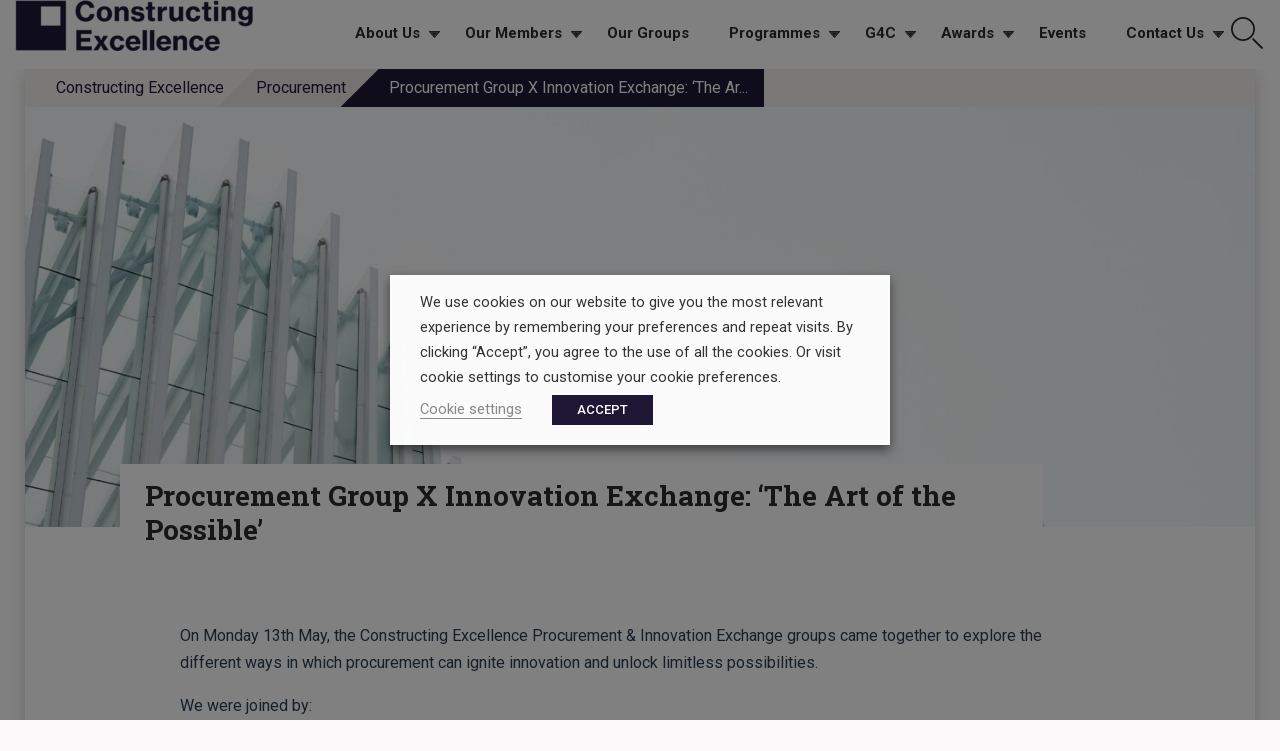

--- FILE ---
content_type: text/html; charset=UTF-8
request_url: https://constructingexcellence.org.uk/procurement-group-x-innovation-exchange-the-art-of-the-possible/
body_size: 25369
content:
<!DOCTYPE html>
<html dir="ltr" lang="en-GB" prefix="og: https://ogp.me/ns#" class="no-js">
<head>
	<meta charset="UTF-8">
	<meta name="viewport" content="width=device-width, initial-scale=1">
	<link rel="profile" href="http://gmpg.org/xfn/11">
	    	<script>
(function(html){html.className = html.className.replace(/\bno-js\b/,'js')})(document.documentElement);
//# sourceURL=twentysixteen_javascript_detection
</script>
<title>Procurement Group X Innovation Exchange: ‘The Art of the Possible’ - Constructing Excellence</title>

		<!-- All in One SEO Pro 4.9.3 - aioseo.com -->
	<meta name="robots" content="max-image-preview:large" />
	<meta name="author" content="Sophie Bloye"/>
	<meta name="keywords" content="blog,innovation exchange,procurement" />
	<link rel="canonical" href="https://constructingexcellence.org.uk/procurement-group-x-innovation-exchange-the-art-of-the-possible/" />
	<meta name="generator" content="All in One SEO Pro (AIOSEO) 4.9.3" />
		<meta property="og:locale" content="en_GB" />
		<meta property="og:site_name" content="Constructing Excellence - Positively Disrupting the Construction Industry" />
		<meta property="og:type" content="article" />
		<meta property="og:title" content="Procurement Group X Innovation Exchange: ‘The Art of the Possible’ - Constructing Excellence" />
		<meta property="og:url" content="https://constructingexcellence.org.uk/procurement-group-x-innovation-exchange-the-art-of-the-possible/" />
		<meta property="og:image" content="https://constructingexcellence.org.uk/wp-content/uploads/2023/10/procurement-innovation-joint-logos-e1710844077676.png" />
		<meta property="og:image:secure_url" content="https://constructingexcellence.org.uk/wp-content/uploads/2023/10/procurement-innovation-joint-logos-e1710844077676.png" />
		<meta property="og:image:width" content="110" />
		<meta property="og:image:height" content="110" />
		<meta property="article:published_time" content="2024-05-30T11:42:43+00:00" />
		<meta property="article:modified_time" content="2024-05-30T13:33:48+00:00" />
		<meta name="twitter:card" content="summary" />
		<meta name="twitter:title" content="Procurement Group X Innovation Exchange: ‘The Art of the Possible’ - Constructing Excellence" />
		<meta name="twitter:image" content="https://constructingexcellence.org.uk/wp-content/uploads/2023/10/procurement-innovation-joint-logos-e1710844077676.png" />
		<script type="application/ld+json" class="aioseo-schema">
			{"@context":"https:\/\/schema.org","@graph":[{"@type":"BreadcrumbList","@id":"https:\/\/constructingexcellence.org.uk\/procurement-group-x-innovation-exchange-the-art-of-the-possible\/#breadcrumblist","itemListElement":[{"@type":"ListItem","@id":"https:\/\/constructingexcellence.org.uk#listItem","position":1,"name":"Home","item":"https:\/\/constructingexcellence.org.uk","nextItem":{"@type":"ListItem","@id":"https:\/\/constructingexcellence.org.uk\/category\/blog\/#listItem","name":"Blog"}},{"@type":"ListItem","@id":"https:\/\/constructingexcellence.org.uk\/category\/blog\/#listItem","position":2,"name":"Blog","item":"https:\/\/constructingexcellence.org.uk\/category\/blog\/","nextItem":{"@type":"ListItem","@id":"https:\/\/constructingexcellence.org.uk\/procurement-group-x-innovation-exchange-the-art-of-the-possible\/#listItem","name":"Procurement Group X Innovation Exchange: \u2018The Art of the Possible\u2019"},"previousItem":{"@type":"ListItem","@id":"https:\/\/constructingexcellence.org.uk#listItem","name":"Home"}},{"@type":"ListItem","@id":"https:\/\/constructingexcellence.org.uk\/procurement-group-x-innovation-exchange-the-art-of-the-possible\/#listItem","position":3,"name":"Procurement Group X Innovation Exchange: \u2018The Art of the Possible\u2019","previousItem":{"@type":"ListItem","@id":"https:\/\/constructingexcellence.org.uk\/category\/blog\/#listItem","name":"Blog"}}]},{"@type":"Organization","@id":"https:\/\/constructingexcellence.org.uk\/#organization","name":"Constructing Excellence","description":"Positively Disrupting the Construction Industry","url":"https:\/\/constructingexcellence.org.uk\/","telephone":"+443330430643","logo":{"@type":"ImageObject","url":"https:\/\/constructingexcellence.org.uk\/wp-content\/uploads\/2023\/04\/CE_ConstructingExcellence__ConstructingExcellence_Indigo.png","@id":"https:\/\/constructingexcellence.org.uk\/procurement-group-x-innovation-exchange-the-art-of-the-possible\/#organizationLogo","width":1647,"height":355},"image":{"@id":"https:\/\/constructingexcellence.org.uk\/procurement-group-x-innovation-exchange-the-art-of-the-possible\/#organizationLogo"},"sameAs":["https:\/\/www.linkedin.com\/company\/constructing-excellence\/"]},{"@type":"Person","@id":"https:\/\/constructingexcellence.org.uk\/author\/sophiebloye\/#author","url":"https:\/\/constructingexcellence.org.uk\/author\/sophiebloye\/","name":"Sophie Bloye"},{"@type":"WebPage","@id":"https:\/\/constructingexcellence.org.uk\/procurement-group-x-innovation-exchange-the-art-of-the-possible\/#webpage","url":"https:\/\/constructingexcellence.org.uk\/procurement-group-x-innovation-exchange-the-art-of-the-possible\/","name":"Procurement Group X Innovation Exchange: \u2018The Art of the Possible\u2019 - Constructing Excellence","inLanguage":"en-GB","isPartOf":{"@id":"https:\/\/constructingexcellence.org.uk\/#website"},"breadcrumb":{"@id":"https:\/\/constructingexcellence.org.uk\/procurement-group-x-innovation-exchange-the-art-of-the-possible\/#breadcrumblist"},"author":{"@id":"https:\/\/constructingexcellence.org.uk\/author\/sophiebloye\/#author"},"creator":{"@id":"https:\/\/constructingexcellence.org.uk\/author\/sophiebloye\/#author"},"image":{"@type":"ImageObject","url":"https:\/\/constructingexcellence.org.uk\/wp-content\/uploads\/2023\/10\/procurement-innovation-joint-logos-e1710844077676.png","@id":"https:\/\/constructingexcellence.org.uk\/procurement-group-x-innovation-exchange-the-art-of-the-possible\/#mainImage","width":110,"height":110},"primaryImageOfPage":{"@id":"https:\/\/constructingexcellence.org.uk\/procurement-group-x-innovation-exchange-the-art-of-the-possible\/#mainImage"},"datePublished":"2024-05-30T12:42:43+01:00","dateModified":"2024-05-30T14:33:48+01:00"},{"@type":"WebSite","@id":"https:\/\/constructingexcellence.org.uk\/#website","url":"https:\/\/constructingexcellence.org.uk\/","name":"Constructing Excellence","description":"Positively Disrupting the Construction Industry","inLanguage":"en-GB","publisher":{"@id":"https:\/\/constructingexcellence.org.uk\/#organization"}}]}
		</script>
		<!-- All in One SEO Pro -->

<link rel='dns-prefetch' href='//stats.wp.com' />
<link rel='dns-prefetch' href='//fonts.googleapis.com' />
<link rel='dns-prefetch' href='//cdn.openshareweb.com' />
<link rel='dns-prefetch' href='//cdn.shareaholic.net' />
<link rel='dns-prefetch' href='//www.shareaholic.net' />
<link rel='dns-prefetch' href='//analytics.shareaholic.com' />
<link rel='dns-prefetch' href='//recs.shareaholic.com' />
<link rel='dns-prefetch' href='//partner.shareaholic.com' />
<link rel="alternate" type="application/rss+xml" title="Constructing Excellence &raquo; Feed" href="https://constructingexcellence.org.uk/feed/" />
<link rel="alternate" type="application/rss+xml" title="Constructing Excellence &raquo; Comments Feed" href="https://constructingexcellence.org.uk/comments/feed/" />
<link rel="alternate" type="text/calendar" title="Constructing Excellence &raquo; iCal Feed" href="https://constructingexcellence.org.uk/events/?ical=1" />
<link rel="alternate" title="oEmbed (JSON)" type="application/json+oembed" href="https://constructingexcellence.org.uk/wp-json/oembed/1.0/embed?url=https%3A%2F%2Fconstructingexcellence.org.uk%2Fprocurement-group-x-innovation-exchange-the-art-of-the-possible%2F" />
<link rel="alternate" title="oEmbed (XML)" type="text/xml+oembed" href="https://constructingexcellence.org.uk/wp-json/oembed/1.0/embed?url=https%3A%2F%2Fconstructingexcellence.org.uk%2Fprocurement-group-x-innovation-exchange-the-art-of-the-possible%2F&#038;format=xml" />
<!-- Shareaholic - https://www.shareaholic.com -->
<link rel='preload' href='//cdn.shareaholic.net/assets/pub/shareaholic.js' as='script'/>
<script data-no-minify='1' data-cfasync='false'>
_SHR_SETTINGS = {"endpoints":{"local_recs_url":"https:\/\/constructingexcellence.org.uk\/wp-admin\/admin-ajax.php?action=shareaholic_permalink_related","ajax_url":"https:\/\/constructingexcellence.org.uk\/wp-admin\/admin-ajax.php","share_counts_url":"https:\/\/constructingexcellence.org.uk\/wp-admin\/admin-ajax.php?action=shareaholic_share_counts_api"},"site_id":"cc9774e0f8f3babf0ccbde1f751cbab0","url_components":{"year":"2024","monthnum":"05","day":"30","hour":"12","minute":"42","second":"43","post_id":"23065","postname":"procurement-group-x-innovation-exchange-the-art-of-the-possible","category":"blog"}};
</script>
<script data-no-minify='1' data-cfasync='false' src='//cdn.shareaholic.net/assets/pub/shareaholic.js' data-shr-siteid='cc9774e0f8f3babf0ccbde1f751cbab0' async ></script>

<!-- Shareaholic Content Tags -->
<meta name='shareaholic:site_name' content='Constructing Excellence' />
<meta name='shareaholic:language' content='en-GB' />
<meta name='shareaholic:url' content='https://constructingexcellence.org.uk/procurement-group-x-innovation-exchange-the-art-of-the-possible/' />
<meta name='shareaholic:keywords' content='cat:blog, cat:innovation exchange, cat:procurement, type:post' />
<meta name='shareaholic:article_published_time' content='2024-05-30T12:42:43+01:00' />
<meta name='shareaholic:article_modified_time' content='2024-05-30T14:33:48+01:00' />
<meta name='shareaholic:shareable_page' content='true' />
<meta name='shareaholic:article_author_name' content='Sophie Bloye' />
<meta name='shareaholic:site_id' content='cc9774e0f8f3babf0ccbde1f751cbab0' />
<meta name='shareaholic:wp_version' content='9.7.13' />
<meta name='shareaholic:image' content='https://constructingexcellence.org.uk/wp-content/uploads/2023/10/procurement-innovation-joint-logos-640x640.png' />
<!-- Shareaholic Content Tags End -->
<style id='wp-img-auto-sizes-contain-inline-css'>
img:is([sizes=auto i],[sizes^="auto," i]){contain-intrinsic-size:3000px 1500px}
/*# sourceURL=wp-img-auto-sizes-contain-inline-css */
</style>
<link rel='stylesheet' id='wpra-lightbox-css' href='https://constructingexcellence.org.uk/wp-content/plugins/wp-rss-aggregator/core/css/jquery-colorbox.css?ver=1.4.33' media='all' />
<link rel='stylesheet' id='twentysixteen-jetpack-css' href='https://constructingexcellence.org.uk/wp-content/plugins/jetpack/modules/theme-tools/compat/twentysixteen.css?ver=15.4' media='all' />
<link rel='stylesheet' id='jetpack_related-posts-css' href='https://constructingexcellence.org.uk/wp-content/plugins/jetpack/modules/related-posts/related-posts.css?ver=20240116' media='all' />
<link rel='stylesheet' id='pt-cv-public-style-css' href='https://constructingexcellence.org.uk/wp-content/plugins/content-views-query-and-display-post-page/public/assets/css/cv.css?ver=4.2.1' media='all' />
<link rel='stylesheet' id='pt-cv-public-pro-style-css' href='https://constructingexcellence.org.uk/wp-content/plugins/pt-content-views-pro/public/assets/css/cvpro.min.css?ver=7.2.2' media='all' />
<style id='wp-emoji-styles-inline-css'>

	img.wp-smiley, img.emoji {
		display: inline !important;
		border: none !important;
		box-shadow: none !important;
		height: 1em !important;
		width: 1em !important;
		margin: 0 0.07em !important;
		vertical-align: -0.1em !important;
		background: none !important;
		padding: 0 !important;
	}
/*# sourceURL=wp-emoji-styles-inline-css */
</style>
<link rel='stylesheet' id='wp-block-library-css' href='https://constructingexcellence.org.uk/wp-includes/css/dist/block-library/style.min.css?ver=6.9' media='all' />
<style id='global-styles-inline-css'>
:root{--wp--preset--aspect-ratio--square: 1;--wp--preset--aspect-ratio--4-3: 4/3;--wp--preset--aspect-ratio--3-4: 3/4;--wp--preset--aspect-ratio--3-2: 3/2;--wp--preset--aspect-ratio--2-3: 2/3;--wp--preset--aspect-ratio--16-9: 16/9;--wp--preset--aspect-ratio--9-16: 9/16;--wp--preset--color--black: #000000;--wp--preset--color--cyan-bluish-gray: #abb8c3;--wp--preset--color--white: #fff;--wp--preset--color--pale-pink: #f78da7;--wp--preset--color--vivid-red: #cf2e2e;--wp--preset--color--luminous-vivid-orange: #ff6900;--wp--preset--color--luminous-vivid-amber: #fcb900;--wp--preset--color--light-green-cyan: #7bdcb5;--wp--preset--color--vivid-green-cyan: #00d084;--wp--preset--color--pale-cyan-blue: #8ed1fc;--wp--preset--color--vivid-cyan-blue: #0693e3;--wp--preset--color--vivid-purple: #9b51e0;--wp--preset--color--dark-gray: #1a1a1a;--wp--preset--color--medium-gray: #686868;--wp--preset--color--light-gray: #e5e5e5;--wp--preset--color--blue-gray: #4d545c;--wp--preset--color--bright-blue: #007acc;--wp--preset--color--light-blue: #9adffd;--wp--preset--color--dark-brown: #402b30;--wp--preset--color--medium-brown: #774e24;--wp--preset--color--dark-red: #640c1f;--wp--preset--color--bright-red: #ff675f;--wp--preset--color--yellow: #ffef8e;--wp--preset--gradient--vivid-cyan-blue-to-vivid-purple: linear-gradient(135deg,rgb(6,147,227) 0%,rgb(155,81,224) 100%);--wp--preset--gradient--light-green-cyan-to-vivid-green-cyan: linear-gradient(135deg,rgb(122,220,180) 0%,rgb(0,208,130) 100%);--wp--preset--gradient--luminous-vivid-amber-to-luminous-vivid-orange: linear-gradient(135deg,rgb(252,185,0) 0%,rgb(255,105,0) 100%);--wp--preset--gradient--luminous-vivid-orange-to-vivid-red: linear-gradient(135deg,rgb(255,105,0) 0%,rgb(207,46,46) 100%);--wp--preset--gradient--very-light-gray-to-cyan-bluish-gray: linear-gradient(135deg,rgb(238,238,238) 0%,rgb(169,184,195) 100%);--wp--preset--gradient--cool-to-warm-spectrum: linear-gradient(135deg,rgb(74,234,220) 0%,rgb(151,120,209) 20%,rgb(207,42,186) 40%,rgb(238,44,130) 60%,rgb(251,105,98) 80%,rgb(254,248,76) 100%);--wp--preset--gradient--blush-light-purple: linear-gradient(135deg,rgb(255,206,236) 0%,rgb(152,150,240) 100%);--wp--preset--gradient--blush-bordeaux: linear-gradient(135deg,rgb(254,205,165) 0%,rgb(254,45,45) 50%,rgb(107,0,62) 100%);--wp--preset--gradient--luminous-dusk: linear-gradient(135deg,rgb(255,203,112) 0%,rgb(199,81,192) 50%,rgb(65,88,208) 100%);--wp--preset--gradient--pale-ocean: linear-gradient(135deg,rgb(255,245,203) 0%,rgb(182,227,212) 50%,rgb(51,167,181) 100%);--wp--preset--gradient--electric-grass: linear-gradient(135deg,rgb(202,248,128) 0%,rgb(113,206,126) 100%);--wp--preset--gradient--midnight: linear-gradient(135deg,rgb(2,3,129) 0%,rgb(40,116,252) 100%);--wp--preset--font-size--small: 13px;--wp--preset--font-size--medium: 20px;--wp--preset--font-size--large: 36px;--wp--preset--font-size--x-large: 42px;--wp--preset--spacing--20: 0.44rem;--wp--preset--spacing--30: 0.67rem;--wp--preset--spacing--40: 1rem;--wp--preset--spacing--50: 1.5rem;--wp--preset--spacing--60: 2.25rem;--wp--preset--spacing--70: 3.38rem;--wp--preset--spacing--80: 5.06rem;--wp--preset--shadow--natural: 6px 6px 9px rgba(0, 0, 0, 0.2);--wp--preset--shadow--deep: 12px 12px 50px rgba(0, 0, 0, 0.4);--wp--preset--shadow--sharp: 6px 6px 0px rgba(0, 0, 0, 0.2);--wp--preset--shadow--outlined: 6px 6px 0px -3px rgb(255, 255, 255), 6px 6px rgb(0, 0, 0);--wp--preset--shadow--crisp: 6px 6px 0px rgb(0, 0, 0);}:where(.is-layout-flex){gap: 0.5em;}:where(.is-layout-grid){gap: 0.5em;}body .is-layout-flex{display: flex;}.is-layout-flex{flex-wrap: wrap;align-items: center;}.is-layout-flex > :is(*, div){margin: 0;}body .is-layout-grid{display: grid;}.is-layout-grid > :is(*, div){margin: 0;}:where(.wp-block-columns.is-layout-flex){gap: 2em;}:where(.wp-block-columns.is-layout-grid){gap: 2em;}:where(.wp-block-post-template.is-layout-flex){gap: 1.25em;}:where(.wp-block-post-template.is-layout-grid){gap: 1.25em;}.has-black-color{color: var(--wp--preset--color--black) !important;}.has-cyan-bluish-gray-color{color: var(--wp--preset--color--cyan-bluish-gray) !important;}.has-white-color{color: var(--wp--preset--color--white) !important;}.has-pale-pink-color{color: var(--wp--preset--color--pale-pink) !important;}.has-vivid-red-color{color: var(--wp--preset--color--vivid-red) !important;}.has-luminous-vivid-orange-color{color: var(--wp--preset--color--luminous-vivid-orange) !important;}.has-luminous-vivid-amber-color{color: var(--wp--preset--color--luminous-vivid-amber) !important;}.has-light-green-cyan-color{color: var(--wp--preset--color--light-green-cyan) !important;}.has-vivid-green-cyan-color{color: var(--wp--preset--color--vivid-green-cyan) !important;}.has-pale-cyan-blue-color{color: var(--wp--preset--color--pale-cyan-blue) !important;}.has-vivid-cyan-blue-color{color: var(--wp--preset--color--vivid-cyan-blue) !important;}.has-vivid-purple-color{color: var(--wp--preset--color--vivid-purple) !important;}.has-black-background-color{background-color: var(--wp--preset--color--black) !important;}.has-cyan-bluish-gray-background-color{background-color: var(--wp--preset--color--cyan-bluish-gray) !important;}.has-white-background-color{background-color: var(--wp--preset--color--white) !important;}.has-pale-pink-background-color{background-color: var(--wp--preset--color--pale-pink) !important;}.has-vivid-red-background-color{background-color: var(--wp--preset--color--vivid-red) !important;}.has-luminous-vivid-orange-background-color{background-color: var(--wp--preset--color--luminous-vivid-orange) !important;}.has-luminous-vivid-amber-background-color{background-color: var(--wp--preset--color--luminous-vivid-amber) !important;}.has-light-green-cyan-background-color{background-color: var(--wp--preset--color--light-green-cyan) !important;}.has-vivid-green-cyan-background-color{background-color: var(--wp--preset--color--vivid-green-cyan) !important;}.has-pale-cyan-blue-background-color{background-color: var(--wp--preset--color--pale-cyan-blue) !important;}.has-vivid-cyan-blue-background-color{background-color: var(--wp--preset--color--vivid-cyan-blue) !important;}.has-vivid-purple-background-color{background-color: var(--wp--preset--color--vivid-purple) !important;}.has-black-border-color{border-color: var(--wp--preset--color--black) !important;}.has-cyan-bluish-gray-border-color{border-color: var(--wp--preset--color--cyan-bluish-gray) !important;}.has-white-border-color{border-color: var(--wp--preset--color--white) !important;}.has-pale-pink-border-color{border-color: var(--wp--preset--color--pale-pink) !important;}.has-vivid-red-border-color{border-color: var(--wp--preset--color--vivid-red) !important;}.has-luminous-vivid-orange-border-color{border-color: var(--wp--preset--color--luminous-vivid-orange) !important;}.has-luminous-vivid-amber-border-color{border-color: var(--wp--preset--color--luminous-vivid-amber) !important;}.has-light-green-cyan-border-color{border-color: var(--wp--preset--color--light-green-cyan) !important;}.has-vivid-green-cyan-border-color{border-color: var(--wp--preset--color--vivid-green-cyan) !important;}.has-pale-cyan-blue-border-color{border-color: var(--wp--preset--color--pale-cyan-blue) !important;}.has-vivid-cyan-blue-border-color{border-color: var(--wp--preset--color--vivid-cyan-blue) !important;}.has-vivid-purple-border-color{border-color: var(--wp--preset--color--vivid-purple) !important;}.has-vivid-cyan-blue-to-vivid-purple-gradient-background{background: var(--wp--preset--gradient--vivid-cyan-blue-to-vivid-purple) !important;}.has-light-green-cyan-to-vivid-green-cyan-gradient-background{background: var(--wp--preset--gradient--light-green-cyan-to-vivid-green-cyan) !important;}.has-luminous-vivid-amber-to-luminous-vivid-orange-gradient-background{background: var(--wp--preset--gradient--luminous-vivid-amber-to-luminous-vivid-orange) !important;}.has-luminous-vivid-orange-to-vivid-red-gradient-background{background: var(--wp--preset--gradient--luminous-vivid-orange-to-vivid-red) !important;}.has-very-light-gray-to-cyan-bluish-gray-gradient-background{background: var(--wp--preset--gradient--very-light-gray-to-cyan-bluish-gray) !important;}.has-cool-to-warm-spectrum-gradient-background{background: var(--wp--preset--gradient--cool-to-warm-spectrum) !important;}.has-blush-light-purple-gradient-background{background: var(--wp--preset--gradient--blush-light-purple) !important;}.has-blush-bordeaux-gradient-background{background: var(--wp--preset--gradient--blush-bordeaux) !important;}.has-luminous-dusk-gradient-background{background: var(--wp--preset--gradient--luminous-dusk) !important;}.has-pale-ocean-gradient-background{background: var(--wp--preset--gradient--pale-ocean) !important;}.has-electric-grass-gradient-background{background: var(--wp--preset--gradient--electric-grass) !important;}.has-midnight-gradient-background{background: var(--wp--preset--gradient--midnight) !important;}.has-small-font-size{font-size: var(--wp--preset--font-size--small) !important;}.has-medium-font-size{font-size: var(--wp--preset--font-size--medium) !important;}.has-large-font-size{font-size: var(--wp--preset--font-size--large) !important;}.has-x-large-font-size{font-size: var(--wp--preset--font-size--x-large) !important;}
/*# sourceURL=global-styles-inline-css */
</style>

<style id='classic-theme-styles-inline-css'>
/*! This file is auto-generated */
.wp-block-button__link{color:#fff;background-color:#32373c;border-radius:9999px;box-shadow:none;text-decoration:none;padding:calc(.667em + 2px) calc(1.333em + 2px);font-size:1.125em}.wp-block-file__button{background:#32373c;color:#fff;text-decoration:none}
/*# sourceURL=/wp-includes/css/classic-themes.min.css */
</style>
<link rel='stylesheet' id='cookie-law-info-css' href='https://constructingexcellence.org.uk/wp-content/plugins/webtoffee-gdpr-cookie-consent/public/css/cookie-law-info-public.css?ver=2.3.9' media='all' />
<link rel='stylesheet' id='cookie-law-info-gdpr-css' href='https://constructingexcellence.org.uk/wp-content/plugins/webtoffee-gdpr-cookie-consent/public/css/cookie-law-info-gdpr.css?ver=2.3.9' media='all' />
<style id='cookie-law-info-gdpr-inline-css'>
.cli-modal-content, .cli-tab-content { background-color: #ffffff; }.cli-privacy-content-text, .cli-modal .cli-modal-dialog, .cli-tab-container p, a.cli-privacy-readmore { color: #000000; }.cli-tab-header { background-color: #f2f2f2; }.cli-tab-header, .cli-tab-header a.cli-nav-link,span.cli-necessary-caption,.cli-switch .cli-slider:after { color: #000000; }.cli-switch .cli-slider:before { background-color: #ffffff; }.cli-switch input:checked + .cli-slider:before { background-color: #ffffff; }.cli-switch .cli-slider { background-color: #e3e1e8; }.cli-switch input:checked + .cli-slider { background-color: #28a745; }.cli-modal-close svg { fill: #000000; }.cli-tab-footer .wt-cli-privacy-accept-all-btn { background-color: #00acad; color: #ffffff}.cli-tab-footer .wt-cli-privacy-accept-btn { background-color: #00acad; color: #ffffff}.cli-tab-header a:before{ border-right: 1px solid #000000; border-bottom: 1px solid #000000; }
/*# sourceURL=cookie-law-info-gdpr-inline-css */
</style>
<link rel='stylesheet' id='extp-google-fonts-css' href='//fonts.googleapis.com/css?family=Source+Sans+Pro&#038;ver=1.0.0' media='all' />
<link rel='stylesheet' id='parent-style-css' href='https://constructingexcellence.org.uk/wp-content/themes/twentysixteen/style.css?ver=6.9' media='all' />
<link rel='stylesheet' id='bre-plugins-style-css' href='https://constructingexcellence.org.uk/wp-content/themes/twentysixteen-child/build/css/bre_plugin_css.css?ver=6.9' media='all' />
<link rel='stylesheet' id='genericons-css' href='https://constructingexcellence.org.uk/wp-content/plugins/jetpack/_inc/genericons/genericons/genericons.css?ver=3.1' media='all' />
<link rel='stylesheet' id='twentysixteen-style-css' href='https://constructingexcellence.org.uk/wp-content/themes/twentysixteen-child/style.css?ver=20251202' media='all' />
<style id='twentysixteen-style-inline-css'>

		/* Custom Page Background Color */
		.site {
			background-color: #1e1836;
		}

		mark,
		ins,
		button,
		button[disabled]:hover,
		button[disabled]:focus,
		input[type="button"],
		input[type="button"][disabled]:hover,
		input[type="button"][disabled]:focus,
		input[type="reset"],
		input[type="reset"][disabled]:hover,
		input[type="reset"][disabled]:focus,
		input[type="submit"],
		input[type="submit"][disabled]:hover,
		input[type="submit"][disabled]:focus,
		.menu-toggle.toggled-on,
		.menu-toggle.toggled-on:hover,
		.menu-toggle.toggled-on:focus,
		.pagination .prev,
		.pagination .next,
		.pagination .prev:hover,
		.pagination .prev:focus,
		.pagination .next:hover,
		.pagination .next:focus,
		.pagination .nav-links:before,
		.pagination .nav-links:after,
		.widget_calendar tbody a,
		.widget_calendar tbody a:hover,
		.widget_calendar tbody a:focus,
		.page-links a,
		.page-links a:hover,
		.page-links a:focus {
			color: #1e1836;
		}

		@media screen and (min-width: 56.875em) {
			.main-navigation ul ul li {
				background-color: #1e1836;
			}

			.main-navigation ul ul:after {
				border-top-color: #1e1836;
				border-bottom-color: #1e1836;
			}
		}
	

		/* Custom Link Color */
		.menu-toggle:hover,
		.menu-toggle:focus,
		a,
		.main-navigation a:hover,
		.main-navigation a:focus,
		.dropdown-toggle:hover,
		.dropdown-toggle:focus,
		.social-navigation a:hover:before,
		.social-navigation a:focus:before,
		.post-navigation a:hover .post-title,
		.post-navigation a:focus .post-title,
		.tagcloud a:hover,
		.tagcloud a:focus,
		.site-branding .site-title a:hover,
		.site-branding .site-title a:focus,
		.entry-title a:hover,
		.entry-title a:focus,
		.entry-footer a:hover,
		.entry-footer a:focus,
		.comment-metadata a:hover,
		.comment-metadata a:focus,
		.pingback .comment-edit-link:hover,
		.pingback .comment-edit-link:focus,
		.comment-reply-link,
		.comment-reply-link:hover,
		.comment-reply-link:focus,
		.required,
		.site-info a:hover,
		.site-info a:focus {
			color: #dc0043;
		}

		mark,
		ins,
		button:hover,
		button:focus,
		input[type="button"]:hover,
		input[type="button"]:focus,
		input[type="reset"]:hover,
		input[type="reset"]:focus,
		input[type="submit"]:hover,
		input[type="submit"]:focus,
		.pagination .prev:hover,
		.pagination .prev:focus,
		.pagination .next:hover,
		.pagination .next:focus,
		.widget_calendar tbody a,
		.page-links a:hover,
		.page-links a:focus {
			background-color: #dc0043;
		}

		input[type="date"]:focus,
		input[type="time"]:focus,
		input[type="datetime-local"]:focus,
		input[type="week"]:focus,
		input[type="month"]:focus,
		input[type="text"]:focus,
		input[type="email"]:focus,
		input[type="url"]:focus,
		input[type="password"]:focus,
		input[type="search"]:focus,
		input[type="tel"]:focus,
		input[type="number"]:focus,
		textarea:focus,
		.tagcloud a:hover,
		.tagcloud a:focus,
		.menu-toggle:hover,
		.menu-toggle:focus {
			border-color: #dc0043;
		}

		@media screen and (min-width: 56.875em) {
			.main-navigation li:hover > a,
			.main-navigation li.focus > a {
				color: #dc0043;
			}
		}
	
/*# sourceURL=twentysixteen-style-inline-css */
</style>
<link rel='stylesheet' id='twentysixteen-block-style-css' href='https://constructingexcellence.org.uk/wp-content/themes/twentysixteen/css/blocks.css?ver=20240817' media='all' />
<link rel='stylesheet' id='simple-social-icons-font-css' href='https://constructingexcellence.org.uk/wp-content/plugins/simple-social-icons/css/style.css?ver=4.0.0' media='all' />
<link rel='stylesheet' id='mimetypes-link-icons-css' href='https://constructingexcellence.org.uk/wp-content/plugins/mimetypes-link-icons/css/style.php?cssvars=bXRsaV9oZWlnaHQ9MTYmbXRsaV9pbWFnZV90eXBlPXBuZyZtdGxpX2xlZnRvcnJpZ2h0PXJpZ2h0JmFjdGl2ZV90eXBlcz1jc3Z8ZG9jfGRvY3h8cGRmfHBwdHxwcHR4fHhsc3x4bHN4fHppcA%3D&#038;ver=3.0' media='all' />
<link rel='stylesheet' id='extp-font-awesome-css' href='https://constructingexcellence.org.uk/wp-content/plugins/team-press/css/font-awesome/css/fontawesome-all.min.css?ver=6.9' media='all' />
<link rel='stylesheet' id='extp-lightbox-css' href='https://constructingexcellence.org.uk/wp-content/plugins/team-press/css/glightbox.css?ver=6.9' media='all' />
<link rel='stylesheet' id='extp-teampress-css' href='https://constructingexcellence.org.uk/wp-content/plugins/team-press/css/style.css?ver=6.9' media='all' />
<link rel='stylesheet' id='extp-teampress-imghover-css' href='https://constructingexcellence.org.uk/wp-content/plugins/team-press/css/imghover-style.css?ver=6.9' media='all' />
<link rel='stylesheet' id='extp-teampress-list-css' href='https://constructingexcellence.org.uk/wp-content/plugins/team-press/css/style-list.css?ver=6.9' media='all' />
<link rel='stylesheet' id='extp-teampress-tablecss-css' href='https://constructingexcellence.org.uk/wp-content/plugins/team-press/css/style-table.css?ver=6.9' media='all' />
<link rel='stylesheet' id='extp-teampress-expand-css' href='https://constructingexcellence.org.uk/wp-content/plugins/team-press/css/collapse.css?ver=6.9' media='all' />
<link rel='stylesheet' id='extp-teampress-modal-css' href='https://constructingexcellence.org.uk/wp-content/plugins/team-press/css/modal.css?ver=6.9' media='all' />
<script id="jetpack_related-posts-js-extra">
var related_posts_js_options = {"post_heading":"h4"};
//# sourceURL=jetpack_related-posts-js-extra
</script>
<script src="https://constructingexcellence.org.uk/wp-content/plugins/jetpack/_inc/build/related-posts/related-posts.min.js?ver=20240116" id="jetpack_related-posts-js"></script>
<script src="https://constructingexcellence.org.uk/wp-includes/js/jquery/jquery.min.js?ver=3.7.1" id="jquery-core-js"></script>
<script src="https://constructingexcellence.org.uk/wp-includes/js/jquery/jquery-migrate.min.js?ver=3.4.1" id="jquery-migrate-js"></script>
<script src="https://constructingexcellence.org.uk/wp-content/plugins/wp-video-lightbox/js/jquery.prettyPhoto.js?ver=3.1.6" id="jquery.prettyphoto-js"></script>
<script id="video-lightbox-js-extra">
var vlpp_vars = {"prettyPhoto_rel":"wp-video-lightbox","animation_speed":"fast","slideshow":"5000","autoplay_slideshow":"false","opacity":"0.80","show_title":"true","allow_resize":"true","allow_expand":"true","default_width":"640","default_height":"480","counter_separator_label":"/","theme":"pp_default","horizontal_padding":"20","hideflash":"false","wmode":"opaque","autoplay":"false","modal":"false","deeplinking":"false","overlay_gallery":"true","overlay_gallery_max":"30","keyboard_shortcuts":"true","ie6_fallback":"true"};
//# sourceURL=video-lightbox-js-extra
</script>
<script src="https://constructingexcellence.org.uk/wp-content/plugins/wp-video-lightbox/js/video-lightbox.js?ver=3.1.6" id="video-lightbox-js"></script>
<script id="cookie-law-info-js-extra">
var Cli_Data = {"nn_cookie_ids":["language","__cf_bm","browser_id","CONSENT","yt-remote-connected-devices","yt-remote-device-id","VISITOR_INFO1_LIVE","YSC","NID","__RequestVerificationToken","vis","X-Mapping-djcbddng","usenewauthrollout","FormsWebSessionId","DcLcid","Survey-Started-9c67eb5e9c3e57d45mprc4951b758bf21233","responder-47CQ-HPQ","Survey-Started-f165ec20227728b35lba6d06fd738085a30c","responder-47CQ-HBO","LP-741543354C0C743D47CQ89DDFF4DA17D3B71","__cflb"],"non_necessary_cookies":{"necessary":["__RequestVerificationToken","cookielawinfo-checkbox-advertisement"],"functional":["__cf_bm","language"],"analytics":["CONSENT","browser_id"],"advertisement":["yt-remote-connected-devices","VISITOR_INFO1_LIVE","yt-remote-device-id","NID","YSC"],"others":["X-Mapping-djcbddng","vis","DcLcid","FormsWebSessionId","usenewauthrollout","responder-47CQ-HPQ","Survey-Started-9c67eb5e9c3e57d45mprc4951b758bf21233","LP-741543354C0C743D47CQ89DDFF4DA17D3B71","responder-47CQ-HBO","Survey-Started-f165ec20227728b35lba6d06fd738085a30c","__cflb"]},"cookielist":{"necessary":{"id":417,"status":true,"priority":0,"title":"Necessary","strict":true,"default_state":false,"ccpa_optout":false,"loadonstart":false},"functional":{"id":418,"status":true,"priority":5,"title":"Functional","strict":false,"default_state":true,"ccpa_optout":false,"loadonstart":false},"performance":{"id":419,"status":true,"priority":4,"title":"Performance","strict":false,"default_state":true,"ccpa_optout":false,"loadonstart":false},"analytics":{"id":420,"status":true,"priority":3,"title":"Analytics","strict":false,"default_state":true,"ccpa_optout":false,"loadonstart":false},"advertisement":{"id":421,"status":true,"priority":2,"title":"Advertisement","strict":false,"default_state":true,"ccpa_optout":false,"loadonstart":false},"others":{"id":422,"status":true,"priority":1,"title":"Others","strict":false,"default_state":true,"ccpa_optout":false,"loadonstart":false}},"ajax_url":"https://constructingexcellence.org.uk/wp-admin/admin-ajax.php","current_lang":"en","security":"0042f97dbe","eu_countries":["GB"],"geoIP":"disabled","use_custom_geolocation_api":"","custom_geolocation_api":"https://geoip.cookieyes.com/geoip/checker/result.php","consentVersion":"1","strictlyEnabled":["necessary","obligatoire"],"cookieDomain":"","privacy_length":"250","ccpaEnabled":"","ccpaRegionBased":"","ccpaBarEnabled":"","ccpaType":"gdpr","triggerDomRefresh":"","secure_cookies":""};
var log_object = {"ajax_url":"https://constructingexcellence.org.uk/wp-admin/admin-ajax.php"};
//# sourceURL=cookie-law-info-js-extra
</script>
<script src="https://constructingexcellence.org.uk/wp-content/plugins/webtoffee-gdpr-cookie-consent/public/js/cookie-law-info-public.js?ver=2.3.9" id="cookie-law-info-js"></script>
<script id="moment-script-js-extra">
var child_theme_path = {"templateUrl":"https://constructingexcellence.org.uk/wp-content/themes/twentysixteen-child"};
//# sourceURL=moment-script-js-extra
</script>
<script src="https://constructingexcellence.org.uk/wp-content/themes/twentysixteen-child/build/js/moment.js?ver=6.9" id="moment-script-js"></script>
<script src="https://constructingexcellence.org.uk/wp-content/themes/twentysixteen-child/build/js/bre_plugins_js.js?ver=6.9" id="bre-plugins-script-js"></script>
<script id="twentysixteen-script-js-extra">
var screenReaderText = {"expand":"expand child menu","collapse":"collapse child menu"};
//# sourceURL=twentysixteen-script-js-extra
</script>
<script src="https://constructingexcellence.org.uk/wp-content/themes/twentysixteen/js/functions.js?ver=20230629" id="twentysixteen-script-js" defer data-wp-strategy="defer"></script>
<script src="https://constructingexcellence.org.uk/wp-content/plugins/team-press/js/teampress.min.js?ver=1.4.7" id="extp-teampress-js"></script>
<link rel="https://api.w.org/" href="https://constructingexcellence.org.uk/wp-json/" /><link rel="alternate" title="JSON" type="application/json" href="https://constructingexcellence.org.uk/wp-json/wp/v2/posts/23065" /><link rel="EditURI" type="application/rsd+xml" title="RSD" href="https://constructingexcellence.org.uk/xmlrpc.php?rsd" />
<link rel='shortlink' href='https://constructingexcellence.org.uk/?p=23065' />
<!-- Global site tag (gtag.js) - Google Analytics -->
<script type="text/plain" data-cli-class="cli-blocker-script" data-cli-label="Google Tag Manager"  data-cli-script-type="analytics" data-cli-block="true" data-cli-block-if-ccpa-optout="false" data-cli-element-position="head" async src="https://www.googletagmanager.com/gtag/js?id=UA-1475002-48"></script>
<script>
  window.dataLayer = window.dataLayer || [];
  function gtag(){dataLayer.push(arguments);}
  gtag('js', new Date());

  gtag('config', 'UA-1475002-48');
</script>
<style>
header nav.desktop_menu ul li.menu-item-has-children .dropdown ul li:hover {
    background-color: #1E1836 !important;
}
header nav.desktop_menu ul li a:hover {
    border-bottom-color: #1E1836 !important;
}
header nav.desktop_menu ul li.menu-item-has-children .dropdown ul li:hover {
    border-bottom: none;
    background-color: #1E1836 !important;
    color: #fff;
}
/* code to remove unremovable border from menu dropdown*/
header nav.desktop_menu ul li.menu-item-has-children:hover .dropdown {
  border-bottom: solid 3px #1E1836 !important;
} 
body.constructing-excellence header nav ul li a:hover {
    color: #1E1836;
}
.site-inner .metaslider .flexslider ul.slides .caption-wrap .caption a, .site-inner .metaslider.ms-theme-disjoint .flexslider ul.slides .caption-wrap .caption a {
    margin-bottom: 30px;
}	
.site-inner .metaslider .flexslider ul.slides .caption-wrap .caption a:hover, .site-inner .metaslider.ms-theme-disjoint .flexslider ul.slides .caption-wrap .caption a:hover {
    color: #1E1836 !important;
    border: solid 1px #1E1836 !important;
}	
/* added here and removed from customise > addition css */	
#main section .pt-cv-wrapper .btn.pt-cv-readmore {
  background-color: #1E1836 !important;
}
#main section .pt-cv-wrapper .btn.pt-cv-readmore:hover {
  border-color: #1E1836 !important;
  color: #1E1836 !important;
}
#pt-cv-view-a91ce2czrn + .pt-cv-pagination-wrapper .pt-cv-more, #pt-cv-view-a91ce2czrn + .pt-cv-pagination-wrapper .pagination .active a, .pt-cv-pagination[data-sid='a91ce2czrn'] .active a {
    color: #ffffff !important;
    background-color: #1E1836 !important;
}	
body.constructing-excellence .site-inner .metaslider .flexslider ol.flex-control-nav li a.flex-active {
    background-color: #1E1836 !important;
    border-color: #1E1836 !important;
}	
body.constructing-excellence section.tabbed_content_holder ul.tabs li {
    color: #1E1836;
}	
body.constructing-excellence section.tabbed_content_holder ul.tabs li:hover {
    background-color: #1E1836;
}	
#pt-cv-view-a91ce2czrn + .pt-cv-pagination-wrapper .pt-cv-more, #pt-cv-view-a91ce2czrn + .pt-cv-pagination-wrapper .pagination .active a, .pt-cv-pagination[data-sid='a91ce2czrn'] .active a {
    padding: 8px 20px !important;
}	
/*Main Body & Footer b-color change*/	
.site {
    background-color: #fff !important;
}
body.custom-background {
    background-color: #fff !important;
}
footer.bre_footer {
    background-color: #1E1836 !important;
}	
/* Breadcumb links */
html a:hover, body a:hover {
    color: #DC0043;
    border-bottom: solid 1px #DC0043;
}
html a, body a {
    color: #1E1836;
}
.ex-tplist .extp-child_cat .extp-top-cat > li:hover ul li.extp-child-active, .ex-tplist .extp-child_cat .extp-top-cat li.extp-child-active {
    background: #1E1836;
    color: #fff;
}

.ex-tplist h3 > a {
    font-weight: 600;
    color: #1E1836 !important;
}
body.constructing-excellence section.tabbed_content_holder ul.tabs li.current {
    color: #1E1836;
    font-weight: 600;
}
@media screen and (min-width: 61.5625em) {
    .comments-area, .sidebar, .content-bottom-widgets .widget-area, .widecolumn {
        margin-bottom: 0em !important;
    }
}
#simple-social-icons-2 ul li a, #simple-social-icons-2 ul li a:hover, #simple-social-icons-2 ul li a:focus {
    background-color: #80808017 !important;
}
#main .pt-cv-wrapper .btn-success {
    background-color: #1E1836 !important;
    padding: 10px 20px;
    font-weight: 600;
    font-size: 14px;
}
.pt-cv-wrapper .btn-group-sm>.btn, .pt-cv-wrapper .btn-sm {
    padding: 10px 20px;
    font-size: 14px;
    line-height: 1.5;
    border-radius: 3px;
    font-weight: 600;
}
#main .pt-cv-wrapper .btn-success:hover {
    border-color: #1E1836 !important;
    color: #1E1836 !important;
}
#pt-cv-view-24ea210qpj + .pt-cv-pagination-wrapper .pt-cv-more, #pt-cv-view-24ea210qpj + .pt-cv-pagination-wrapper .pagination .active a, .pt-cv-pagination[data-sid='24ea210qpj'] .active a {
    color: #ffffff !important;
    background-color: #1E1836 !important;
}
#pt-cv-view-9ef0823ntr + .pt-cv-pagination-wrapper .pt-cv-more, #pt-cv-view-9ef0823ntr + .pt-cv-pagination-wrapper .pagination .active a, .pt-cv-pagination[data-sid='9ef0823ntr'] .active a {
    color: #ffffff !important;
    background-color: #1E1836 !important;
}
.tribe-events .tribe-events-c-search__button, .tribe-events button.tribe-events-c-search__button {
    background-color: #1E1836 !important;
}
.tribe-events .tribe-events-c-search__button:focus, .tribe-events .tribe-events-c-search__button:hover, .tribe-events button.tribe-events-c-search__button:focus, .tribe-events button.tribe-events-c-search__button:hover {
    background-color: #fff !important;
    color: #1E1836 !important;
    border: 1px solid #1E1836 !important;
}
.single-tribe_events .tribe-events-c-subscribe-dropdown .tribe-events-c-subscribe-dropdown__button-icon, .tribe-events .tribe-events-c-subscribe-dropdown .tribe-events-c-subscribe-dropdown__button-icon {
    color: #1E1836;
    stroke: currentcolor;
}
.single-tribe_events .tribe-events-c-subscribe-dropdown .tribe-events-c-subscribe-dropdown__button-text, .single-tribe_events .tribe-events-c-subscribe-dropdown button.tribe-events-c-subscribe-dropdown__button-text, .tribe-events .tribe-events-c-subscribe-dropdown .tribe-events-c-subscribe-dropdown__button-text, .tribe-events .tribe-events-c-subscribe-dropdown button.tribe-events-c-subscribe-dropdown__button-text {
    color: #1E1836;
}
.tribe-common .tribe-common-c-btn-border, .tribe-common a.tribe-common-c-btn-border {
    border: 1px solid #1E1836 !important;
}
	.single-tribe_events .tribe-events-c-subscribe-dropdown .tribe-events-c-subscribe-dropdown__button.tribe-events-c-subscribe-dropdown__button--active, .single-tribe_events .tribe-events-c-subscribe-dropdown .tribe-events-c-subscribe-dropdown__button:focus, .single-tribe_events .tribe-events-c-subscribe-dropdown .tribe-events-c-subscribe-dropdown__button:focus-within, .single-tribe_events .tribe-events-c-subscribe-dropdown .tribe-events-c-subscribe-dropdown__button:hover, .tribe-events .tribe-events-c-subscribe-dropdown .tribe-events-c-subscribe-dropdown__button.tribe-events-c-subscribe-dropdown__button--active, .tribe-events .tribe-events-c-subscribe-dropdown .tribe-events-c-subscribe-dropdown__button:focus, .tribe-events .tribe-events-c-subscribe-dropdown .tribe-events-c-subscribe-dropdown__button:focus-within, .tribe-events .tribe-events-c-subscribe-dropdown .tribe-events-c-subscribe-dropdown__button:hover {
    background-color: #fff !important;
}
#jp-relatedposts .jp-relatedposts-items .jp-relatedposts-post .jp-relatedposts-post-title a {
    font-weight: 600 !important;
}

</style>
<script>
            WP_VIDEO_LIGHTBOX_VERSION="1.9.12";
            WP_VID_LIGHTBOX_URL="https://constructingexcellence.org.uk/wp-content/plugins/wp-video-lightbox";
                        function wpvl_paramReplace(name, string, value) {
                // Find the param with regex
                // Grab the first character in the returned string (should be ? or &)
                // Replace our href string with our new value, passing on the name and delimeter

                var re = new RegExp("[\?&]" + name + "=([^&#]*)");
                var matches = re.exec(string);
                var newString;

                if (matches === null) {
                    // if there are no params, append the parameter
                    newString = string + '?' + name + '=' + value;
                } else {
                    var delimeter = matches[0].charAt(0);
                    newString = string.replace(re, delimeter + name + "=" + value);
                }
                return newString;
            }
            </script><style type="text/css">
.feedzy-rss-link-icon:after {
	content: url("https://constructingexcellence.org.uk/wp-content/plugins/feedzy-rss-feeds/img/external-link.png");
	margin-left: 3px;
}
</style>
		<meta name="tec-api-version" content="v1"><meta name="tec-api-origin" content="https://constructingexcellence.org.uk"><link rel="alternate" href="https://constructingexcellence.org.uk/wp-json/tribe/events/v1/" />	<style>img#wpstats{display:none}</style>
		<style id="custom-background-css">
body.custom-background { background-color: #1e1836; }
</style>
	<!-- Global site tag (gtag.js) - Google Analytics -->
<script type="text/plain" data-cli-class="cli-blocker-script" data-cli-label="Google Tag Manager"  data-cli-script-type="analytics" data-cli-block="true" data-cli-block-if-ccpa-optout="false" data-cli-element-position="head" async src="https://www.googletagmanager.com/gtag/js?id=UA-1475002-48"></script>
<script>
  window.dataLayer = window.dataLayer || [];
  function gtag(){dataLayer.push(arguments);}
  gtag('js', new Date());

  gtag('config', 'UA-1475002-48');
</script>
<link rel="icon" href="https://constructingexcellence.org.uk/wp-content/uploads/2023/04/cropped-Square_Indigo-1-32x32.png" sizes="32x32" />
<link rel="icon" href="https://constructingexcellence.org.uk/wp-content/uploads/2023/04/cropped-Square_Indigo-1-192x192.png" sizes="192x192" />
<link rel="apple-touch-icon" href="https://constructingexcellence.org.uk/wp-content/uploads/2023/04/cropped-Square_Indigo-1-180x180.png" />
<meta name="msapplication-TileImage" content="https://constructingexcellence.org.uk/wp-content/uploads/2023/04/cropped-Square_Indigo-1-270x270.png" />
<style type="text/css">	.ex-table-1 p,
    .exteam-lb .gslide-description.description-right p,
    .extp-member-single .member-desc,
    .ex-tplist .exp-expand p,
    .ex-tplist figcaption p,
    .ex-tplist{font-size: 15px;}
    	.ex-tplist h3 a,
    .ex-tplist .extsc-hidden .exp-modal-info h3 a,
    .extp-member-single .member-info h3,
    .exteam-lb .gslide-description.description-right h3{
        font-family: "", sans-serif;
    }
		.ex-tplist h3 a,
    .ex-tplist .extsc-hidden .exp-modal-info h3 a,
    .exteam-lb .gslide-description.description-right h3{font-size: 16px;}
    	.ex-tplist .exp-expand .exp-expand-meta h5,
    .ex-tplist .extsc-hidden .exp-modal-info h5,
    .exteam-lb .gslide-description.description-right h5,
    .extp-member-single .mb-meta,
    .ex-tplist h5{
        font-family: "", sans-serif;
    }
	@media screen and (min-width: 56.875em){
.no-sidebar .entry-header {
    margin-right: 0% !important;
    margin-left: 0% !important;
}
}
.modernteammembers.type-modernteammembers.status-publish.has-post-thumbnail.hentry.modernteamgroups-bre-gec > header > div > img {
    display: none;
}
.modernteammembers.type-modernteammembers.status-publish.has-post-thumbnail.hentry.modernteamgroups-bre-gec > div > footer {
    display: none;
}
.modernteammembers.type-modernteammembers.status-publish.has-post-thumbnail.hentry.modernteamgroups-bre-gec > header {
    padding-top: 40px;
}
figcaption > p {
    display: none !important;
}
.tpstyle-10 figcaption {
  text-align: left;
}
.tpstyle-10 figcaption > h3 > a {
  color: #000 !important;
  font-size: 14px;
  font-weight: 600;
  border-bottom: none;
}
.tpstyle-10 h3 {
  margin-bottom: 2px !important;
}
.ex-tplist h5 {
  font-weight: 100 !important;
  text-transform: initial !important;
}
li.extp-top-term.extp-child-click > a {
  border-bottom: none;
  font-size: 15px;
  font-weight: 600;
}
li.extp-top-term.extp-child-click.extp-child-active{
  font-size: 15px;
  font-weight: 600;
}
.ex-tplist .extp-child_cat .extp-top-cat > li {
  font-size: 15px;
}
.tpstyle-10 img {
    max-width: none;
    width: 358.328px;
    max-height: none;
}
.tpstyle-10 {
  padding: 0px;
}
.ex-tplist .extp-child_cat .extp-top-cat > li {
    font-weight: 600;
}
.tpstyle-10:hover {
    -webkit-transform: none !important;
    transform: none !important;
}
.ex-tplist h5 {
    font-family: 'RecifeText', serif;
}
.tpstyle-10 figcaption > h3 > a {
    font-family: 'RecifeText', serif !important;
}
.exteam-lb .gslide-description.description-right h3 a {
    color: #000;
	font-weight: 600;
	font-size:18px;
}
.exp-lightbox-info .lb-info {
    text-align: left;
    font-family: 'RecifeText', serif !important;
}
.exteam-lb .gslide-description.description-right h5 {
    font-size: 15px !important;
}
h5.team-cat-info {
    display: none !important;
}
.exp-lightbox-info .lb-image {
    width: 30% !important;
}
.exp-lightbox-info .lb-info {
    width: 70% !important;
}
.exteam-lb .gslide-description.description-right h5 {
    border-right: none !important;
}
h5.team-pos-info > span {
    display: none !important;
}
.tpstyle-10 img {
    width: 340px;
    height: 400px;
}
.tpstyle-10 figcaption {
    height: 100px;
}
/* Added for TeamPress compatibility. */
#content #primary #main .entry-content ul.extp-top-cat {
  padding-left: 0px !important;
}
</style>		<style id="wp-custom-css">
			/*
You can add your own CSS here.

Click the help icon above to learn more.
*/

header nav {
z-index:1040 !important;
}


.wt-cli-ckyes-footer-section {
    display: none;
}

section.core_tiles .content .tile:nth-child(6) {
background-color: #988F84;}


section.core_tiles .content .tile:nth-child(7) {
background-color: #00B8BA;}


section.core_tiles .content .tile:nth-child(8) {
background-color: #4BBBEB;}

section.core_tiles .content .tile:nth-child(9) {
background-color: #A9DEE6;}


section.core_tiles .content .tile:nth-child(10) {
background-color: #B63092;}

section.tabbed_content_holder ul.tabs.tabs_6 li {
  width: 16.66%;
}
@media screen and (max-width: 600px)
{
section.tabbed_content_holder ul.tabs.tabs_6 li {
    width: auto;
}
}
.widget_wysija .wysija-submit, .widget_wysija .wysija-paragraph {
display: inline-block;}

.widget_wysija .wysija-checkbox-paragraph {
display: inline-block;
padding: 5px;}

.widget_wysija .wysija-checkbox {
    margin: 0 0 0 0;
}

input[type="text"] { 
width: auto; }

section.tabbed_content_holder ul.tabs li {
  color: #01579b;
}

section.tabbed_content_holder ul.tabs li.current:hover {
  color: #01579b;
}
section.tabbed_content_holder ul.tabs li:hover {
  background-color: #01579b;
}

.site-inner .metaslider .flexslider ol.flex-control-nav li a.flex-active {
  background-color: #01579b;
  border-color: #01579b;
}

header nav ul li a:hover {
  color: #0154a0;
}

header nav ul li.menu-item-has-children .dropdown ul li {
  border-bottom-color: rgba(1, 84, 160, 0.85);
}

header nav ul li.menu-item-has-children .mobile_dropdown_icon {
  background-color: rgba(1, 84, 160, 0.85);
}

header nav.desktop_menu ul li a.nav_trigger {
  background-color: #0154a0;
}

header nav.desktop_menu ul li a.nav_trigger:hover {
  border-color: #0154a0;
}
header nav.desktop_menu ul li a:hover {
  border-bottom-color: #0154a0;
}

header nav.desktop_menu ul li.menu-item-has-children .dropdown ul li:hover {
  background-color: #0154a0;
}

header nav.desktop_menu ul li.menu-item-has-children:hover .dropdown {
  border-bottom: solid 3px #0154a0;
}

#bre_breadcrumbs li:last-child:after {
  background: #1e1836;
}

.cta_button {
    background-color: #0154a0;
}

.cta_button:hover {
  color: #0154a0;
  background-color: #fff;
  border: solid 1px #0154a0;
}

.site-inner .metaslider .flexslider ul.slides .caption-wrap .caption a,
.site-inner .metaslider.ms-theme-disjoint .flexslider ul.slides .caption-wrap .caption a {
  background-color: #1e1836;
}
.site-inner .metaslider .flexslider ul.slides .caption-wrap .caption a:hover,
.site-inner .metaslider.ms-theme-disjoint .flexslider ul.slides .caption-wrap .caption a:hover {
  color: #0154a0;
  border: solid 1px #0154a0;
}

#main section .pt-cv-wrapper .btn-group.pt-cv-filter-bar.pull-left .pt-cv-filter-option {
  border: solid 1px #0154a0 !important;
}
#main section .pt-cv-wrapper .btn-group.pt-cv-filter-bar.pull-left .pt-cv-filter-option:hover {
  background-color: #0154a0 !important;
}
#main section .pt-cv-wrapper .btn-group.pt-cv-filter-bar.pull-left .pt-cv-filter-option.active {
  background-color: #0154a0 !important;
}
#main section .pt-cv-wrapper .btn-success {
  background-color: #0154a0 !important;
}
#main section .pt-cv-wrapper .btn-success:hover {
  border-color: #0154a0 !important;
  color: #0154a0 !important;
}
#main section .pt-cv-wrapper .btn.pt-cv-readmore {
  background-color: #dc0043 !important;
}
#main section .pt-cv-wrapper .btn.pt-cv-readmore:hover {
  border-color: #0154a0 !important;
  color: #0154a0 !important;
}
#main section .pt-cv-wrapper .pt-cv-collapsible .panel-group .pt-cv-content-item .panel-heading a {
  color: #0154a0;
}
#main .pt-cv-wrapper .btn-group.pt-cv-filter-bar.pull-left .pt-cv-filter-option {
  border: solid 1px #0154a0 !important;
}
#main .pt-cv-wrapper .btn-group.pt-cv-filter-bar.pull-left .pt-cv-filter-option:hover {
  background-color: #0154a0 !important;
}
#main .pt-cv-wrapper .btn-group.pt-cv-filter-bar.pull-left .pt-cv-filter-option.active {
  background-color: #0154a0 !important;
}
#main .pt-cv-wrapper .btn-success {
  background-color: #0154a0 !important;
}
#main .pt-cv-wrapper .btn-success:hover {
  border-color: #0154a0 !important;
  color: #0154a0 !important;
}
#main .pt-cv-wrapper .btn.pt-cv-readmore {
  background-color: #0154a0 !important;
}
#main .pt-cv-wrapper .btn.pt-cv-readmore:hover {
  border-color: #0154a0 !important;
  color: #0154a0 !important;
}
#main .pt-cv-wrapper .pt-cv-collapsible .panel-group .pt-cv-content-item .panel-heading a {
  color: #0154a0;
}

header nav ul li {
  border-bottom: solid 1px #0154a0;
}

header nav ul li.menu-item-has-children.dropdown_open .dropdown {
  background-color: #0154a0;
}

header nav ul li.menu-item-has-children .dropdown ul li {
  border-bottom-color: #0154a0;
}

header nav ul li.menu-item-has-children .mobile_dropdown_icon.expanded {
  background: url(images/icons/icons_sprite.svg) no-repeat center -278px #0154a0;
}		</style>
		    
    <link type="text/css" rel="stylesheet" href="//fast.fonts.net/cssapi/fa356995-6663-4b88-8355-3077ae9266b2.css"/>
	<link rel="preconnect" href="https://fonts.googleapis.com">
	<link rel="preconnect" href="https://fonts.gstatic.com" crossorigin>
	<link href="https://fonts.googleapis.com/css2?family=Roboto+Slab:wght@400;700&family=Roboto:ital,wght@0,300;0,400;0,500;0,700;1,300;1,400&display=swap" rel="stylesheet">
    
        
	<link rel="shortcut icon" href="https://constructingexcellence.org.uk/wp-content/themes/twentysixteen-child/bre_favicon.png" />
    
<link rel='stylesheet' id='cookie-law-info-table-css' href='https://constructingexcellence.org.uk/wp-content/plugins/webtoffee-gdpr-cookie-consent/public/css/cookie-law-info-table.css?ver=2.3.9' media='all' />
</head>
	
		<body class="wp-singular post-template-default single single-post postid-23065 single-format-standard custom-background wp-custom-logo wp-embed-responsive wp-theme-twentysixteen wp-child-theme-twentysixteen-child tribe-no-js metaslider-plugin constructing-excellence site-id-1 affiliate_site group-blog no-sidebar">
	
<div id="page" class="site">
	<div class="site-inner">
		<a class="skip-link screen-reader-text" href="#content">Skip to content</a>

		<header id="masthead" class="site-header" role="banner">
        
        <div id="navigation_holder">
        
        
				                
                                
                								<div class="main_nav_holder">
                            <nav role="navigation" class="" aria-label="BRE Menu">
                            <div class="content clearfix">
                            <a href="https://constructingexcellence.org.uk" class="custom-logo-link" rel="home" itemprop="url"><img width="240" height="51" src="https://constructingexcellence.org.uk/wp-content/uploads/2023/04/cropped-CE_ConstructingExcellence__ConstructingExcellence_Indigo.png" class="custom-logo" alt="Constructing Excellence" decoding="async" title="Image - Constructing Excellence&nbsp;" /></a>                            
	<ul class="clearfix parent_nav">
								<li id="menu-item-45" class="menu-item menu-item-type-post_type menu-item-object-page menu-item-has-children has-sub children_4"><a href="https://constructingexcellence.org.uk/about/"><span>About Us</span></a>
<div class='mobile_dropdown_icon'></div><div class='dropdown'><ul class='multi_column_nav'>
	<li id="menu-item-1563" class="menu-item menu-item-type-post_type menu-item-object-page"><a href="https://constructingexcellence.org.uk/network/"><span>Our Network</span></a></li>
	<li id="menu-item-22369" class="menu-item menu-item-type-post_type menu-item-object-page"><a href="https://constructingexcellence.org.uk/constructing-excellence-behavioural-framework/"><span>Behavioural Framework</span></a></li>
	<li id="menu-item-1928" class="menu-item menu-item-type-post_type menu-item-object-page"><a href="https://constructingexcellence.org.uk/resources-index/"><span>Resources</span></a></li>
	<li id="menu-item-22598" class="menu-item menu-item-type-post_type menu-item-object-page"><a href="https://constructingexcellence.org.uk/news-articles/"><span>News &#038; Articles</span></a></li>
</ul></div>
</li>
<li id="menu-item-125" class="menu-item menu-item-type-post_type menu-item-object-page menu-item-has-children has-sub children_1"><a href="https://constructingexcellence.org.uk/membership/membership-list/"><span>Our Members</span></a>
<div class='mobile_dropdown_icon'></div><div class='dropdown'><ul class='multi_column_nav'>
	<li id="menu-item-123" class="menu-item menu-item-type-post_type menu-item-object-page"><a href="https://constructingexcellence.org.uk/membership/"><span>Join Us</span></a></li>
</ul></div>
</li>
<li id="menu-item-7848" class="menu-item menu-item-type-custom menu-item-object-custom"><a href="/groups"><span>Our Groups</span></a></li>
<li id="menu-item-25308" class="menu-item menu-item-type-post_type menu-item-object-post menu-item-has-children has-sub children_3"><a href="https://constructingexcellence.org.uk/programmes/"><span>Programmes</span></a>
<div class='mobile_dropdown_icon'></div><div class='dropdown'><ul class='multi_column_nav'>
	<li id="menu-item-21670" class="menu-item menu-item-type-post_type menu-item-object-page"><a href="https://constructingexcellence.org.uk/constructing-the-gold-standard-verification-scheme/"><span>Gold Standard Verification Scheme</span></a></li>
	<li id="menu-item-24997" class="menu-item menu-item-type-post_type menu-item-object-page"><a href="https://constructingexcellence.org.uk/value-toolkit/"><span>Value Toolkit</span></a></li>
	<li id="menu-item-26882" class="menu-item menu-item-type-post_type menu-item-object-post"><a href="https://constructingexcellence.org.uk/constructing-excellence-conference-2026/"><span>Constructing Excellence Conference 2026</span></a></li>
</ul></div>
</li>
<li id="menu-item-23142" class="menu-item menu-item-type-post_type menu-item-object-page menu-item-has-children has-sub children_6"><a href="https://constructingexcellence.org.uk/network/g4c/"><span>G4C</span></a>
<div class='mobile_dropdown_icon'></div><div class='dropdown'><ul class='multi_column_nav'>
	<li id="menu-item-24089" class="menu-item menu-item-type-post_type menu-item-object-post"><a href="https://constructingexcellence.org.uk/who-we-are/"><span>Who We Are</span></a></li>
	<li id="menu-item-24171" class="menu-item menu-item-type-post_type menu-item-object-post"><a href="https://constructingexcellence.org.uk/what-we-stand-for/"><span>What We Stand For</span></a></li>
	<li id="menu-item-24823" class="menu-item menu-item-type-post_type menu-item-object-post"><a href="https://constructingexcellence.org.uk/g4c-mentoring-programme/"><span>G4C Mentoring Programme</span></a></li>
	<li id="menu-item-25201" class="menu-item menu-item-type-post_type menu-item-object-post"><a href="https://constructingexcellence.org.uk/g4c-awards/"><span>G4C Awards</span></a></li>
	<li id="menu-item-24568" class="menu-item menu-item-type-post_type menu-item-object-post"><a href="https://constructingexcellence.org.uk/g4c-news/"><span>G4C News</span></a></li>
	<li id="menu-item-24173" class="menu-item menu-item-type-post_type menu-item-object-post"><a href="https://constructingexcellence.org.uk/get-involved/"><span>Get Involved</span></a></li>
</ul></div>
</li>
<li id="menu-item-23056" class="menu-item menu-item-type-post_type menu-item-object-page menu-item-has-children has-sub children_5"><a href="https://constructingexcellence.org.uk/constructing-excellence-awards-2/"><span>Awards</span></a>
<div class='mobile_dropdown_icon'></div><div class='dropdown'><ul class='multi_column_nav'>
	<li id="menu-item-9102" class="menu-item menu-item-type-post_type menu-item-object-page"><a href="https://constructingexcellence.org.uk/award-winners-database/"><span>Awards Winners’ Database</span></a></li>
	<li id="menu-item-21432" class="menu-item menu-item-type-post_type menu-item-object-page"><a href="https://constructingexcellence.org.uk/awards-categories-and-guidance/"><span>Awards Categories &#038; Guidance</span></a></li>
	<li id="menu-item-26359" class="menu-item menu-item-type-post_type menu-item-object-page"><a href="https://constructingexcellence.org.uk/awards-categories-and-guidance/2025-national-awards-finalists/"><span>2025 National Awards Finalists</span></a></li>
	<li id="menu-item-26523" class="menu-item menu-item-type-post_type menu-item-object-post"><a href="https://constructingexcellence.org.uk/winners-of-the-2025-constructing-excellence-national-awards/"><span>2025 National Awards Winners</span></a></li>
	<li id="menu-item-26850" class="menu-item menu-item-type-post_type menu-item-object-post"><a href="https://constructingexcellence.org.uk/constructing-excellence-london-south-east-awards-2026/"><span>CE London &#038; South East 2026</span></a></li>
</ul></div>
</li>
<li id="menu-item-3552" class="menu-item menu-item-type-custom menu-item-object-custom"><a href="/events"><span>Events</span></a></li>
<li id="menu-item-6030" class="menu-item menu-item-type-post_type menu-item-object-page menu-item-has-children has-sub children_1"><a href="https://constructingexcellence.org.uk/contact-us/"><span>Contact Us</span></a>
<div class='mobile_dropdown_icon'></div><div class='dropdown'><ul class='multi_column_nav'>
	<li id="menu-item-14226" class="menu-item menu-item-type-post_type menu-item-object-page"><a href="https://constructingexcellence.org.uk/newsletter-2/"><span>Newsletter</span></a></li>
</ul></div>
</li>
                                                               <li class="search_icon">
                                	<div class="mobile_nav_search_field_holder">
                                        <!--
                                        <form>
                                            <input class="nav_search_field" type="text" placeholder="Search" />
                                            <input id="mobile_nav_search_button" type="submit" value="Search" />
                                        </form>
                                        -->
                                        
                                        <!-- Form's action must be the results page's URL -->
									<form method="get" action="https://constructingexcellence.org.uk/addsearch-results-page/">
									  <!-- Search field's name must be addsearch -->
									  <input class="header_search_field" type="text" name="addsearch" placeholder="Search" />
										<button class="header_search_field_button submit_search">Search</button>
									  <!--<button class="header_search_field_button" onclick="addsearch.submit()">Search</button>-->
									</form>
                                    </div><!--mobile_nav_search_field_holder-->
                                </li>
                                                                </ul>
                                
                                <a id="mobile_nav_toggle"><span></span></a>
                                
                                <div class="nav_search_field_holder">
                                	
                                   <!-- Form's action must be the results page's URL -->
									<form method="get" action="https://constructingexcellence.org.uk/addsearch-results-page/">
									  <!-- Search field's name must be addsearch -->
									  <input class="header_search_field" type="text" name="addsearch" placeholder="Search" />
										<button class="header_search_field_button submit_search">Search</button>
									  <!--<button class="header_search_field_button" onclick="addsearch.submit()">Search</button>-->
									  <span class="close_search_field">X</span>
									</form>
                                </div><!--nav_search_field_holder-->
                                
                                </div><!--content-->
							</nav><!-- .main-navigation -->
                            </div><!--main_nav_holder-->
                            
                       </div><!--navigation_holder-->
                            
                                            
				                
                
			            
		</header><!-- .site-header -->

		<div id="content" class="site-content ">
			
			 <ul id="bre_breadcrumbs" class="bre_breadcrumbs"><li class="item-home"><a class="bread-link bread-home" href="https://constructingexcellence.org.uk" title="Constructing Excellence">Constructing Excellence</a></li><li class="item-cat"><a href="https://constructingexcellence.org.uk/category/procurement-category/">Procurement</a></li><li class="item-current item-23065"><span class="bread-current bread-23065" title="Procurement Group X Innovation Exchange: ‘The Art of the Possible’">Procurement Group X Innovation Exchange: ‘The Ar...</span></li></ul>		
							
<div id="primary" class="content-area">
	<main id="main" class="site-main single" role="main">
		
<article id="post-23065" class="post-23065 post type-post status-publish format-standard has-post-thumbnail hentry category-blog category-innovation-exchange category-procurement-category">
   
       
    		<header class="entry-header post_has_banner_image">
        
        <div class="post_hero_image">
        	<img class="responsive_image" src="https://constructingexcellence.org.uk/wp-content/uploads/2024/05/luca-bravo-SRjZtxsK3Os-unsplash.jpg" alt="" />
        </div><!--post_hero_image-->
        
    		
        <div class="content">        	
        	<h1 class="entry-title">Procurement Group X Innovation Exchange: ‘The Art of the Possible’</h1>        </div><!--content-->
	
    </header><!-- .entry-header -->
    
    <div class="content post_title_margin-top clearfix">
    	<div class="with_sidebar_container clearfix">

	
	
		<div class="post-thumbnail">
			<img width="110" height="110" src="https://constructingexcellence.org.uk/wp-content/uploads/2023/10/procurement-innovation-joint-logos-e1710844077676.png" class="attachment-post-thumbnail size-post-thumbnail wp-post-image" alt="Constructing Excellence" decoding="async" title="Image - Constructing Excellence&nbsp;" sizes="(max-width: 709px) 85vw, (max-width: 909px) 67vw, (max-width: 1362px) 88vw, 1200px" />	</div><!-- .post-thumbnail -->

	    
    
            <div class="entry-content">
                        				
				                      	<section class="full_width">
                        <div class="content clearfix">
                    <p>On Monday 13th May, the Constructing Excellence Procurement &amp; Innovation Exchange groups came together to explore the different ways in which procurement can ignite innovation and unlock limitless possibilities.</p>
<p>We were joined by:</p>
<ul>
<li><b>Rebecca Rees</b>, who gave an overview of the recently published <a href="https://www.ipec.org.uk/art-of-the-possible/">Art of the Possible report</a> and discussed how the construction industry can harness the Procurement Act 2023 to deliver innovation.</li>
<li><b>Jeremy and Ross of 4C Associates </b>who explored how innovative procurement can be/ has been done in other industries.</li>
</ul>
                    	</div><!--content-->
                        </section>
                    				
				  <section class="text_left_image_right clearfix">
	<div class="content">
    
    		
		<div class="text_panel">
			<h3>The Art of the Possible Report</h3>
<p>The <a href="https://www.ipec.org.uk/art-of-the-possible/">Art of the Possible</a> report focuses on the part procurement plays in innovation across the industry through two different lenses:</p>
<ol>
<li>how you procure innovative solutions in a particular sector</li>
<li>how you use the Procurement Reform to procure innovatively, i.e. how can we use the new flexibility under the rules to procure in an innovative way, which might unlock value or improved outcomes.</li>
</ol>
<h3>The Challenge</h3>
<p>Innovative procurement is a challenge because the majority of clients, when procuring an innovative solution, will not know what they are procuring because it&#8217;s in a new market/ they&#8217;ve never procured it before.</p>
<p>This means that everybody&#8217;s learning at the same time, which is difficult in relation to regulation. How do you go out to a market and what market do you go out to when looking at something completely new/different?</p>
		</div><!--text_panel-->
        
        <div class="image_panel">
        	<p>&nbsp;</p>
<p>&nbsp;</p>
<p><img fetchpriority="high" decoding="async" class="alignnone wp-image-23072 size-full" src="https://constructingexcellence.org.uk/wp-content/uploads/2024/05/Picture1.jpg" alt="" width="419" height="539" srcset="https://constructingexcellence.org.uk/wp-content/uploads/2024/05/Picture1.jpg 419w, https://constructingexcellence.org.uk/wp-content/uploads/2024/05/Picture1-233x300.jpg 233w" sizes="(max-width: 419px) 85vw, 419px" /></p>
        </div><!--image_panel-->
        
	</div><!--content-->
</section><!--text_left_image_right-->				
				  <section class="text_left_image_right clearfix">
	<div class="content">
    
        	<div class="text_panel thirty_seventy">
			<p>&nbsp;</p>
<p><img loading="lazy" decoding="async" class="alignnone wp-image-22829" src="https://constructingexcellence.org.uk/wp-content/uploads/2024/04/question.png" alt="" width="200" height="200" srcset="https://constructingexcellence.org.uk/wp-content/uploads/2024/04/question.png 240w, https://constructingexcellence.org.uk/wp-content/uploads/2024/04/question-150x150.png 150w" sizes="auto, (max-width: 200px) 85vw, 200px" /></p>
		</div><!--text_panel-->
        
        <div class="image_panel thirty_seventy">
        	<h3>How Does the Report Help?</h3>
<p>The report goes through the flexibilities that are now present under the Procurement Act and suggests ideas as to how to procure innovation, using the levers under the new act, that doesn&#8217;t present barriers to either the client or the contractor.</p>
<p>In the report there are case studies of people procuring innovation and also how procurement processes can be structured in an innovative way to drive at the value that the relevant market can offer them.</p>
        </div><!--image_panel-->
        
	</div><!--content-->
</section><!--text_left_image_right-->				
				  <section class="text_left_image_right clearfix">
	<div class="content">
    
    		
		<div class="text_panel">
			<h3>How Do We Do Innovation?</h3>
<p>Innovation can be incremental, a supply-led change where the market indicates a need for a solution and the supply chain delivers.</p>
<p>However, for real, genuine innovation, we need collaboration and change in the way we contract and in the regulations that drive contracts.</p>
<p>For this, construction needs to change its mindset. Supply-led innovation is a start but requires the right people with the right culture e.g. suppliers selected not just on technical capability, but on alignment,</p>
<p>This will allow the formation of genuine partnerships where this alignment enables mutual benefits to all parties.</p>
<p>Innovation in the procurement process is happening but progress is slow. However, there are some good examples from a range of industries, <a href="https://www.4cassociates.com/case-studies/">find out more from 4C Associates&#8217; website</a>.</p>
		</div><!--text_panel-->
        
        <div class="image_panel">
        	<p>&nbsp;</p>
<p>&nbsp;</p>
<p>&nbsp;</p>
<p><img loading="lazy" decoding="async" class="alignnone wp-image-23074" src="https://constructingexcellence.org.uk/wp-content/uploads/2024/05/concept-black-300x300.png" alt="" width="200" height="200" srcset="https://constructingexcellence.org.uk/wp-content/uploads/2024/05/concept-black-300x300.png 300w, https://constructingexcellence.org.uk/wp-content/uploads/2024/05/concept-black-1024x1024.png 1024w, https://constructingexcellence.org.uk/wp-content/uploads/2024/05/concept-black-150x150.png 150w, https://constructingexcellence.org.uk/wp-content/uploads/2024/05/concept-black-768x768.png 768w, https://constructingexcellence.org.uk/wp-content/uploads/2024/05/concept-black-1536x1536.png 1536w, https://constructingexcellence.org.uk/wp-content/uploads/2024/05/concept-black-640x640.png 640w, https://constructingexcellence.org.uk/wp-content/uploads/2024/05/concept-black-1200x1200.png 1200w, https://constructingexcellence.org.uk/wp-content/uploads/2024/05/concept-black.png 1550w" sizes="auto, (max-width: 200px) 85vw, 200px" /></p>
        </div><!--image_panel-->
        
	</div><!--content-->
</section><!--text_left_image_right-->				
				                      	<section class="full_width">
                        <div class="content clearfix">
                    <h3>Key Drivers for Innovation</h3>
<p><img loading="lazy" decoding="async" class="aligncenter wp-image-23088 size-full" src="https://constructingexcellence.org.uk/wp-content/uploads/2024/05/Picture5.jpg" alt="" width="661" height="603" srcset="https://constructingexcellence.org.uk/wp-content/uploads/2024/05/Picture5.jpg 661w, https://constructingexcellence.org.uk/wp-content/uploads/2024/05/Picture5-300x274.jpg 300w, https://constructingexcellence.org.uk/wp-content/uploads/2024/05/Picture5-640x584.jpg 640w" sizes="auto, (max-width: 709px) 85vw, (max-width: 909px) 67vw, (max-width: 984px) 61vw, (max-width: 1362px) 45vw, 600px" /></p>
                    	</div><!--content-->
                        </section>
                    				
				                      	<section class="full_width">
                        <div class="content clearfix">
                    <h3>Procurement Act 2023</h3>
<p>This Act is not revolutionary but reiterates, and takes greater lengths to ensure, best practice. Some of the specific points which will encourage innovation are:</p>
<ul>
<li>Single digital platform</li>
<li>Duty to consider and remove barriers for SMEs</li>
<li>National Procurement Policy Statement</li>
<li>MAT not MEAT (Most Economically Advantageous Tender)</li>
<li>Greater transparency</li>
<li>Competitive flexible procedure</li>
</ul>
                    	</div><!--content-->
                        </section>
                    				
				  <section class="text_left_image_right clearfix">
	<div class="content">
    
    		
		<div class="text_panel">
			<h3>Moving Forward&#8230;</h3>
<p><em><strong><span class="ui-provider a b c d e f g h i j k l m n o p q r s t u v w x y z ab ac ae af ag ah ai aj ak" dir="ltr">The higher the maturity of the procurement capability, the greater the levels of innovation.</span></strong></em></p>
<p>Innovation isn’t just a ‘nice to have’ it’s a &#8216;must&#8217; if we, as an industry, are going to tackle some of the UK&#8217;s biggest challenges. We can’t bring about change by doing the same things that we’ve always done, we need a change in mindset.</p>
<p>Legislation alone will not enable us to achieve innovation. To do that, we need strong commercial leaders who embrace and champion innovation and create a culture where it&#8217;s OK to move away from the norm.  We need to create a culture where we enable people to try new things and if they don&#8217;t work out perfectly first time, that&#8217;s OK and we learn from it and try again.</p>
		</div><!--text_panel-->
        
        <div class="image_panel">
        	<p>&nbsp;</p>
<p>&nbsp;</p>
<p><img loading="lazy" decoding="async" class="alignnone size-full wp-image-17922" src="https://constructingexcellence.org.uk/wp-content/uploads/2022/10/speech-thought.png" alt="" width="240" height="240" srcset="https://constructingexcellence.org.uk/wp-content/uploads/2022/10/speech-thought.png 240w, https://constructingexcellence.org.uk/wp-content/uploads/2022/10/speech-thought-150x150.png 150w" sizes="auto, (max-width: 240px) 85vw, 240px" /></p>
        </div><!--image_panel-->
        
	</div><!--content-->
</section><!--text_left_image_right-->				
				                      	<section class="full_width">
                        <div class="content clearfix">
                    <h3>Get Involved</h3>
<p>This session was a joint event between the <a href="https://constructingexcellence.org.uk/groups/procurement-group/">Procurement</a> and <a href="https://constructingexcellence.org.uk/groups/innovation-exchange/">Innovation Exchange</a> groups, we have many more events for each of these groups coming up, why not come along?</p>
<p><a href="https://constructingexcellence.org.uk/event/ce-procurement-group-meeting-september/">Procurement Group, 9th September 11:00-12:30</a></p>
<p><a href="https://constructingexcellence.org.uk/event/innovation-exchange-july/">Innovation Exchange, 3rd July 2:00-3:30</a></p>
<p>Or join us at one of our other events, find out more on our <a href="https://constructingexcellence.org.uk/events/">events page</a>.</p>
<p><img loading="lazy" decoding="async" class="aligncenter wp-image-22991 size-medium" src="https://constructingexcellence.org.uk/wp-content/uploads/2024/04/CE_ConstructingExcellence__ConstructingExcellence_Indigo-300x65.png" alt="" width="300" height="65" srcset="https://constructingexcellence.org.uk/wp-content/uploads/2024/04/CE_ConstructingExcellence__ConstructingExcellence_Indigo-300x65.png 300w, https://constructingexcellence.org.uk/wp-content/uploads/2024/04/CE_ConstructingExcellence__ConstructingExcellence_Indigo-1024x221.png 1024w, https://constructingexcellence.org.uk/wp-content/uploads/2024/04/CE_ConstructingExcellence__ConstructingExcellence_Indigo-768x166.png 768w, https://constructingexcellence.org.uk/wp-content/uploads/2024/04/CE_ConstructingExcellence__ConstructingExcellence_Indigo-1536x331.png 1536w, https://constructingexcellence.org.uk/wp-content/uploads/2024/04/CE_ConstructingExcellence__ConstructingExcellence_Indigo-640x138.png 640w, https://constructingexcellence.org.uk/wp-content/uploads/2024/04/CE_ConstructingExcellence__ConstructingExcellence_Indigo-1200x259.png 1200w, https://constructingexcellence.org.uk/wp-content/uploads/2024/04/CE_ConstructingExcellence__ConstructingExcellence_Indigo.png 1647w" sizes="auto, (max-width: 300px) 85vw, 300px" /></p>
                    	</div><!--content-->
                        </section>
                                    
                				
								
            </div><!-- .entry-content -->
    
    	</div><!--with_sidebar_container-->
    
    		
	<footer class="entry-footer">
				
				<div class="bre_share_container share_page_post">
					<div class="bre_share_holder"><a class="bre_share_link bre_share_twitter" href="https://twitter.com/intent/tweet?text=Procurement%20Group%20X%20Innovation%20Exchange:%20‘The%20Art%20of%20the%20Possible’&amp;url=https%3A%2F%2Fconstructingexcellence.org.uk%2Fprocurement-group-x-innovation-exchange-the-art-of-the-possible%2F&amp;via=BRE_Group" target="_blank">Twitter</a><a class="bre_share_link bre_share_facebook" href="https://www.facebook.com/sharer/sharer.php?u=https%3A%2F%2Fconstructingexcellence.org.uk%2Fprocurement-group-x-innovation-exchange-the-art-of-the-possible%2F" target="_blank">Facebook</a><a class="bre_share_link bre_share_linked_in" href="https://www.linkedin.com/shareArticle?mini=true&url=https%3A%2F%2Fconstructingexcellence.org.uk%2Fprocurement-group-x-innovation-exchange-the-art-of-the-possible%2F&amp;title=Procurement%20Group%20X%20Innovation%20Exchange:%20‘The%20Art%20of%20the%20Possible’" target="_blank">LinkedIn</a></div>				</div>
               
                            </footer><!-- .entry-footer -->
    
    </div><!--content-->
    
    <section class="related_posts"><div class="content"><div id='jp-relatedposts' class='jp-relatedposts' >
	
</div></div></section>    
</article><!-- #post-## -->

<nav class="bre_post_navigation">
	<div class="nav-links equal_height_container">
    	<div class="nav-previous equal_height">
        	<a href="https://constructingexcellence.org.uk/driving-productivity-through-industrialisation/" rel="prev"><span class="meta-nav" aria-hidden="true">Previous</span>Driving Productivity Through Industrialisation</a>        </div>
        
        <div class="nav-next equal_height">
        	<a href="https://constructingexcellence.org.uk/g4c-north-east-awards-2024/" rel="next"><span class="meta-nav" aria-hidden="true">Next</span>G4C North East Awards 2024</a>        </div>
	</div>
</nav>

	</main><!-- .site-main -->

	<aside id="content-bottom-widgets" class="content-bottom-widgets">
			<div class="widget-area">
			<section id="simple-social-icons-2" class="widget simple-social-icons"><ul class="aligncenter"><li class="ssi-flickr"><a href="https://www.flickr.com/people/199458105@N05/" ><svg role="img" class="social-flickr" aria-labelledby="social-flickr-2"><title id="social-flickr-2">Flickr</title><use xlink:href="https://constructingexcellence.org.uk/wp-content/plugins/simple-social-icons/symbol-defs.svg#social-flickr"></use></svg></a></li><li class="ssi-linkedin"><a href="https://www.linkedin.com/company/constructing-excellence" ><svg role="img" class="social-linkedin" aria-labelledby="social-linkedin-2"><title id="social-linkedin-2">LinkedIn</title><use xlink:href="https://constructingexcellence.org.uk/wp-content/plugins/simple-social-icons/symbol-defs.svg#social-linkedin"></use></svg></a></li><li class="ssi-rss"><a href="https://constructingexcellence.org.uk/feed" ><svg role="img" class="social-rss" aria-labelledby="social-rss-2"><title id="social-rss-2">RSS</title><use xlink:href="https://constructingexcellence.org.uk/wp-content/plugins/simple-social-icons/symbol-defs.svg#social-rss"></use></svg></a></li></ul></section>		</div><!-- .widget-area -->
	
	</aside><!-- .content-bottom-widgets -->

</div><!-- .content-area -->



		</div><!-- .site-content -->

		<footer id="colophon" class="bre_footer" role="contentinfo">
        <div class="content clearfix">
        			
		        
        <div class="footer_left">
                
                
        <h1>Connect with us</h1>
        <div id="footer_social_buttons_holder">
            <a class="social_icon twitter_icon_white" href="https://twitter.com/constructingexc" target="_blank">Twitter</a><!--social_icon-->
            <a class="social_icon linkedin_icon_white" href="https://www.linkedin.com/company/constructing-excellence" target="_blank">LinkedIn</a><!--social_icon-->
			<a class="social_icon facebook_icon_white" href="https://www.facebook.com/bregroup" target="_blank">Facebook</a>
			<a class="social_icon instagram_icon_white" href="https://www.instagram.com/bre_group" target="_blank">Instagram</a><!--social_icon-->
			
						
        </div><!--footer_social_buttons_holder-->
			
						
        </div><!--footer_left-->
        
        <div class="footer_right">
          <ul>  
                        </ul>
          </div><!--footer_right-->
       
        </div><!--content-->
        
                
		</footer><!-- .site-footer -->
	</div><!-- .site-inner -->
</div><!-- .site -->

<script type="speculationrules">
{"prefetch":[{"source":"document","where":{"and":[{"href_matches":"/*"},{"not":{"href_matches":["/wp-*.php","/wp-admin/*","/wp-content/uploads/*","/wp-content/*","/wp-content/plugins/*","/wp-content/themes/twentysixteen-child/*","/wp-content/themes/twentysixteen/*","/*\\?(.+)"]}},{"not":{"selector_matches":"a[rel~=\"nofollow\"]"}},{"not":{"selector_matches":".no-prefetch, .no-prefetch a"}}]},"eagerness":"conservative"}]}
</script>
		<script>
		( function ( body ) {
			'use strict';
			body.className = body.className.replace( /\btribe-no-js\b/, 'tribe-js' );
		} )( document.body );
		</script>
		<style type="text/css" media="screen">#simple-social-icons-2 ul li a, #simple-social-icons-2 ul li a:hover, #simple-social-icons-2 ul li a:focus { background-color: #ffffff !important; border-radius: 25px; color: #1e1836 !important; border: 0px #ffffff solid !important; font-size: 18px; padding: 9px; }  #simple-social-icons-2 ul li a:hover, #simple-social-icons-2 ul li a:focus { background-color: #1e1836 !important; border-color: #ffffff !important; color: #ffffff !important; }  #simple-social-icons-2 ul li a:focus { outline: 1px dotted #1e1836 !important; }</style><script> /* <![CDATA[ */var tribe_l10n_datatables = {"aria":{"sort_ascending":": activate to sort column ascending","sort_descending":": activate to sort column descending"},"length_menu":"Show _MENU_ entries","empty_table":"No data available in table","info":"Showing _START_ to _END_ of _TOTAL_ entries","info_empty":"Showing 0 to 0 of 0 entries","info_filtered":"(filtered from _MAX_ total entries)","zero_records":"No matching records found","search":"Search:","all_selected_text":"All items on this page were selected. ","select_all_link":"Select all pages","clear_selection":"Clear Selection.","pagination":{"all":"All","next":"Next","previous":"Previous"},"select":{"rows":{"0":"","_":": Selected %d rows","1":": Selected 1 row"}},"datepicker":{"dayNames":["Sunday","Monday","Tuesday","Wednesday","Thursday","Friday","Saturday"],"dayNamesShort":["Sun","Mon","Tue","Wed","Thu","Fri","Sat"],"dayNamesMin":["S","M","T","W","T","F","S"],"monthNames":["January","February","March","April","May","June","July","August","September","October","November","December"],"monthNamesShort":["January","February","March","April","May","June","July","August","September","October","November","December"],"monthNamesMin":["Jan","Feb","Mar","Apr","May","Jun","Jul","Aug","Sep","Oct","Nov","Dec"],"nextText":"Next","prevText":"Prev","currentText":"Today","closeText":"Done","today":"Today","clear":"Clear"}};/* ]]> */ </script><div class="wt-cli-cookie-bar-container" data-nosnippet="true"><!--googleoff: all--><div id="cookie-law-info-bar" role="dialog" aria-live="polite" aria-label="cookieconsent" aria-describedby="wt-cli-cookie-banner" data-cli-geo-loc="0" style="text-align:left; padding:15px 30px;" class="wt-cli-cookie-bar"><div class="cli-wrapper"><span id="wt-cli-cookie-banner"><div class="cli-bar-container cli-style-v2"><div class="cli-bar-message">We use cookies on our website to give you the most relevant experience by remembering your preferences and repeat visits. By clicking “Accept”, you agree to the use of all the cookies. Or visit cookie settings to customise your cookie preferences.</div><div class="cli-bar-btn_container"><a id="wt-cli-settings-btn" tabindex="0" role='button' style="border-bottom:1px solid; text-decoration:none; text-decoration:none;" class="wt-cli-element cli_settings_button"  >Cookie settings</a><a id="wt-cli-accept-btn" tabindex="0" role='button' style="margin:5px 5px 5px 30px; border-radius:0; padding:8px 25px 8px 25px;" data-cli_action="accept"  class="wt-cli-element medium cli-plugin-button cli-plugin-main-button cookie_action_close_header cli_action_button" >ACCEPT</a></div></div></span></div></div><div tabindex="0" id="cookie-law-info-again" style="display:none;"><span id="cookie_hdr_showagain">Manage consent</span></div><div class="cli-modal" id="cliSettingsPopup" role="dialog" aria-labelledby="wt-cli-privacy-title" tabindex="-1" aria-hidden="true">
  <div class="cli-modal-dialog" role="document">
    <div class="cli-modal-content cli-bar-popup">
      <button aria-label="Close" type="button" class="cli-modal-close" id="cliModalClose">
      <svg class="" viewBox="0 0 24 24"><path d="M19 6.41l-1.41-1.41-5.59 5.59-5.59-5.59-1.41 1.41 5.59 5.59-5.59 5.59 1.41 1.41 5.59-5.59 5.59 5.59 1.41-1.41-5.59-5.59z"></path><path d="M0 0h24v24h-24z" fill="none"></path></svg>
      <span class="wt-cli-sr-only">Close</span>
      </button>
        <div class="cli-modal-body">

    <div class="wt-cli-element cli-container-fluid cli-tab-container">
        <div class="cli-row">
                            <div class="cli-col-12 cli-align-items-stretch cli-px-0">
                    <div class="cli-privacy-overview">
                        <h4 id='wt-cli-privacy-title'>Privacy Overview</h4>                        <div class="cli-privacy-content">
                            <div class="cli-privacy-content-text">This website uses cookies to improve your experience while you navigate through the website. Out of these cookies, the cookies that are categorized as necessary are stored on your browser as they are essential for the working of basic functionalities of the website. We also use third-party cookies that help us analyze and understand how you use this website. These cookies will be stored in your browser only with your consent. You also have the option to opt-out of these cookies. But opting out of some of these cookies may have an effect on your browsing experience.</div>
                        </div>
                        <a id="wt-cli-privacy-readmore"  tabindex="0" role="button" class="cli-privacy-readmore" data-readmore-text="Show more" data-readless-text="Show less"></a>                    </div>
                </div>
                        <div class="cli-col-12 cli-align-items-stretch cli-px-0 cli-tab-section-container" role="tablist">

                
                                    <div class="cli-tab-section">
                        <div class="cli-tab-header">
                            <a id="wt-cli-tab-link-necessary" tabindex="0" role="tab" aria-expanded="false" aria-describedby="wt-cli-tab-necessary" aria-controls="wt-cli-tab-necessary" class="cli-nav-link cli-settings-mobile" data-target="necessary" data-toggle="cli-toggle-tab">
                                Necessary                            </a>
                                                                                        <div class="wt-cli-necessary-checkbox">
                                    <input type="checkbox" class="cli-user-preference-checkbox" id="wt-cli-checkbox-necessary" aria-label="Necessary" data-id="checkbox-necessary" checked="checked" />
                                    <label class="form-check-label" for="wt-cli-checkbox-necessary"> Necessary </label>
                                </div>
                                <span class="cli-necessary-caption">
                                    Always Enabled                                </span>
                                                    </div>
                        <div class="cli-tab-content">
                            <div id="wt-cli-tab-necessary" tabindex="0" role="tabpanel" aria-labelledby="wt-cli-tab-link-necessary" class="cli-tab-pane cli-fade" data-id="necessary">
                            <div class="wt-cli-cookie-description">Necessary cookies are absolutely essential for the website to function properly. These cookies ensure basic functionalities and security features of the website, anonymously.
<table class="wt-cli-element cookielawinfo-row-cat-table cookielawinfo-winter"><thead><tr><th scope="col" class="cookielawinfo-column-1">Cookie</th><th scope="col" class="cookielawinfo-column-3">Duration</th><th scope="col" class="cookielawinfo-column-4">Description</th></tr></thead><tbody><tr class="cookielawinfo-row"><td class="cookielawinfo-column-1">__RequestVerificationToken</td><td class="cookielawinfo-column-3">session</td><td class="cookielawinfo-column-4">This cookie is set by web application built in ASP.NET MVC Technologies. This is an anti-forgery cookie used for preventing cross site request forgery attacks.</td></tr><tr class="cookielawinfo-row"><td class="cookielawinfo-column-1">cookielawinfo-checkbox-advertisement</td><td class="cookielawinfo-column-3">1 year</td><td class="cookielawinfo-column-4">Set by the GDPR Cookie Consent plugin, this cookie is used to record the user consent for the cookies in the "Advertisement" category .</td></tr><tr class="cookielawinfo-row"><td class="cookielawinfo-column-1">cookielawinfo-checkbox-analytics</td><td class="cookielawinfo-column-3">11 months</td><td class="cookielawinfo-column-4">This cookie is set by GDPR Cookie Consent plugin. The cookie is used to store the user consent for the cookies in the category "Analytics".</td></tr><tr class="cookielawinfo-row"><td class="cookielawinfo-column-1">cookielawinfo-checkbox-functional</td><td class="cookielawinfo-column-3">11 months</td><td class="cookielawinfo-column-4">The cookie is set by GDPR cookie consent to record the user consent for the cookies in the category "Functional".</td></tr><tr class="cookielawinfo-row"><td class="cookielawinfo-column-1">cookielawinfo-checkbox-necessary</td><td class="cookielawinfo-column-3">11 months</td><td class="cookielawinfo-column-4">This cookie is set by GDPR Cookie Consent plugin. The cookies is used to store the user consent for the cookies in the category "Necessary".</td></tr><tr class="cookielawinfo-row"><td class="cookielawinfo-column-1">cookielawinfo-checkbox-others</td><td class="cookielawinfo-column-3">11 months</td><td class="cookielawinfo-column-4">This cookie is set by GDPR Cookie Consent plugin. The cookie is used to store the user consent for the cookies in the category "Other.</td></tr><tr class="cookielawinfo-row"><td class="cookielawinfo-column-1">cookielawinfo-checkbox-performance</td><td class="cookielawinfo-column-3">11 months</td><td class="cookielawinfo-column-4">This cookie is set by GDPR Cookie Consent plugin. The cookie is used to store the user consent for the cookies in the category "Performance".</td></tr><tr class="cookielawinfo-row"><td class="cookielawinfo-column-1">viewed_cookie_policy</td><td class="cookielawinfo-column-3">11 months</td><td class="cookielawinfo-column-4">The cookie is set by the GDPR Cookie Consent plugin and is used to store whether or not user has consented to the use of cookies. It does not store any personal data.</td></tr></tbody></table></div>
                            </div>
                        </div>
                    </div>
                                    <div class="cli-tab-section">
                        <div class="cli-tab-header">
                            <a id="wt-cli-tab-link-functional" tabindex="0" role="tab" aria-expanded="false" aria-describedby="wt-cli-tab-functional" aria-controls="wt-cli-tab-functional" class="cli-nav-link cli-settings-mobile" data-target="functional" data-toggle="cli-toggle-tab">
                                Functional                            </a>
                                                                                        <div class="cli-switch">
                                    <input type="checkbox" class="cli-user-preference-checkbox"  id="wt-cli-checkbox-functional" aria-label="functional" data-id="checkbox-functional" role="switch" aria-controls="wt-cli-tab-link-functional" aria-labelledby="wt-cli-tab-link-functional"  checked='checked' />
                                    <label for="wt-cli-checkbox-functional" class="cli-slider" data-cli-enable="Enabled" data-cli-disable="Disabled"><span class="wt-cli-sr-only">functional</span></label>
                                </div>
                                                    </div>
                        <div class="cli-tab-content">
                            <div id="wt-cli-tab-functional" tabindex="0" role="tabpanel" aria-labelledby="wt-cli-tab-link-functional" class="cli-tab-pane cli-fade" data-id="functional">
                            <div class="wt-cli-cookie-description">Functional cookies help to perform certain functionalities like sharing the content of the website on social media platforms, collect feedbacks, and other third-party features.
<table class="wt-cli-element cookielawinfo-row-cat-table cookielawinfo-winter"><thead><tr><th scope="col" class="cookielawinfo-column-1">Cookie</th><th scope="col" class="cookielawinfo-column-3">Duration</th><th scope="col" class="cookielawinfo-column-4">Description</th></tr></thead><tbody><tr class="cookielawinfo-row"><td class="cookielawinfo-column-1">__cf_bm</td><td class="cookielawinfo-column-3">30 minutes</td><td class="cookielawinfo-column-4">This cookie, set by Cloudflare, is used to support Cloudflare Bot Management.</td></tr><tr class="cookielawinfo-row"><td class="cookielawinfo-column-1">language</td><td class="cookielawinfo-column-3">session</td><td class="cookielawinfo-column-4">This cookie is used to store the language preference of the user.</td></tr></tbody></table></div>
                            </div>
                        </div>
                    </div>
                                    <div class="cli-tab-section">
                        <div class="cli-tab-header">
                            <a id="wt-cli-tab-link-performance" tabindex="0" role="tab" aria-expanded="false" aria-describedby="wt-cli-tab-performance" aria-controls="wt-cli-tab-performance" class="cli-nav-link cli-settings-mobile" data-target="performance" data-toggle="cli-toggle-tab">
                                Performance                            </a>
                                                                                        <div class="cli-switch">
                                    <input type="checkbox" class="cli-user-preference-checkbox"  id="wt-cli-checkbox-performance" aria-label="performance" data-id="checkbox-performance" role="switch" aria-controls="wt-cli-tab-link-performance" aria-labelledby="wt-cli-tab-link-performance"  checked='checked' />
                                    <label for="wt-cli-checkbox-performance" class="cli-slider" data-cli-enable="Enabled" data-cli-disable="Disabled"><span class="wt-cli-sr-only">performance</span></label>
                                </div>
                                                    </div>
                        <div class="cli-tab-content">
                            <div id="wt-cli-tab-performance" tabindex="0" role="tabpanel" aria-labelledby="wt-cli-tab-link-performance" class="cli-tab-pane cli-fade" data-id="performance">
                            <div class="wt-cli-cookie-description">Performance cookies are used to understand and analyze the key performance indexes of the website which helps in delivering a better user experience for the visitors.
</div>
                            </div>
                        </div>
                    </div>
                                    <div class="cli-tab-section">
                        <div class="cli-tab-header">
                            <a id="wt-cli-tab-link-analytics" tabindex="0" role="tab" aria-expanded="false" aria-describedby="wt-cli-tab-analytics" aria-controls="wt-cli-tab-analytics" class="cli-nav-link cli-settings-mobile" data-target="analytics" data-toggle="cli-toggle-tab">
                                Analytics                            </a>
                                                                                        <div class="cli-switch">
                                    <input type="checkbox" class="cli-user-preference-checkbox"  id="wt-cli-checkbox-analytics" aria-label="analytics" data-id="checkbox-analytics" role="switch" aria-controls="wt-cli-tab-link-analytics" aria-labelledby="wt-cli-tab-link-analytics"  checked='checked' />
                                    <label for="wt-cli-checkbox-analytics" class="cli-slider" data-cli-enable="Enabled" data-cli-disable="Disabled"><span class="wt-cli-sr-only">analytics</span></label>
                                </div>
                                                    </div>
                        <div class="cli-tab-content">
                            <div id="wt-cli-tab-analytics" tabindex="0" role="tabpanel" aria-labelledby="wt-cli-tab-link-analytics" class="cli-tab-pane cli-fade" data-id="analytics">
                            <div class="wt-cli-cookie-description">Analytical cookies are used to understand how visitors interact with the website. These cookies help provide information on metrics the number of visitors, bounce rate, traffic source, etc.
<table class="wt-cli-element cookielawinfo-row-cat-table cookielawinfo-winter"><thead><tr><th scope="col" class="cookielawinfo-column-1">Cookie</th><th scope="col" class="cookielawinfo-column-3">Duration</th><th scope="col" class="cookielawinfo-column-4">Description</th></tr></thead><tbody><tr class="cookielawinfo-row"><td class="cookielawinfo-column-1">browser_id</td><td class="cookielawinfo-column-3">5 years</td><td class="cookielawinfo-column-4">This cookie is used for identifying the visitor browser on re-visit to the website.</td></tr><tr class="cookielawinfo-row"><td class="cookielawinfo-column-1">CONSENT</td><td class="cookielawinfo-column-3">2 years</td><td class="cookielawinfo-column-4">YouTube sets this cookie via embedded youtube-videos and registers anonymous statistical data.</td></tr></tbody></table></div>
                            </div>
                        </div>
                    </div>
                                    <div class="cli-tab-section">
                        <div class="cli-tab-header">
                            <a id="wt-cli-tab-link-advertisement" tabindex="0" role="tab" aria-expanded="false" aria-describedby="wt-cli-tab-advertisement" aria-controls="wt-cli-tab-advertisement" class="cli-nav-link cli-settings-mobile" data-target="advertisement" data-toggle="cli-toggle-tab">
                                Advertisement                            </a>
                                                                                        <div class="cli-switch">
                                    <input type="checkbox" class="cli-user-preference-checkbox"  id="wt-cli-checkbox-advertisement" aria-label="advertisement" data-id="checkbox-advertisement" role="switch" aria-controls="wt-cli-tab-link-advertisement" aria-labelledby="wt-cli-tab-link-advertisement"  checked='checked' />
                                    <label for="wt-cli-checkbox-advertisement" class="cli-slider" data-cli-enable="Enabled" data-cli-disable="Disabled"><span class="wt-cli-sr-only">advertisement</span></label>
                                </div>
                                                    </div>
                        <div class="cli-tab-content">
                            <div id="wt-cli-tab-advertisement" tabindex="0" role="tabpanel" aria-labelledby="wt-cli-tab-link-advertisement" class="cli-tab-pane cli-fade" data-id="advertisement">
                            <div class="wt-cli-cookie-description">Advertisement cookies are used to provide visitors with relevant ads and marketing campaigns. These cookies track visitors across websites and collect information to provide customized ads.
<table class="wt-cli-element cookielawinfo-row-cat-table cookielawinfo-winter"><thead><tr><th scope="col" class="cookielawinfo-column-1">Cookie</th><th scope="col" class="cookielawinfo-column-3">Duration</th><th scope="col" class="cookielawinfo-column-4">Description</th></tr></thead><tbody><tr class="cookielawinfo-row"><td class="cookielawinfo-column-1">NID</td><td class="cookielawinfo-column-3">6 months</td><td class="cookielawinfo-column-4">NID cookie, set by Google, is used for advertising purposes; to limit the number of times the user sees an ad, to mute unwanted ads, and to measure the effectiveness of ads.</td></tr><tr class="cookielawinfo-row"><td class="cookielawinfo-column-1">VISITOR_INFO1_LIVE</td><td class="cookielawinfo-column-3">5 months 27 days</td><td class="cookielawinfo-column-4">A cookie set by YouTube to measure bandwidth that determines whether the user gets the new or old player interface.</td></tr><tr class="cookielawinfo-row"><td class="cookielawinfo-column-1">YSC</td><td class="cookielawinfo-column-3">session</td><td class="cookielawinfo-column-4">YSC cookie is set by Youtube and is used to track the views of embedded videos on Youtube pages.</td></tr><tr class="cookielawinfo-row"><td class="cookielawinfo-column-1">yt-remote-connected-devices</td><td class="cookielawinfo-column-3">never</td><td class="cookielawinfo-column-4">YouTube sets this cookie to store the video preferences of the user using embedded YouTube video.</td></tr><tr class="cookielawinfo-row"><td class="cookielawinfo-column-1">yt-remote-device-id</td><td class="cookielawinfo-column-3">never</td><td class="cookielawinfo-column-4">YouTube sets this cookie to store the video preferences of the user using embedded YouTube video.</td></tr></tbody></table></div>
                            </div>
                        </div>
                    </div>
                                    <div class="cli-tab-section">
                        <div class="cli-tab-header">
                            <a id="wt-cli-tab-link-others" tabindex="0" role="tab" aria-expanded="false" aria-describedby="wt-cli-tab-others" aria-controls="wt-cli-tab-others" class="cli-nav-link cli-settings-mobile" data-target="others" data-toggle="cli-toggle-tab">
                                Others                            </a>
                                                                                        <div class="cli-switch">
                                    <input type="checkbox" class="cli-user-preference-checkbox"  id="wt-cli-checkbox-others" aria-label="others" data-id="checkbox-others" role="switch" aria-controls="wt-cli-tab-link-others" aria-labelledby="wt-cli-tab-link-others"  checked='checked' />
                                    <label for="wt-cli-checkbox-others" class="cli-slider" data-cli-enable="Enabled" data-cli-disable="Disabled"><span class="wt-cli-sr-only">others</span></label>
                                </div>
                                                    </div>
                        <div class="cli-tab-content">
                            <div id="wt-cli-tab-others" tabindex="0" role="tabpanel" aria-labelledby="wt-cli-tab-link-others" class="cli-tab-pane cli-fade" data-id="others">
                            <div class="wt-cli-cookie-description">Other uncategorized cookies are those that are being analyzed and have not been classified into a category as yet.
<table class="wt-cli-element cookielawinfo-row-cat-table cookielawinfo-winter"><thead><tr><th scope="col" class="cookielawinfo-column-1">Cookie</th><th scope="col" class="cookielawinfo-column-3">Duration</th><th scope="col" class="cookielawinfo-column-4">Description</th></tr></thead><tbody><tr class="cookielawinfo-row"><td class="cookielawinfo-column-1">__cflb</td><td class="cookielawinfo-column-3">23 hours</td><td class="cookielawinfo-column-4">This cookie is used by Cloudflare for load balancing.</td></tr><tr class="cookielawinfo-row"><td class="cookielawinfo-column-1">DcLcid</td><td class="cookielawinfo-column-3">3 months</td><td class="cookielawinfo-column-4">No description available.</td></tr><tr class="cookielawinfo-row"><td class="cookielawinfo-column-1">FormsWebSessionId</td><td class="cookielawinfo-column-3">1 month</td><td class="cookielawinfo-column-4">No description</td></tr><tr class="cookielawinfo-row"><td class="cookielawinfo-column-1">LP-741543354C0C743D47CQ89DDFF4DA17D3B71</td><td class="cookielawinfo-column-3">1 month</td><td class="cookielawinfo-column-4">No description</td></tr><tr class="cookielawinfo-row"><td class="cookielawinfo-column-1">responder-47CQ-HBO</td><td class="cookielawinfo-column-3">session</td><td class="cookielawinfo-column-4">No description</td></tr><tr class="cookielawinfo-row"><td class="cookielawinfo-column-1">responder-47CQ-HPQ</td><td class="cookielawinfo-column-3">session</td><td class="cookielawinfo-column-4">No description</td></tr><tr class="cookielawinfo-row"><td class="cookielawinfo-column-1">Survey-Started-9c67eb5e9c3e57d45mprc4951b758bf21233</td><td class="cookielawinfo-column-3">1 hour</td><td class="cookielawinfo-column-4">No description</td></tr><tr class="cookielawinfo-row"><td class="cookielawinfo-column-1">Survey-Started-f165ec20227728b35lba6d06fd738085a30c</td><td class="cookielawinfo-column-3">1 hour</td><td class="cookielawinfo-column-4">No description</td></tr><tr class="cookielawinfo-row"><td class="cookielawinfo-column-1">usenewauthrollout</td><td class="cookielawinfo-column-3">1 month</td><td class="cookielawinfo-column-4">No description</td></tr><tr class="cookielawinfo-row"><td class="cookielawinfo-column-1">vis</td><td class="cookielawinfo-column-3">25 years</td><td class="cookielawinfo-column-4">No description available.</td></tr><tr class="cookielawinfo-row"><td class="cookielawinfo-column-1">X-Mapping-djcbddng</td><td class="cookielawinfo-column-3">session</td><td class="cookielawinfo-column-4">No description</td></tr></tbody></table></div>
                            </div>
                        </div>
                    </div>
                
            </div>
        </div>
    </div>
</div>
<div class="cli-modal-footer">
    <div class="wt-cli-element cli-container-fluid cli-tab-container">
        <div class="cli-row">
            <div class="cli-col-12 cli-align-items-stretch cli-px-0">
                <div class="cli-tab-footer wt-cli-privacy-overview-actions">
                    
                        
                                                    <a id="wt-cli-privacy-save-btn" role="button" tabindex="0" data-cli-action="accept" class="wt-cli-privacy-btn cli_setting_save_button wt-cli-privacy-accept-btn cli-btn">Save & Accept</a>
                                                                    
                </div>
                                    <div class="wt-cli-ckyes-footer-section">
                        <div class="wt-cli-ckyes-brand-logo">Powered by <a target="_blank" href="https://www.cookieyes.com/"><img src="https://constructingexcellence.org.uk/wp-content/plugins/webtoffee-gdpr-cookie-consent/public/images/logo-cookieyes.svg" alt="CookieYes Logo"></a></div>
                    </div>
                             </div>
        </div>
    </div>
</div>
    </div>
  </div>
</div>
<div class="cli-modal-backdrop cli-fade cli-settings-overlay"></div>
<div class="cli-modal-backdrop cli-fade cli-popupbar-overlay"></div>
<!--googleon: all--></div>
		<script type="text/javascript">
		/* <![CDATA[ */
			cli_cookiebar_settings='{"animate_speed_hide":"500","animate_speed_show":"500","background":"#fffffff7","border":"#b1a6a6c2","border_on":false,"button_1_button_colour":"#1e1836","button_1_button_hover":"#18132b","button_1_link_colour":"#fff","button_1_as_button":true,"button_1_new_win":false,"button_2_button_colour":"#ffffff","button_2_button_hover":"#cccccc","button_2_link_colour":"#898888","button_2_as_button":false,"button_2_hidebar":false,"button_2_nofollow":false,"button_3_button_colour":"#61a229","button_3_button_hover":"#4e8221","button_3_link_colour":"#fff","button_3_as_button":true,"button_3_new_win":false,"button_4_button_colour":"#ffffff","button_4_button_hover":"#cccccc","button_4_link_colour":"#898888","button_4_as_button":false,"button_7_button_colour":"#61a229","button_7_button_hover":"#4e8221","button_7_link_colour":"#fff","button_7_as_button":true,"button_7_new_win":false,"font_family":"inherit","header_fix":false,"notify_animate_hide":true,"notify_animate_show":false,"notify_div_id":"#cookie-law-info-bar","notify_position_horizontal":"right","notify_position_vertical":"bottom","scroll_close":false,"scroll_close_reload":false,"accept_close_reload":false,"reject_close_reload":false,"showagain_tab":false,"showagain_background":"#fff","showagain_border":"#000","showagain_div_id":"#cookie-law-info-again","showagain_x_position":"100px","text":"#333","show_once_yn":false,"show_once":"10000","logging_on":true,"as_popup":false,"popup_overlay":true,"bar_heading_text":"","cookie_bar_as":"popup","cookie_setting_popup":true,"accept_all":true,"js_script_blocker":false,"popup_showagain_position":"bottom-right","widget_position":"left","button_1_style":[["margin","5px 5px 5px 30px"],["border-radius","0"],["padding","8px 25px 8px 25px"]],"button_2_style":[],"button_3_style":[["margin","5px 5px 5px 5px"],["border-radius","0"],["padding","8px 25px 8px 25px"]],"button_4_style":[["border-bottom","1px solid"],["text-decoration","none"],["text-decoration","none"]],"button_5_style":[["float","right"],["text-decoration","none"],["color","#333"]],"button_7_style":[["margin","5px 5px 5px 30px"],["border-radius","0"],["padding","8px 25px 8px 25px"]],"accept_close_page_navigation":false}';
		/* ]]> */
		</script>
		<script src="https://constructingexcellence.org.uk/wp-content/plugins/the-events-calendar/common/build/js/user-agent.js?ver=da75d0bdea6dde3898df" id="tec-user-agent-js"></script>
<script id="pt-cv-content-views-script-js-extra">
var PT_CV_PUBLIC = {"_prefix":"pt-cv-","page_to_show":"5","_nonce":"ef7aa0a55e","is_admin":"","is_mobile":"","ajaxurl":"https://constructingexcellence.org.uk/wp-admin/admin-ajax.php","lang":"","loading_image_src":"[data-uri]","is_mobile_tablet":"","sf_no_post_found":"No posts found.","lf__separator":","};
var PT_CV_PAGINATION = {"first":"\u00ab","prev":"\u2039","next":"\u203a","last":"\u00bb","goto_first":"Go to first page","goto_prev":"Go to previous page","goto_next":"Go to next page","goto_last":"Go to last page","current_page":"Current page is","goto_page":"Go to page"};
//# sourceURL=pt-cv-content-views-script-js-extra
</script>
<script src="https://constructingexcellence.org.uk/wp-content/plugins/content-views-query-and-display-post-page/public/assets/js/cv.js?ver=4.2.1" id="pt-cv-content-views-script-js"></script>
<script src="https://constructingexcellence.org.uk/wp-content/plugins/pt-content-views-pro/public/assets/js/cvpro.min.js?ver=7.2.2" id="pt-cv-public-pro-script-js"></script>
<script src="https://constructingexcellence.org.uk/wp-content/plugins/page-links-to/dist/new-tab.js?ver=3.3.7" id="page-links-to-js"></script>
<script id="mimetypes-link-icons-js-extra">
var i18n_mtli = {"hidethings":"1","enable_async":"","enable_async_debug":"","avoid_selector":".wp-caption"};
//# sourceURL=mimetypes-link-icons-js-extra
</script>
<script src="https://constructingexcellence.org.uk/wp-content/plugins/mimetypes-link-icons/js/mtli-str-replace.min.js?ver=3.1.0" id="mimetypes-link-icons-js"></script>
<script src="https://constructingexcellence.org.uk/wp-content/plugins/team-press/js/glightbox.min.js?ver=1.2" id="extp-lightbox-js"></script>
<script src="https://constructingexcellence.org.uk/wp-content/plugins/team-press/js/jquery.nicescroll.min.js?ver=1.0" id="extp-nicescroll-js"></script>
<script id="jetpack-stats-js-before">
_stq = window._stq || [];
_stq.push([ "view", {"v":"ext","blog":"86166940","post":"23065","tz":"0","srv":"constructingexcellence.org.uk","j":"1:15.4"} ]);
_stq.push([ "clickTrackerInit", "86166940", "23065" ]);
//# sourceURL=jetpack-stats-js-before
</script>
<script src="https://stats.wp.com/e-202605.js" id="jetpack-stats-js" defer data-wp-strategy="defer"></script>
<script id="wp-emoji-settings" type="application/json">
{"baseUrl":"https://s.w.org/images/core/emoji/17.0.2/72x72/","ext":".png","svgUrl":"https://s.w.org/images/core/emoji/17.0.2/svg/","svgExt":".svg","source":{"concatemoji":"https://constructingexcellence.org.uk/wp-includes/js/wp-emoji-release.min.js?ver=6.9"}}
</script>
<script type="module">
/*! This file is auto-generated */
const a=JSON.parse(document.getElementById("wp-emoji-settings").textContent),o=(window._wpemojiSettings=a,"wpEmojiSettingsSupports"),s=["flag","emoji"];function i(e){try{var t={supportTests:e,timestamp:(new Date).valueOf()};sessionStorage.setItem(o,JSON.stringify(t))}catch(e){}}function c(e,t,n){e.clearRect(0,0,e.canvas.width,e.canvas.height),e.fillText(t,0,0);t=new Uint32Array(e.getImageData(0,0,e.canvas.width,e.canvas.height).data);e.clearRect(0,0,e.canvas.width,e.canvas.height),e.fillText(n,0,0);const a=new Uint32Array(e.getImageData(0,0,e.canvas.width,e.canvas.height).data);return t.every((e,t)=>e===a[t])}function p(e,t){e.clearRect(0,0,e.canvas.width,e.canvas.height),e.fillText(t,0,0);var n=e.getImageData(16,16,1,1);for(let e=0;e<n.data.length;e++)if(0!==n.data[e])return!1;return!0}function u(e,t,n,a){switch(t){case"flag":return n(e,"\ud83c\udff3\ufe0f\u200d\u26a7\ufe0f","\ud83c\udff3\ufe0f\u200b\u26a7\ufe0f")?!1:!n(e,"\ud83c\udde8\ud83c\uddf6","\ud83c\udde8\u200b\ud83c\uddf6")&&!n(e,"\ud83c\udff4\udb40\udc67\udb40\udc62\udb40\udc65\udb40\udc6e\udb40\udc67\udb40\udc7f","\ud83c\udff4\u200b\udb40\udc67\u200b\udb40\udc62\u200b\udb40\udc65\u200b\udb40\udc6e\u200b\udb40\udc67\u200b\udb40\udc7f");case"emoji":return!a(e,"\ud83e\u1fac8")}return!1}function f(e,t,n,a){let r;const o=(r="undefined"!=typeof WorkerGlobalScope&&self instanceof WorkerGlobalScope?new OffscreenCanvas(300,150):document.createElement("canvas")).getContext("2d",{willReadFrequently:!0}),s=(o.textBaseline="top",o.font="600 32px Arial",{});return e.forEach(e=>{s[e]=t(o,e,n,a)}),s}function r(e){var t=document.createElement("script");t.src=e,t.defer=!0,document.head.appendChild(t)}a.supports={everything:!0,everythingExceptFlag:!0},new Promise(t=>{let n=function(){try{var e=JSON.parse(sessionStorage.getItem(o));if("object"==typeof e&&"number"==typeof e.timestamp&&(new Date).valueOf()<e.timestamp+604800&&"object"==typeof e.supportTests)return e.supportTests}catch(e){}return null}();if(!n){if("undefined"!=typeof Worker&&"undefined"!=typeof OffscreenCanvas&&"undefined"!=typeof URL&&URL.createObjectURL&&"undefined"!=typeof Blob)try{var e="postMessage("+f.toString()+"("+[JSON.stringify(s),u.toString(),c.toString(),p.toString()].join(",")+"));",a=new Blob([e],{type:"text/javascript"});const r=new Worker(URL.createObjectURL(a),{name:"wpTestEmojiSupports"});return void(r.onmessage=e=>{i(n=e.data),r.terminate(),t(n)})}catch(e){}i(n=f(s,u,c,p))}t(n)}).then(e=>{for(const n in e)a.supports[n]=e[n],a.supports.everything=a.supports.everything&&a.supports[n],"flag"!==n&&(a.supports.everythingExceptFlag=a.supports.everythingExceptFlag&&a.supports[n]);var t;a.supports.everythingExceptFlag=a.supports.everythingExceptFlag&&!a.supports.flag,a.supports.everything||((t=a.source||{}).concatemoji?r(t.concatemoji):t.wpemoji&&t.twemoji&&(r(t.twemoji),r(t.wpemoji)))});
//# sourceURL=https://constructingexcellence.org.uk/wp-includes/js/wp-emoji-loader.min.js
</script>
</body>
</html>


--- FILE ---
content_type: text/css
request_url: https://constructingexcellence.org.uk/wp-content/themes/twentysixteen-child/style.css?ver=20251202
body_size: 38372
content:
/*
 Theme Name:     twentysixteen Child Theme
 Theme URI:      http://hyperlinkcode.com/blog/?p=1021
 Description:    A bare-bones child theme for use with twentysixteen Theme from <a href="https://wordpress.org/">Wordpress</a>. To use this Child Theme, you must have <a href="https://wordpress.org/themes/twentysixteen/">twentysixteen</a> parent theme installed.
 Author:         Edward Zivkovic
 Author URI:     http://hyperlinkcode.com/
 Template:       twentysixteen
 Version:        1.0.3
*/
/* Add Custom CSS after this line */
/*
	font-family:'Calvert MT W01 Light';
	font-family:'Calvert MT W01';
	font-family:'Calvert MT W01 Bold';
	font-family:'Frutiger Next W01 Light';
	font-family:'FrutigerNextW01-Regular';
	font-family:'FrutigerNextW01-Medium';
	font-family:'Frutiger Next W01 Bold';
*/
/* Demo Johnson Box code courtesy of: http://hyperlinkcode.com/blog/html-johnson-box/ */
.johnson1 {
  padding: 20px;
  background: #ffff99;
  width: 90%;
  margin: 20px auto;
}
.johnson6 {
  padding: 20px;
  background: #ffff99;
  width: 90%;
  margin: 20px auto;
  border: 3px dashed #ee0000;
}
.johnson8 {
  padding: 20px;
  background: #ccffcc;
  width: 90%;
  margin: 20px auto;
  border-left: 5px solid #ff8080;
}
/* Other Sample Code */
.warning {
  color: red;
}
.shadow {
  box-shadow: 0 8px 8px -6px #333333;
}
.light-font {
  font-family: 'Frutiger Next W01 Light', 'Roboto', Arial, Helvetica, sans-serif;
  font-weight: 300;
}
.medium-font {
  font-family: "Frutiger Next W01 Bold", 'Roboto', Arial, Helvetica, sans-serif;
  font-weight: 700;
}
.regular-font {
  font-family: 'FrutigerNextW01-Regular', 'Roboto', Arial, Helvetica, sans-serif;
  font-weight: 400;
}
::-webkit-input-placeholder {
  font-family: 'Frutiger Next W01 Light', 'Roboto', Arial, Helvetica, sans-serif !important;
  font-weight: 300 !important;
  color: #828282 !important;
  font-style: italic !important;
}
::-ms-input-placeholder {
  font-family: 'Frutiger Next W01 Light', 'Roboto', Arial, Helvetica, sans-serif !important;
  font-weight: 300 !important;
  color: #828282 !important;
  font-style: italic !important;
}
::-moz-placeholder {
  font-family: 'Frutiger Next W01 Light', 'Roboto', Arial, Helvetica, sans-serif !important;
  font-weight: 300 !important;
  color: #828282 !important;
  font-style: italic !important;
  opacity: 1 !important;
}
.transition-all {
  -webkit-transition: all 300ms linear;
  -moz-transition: all 300ms linear;
  -o-transition: all 300ms linear;
  transition: all 300ms linear;
}
.transition-bg-color {
  -webkit-transition: background-color 300ms linear;
  -moz-transition: background-color 300ms linear;
  -o-transition: background-color 300ms linear;
  transition: background-color 300ms linear;
}
.transition-color {
  -webkit-transition: color 300ms linear;
  -moz-transition: color 300ms linear;
  -o-transition: color 300ms linear;
  transition: color 300ms linear;
}
.transition-padding {
  -webkit-transition: padding 500ms ease-out;
  -moz-transition: padding 500ms ease-out;
  -o-transition: padding 500ms ease-out;
  transition: padding 500ms ease-out;
}
.transition-box-shadow {
  -webkit-transition: box-shadow 500ms ease-out;
  -moz-transition: box-shadow 500ms ease-out;
  -o-transition: box-shadow 500ms ease-out;
  transition: box-shadow 500ms ease-out;
}
.transition-transform {
  -webkit-transition: transform 500ms ease-out;
  -moz-transition: transform 500ms ease-out;
  -o-transition: transform 500ms ease-out;
  transition: transform 500ms ease-out;
}
.transition-opacity {
  -webkit-transition: opacity 300ms ease-out;
  -moz-transition: opacity 300ms ease-out;
  -o-transition: opacity 300ms ease-out;
  transition: opacity 300ms ease-out;
}
.transition-border {
  -webkit-transition: border 300ms ease-out;
  -moz-transition: border 300ms ease-out;
  -o-transition: border 300ms ease-out;
  transition: border 300ms ease-out;
}
.transition-bg-position {
  -webkit-transition: background-position 300ms ease-out;
  -moz-transition: background-position 300ms ease-out;
  -o-transition: background-position 300ms ease-out;
  transition: background-position 300ms ease-out;
}
.transition-none {
  -webkit-transition: none;
  -moz-transition: none;
  -o-transition: none;
  transition: none;
}
.no-blur {
  -webkit-filter: blur(0);
  -moz-filter: blur(0);
  -o-filter: blur(0);
  -ms-filter: blur(0);
  filter: blur(0);
  webkit-backface-visibility: hidden;
  -webkit-transform: translateZ(0);
}
h1,
h2,
h3,
h4,
h5,
h6 {
  text-transform: none;
  font-family: "Frutiger Next W01 Bold", 'Roboto', Arial, Helvetica, sans-serif;
  font-weight: 700;
  margin-bottom: 5px;
  font-weight: normal;
}
h1,
h1.entry-title {
  font-size: 1.75em;
  text-transform: none;
  font-family: "Calvert MT W01", 'Roboto Slab', Arial, Helvetica, sans-serif;
  color: #2c2c2e;
  margin: 0 0 0.5em;
}
h2 {
  font-size: 1.5em;
  margin: 0;
  font-family: "Frutiger Next W01 Bold", 'Roboto', Arial, Helvetica, sans-serif;
  font-weight: 700;
}
h2.wmts_name {
  font-size: 1em !important;
  margin: 0 !important;
  padding: 0 !important;
}
h3 {
  font-size: 1.313em;
  margin: 0;
  text-transform: inherit;
  line-height: 1.4em;
  font-family: "Frutiger Next W01 Bold", 'Roboto', Arial, Helvetica, sans-serif;
  font-weight: 700;
}
h3.wmts_job_title {
  font-size: 1em !important;
  margin: 0 !important;
  padding: 0 !important;
}
h4 {
  font-size: 1.25em;
  margin-bottom: 5px;
  text-transform: inherit;
  font-family: "Frutiger Next W01 Bold", 'Roboto', Arial, Helvetica, sans-serif;
  font-weight: 700;
}
h5 {
  font-size: 1.063em;
  margin-bottom: 5px;
  text-transform: inherit;
}
h6 {
  font-size: 1em;
}
p {
  font-size: 1em;
  margin: 0 0 1em;
}
h3 p {
  font-size: inherit;
}
section ul {
  margin-top: 0;
}
section p:last-child {
  margin-bottom: 0;
}
p,
section ul li,
.entry-content ul li,
section ol li,
.entry-content ol li {
  font-size: 1em;
  line-height: 1.737em;
}
.bre-group .entry-content ul li,
.bre-group section ol li,
.bre-group .entry-content ol li {
  font-size: 1em;
}
section ul li ul li,
.entry-content ul li ul li,
section ol li ol li,
.entry-content ol li ol li {
  font-size: 1em;
}
.bold-font,
strong,
b {
  font-family: "Frutiger Next W01 Bold", 'Roboto', Arial, Helvetica, sans-serif;
  font-weight: 700;
}
.reversed {
  color: #fff;
}
.responsive_image {
  width: 100%;
}
.image_holder {
  box-sizing: content-box;
  padding: 25px;
}
button {
  -webkit-radius: 0;
  -moz-radius: 0;
  border-radius: 0;
  text-transform: none;
}
.cta_button {
  padding: 10px 20px;
  background-color: #7a942e;
  text-align: center;
  color: #fff;
  text-decoration: none;
  border: solid 1px transparent;
  font-family: "Frutiger Next W01 Bold", 'Roboto', Arial, Helvetica, sans-serif;
  font-weight: 700;
  cursor: pointer;
  display: inline-block;
}
.cta_button:hover {
  color: #7a942e;
  background-color: #fff;
  border: solid 1px #7a942e;
}
a.green_button,
a.grey_button {
  width: auto;
  padding: 15px 20px;
  background-color: #b4c727;
  text-align: center;
  color: #fff;
  display: inline-block;
  border: solid 1px transparent;
  text-decoration: none;
  text-transform: uppercase;
}
a.green_button:hover,
a.grey_button:hover {
  background-color: #fff;
  color: #b4c727;
  border: solid 1px #b4c727;
}
a.grey_button {
  background-color: #ccc;
  display: block;
  margin-bottom: 15px;
}
a.grey_button:hover {
  background-color: #fff;
  color: #2c3e50;
  border: solid 1px #ccc;
}
.ghost_button {
  width: auto;
  padding: 15px 20px;
  background-color: transparent;
  text-align: center;
  color: #fff;
  display: inline-block;
  border: solid 1px #fff;
  text-decoration: none;
  text-transform: uppercase;
  -webkit-transition: all 300ms linear;
  -moz-transition: all 300ms linear;
  -o-transition: all 300ms linear;
  transition: all 300ms linear;
}
.ghost_button:hover {
  background-color: rgbargba(255, 255, 255, 0.45);
  color: #34495e;
}
a.forgotten_password {
  font-size: 0.85em;
  text-decoration: none;
  color: #2c3e50;
  display: inline-block;
  border-bottom: solid 1px transparent;
  padding-bottom: 5px;
}
a.forgotten_password:hover {
  border-bottom: solid 1px #2c3e50;
}
.view_all_button {
  padding: 35px;
  display: block;
  text-align: center;
  color: #fff;
  text-transform: uppercase;
  margin-top: 15px;
  clear: both;
  font-family: "Frutiger Next W01 Bold", 'Roboto', Arial, Helvetica, sans-serif;
  font-weight: 700;
  border: none;
}
.highlight_link {
  background-color: #b4c727;
  color: #fff;
  -webkit-transition: all 300ms linear;
  -moz-transition: all 300ms linear;
  -o-transition: all 300ms linear;
  transition: all 300ms linear;
}
.highlight_link a {
  color: #fff;
}
.highlight_link:hover {
  background-color: #3c6864;
}
.highlight_link:hover > a {
  background-color: #3c6864;
}
.arrow_button,
.download_button {
  position: relative;
  max-width: 180px;
  min-width: 115px;
  height: 35px;
  background: url(images/icons/arrow_button_icon.png) no-repeat right 0 transparent;
  clear: both;
  padding: 10px 10px 10px 0;
  display: block;
  border: none;
  font-family: "Frutiger Next W01 Bold", 'Roboto', Arial, Helvetica, sans-serif;
  font-weight: 700;
}
.float_holder {
  position: relative;
  overflow: hidden;
}
.full-width-padding {
  width: 100%;
  padding-right: 30px;
  padding-left: 30px;
}
.padding_25 {
  padding: 25px;
}
.padding_15 {
  padding: 15px;
}
.twenty_padding_no_top {
  padding: 0 20px 20px;
}
.twenty_padding_no_bottom {
  padding: 20px 20px 0;
}
.padding_bottom {
  padding-bottom: 20px;
}
.no_margin {
  margin: 0;
}
.no_padding {
  padding: 0;
}
.clearfix:after {
  content: "";
  display: table;
  clear: both;
}
textarea {
  display: block;
}
.center_elements {
  text-align: center;
}
.rounded-tr {
  border-top-right-radius: 15px;
}
.rounded-tl {
  border-top-left-radius: 15px;
}
html,
body {
  width: 100%;
  height: 100%;
  margin: 0;
  padding: 0;
  color: #2c3e50;
  background-color: #fcfafb;
  font-family: 'FrutigerNextW01-Regular', 'Roboto', Arial, Helvetica, sans-serif;
  font-weight: 400;
  font-size: 100%;
  -webkit-font-smoothing: antialiased;
  -moz-osx-font-smoothing: grayscale;
}
html a,
body a {
  -webkit-transition: all 300ms linear;
  -moz-transition: all 300ms linear;
  -o-transition: all 300ms linear;
  transition: all 300ms linear;
  text-decoration: none;
  color: #0179d8;
  border-bottom: solid 1px transparent;
}
html a:hover,
body a:hover {
  color: #0179d8;
  border-bottom: solid 1px #0179d8;
}
html a.tag_button,
body a.tag_button {
  text-transform: none;
  display: inline-block;
  -webkit-border-radius: 1em;
  -moz-border-radius: 1em;
  border-radius: 1em;
  font-size: 0.95em;
  background-color: #dfdfdf;
  font-family: 'Frutiger Next W01 Light', 'Roboto', Arial, Helvetica, sans-serif;
  font-weight: 300;
  color: #2c2c2e;
  margin: 5px;
  border: none;
  box-shadow: none;
  padding: 5px 10px;
}
html a.tag_button:hover,
body a.tag_button:hover {
  color: #fff;
  background-color: #7a942e;
}
body {
  height: auto;
  min-height: 100%;
  -ms-overflow-style: scrollbar;
}
html body {
  /* Override WP Contact Slider fix for IE scroll */
  -ms-overflow-style: scrollbar !important;
}
body:not(.custom-background-image):before,
body:not(.custom-background-image):after {
  display: none;
}
#background_image {
  position: fixed;
  top: 0;
  left: 0;
  width: 100%;
  height: 100%;
  background: url(images/404/404_bg_image.jpg) no-repeat center center fixed;
  -webkit-background-size: cover;
  -moz-background-size: cover;
  -o-background-size: cover;
  background-size: cover;
  filter: progid:DXImageTransform.Microsoft.AlphaImageLoader(src='.images/404/404_bg_image.jpg', sizingMethod='scale');
  -ms-filter: "progid:DXImageTransform.Microsoft.AlphaImageLoader(src='images/404/404_bg_image.jpg', sizingMethod='scale')";
}
.site-main {
  margin-bottom: 0;
}
a img {
  border: none;
  outline: none;
}
button {
  -webkit-transition: all 300ms linear;
  -moz-transition: all 300ms linear;
  -o-transition: all 300ms linear;
  transition: all 300ms linear;
}
.content {
  width: 100%;
  max-width: 1100px;
  margin: 0 auto;
}
.content.error_page {
  position: relative;
}
.content.error_page h1 {
  color: #2c2c2e;
}
.content.error_page section.not-found {
  background-color: transparent;
  /*
			.gsc-search-box {
				margin: 0;
				
				.gsc-input {
					border: none;
					
					.gsc-input {
						border: solid 1px @border-color;
						display: inline-block;
						border-width: 0 0 1px 0;
						width: 100%;
						background-color: transparent;
						font-family: 'Frutiger Next W01 Light', 'Roboto', Arial, Helvetica, sans-serif;
  font-weight: 300;
						padding: 15px;
									
						input {
							width: 100%;
							color: @text-color;
							padding: 10px;
							font-size: 1.25em;
						}
					}//gsc-input
				}//gsc-input
							
				td.gsc-search-button {
					width: 40px;
					padding: 5px;
					border: none;
								
					input.gsc-search-button {
						background: url(images/icons/search_icon_white.png) no-repeat center center transparent;
						width: 32px;
						min-width: auto;
						height: 32px;
						direction: ltr;
						text-indent: -9999px;
						padding: 0;
						border: none;
					}//gsc-search-button
				}//td.gsc-search-button
							
				td.gsc-clear-button {
					border: none;
					padding: 0;
					width: 25px;
					color: #fff;
								
					div.gsc-clear-button {
						width: 14px;
						height: 14px;
						display: block;
						background-image: url(images/icons/clear_icon.svg);
					}//gsc-clear-button
				}//td.gsc-clear-button
			}//gsc-search-box
			*/
}
body.error404 #content.banner_nav {
  margin-top: 0;
}
body.error404 .footer_tweets h1 {
  color: #fff;
}
body.error404 .breadcrumbs {
  background-color: rgba(0, 0, 0, 0.35);
}
body.error404 .breadcrumbs .content {
  color: #fff;
}
body.error404 .breadcrumbs a {
  color: #fff;
}
body.error404 .breadcrumbs span {
  color: #fff;
}
body.error404 #bre_breadcrumbs {
  max-width: none;
  background-color: rgba(0, 0, 0, 0.35);
}
body.error404 #bre_breadcrumbs li:first-child:after {
  background: rgba(0, 0, 0, 0.35);
}
body.error404 #bre_breadcrumbs li a,
body.error404 #bre_breadcrumbs li span {
  color: #fff;
}
body.error404 .results_page_search_field_holder .search_field {
  height: auto;
}
#page section {
  width: 100%;
  padding: 60px 30px;
  background-color: #fff;
}
#page section:nth-child(even) {
  background-color: #f5f5f7;
}
#page section:nth-child(even) .related_theme_holder h3 span {
  background-color: #f5f5f7;
}
#page section .slice_title {
  text-align: center;
}
#page section .pt-cv-pinterest .pt-cv-page {
  opacity: 1;
}
#page section.section_image_section {
  padding: 0;
}
#page section.section_image_section .content {
  max-width: none;
}
#page section.pannellum_slice {
  padding: 0;
}
#page section.pannellum_slice .content {
  max-width: none;
}
#page section.large_image_pull_out {
  padding: 0;
}
#page section.large_image_pull_out .content {
  max-width: none;
}
#page section.project_team_details {
  background-color: #353b3e;
}
#page section.project_team_details .content h1 {
  color: #fff;
}
#page section.project_team_details .content .project_team_detail {
  display: inline-block;
  vertical-align: top;
  margin-bottom: 60px;
  color: #fff;
}
#page section.project_team_details .content .project_team_detail.five {
  width: calc(20% - 4px);
}
.thumb_image_hover_holder {
  width: 280px;
  height: 185px;
  overflow: hidden;
}
.thumb_image_hover_holder a img {
  -webkit-transition: 0.3s ease-in-out;
  transition: 0.3s ease-in-out;
}
.thumb_image_hover_holder a img:hover {
  -webkit-transform: scale(1.2);
  transform: scale(1.2);
}
body.single_section_colour section,
body.single_section_colour section:nth-child(even) {
  background-color: #f5f5f7;
}
section:nth-child(even) {
  background-color: #f5f5f7;
}
section:nth-child(even) section {
  background-color: #f5f5f7;
}
section.full_width {
  width: 100%;
  padding-right: 30px;
  padding-left: 30px;
}
section.full_width .feedzy-rss ul li.rss_item {
  float: left;
  width: 33.33%;
  padding: 0 15px 25px !important;
  border-bottom: none;
}
section.full_width .feedzy-rss ul li.rss_item .rss_content p {
  font-size: inherit;
}
section.no_padding {
  padding: 0;
}
section.no_padding .content {
  max-width: none;
}
section.no_padding .content .responsive_image_maps {
  width: 100%;
  height: auto;
}
section.full_width .content > h1 {
  text-align: center;
}
section.text_left_image_right {
  width: 100%;
  padding-right: 30px;
  padding-left: 30px;
  position: relative;
}
section.text_left_image_right.has_popup_form {
  position: static;
}
section.text_left_image_right .text_panel {
  float: left;
  width: calc(70% - 60px);
  padding: 0 45px 0 15px;
}
section.text_left_image_right .text_panel:first-child {
  margin-top: 0;
}
section.text_left_image_right .text_panel h1 + p {
  margin-top: 0;
}
section.text_left_image_right .text_panel.thirty_seventy {
  width: calc(30% - 60px);
}
section.text_left_image_right .image_panel {
  float: right;
  width: calc(30% - 15px);
  padding-right: 15px;
}
section.text_left_image_right .image_panel .bottom_left_image {
  margin-right: 10px;
}
section.text_left_image_right .image_panel .bottom_left_image,
section.text_left_image_right .image_panel .bottom_right_image {
  width: calc(50% - 5px);
  max-width: 290px;
  max-height: 205px;
  float: left;
  position: relative;
  line-height: 0;
  margin-top: 6px;
  margin-bottom: 10px;
  overflow: hidden;
}
section.text_left_image_right .image_panel a {
  border-bottom: none;
}
section.text_left_image_right .image_panel a.cta_button {
  border-bottom: solid 1px transparent;
}
section.text_left_image_right .image_panel a.cta_button:hover {
  border-color: #7a942e;
}
section.text_left_image_right .image_panel img {
  margin-bottom: 15px;
}
section.text_left_image_right .image_panel.thirty_seventy {
  width: calc(70% - 15px);
}
section.text_left_image_right.yellowjacket_strip {
  background-color: #ffee00;
  color: #000;
}
section.image_left_text_right {
  position: relative;
  overflow: hidden;
}
section.image_left_text_right .text_panel {
  float: right;
  width: calc(70% - 60px);
  padding: 0 15px 0 45px;
}
section.image_left_text_right .text_panel:first-child {
  margin-top: 0;
}
section.image_left_text_right .text_panel,
section.image_left_text_right .image_panel {
  float: left;
  width: calc(30% - 15px);
  padding-left: 15px;
}
section.image_left_text_right .image_panel .bottom_left_image {
  margin-right: 10px;
}
section.image_left_text_right .image_panel .bottom_left_image,
section.image_left_text_right .image_panel .bottom_right_image {
  width: calc(50% - 5px);
  max-width: 290px;
  max-height: 205px;
  float: left;
  position: relative;
  line-height: 0;
  margin-top: 6px;
  margin-bottom: 10px;
  overflow: hidden;
}
section.image_left_text_right .image_panel a {
  border-bottom: none;
}
section.image_left_text_right .image_panel a.cta_button {
  border-bottom: solid 1px transparent;
}
section.image_left_text_right .image_panel a.cta_button:hover {
  border-color: #7a942e;
}
section.image_left_text_right .image_panel img {
  margin-bottom: 15px;
}
html .site-inner {
  max-width: inherit;
  margin: 0 auto;
  position: relative;
}
.site-content {
  padding: 0;
}
.site {
  max-width: 1440px;
  margin: 0 auto;
  background-color: transparent;
}
#page #primary {
  float: none;
  margin-right: 0;
  width: 100%;
}
#page #secondary {
  display: none;
}
#site-header-menu {
  margin: 0;
}
section.how_breeam_works_icons {
  text-align: center;
  width: 100%;
  padding-right: 15px;
  padding-left: 15px;
}
section.how_breeam_works_icons h1 {
  margin-top: 0;
  margin-bottom: 35px;
}
section.how_breeam_works_icons .interactive_feature {
  width: 155px;
  padding: 15px;
  margin-bottom: 15px;
  display: inline-block;
  vertical-align: top;
}
section.how_breeam_works_icons .interactive_feature h3 {
  word-wrap: initial;
  margin-top: 5px;
}
section.section_image_section {
  overflow: hidden;
  padding: 0;
}
section.section_image_section .content {
  position: relative;
  max-width: none;
}
section.section_image_section .content .slide_content_holder {
  position: absolute;
  top: 50%;
  left: 50%;
  bottom: initial;
  transform: translate(-50%, -50%);
  width: auto;
  background-color: rgba(255, 255, 255, 0.65);
  padding: 25px 125px;
  opacity: 1;
  text-align: center;
}
section.section_image_section .content .slide_content_holder .caption_holder {
  position: relative;
  width: 100%;
  height: auto;
  padding: 20px 20px 50px;
}
section.section_image_section .content .slide_content_holder .caption_holder h1,
section.section_image_section .content .slide_content_holder .caption_holder h2,
section.section_image_section .content .slide_content_holder .caption_holder h3,
section.section_image_section .content .slide_content_holder .caption_holder h4,
section.section_image_section .content .slide_content_holder .caption_holder h5,
section.section_image_section .content .slide_content_holder .caption_holder h6,
section.section_image_section .content .slide_content_holder .caption_holder p {
  color: #2c2c2e;
}
section.section_image_section .content a {
  padding: 10px 20px;
  margin-top: 0;
  border-top: solid 1px #fff;
  border-bottom: solid 1px #fff;
  background-color: rgba(255, 255, 255, 0.25);
  color: #2c2c2e;
  display: inline-block;
  font-family: "Frutiger Next W01 Bold", 'Roboto', Arial, Helvetica, sans-serif;
  font-weight: 700;
}
section.section_image_section .content a:hover {
  background-color: rgba(255, 255, 255, 0.5);
}
section.section_image_section .section_image.parallax {
  /* Set a specific height */
  height: 550px;
  /* Create the parallax scrolling effect */
  background-attachment: fixed;
  background-position: center;
  background-repeat: no-repeat;
  background-size: cover;
}
section.section_image_section .section_image.parallax .content {
  position: relative;
  max-width: none;
  height: 100%;
}
section.section_image_section .section_image.parallax .content .slide_content_holder {
  position: absolute;
  top: 50%;
  left: 50%;
  bottom: initial;
  transform: translate(-50%, -50%);
  width: auto;
  background-color: rgba(255, 255, 255, 0.65);
  padding: 25px 125px;
  opacity: 1;
  text-align: center;
}
section.section_image_section .section_image.parallax .content .slide_content_holder .caption_holder {
  position: relative;
  width: 100%;
  height: auto;
  padding: 20px 20px 50px;
}
section.section_image_section .section_image.parallax .content .slide_content_holder .caption_holder h1,
section.section_image_section .section_image.parallax .content .slide_content_holder .caption_holder h2,
section.section_image_section .section_image.parallax .content .slide_content_holder .caption_holder h3,
section.section_image_section .section_image.parallax .content .slide_content_holder .caption_holder h4,
section.section_image_section .section_image.parallax .content .slide_content_holder .caption_holder h5,
section.section_image_section .section_image.parallax .content .slide_content_holder .caption_holder h6,
section.section_image_section .section_image.parallax .content .slide_content_holder .caption_holder p {
  color: #2c2c2e;
}
section.section_image_section .section_image.parallax .content a {
  padding: 10px 20px;
  margin-top: 0;
  border-top: solid 1px #fff;
  border-bottom: solid 1px #fff;
  background-color: rgba(255, 255, 255, 0.25);
  color: #2c2c2e;
  display: inline-block;
  font-family: "Frutiger Next W01 Bold", 'Roboto', Arial, Helvetica, sans-serif;
  font-weight: 700;
}
section.section_image_section .section_image.parallax .content a:hover {
  background-color: rgba(255, 255, 255, 0.5);
}
header#masthead {
  padding: 0;
  margin: 0;
}
header #navigation_holder {
  width: 100%;
}
header #navigation_holder .main_nav_holder {
  position: relative;
}
header #navigation_holder .main_nav_holder .content {
  max-width: 1366px;
}
header #global_nav {
  position: relative;
  width: 100%;
  padding: 0 15px;
  background-color: #f3f1ed;
  border-bottom: solid 1px #ccc;
  /*
		&.desktop_menu {
			#global_nav_links {

				ul {
					
					li {
						&.global_mobile_dropdown {
							display:block;
						}//global_mobile_dropdown
					}//li

				}//ul			
			}//global_nav_links
		}//global_nav.desktop_menu
		*/
}
header #global_nav .content {
  max-width: 1366px;
}
header #global_nav #global_nav_links {
  float: left;
}
header #global_nav #global_nav_links ul {
  margin: 0;
  padding: 0;
  list-style-type: none;
}
header #global_nav #global_nav_links ul li {
  float: left;
  border-right: solid 1px #dfdfdf;
  line-height: 1em;
  font-size: 0.938em;
}
header #global_nav #global_nav_links ul li:first-of-type {
  border-left: solid 1px #dfdfdf;
}
header #global_nav #global_nav_links ul li.global_mobile_dropdown {
  display: none;
}
header #global_nav #global_nav_links ul li.mobile_dropdown_title {
  padding: 13px 15px;
  color: #2c2c2e;
  display: block;
  font-family: "Frutiger Next W01 Bold", 'Roboto', Arial, Helvetica, sans-serif;
  font-weight: 700;
  border: none;
  cursor: pointer;
  display: none;
}
header #global_nav #global_nav_links ul li.mobile_dropdown_title:hover {
  background-color: #dfdfdf;
}
header #global_nav #global_nav_links ul li a {
  padding: 13px 15px;
  color: #2c2c2e;
  display: block;
  font-family: "Frutiger Next W01 Bold", 'Roboto', Arial, Helvetica, sans-serif;
  font-weight: 700;
  border: none;
}
header #global_nav #global_nav_links ul li a:hover {
  background-color: #dfdfdf;
}
header #global_nav #global_nav_links ul li.bre_company_logo a {
  padding: 7px 15px;
}
header #global_nav.mobile_menu #global_nav_links.global_mobile_dropdown_container ul li {
  display: block;
  margin: 0;
  border-right: none;
}
header #global_nav.mobile_menu #global_nav_links.global_mobile_dropdown_container ul li.global_mobile_dropdown {
  display: block;
}
header #global_nav.mobile_menu #global_nav_links.global_mobile_dropdown_container ul li .mobile_dropdown_title {
  display: block;
}
header #global_nav.mobile_menu #global_nav_links.global_mobile_dropdown_container ul li.global_mobile_dropdown {
  display: none;
  border-bottom: solid 1px #dfdfdf;
}
header #global_nav.mobile_menu #global_nav_links.global_mobile_dropdown_container ul li:last-child {
  border-bottom: none;
}
header #global_nav.mobile_menu #global_nav_links ul li {
  float: none;
  display: inline-block;
  margin-right: -4px;
}
header #global_nav.mobile_menu #global_nav_links ul li:first-of-type {
  margin-left: 0;
}
header #social_buttons_holder {
  float: right;
}
header #social_buttons_holder .social_icon {
  height: 40px;
  opacity: 0.45;
  display: inline-block;
  direction: ltr;
  text-indent: -9999px;
  padding: 0 10px;
  border: none;
}
header #social_buttons_holder .social_icon.twitter_icon {
  background: url(images/icons/social_icons.svg) no-repeat center top transparent;
  width: 52px;
}
header #social_buttons_holder .social_icon.linkedin_icon {
  background: url(images/icons/social_icons.svg) no-repeat center -80px transparent;
  width: 45px;
}
header #social_buttons_holder .social_icon.buzz_icon {
  background: url(images/icons/social_icons.svg) no-repeat center -40px transparent;
  width: 80px;
}
header #social_buttons_holder .social_icon:hover {
  opacity: 1;
}
header nav {
  position: relative;
  background-color: rgba(255, 255, 255, 0.95);
  width: 100%;
  min-height: 67px;
  padding: 0;
  z-index: 9999;
  -webkit-transition: all 300ms linear;
  -moz-transition: all 300ms linear;
  -o-transition: all 300ms linear;
  transition: all 300ms linear;
}
header nav .content {
  position: relative;
  min-height: 69px;
}
header nav .custom-logo {
  max-width: none;
}
header nav .nav_search_field_holder {
  display: none;
}
header nav .custom-logo-link {
  display: inline-block;
  border: none;
}
header nav ul {
  display: none;
  float: none;
  margin: 0;
  white-space: normal;
}
header nav ul li {
  position: relative;
  display: block;
  margin: 0;
  padding: 0;
  border-bottom: solid 1px #d0e19e;
}
header nav ul li:last-of-type {
  border-bottom: none;
}
header nav ul li a {
  padding: 15px 0 15px 15px;
  display: block;
  color: #2c2c2e;
  font-family: "Frutiger Next W01 Bold", 'Roboto', Arial, Helvetica, sans-serif;
  font-weight: 700;
  border: none;
}
header nav ul li a:hover {
  color: #7a942e;
  border: none;
}
header nav ul li.menu-item-has-children {
  background: none;
  margin-right: 0;
  /*&:after {
						position: absolute;
						top: -1px;
						right: -15px;
						background: url(images/icons/down-arrow-white.svg) no-repeat center center rgba(255, 255, 255, 0.1);
						width: 50px;
						height: 100%;
						content: ' ';
						border-top: solid 1px #fff;
						border-bottom: solid 1px #fff;
						border-left: solid 1px #fff;
					}*/
}
header nav ul li.menu-item-has-children.dropdown_open .dropdown {
  background-color: #d0e19e;
}
header nav ul li.menu-item-has-children a {
  width: calc(100% - 70px);
  margin-right: 0;
}
header nav ul li.menu-item-has-children .dropdown {
  position: relative;
  width: 100%;
}
header nav ul li.menu-item-has-children .dropdown ul {
  margin: 0;
  white-space: normal;
}
header nav ul li.menu-item-has-children .dropdown ul li {
  border-bottom-color: #bbd373;
  padding-left: 15px;
}
header nav ul li.menu-item-has-children .mobile_dropdown_icon {
  position: absolute;
  top: 0;
  right: 0;
  width: 50px;
  height: 100%;
  text-align: center;
  background-color: #fff;
  display: block;
  background: url(images/icons/icons_sprite.svg) no-repeat center -202px #ffffff;
  -webkit-transition: all 300ms linear;
  -moz-transition: all 300ms linear;
  -o-transition: all 300ms linear;
  transition: all 300ms linear;
  border-left: solid 1px #d0e19e;
}
header nav ul li.menu-item-has-children .mobile_dropdown_icon img {
  width: 25px;
  height: 100%;
  max-height: 60px;
}
header nav ul li.menu-item-has-children .mobile_dropdown_icon.expanded {
  background: url(images/icons/icons_sprite.svg) no-repeat center -278px #d0e19e;
}
header nav ul li.menu-item-has-children:hover ul {
  display: none;
}
header nav ul li.search_icon .mobile_nav_search_field_holder {
  display: block;
  /*
						.gsc-search-box {
							margin: 0;
							
							.gsc-input {
								border: none;
								
								.gsc-input {
									border: solid 1px @border-color;
									display: inline-block;
									border-width: 0 0 1px 0;
									width: 100%;
									background-color: transparent;
									font-family: 'Frutiger Next W01 Light', 'Roboto', Arial, Helvetica, sans-serif;
  font-weight: 300;
									
									input {
										width: 100%;
										color: @text-color;
										padding: 10px;
										font-size: 1.25em;
									}
								}//gsc-input
							}//gsc-input
							
							td.gsc-search-button {
								width: 40px;
								padding: 5px;
								border: none;
								
								input.gsc-search-button {
									background: url(images/icons/search_icon.png) no-repeat center center transparent;
									width: 32px;
									min-width: auto;
									height: 32px;
									direction: ltr;
									text-indent: -9999px;
									padding: 0;
									border: none;
								}//gsc-search-button
							}//td.gsc-search-button
							
							td.gsc-clear-button {
								border: none;
								padding: 0;
								width: 25px;
								
								div.gsc-clear-button {
									width: 14px;
									height: 14px;
									display: block;
								}//gsc-clear-button
							}//td.gsc-clear-button
						}//gsc-search-box
						*/
}
header nav ul li.search_icon .mobile_nav_search_field_holder .nav_search_field {
  display: inline-block;
  border-width: 0 0 1px 0;
  width: calc(100% - 50px);
  background-color: transparent;
  padding: 15px 0 15px 15px;
  color: #2c2c2e;
}
header nav ul li.search_icon .mobile_nav_search_field_holder #mobile_nav_search_button {
  display: inline-block;
  background: url(images/icons/search_icon.png) no-repeat center center transparent;
  width: 32px;
  height: 32px;
  direction: ltr;
  text-indent: -9999px;
  padding: 5px;
}
header nav ul li.search_icon .mobile_nav_search_field_holder span.close_form_icon {
  background: url(images/icons/close_icon.svg) no-repeat center center #ffffff;
  width: 15px;
  height: 15px;
  display: inline-block;
  margin-left: 30px;
  cursor: pointer;
}
header nav ul li.search_icon .mobile_nav_search_field_holder form {
  margin-top: 5px;
}
header nav ul li.search_icon .mobile_nav_search_field_holder form .header_search_field {
  border-bottom: none;
}
header nav ul li.search_icon .mobile_nav_search_field_holder form.searchandfilter ul {
  padding: 15px;
}
header nav ul li.search_icon .mobile_nav_search_field_holder form.searchandfilter ul li.sf-field-search {
  display: inline-block;
  width: calc(100% - 47px);
  margin-right: 15px;
  border-bottom: none;
}
header nav ul li.search_icon .mobile_nav_search_field_holder form.searchandfilter ul li.sf-field-search label {
  width: 100%;
}
header nav ul li.search_icon .mobile_nav_search_field_holder form.searchandfilter ul li.sf-field-search label input {
  background-color: #fff;
  border-radius: 3px;
}
header nav ul li.search_icon .mobile_nav_search_field_holder form.searchandfilter ul li.sf-field-submit {
  position: relative;
  display: inline-block;
  width: 32px;
  height: 32px;
  vertical-align: top;
}
header nav ul li.search_icon .mobile_nav_search_field_holder form.searchandfilter ul li.sf-field-submit input {
  background: url(images/icons/search_icon.png) no-repeat center center transparent;
  width: 32px;
  height: 32px;
  text-indent: -9999px;
  padding: 0;
  border: none;
}
header nav ul li.search_icon .header_search_field {
  width: calc(100% - 50px);
  background-color: transparent;
  border-bottom: solid #dfdfdf;
  border-width: 0 0 1px 0;
  padding-left: 15px;
  margin-bottom: 15px;
}
header nav ul li.search_icon .header_search_field_button {
  display: inline-block;
  width: 36px;
  height: 36px;
  background: url(images/icons/icons_sprite.svg) no-repeat 0 -144px transparent;
  direction: ltr;
  text-indent: -9999px;
  padding: 5px;
}
header nav #mobile_nav_toggle {
  position: absolute;
  top: 32px;
  right: 15px;
  width: 35px;
  height: 15px;
  display: block;
  cursor: pointer;
  display: none;
  border: none;
}
header nav #mobile_nav_toggle:hover {
  border: none;
}
header nav #mobile_nav_toggle span,
header nav #mobile_nav_toggle span:before,
header nav #mobile_nav_toggle span:after {
  cursor: pointer;
  -webkit-border-radius: 1px;
  -moz-border-radius: 1px;
  border-radius: 1px;
  height: 5px;
  width: 35px;
  background: #2c2c2e;
  position: absolute;
  display: block;
  content: '';
  -webkit-transition: all 300ms linear;
  -moz-transition: all 300ms linear;
  -o-transition: all 300ms linear;
  transition: all 300ms linear;
}
header nav #mobile_nav_toggle span:before {
  top: -10px;
}
header nav #mobile_nav_toggle span:after {
  bottom: -10px;
}
header nav #mobile_nav_toggle.active span {
  background-color: transparent;
}
header nav #mobile_nav_toggle.active span:before {
  top: 0;
  transform: rotate(45deg);
}
header nav #mobile_nav_toggle.active span:after {
  top: 0;
  transform: rotate(-45deg);
}
header nav.desktop_menu {
  padding: 0 15px;
  -webkit-transition: opacity 300ms ease-out;
  -moz-transition: opacity 300ms ease-out;
  -o-transition: opacity 300ms ease-out;
  transition: opacity 300ms ease-out;
}
header nav.desktop_menu.nav_fade {
  opacity: 0.7;
  position: fixed;
  top: 0;
  left: 0;
}
header nav.desktop_menu:hover {
  opacity: 1;
}
header nav.desktop_menu #mobile_nav_toggle {
  display: none;
}
header nav.desktop_menu .search_holder {
  display: none;
}
header nav.desktop_menu.banner_nav ul li {
  border-bottom: none;
}
header nav.desktop_menu.banner_nav ul li.menu-item-has-children {
  background: url(images/icons/down-arrow.svg) no-repeat center right transparent;
}
header nav.desktop_menu.banner_nav ul li.menu-item-has-children .dropdown {
  background-color: #fff;
}
header nav.desktop_menu ul {
  float: right;
  position: relative;
  margin: 0;
  padding: 0;
  list-style-type: none;
  opacity: 0;
  white-space: nowrap;
  /*
				&.multi_column_nav {
					-moz-column-count: 2;
					-webkit-column-count: 2;
					column-count: 2;
				}//multi_column_nav
				*/
}
header nav.desktop_menu ul li {
  float: left;
  position: relative;
  display: inline-block;
  vertical-align: middle;
  margin: 0 5px;
  box-sizing: content-box;
  font-size: 0.938em;
  vertical-align: top;
  -webkit-transition: all 300ms linear;
  -moz-transition: all 300ms linear;
  -o-transition: all 300ms linear;
  transition: all 300ms linear;
  border-bottom: none;
}
header nav.desktop_menu ul li.search_icon {
  background: url(images/icons/icons_sprite.svg) no-repeat 0 -144px transparent;
  width: 36px;
  height: 36px;
  margin: 15px 0 0;
  display: inline-block;
}
header nav.desktop_menu ul li.search_icon:hover {
  border-bottom: none;
  cursor: pointer;
}
header nav.desktop_menu ul li a {
  position: relative;
  width: 100%;
  -webkit-transform-style: preserve-3d;
  -moz-transform-style: preserve-3d;
  transform-style: preserve-3d;
  box-sizing: border-box;
  color: #2c2c2e;
  padding: 20px 15px;
  display: block;
  border-bottom: solid 3px transparent;
}
header nav.desktop_menu ul li a.nav_trigger {
  background-color: #7a942e;
  color: #fff;
}
header nav.desktop_menu ul li a.nav_trigger:hover {
  background-color: transparent;
  color: #2c2c2e;
  border-color: #7a942e;
}
header nav.desktop_menu ul li a:hover {
  border-bottom-color: #7a942e;
  color: #2c2c2e;
}
header nav.desktop_menu ul li.menu-item-has-children {
  background: url(images/icons/down-arrow.svg) no-repeat center right transparent;
  padding-right: 5px;
}
header nav.desktop_menu ul li.menu-item-has-children .mobile_dropdown_icon {
  display: none;
}
header nav.desktop_menu ul li.menu-item-has-children.children_1 .dropdown {
  width: auto;
}
header nav.desktop_menu ul li.menu-item-has-children .dropdown {
  float: none;
  position: absolute;
  top: 100%;
  /* IE Overflow fix */
  left: -9999px;
  max-height: 0;
  width: 500px;
  background-color: #fff;
  transition: max-height 0.15s ease-out;
  overflow: hidden;
}
header nav.desktop_menu ul li.menu-item-has-children .dropdown ul {
  display: block;
  width: 100%;
  list-style: none;
  padding: 0;
  margin: 0;
  opacity: 1;
}
header nav.desktop_menu ul li.menu-item-has-children .dropdown ul li {
  width: 50%;
  min-width: 150px;
  border-bottom: none;
  padding: 0;
  margin: 0;
  display: inline-block;
}
header nav.desktop_menu ul li.menu-item-has-children .dropdown ul li:only-child {
  width: 100%;
}
header nav.desktop_menu ul li.menu-item-has-children .dropdown ul li span {
  white-space: nowrap;
}
header nav.desktop_menu ul li.menu-item-has-children .dropdown ul li:hover {
  border-bottom: none;
  background-color: #7a942e;
  color: #fff;
}
header nav.desktop_menu ul li.menu-item-has-children .dropdown ul li:hover a {
  color: #fff;
}
header nav.desktop_menu ul li.menu-item-has-children .dropdown ul li a {
  padding: 10px 15px;
}
header nav.desktop_menu ul li.menu-item-has-children .dropdown ul li a:hover {
  color: #fff;
}
header nav.desktop_menu ul li.menu-item-has-children:hover .dropdown {
  max-height: 500px;
  transition: max-height 0.5s ease-in;
  border-bottom: solid 3px #7a942e;
  /* IE Overflow fix */
  left: 0;
  /* this removes the transition delay so the menu will be visible while the other styles transition */
}
header nav.desktop_menu ul li.menu-item-has-children.edge {
  /* IE Overflow fix */
}
header nav.desktop_menu ul li.menu-item-has-children.edge .dropdown {
  right: 0;
  left: auto;
}
header nav.desktop_menu ul li.menu-item-has-children.edge:hover .dropdown {
  right: 0;
  left: auto;
}
header nav.desktop_menu ul li.search_icon .mobile_nav_search_field_holder {
  display: none;
}
header nav.desktop_menu ul #mobile_nav_toggle {
  display: none;
}
header nav.desktop_menu .nav_search_field_holder {
  position: absolute;
  top: 50%;
  left: 25%;
  transform: translateY(-50%);
  width: 50%;
  z-index: 9999;
  /*
				.gsc-search-box {
					margin: 0;
					
					.gsc-input {
						border: none;
						
						.gsc-input {
							border: solid 1px @border-color;
							display: inline-block;
							border-width: 0 0 1px 0;
							width: 100%;
							background-color: transparent;
							font-family: 'Frutiger Next W01 Light', 'Roboto', Arial, Helvetica, sans-serif;
  font-weight: 300;
							
							input {
								width: 100%;
								color: @text-color;
								padding: 10px;
								font-size: 1.25em;
							}
						}//gsc-input
					}//gsc-input
					
					td.gsc-search-button {
						width: 40px;
						padding: 5px;
						border: none;
						
						input.gsc-search-button {
							background: url(images/icons/search_icon.png) no-repeat center center transparent;
							width: 32px;
							min-width: auto;
							height: 32px;
							direction: ltr;
							text-indent: -9999px;
							padding: 0;
							border: none;
						}//gsc-search-button
					}//td.gsc-search-button
					
					td.gsc-clear-button {
						border: none;
						padding: 0;
						
						div.gsc-clear-button {
							width: 14px;
							height: 14px;
							display: block;
						}//gsc-clear-button
					}//td.gsc-clear-button
				}//gsc-search-box
				*/
}
header nav.desktop_menu .nav_search_field_holder .nav_search_field {
  display: inline-block;
  border-width: 0 0 1px 0;
  width: calc(100% - 90px);
  background-color: transparent;
}
header nav.desktop_menu .nav_search_field_holder #nav_search_button {
  display: inline-block;
  background: url(images/icons/search_icon.png) no-repeat center center transparent;
  width: 32px;
  height: 32px;
  direction: ltr;
  text-indent: -9999px;
  padding: 5px;
}
header nav.desktop_menu .nav_search_field_holder span.close_form_icon {
  background: url(images/icons/close_icon.svg) no-repeat center center #ffffff;
  width: 15px;
  height: 15px;
  display: inline-block;
  margin-left: 30px;
  cursor: pointer;
}
header nav.desktop_menu .nav_search_field_holder .header_search_field {
  width: calc(100% - 40px);
  background-color: transparent;
  border-bottom: solid #dfdfdf;
  border-width: 0 0 1px 0;
}
header nav.desktop_menu .nav_search_field_holder .header_search_field_button {
  display: inline-block;
  background: url(images/icons/search_icon.png) no-repeat center center transparent;
  width: 32px;
  height: 32px;
  direction: ltr;
  text-indent: -9999px;
  padding: 5px;
}
header nav.desktop_menu .nav_search_field_holder .close_search_field {
  content: 'X';
  line-height: 1em;
  width: 15px;
  height: 15px;
  position: absolute;
  top: 15px;
  right: -20px;
  font-weight: bold;
  cursor: pointer;
}
header nav.desktop_menu .nav_search_field_holder .sfs_close_icon {
  position: absolute;
  top: 20px;
  right: 15px;
  background: url(images/icons/close_icon.svg) no-repeat center center #ffffff;
  width: 15px;
  height: 15px;
  display: inline-block;
  margin-left: 30px;
  cursor: pointer;
}
header nav.desktop_menu form.searchandfilter ul {
  margin: 0;
  float: none;
  opacity: 1;
}
header nav.desktop_menu form.searchandfilter ul li {
  display: none;
  padding: 0;
  float: none;
}
header nav.desktop_menu form.searchandfilter ul li.sf-field-search {
  display: block;
  padding: 0;
  margin: 0;
}
header nav.desktop_menu form.searchandfilter ul li.sf-field-search label {
  display: block;
  height: 55px;
}
header nav.desktop_menu form.searchandfilter ul li.sf-field-search label input {
  border: none;
  border-radius: 0;
  height: 100%;
  padding: 10px 75px 10px 10px;
  box-sizing: border-box;
  background-color: #f5f5f7;
  border: solid 1px #dfdfdf;
  border-radius: 3px;
}
header nav.desktop_menu form.searchandfilter ul li.sf-field-submit {
  display: block;
  position: static;
}
header nav.desktop_menu form.searchandfilter ul li.sf-field-submit input[type="submit"] {
  position: absolute;
  top: 10px;
  right: 45px;
  width: 40px;
  padding: 5px;
  background: url(images/icons/search_icon.png) no-repeat center center transparent;
  width: 32px;
  min-width: auto;
  height: 32px;
  text-indent: -9999px;
  padding: 0;
  border: none;
}
.site-inner .metaslider.align_slider_top ul.slides li,
.site-inner .metaslider.ms-theme-disjoint.align_slider_top ul.slides li {
  display: flex !important;
  align-items: flex-end;
}
.site-inner .metaslider .flexslider,
.site-inner .metaslider.ms-theme-disjoint .flexslider {
  margin: 0;
  overflow: hidden;
  line-height: 0;
  border-radius: 0;
}
.site-inner .metaslider .flexslider .flex-viewport ul.slides,
.site-inner .metaslider.ms-theme-disjoint .flexslider .flex-viewport ul.slides {
  max-width: none;
}
.site-inner .metaslider .flexslider ul.slides,
.site-inner .metaslider.ms-theme-disjoint .flexslider ul.slides {
  max-width: 100%;
  width: 100%;
}
.site-inner .metaslider .flexslider ul.slides li,
.site-inner .metaslider.ms-theme-disjoint .flexslider ul.slides li {
  max-height: 550px;
  overflow: hidden;
}
.site-inner .metaslider .flexslider ul.slides .caption-wrap,
.site-inner .metaslider.ms-theme-disjoint .flexslider ul.slides .caption-wrap {
  top: 50%;
  left: 0;
  bottom: auto;
  -webkit-transform: translate(0, -50%);
  transform: translate(0, -50%);
  width: 40%;
  min-width: auto;
  background-color: #f9f9f9;
  padding: 35px;
  opacity: 1;
  text-align: center;
}
.site-inner .metaslider .flexslider ul.slides .caption-wrap .caption,
.site-inner .metaslider.ms-theme-disjoint .flexslider ul.slides .caption-wrap .caption {
  text-align: left;
}
.site-inner .metaslider .flexslider ul.slides .caption-wrap .caption h1,
.site-inner .metaslider.ms-theme-disjoint .flexslider ul.slides .caption-wrap .caption h1 {
  font-size: 2em;
  line-height: 1.2em;
  color: #2c2c2e;
}
.site-inner .metaslider .flexslider ul.slides .caption-wrap .caption h2,
.site-inner .metaslider.ms-theme-disjoint .flexslider ul.slides .caption-wrap .caption h2 {
  color: #2c2c2e;
  text-transform: none;
  line-height: 1.2em;
}
.site-inner .metaslider .flexslider ul.slides .caption-wrap .caption h3,
.site-inner .metaslider.ms-theme-disjoint .flexslider ul.slides .caption-wrap .caption h3,
.site-inner .metaslider .flexslider ul.slides .caption-wrap .caption h4,
.site-inner .metaslider.ms-theme-disjoint .flexslider ul.slides .caption-wrap .caption h4,
.site-inner .metaslider .flexslider ul.slides .caption-wrap .caption h5,
.site-inner .metaslider.ms-theme-disjoint .flexslider ul.slides .caption-wrap .caption h5,
.site-inner .metaslider .flexslider ul.slides .caption-wrap .caption h6,
.site-inner .metaslider.ms-theme-disjoint .flexslider ul.slides .caption-wrap .caption h6,
.site-inner .metaslider .flexslider ul.slides .caption-wrap .caption p,
.site-inner .metaslider.ms-theme-disjoint .flexslider ul.slides .caption-wrap .caption p {
  color: #2c2c2e;
}
.site-inner .metaslider .flexslider ul.slides .caption-wrap .caption a,
.site-inner .metaslider.ms-theme-disjoint .flexslider ul.slides .caption-wrap .caption a {
  margin-top: 40px;
  border-top: solid 1px #fff;
  border-bottom: solid 1px #fff;
  background-color: rgba(0, 0, 0, 0.25);
  padding: 10px 20px;
  background-color: #7a942e;
  text-align: center;
  color: #fff;
  text-decoration: none;
  border: solid 1px transparent;
  font-family: "Frutiger Next W01 Bold", 'Roboto', Arial, Helvetica, sans-serif;
  font-weight: 700;
  cursor: pointer;
  display: inline-block;
}
.site-inner .metaslider .flexslider ul.slides .caption-wrap .caption a:hover,
.site-inner .metaslider.ms-theme-disjoint .flexslider ul.slides .caption-wrap .caption a:hover {
  color: #7a942e;
  background-color: #fff;
  border: solid 1px #7a942e;
}
.site-inner .metaslider .flexslider ol.flex-control-nav,
.site-inner .metaslider.ms-theme-disjoint .flexslider ol.flex-control-nav {
  position: absolute;
  width: 100%;
  height: auto;
  padding: 0;
  bottom: 105px;
  z-index: 9998;
}
.site-inner .metaslider .flexslider ol.flex-control-nav li a,
.site-inner .metaslider.ms-theme-disjoint .flexslider ol.flex-control-nav li a {
  width: 25px;
  height: 25px;
  background-color: rgba(255, 255, 255, 0.45);
  border: solid 1px #fff;
  border: none;
}
.site-inner .metaslider .flexslider ol.flex-control-nav li a.flex-active,
.site-inner .metaslider.ms-theme-disjoint .flexslider ol.flex-control-nav li a.flex-active {
  background-color: #7a942e;
  border-color: #7a942e;
}
.site-inner .metaslider .flexslider ul.flex-direction-nav li a,
.site-inner .metaslider.ms-theme-disjoint .flexslider ul.flex-direction-nav li a {
  border: none;
}
header #global_nav #global_nav_links ul li .click_nav {
  position: absolute;
  background-color: #f3f1ed;
  border: solid 1px #dfdfdf;
  z-index: 9999;
  display: none;
}
header #global_nav #global_nav_links ul li .click_nav.mobile_nav {
  left: 0;
  width: calc(100% - 100px);
}
header #global_nav #global_nav_links ul li .click_nav ul li {
  float: none;
  display: block;
  border-right: none;
  border-bottom: solid 1px #dfdfdf;
}
header #global_nav .global_buttons {
  float: right;
}
header #global_nav .global_buttons .global_icons {
  float: left;
  position: relative;
  width: 40px;
  height: 40px;
  text-align: center;
  border-left: solid 1px #dfdfdf;
}
header #global_nav .global_buttons #login_global_nav {
  background: url(images/icons/user_icon.png) no-repeat center center transparent;
  float: left;
  width: 40px;
  height: 40px;
}
header #global_nav .global_buttons #login_global_nav:hover {
  background-color: #dfdfdf;
}
header #global_nav .global_buttons #contact_global_nav {
  background: url(images/icons/contact_icon.png) no-repeat center center transparent;
  float: left;
  width: 40px;
  height: 40px;
}
header #global_nav .global_buttons #contact_global_nav:hover {
  background-color: #dfdfdf;
}
header #nav_dropdown {
  background-color: #f5f5f5;
}
header #nav_dropdown .login_dropdown,
header #nav_dropdown .contact_dropdown {
  display: none;
}
header #nav_dropdown h2 {
  font-size: 2em;
  margin-top: 0;
}
header #nav_dropdown .login_dropdown .left {
  float: left;
  width: 60%;
  text-align: left;
}
header #nav_dropdown .login_dropdown .right {
  float: right;
  width: 40%;
  text-align: center;
}
header #nav_dropdown .login_dropdown .right .highlight_box {
  background-color: #ededed;
}
header #nav_dropdown .login_dropdown .right .highlight_box h2 {
  text-align: left;
}
header #nav_dropdown .contact_dropdown a {
  text-decoration: none;
  color: #2c3e50;
  display: inline-block;
  border-bottom: solid 1px transparent;
}
header #nav_dropdown .contact_dropdown a:hover {
  border-bottom: solid 1px #2c3e50;
}
header #nav_dropdown .contact_dropdown .three_pod {
  width: calc(33.33% - 4px);
  display: inline-block;
  vertical-align: top;
}
header #nav_dropdown .contact_dropdown .three_pod p {
  margin-bottom: 0;
}
header #nav_dropdown .contact_dropdown .three_pod .social_icons_holder {
  position: relative;
  width: auto;
  height: auto;
  overflow: hidden;
}
header #nav_dropdown .contact_dropdown .three_pod .social_icons_holder .social_icon {
  width: 50px;
  padding: 10px 0;
  margin-right: 10px;
  display: inline-block;
  text-align: center;
  border: none;
}
header #nav_dropdown .contact_dropdown .three_pod .social_icons_holder .social_icon:hover {
  background-color: #fff;
  border: none;
}
header #nav_dropdown .contact_dropdown .three_pod .social_icons_holder .social_icons {
  width: 30px;
  height: 30px;
  float: left;
  text-align: center;
}
header #nav_dropdown .contact_dropdown .three_pod .social_icons_holder .social_icons img {
  margin: 5px auto;
}
header #branding {
  position: relative;
  width: 100%;
  padding: 0 15px;
  border-bottom: solid 1px #dfdfdf;
  background-color: #fcfafb;
}
header #branding #mobile_nav_icon {
  display: none;
}
header #branding a {
  display: inline-block;
}
header #branding a img {
  padding: 20px 15px 20px 0;
}
header #branding .search_holder {
  float: right;
  position: relative;
  padding-right: 40px;
  border-left: solid 1px #dfdfdf;
}
header #branding .search_holder input[type="text"] {
  border: none;
  padding: 34px 15px;
  font-size: 1em;
  background-color: transparent;
}
header #branding .search_holder .search_icon {
  position: absolute;
  top: 50%;
  right: 0;
  width: 30px;
  height: 30px;
  margin-top: -14px;
}
header #branding .search_holder .search_icon input[type="submit"] {
  background: url(images/icons/search_icon.png) no-repeat center center transparent;
  border: none;
  direction: ltr;
  text-indent: -9999px;
  width: 100%;
  height: 100%;
  cursor: pointer;
}
header #branding.mobile_nav .search_holder {
  display: none;
}
header #branding.mobile_nav #mobile_nav_icon {
  position: absolute;
  top: 23px;
  right: 15px;
  width: 45px;
  height: 45px;
  background: url(images/icons/mobile_menu_icon.png) no-repeat center center transparent;
  display: block;
  cursor: pointer;
  -webkit-transition: all 300ms linear;
  -moz-transition: all 300ms linear;
  -o-transition: all 300ms linear;
  transition: all 300ms linear;
}
header #branding.mobile_nav #mobile_nav_icon.mobile_active {
  -ms-transform: rotate(180deg);
  /* IE 9 */
  -webkit-transform: rotate(180deg);
  /* Safari */
  transform: rotate(180deg);
}
#custom_cart_location {
  float: right;
  margin-right: 15px;
}
#custom_cart_location li {
  list-style: none;
}
.hide_this {
  display: none;
}
div.at_a_glance {
  text-align: center;
  width: calc(100% - 30px);
  padding-right: 15px;
  padding-left: 15px;
}
div.at_a_glance h1 {
  margin-top: 0;
  margin-bottom: 35px;
}
div.at_a_glance .fact_holder {
  width: 350px;
  display: inline-block;
  vertical-align: top;
  margin: 0 30px 30px;
}
div.at_a_glance .fact_holder .image_holder {
  width: 75px;
  margin: 0 auto;
}
div.at_a_glance .fact_holder h2 {
  font-size: 1em;
  margin-top: 0;
}
div.at_a_glance .fact_holder span.pullout_word {
  display: block;
  font-size: 1.75em;
}
section.news_feed_holder,
section.rss_news_feed_holder,
div.rss_news_feed_holder,
body.category div#primary .content div.blogs_feed_holder,
body.tag div#primary .content div.blogs_feed_holder {
  text-align: center;
  width: calc(100% - 30px);
  width: 100%;
  padding-right: 30px;
  padding-left: 30px;
  /*
	&.blog_pod_holder {
		article {
			width: auto;
			padding: 0;
			
			
		}//article
	}//blog_pod_holder
	*/
}
section.news_feed_holder .horizontal_scroll_overflow,
section.rss_news_feed_holder .horizontal_scroll_overflow,
div.rss_news_feed_holder .horizontal_scroll_overflow,
body.category div#primary .content div.blogs_feed_holder .horizontal_scroll_overflow,
body.tag div#primary .content div.blogs_feed_holder .horizontal_scroll_overflow {
  text-align: center;
  float: none;
  width: 100%;
}
section.news_feed_holder .horizontal_scroll_overflow.filter_type_holder,
section.rss_news_feed_holder .horizontal_scroll_overflow.filter_type_holder,
div.rss_news_feed_holder .horizontal_scroll_overflow.filter_type_holder,
body.category div#primary .content div.blogs_feed_holder .horizontal_scroll_overflow.filter_type_holder,
body.tag div#primary .content div.blogs_feed_holder .horizontal_scroll_overflow.filter_type_holder {
  margin-bottom: 50px;
}
section.news_feed_holder .horizontal_scroll_overflow .hide_filters,
section.rss_news_feed_holder .horizontal_scroll_overflow .hide_filters,
div.rss_news_feed_holder .horizontal_scroll_overflow .hide_filters,
body.category div#primary .content div.blogs_feed_holder .horizontal_scroll_overflow .hide_filters,
body.tag div#primary .content div.blogs_feed_holder .horizontal_scroll_overflow .hide_filters {
  display: none;
}
section.news_feed_holder .horizontal_scroll_overflow .feed_type,
section.rss_news_feed_holder .horizontal_scroll_overflow .feed_type,
div.rss_news_feed_holder .horizontal_scroll_overflow .feed_type,
body.category div#primary .content div.blogs_feed_holder .horizontal_scroll_overflow .feed_type,
body.tag div#primary .content div.blogs_feed_holder .horizontal_scroll_overflow .feed_type {
  font-family: "Calvert MT W01", 'Roboto Slab', Arial, Helvetica, sans-serif;
  color: #56b146;
  display: inline-block;
  padding: 25px 35px 5px;
  margin-bottom: 20px;
  font-size: 2em;
  -webkit-transition: color 300ms linear;
  -moz-transition: color 300ms linear;
  -o-transition: color 300ms linear;
  transition: color 300ms linear;
  cursor: pointer;
  border-bottom: solid 3px transparent;
}
section.news_feed_holder .horizontal_scroll_overflow .feed_type.feed_active,
section.rss_news_feed_holder .horizontal_scroll_overflow .feed_type.feed_active,
div.rss_news_feed_holder .horizontal_scroll_overflow .feed_type.feed_active,
body.category div#primary .content div.blogs_feed_holder .horizontal_scroll_overflow .feed_type.feed_active,
body.tag div#primary .content div.blogs_feed_holder .horizontal_scroll_overflow .feed_type.feed_active {
  color: #2c3e50;
  border-bottom-color: #2c3e50;
}
section.news_feed_holder .horizontal_scroll_overflow .feed_type:hover,
section.rss_news_feed_holder .horizontal_scroll_overflow .feed_type:hover,
div.rss_news_feed_holder .horizontal_scroll_overflow .feed_type:hover,
body.category div#primary .content div.blogs_feed_holder .horizontal_scroll_overflow .feed_type:hover,
body.tag div#primary .content div.blogs_feed_holder .horizontal_scroll_overflow .feed_type:hover {
  color: #2c3e50;
}
section.news_feed_holder .horizontal_scroll_overflow .filter_type,
section.rss_news_feed_holder .horizontal_scroll_overflow .filter_type,
div.rss_news_feed_holder .horizontal_scroll_overflow .filter_type,
body.category div#primary .content div.blogs_feed_holder .horizontal_scroll_overflow .filter_type,
body.tag div#primary .content div.blogs_feed_holder .horizontal_scroll_overflow .filter_type {
  display: inline-block;
  padding: 10px 15px;
  -webkit-transition: color 300ms linear;
  -moz-transition: color 300ms linear;
  -o-transition: color 300ms linear;
  transition: color 300ms linear;
  cursor: pointer;
  vertical-align: middle;
}
section.news_feed_holder .horizontal_scroll_overflow .filter_type.filter_active,
section.rss_news_feed_holder .horizontal_scroll_overflow .filter_type.filter_active,
div.rss_news_feed_holder .horizontal_scroll_overflow .filter_type.filter_active,
body.category div#primary .content div.blogs_feed_holder .horizontal_scroll_overflow .filter_type.filter_active,
body.tag div#primary .content div.blogs_feed_holder .horizontal_scroll_overflow .filter_type.filter_active {
  background-color: #56b146;
  color: #fff;
}
section.news_feed_holder .horizontal_scroll_overflow .filter_type:hover,
section.rss_news_feed_holder .horizontal_scroll_overflow .filter_type:hover,
div.rss_news_feed_holder .horizontal_scroll_overflow .filter_type:hover,
body.category div#primary .content div.blogs_feed_holder .horizontal_scroll_overflow .filter_type:hover,
body.tag div#primary .content div.blogs_feed_holder .horizontal_scroll_overflow .filter_type:hover {
  background-color: #dfdfdf;
}
section.news_feed_holder .horizontal_scroll_overflow .filter_type img,
section.rss_news_feed_holder .horizontal_scroll_overflow .filter_type img,
div.rss_news_feed_holder .horizontal_scroll_overflow .filter_type img,
body.category div#primary .content div.blogs_feed_holder .horizontal_scroll_overflow .filter_type img,
body.tag div#primary .content div.blogs_feed_holder .horizontal_scroll_overflow .filter_type img {
  display: inline-block;
  vertical-align: middle;
  margin-right: 5px;
}
section.news_feed_holder .horizontal_scroll_overflow .filter_type .filter_type_text,
section.rss_news_feed_holder .horizontal_scroll_overflow .filter_type .filter_type_text,
div.rss_news_feed_holder .horizontal_scroll_overflow .filter_type .filter_type_text,
body.category div#primary .content div.blogs_feed_holder .horizontal_scroll_overflow .filter_type .filter_type_text,
body.tag div#primary .content div.blogs_feed_holder .horizontal_scroll_overflow .filter_type .filter_type_text {
  display: inline-block;
  text-align: left;
  vertical-align: middle;
}
section.news_feed_holder .horizontal_scroll_overflow .filter_type .filter_type_text span,
section.rss_news_feed_holder .horizontal_scroll_overflow .filter_type .filter_type_text span,
div.rss_news_feed_holder .horizontal_scroll_overflow .filter_type .filter_type_text span,
body.category div#primary .content div.blogs_feed_holder .horizontal_scroll_overflow .filter_type .filter_type_text span,
body.tag div#primary .content div.blogs_feed_holder .horizontal_scroll_overflow .filter_type .filter_type_text span {
  display: block;
  font-size: 12px;
}
section.news_feed_holder .news_pod_half,
section.rss_news_feed_holder .news_pod_half,
div.rss_news_feed_holder .news_pod_half,
body.category div#primary .content div.blogs_feed_holder .news_pod_half,
body.tag div#primary .content div.blogs_feed_holder .news_pod_half {
  position: relative;
  width: calc(50% - 15px);
  display: inline-block;
  background-color: #fff;
  vertical-align: top;
  margin: 0 7.5px 15px;
  padding-bottom: 30px;
}
section.news_feed_holder .news_pod_half .top_half_holder,
section.rss_news_feed_holder .news_pod_half .top_half_holder,
div.rss_news_feed_holder .news_pod_half .top_half_holder,
body.category div#primary .content div.blogs_feed_holder .news_pod_half .top_half_holder,
body.tag div#primary .content div.blogs_feed_holder .news_pod_half .top_half_holder {
  position: relative;
}
section.news_feed_holder .news_pod_half .top_half_holder .image_holder,
section.rss_news_feed_holder .news_pod_half .top_half_holder .image_holder,
div.rss_news_feed_holder .news_pod_half .top_half_holder .image_holder,
body.category div#primary .content div.blogs_feed_holder .news_pod_half .top_half_holder .image_holder,
body.tag div#primary .content div.blogs_feed_holder .news_pod_half .top_half_holder .image_holder {
  overflow: hidden;
}
section.news_feed_holder .news_pod_half .top_half_holder .image_holder a,
section.rss_news_feed_holder .news_pod_half .top_half_holder .image_holder a,
div.rss_news_feed_holder .news_pod_half .top_half_holder .image_holder a,
body.category div#primary .content div.blogs_feed_holder .news_pod_half .top_half_holder .image_holder a,
body.tag div#primary .content div.blogs_feed_holder .news_pod_half .top_half_holder .image_holder a {
  border: none;
}
section.news_feed_holder .news_pod_half .top_half_holder .image_holder a:hover,
section.rss_news_feed_holder .news_pod_half .top_half_holder .image_holder a:hover,
div.rss_news_feed_holder .news_pod_half .top_half_holder .image_holder a:hover,
body.category div#primary .content div.blogs_feed_holder .news_pod_half .top_half_holder .image_holder a:hover,
body.tag div#primary .content div.blogs_feed_holder .news_pod_half .top_half_holder .image_holder a:hover {
  border: none;
}
section.news_feed_holder .news_pod_half .top_half_holder .image_holder img,
section.rss_news_feed_holder .news_pod_half .top_half_holder .image_holder img,
div.rss_news_feed_holder .news_pod_half .top_half_holder .image_holder img,
body.category div#primary .content div.blogs_feed_holder .news_pod_half .top_half_holder .image_holder img,
body.tag div#primary .content div.blogs_feed_holder .news_pod_half .top_half_holder .image_holder img {
  min-width: 100%;
  width: auto;
  height: 390px;
  overflow: hidden;
  -webkit-transition: all 300ms linear;
  -moz-transition: all 300ms linear;
  -o-transition: all 300ms linear;
  transition: all 300ms linear;
}
section.news_feed_holder .news_pod_half .top_half_holder .image_holder img:hover,
section.rss_news_feed_holder .news_pod_half .top_half_holder .image_holder img:hover,
div.rss_news_feed_holder .news_pod_half .top_half_holder .image_holder img:hover,
body.category div#primary .content div.blogs_feed_holder .news_pod_half .top_half_holder .image_holder img:hover,
body.tag div#primary .content div.blogs_feed_holder .news_pod_half .top_half_holder .image_holder img:hover {
  transform: scale(1.1);
}
section.news_feed_holder .news_pod_half .top_half_holder .news_date_holder,
section.rss_news_feed_holder .news_pod_half .top_half_holder .news_date_holder,
div.rss_news_feed_holder .news_pod_half .top_half_holder .news_date_holder,
body.category div#primary .content div.blogs_feed_holder .news_pod_half .top_half_holder .news_date_holder,
body.tag div#primary .content div.blogs_feed_holder .news_pod_half .top_half_holder .news_date_holder {
  position: absolute;
  top: 50px;
  right: -4px;
  width: 140px;
  text-align: center;
  color: #fff;
  padding: 5px;
  background-color: rgba(86, 177, 70, 0.7);
}
section.news_feed_holder .news_pod_half .top_half_holder .news_date_holder .triangle_shade,
section.rss_news_feed_holder .news_pod_half .top_half_holder .news_date_holder .triangle_shade,
div.rss_news_feed_holder .news_pod_half .top_half_holder .news_date_holder .triangle_shade,
body.category div#primary .content div.blogs_feed_holder .news_pod_half .top_half_holder .news_date_holder .triangle_shade,
body.tag div#primary .content div.blogs_feed_holder .news_pod_half .top_half_holder .news_date_holder .triangle_shade {
  position: absolute;
  bottom: -4px;
  right: 0;
  width: 0;
  height: 0;
  border-style: solid;
  border-width: 4px 4px 0 0;
  border-color: #418235 transparent transparent transparent;
}
section.news_feed_holder .news_pod_quarter,
section.rss_news_feed_holder .news_pod_quarter,
div.rss_news_feed_holder .news_pod_quarter,
body.category div#primary .content div.blogs_feed_holder .news_pod_quarter,
body.tag div#primary .content div.blogs_feed_holder .news_pod_quarter {
  position: relative;
  width: calc(25% - 20px);
  display: inline-block;
  background-color: #fff;
  vertical-align: top;
  margin: 0 7.5px 15px;
  padding-bottom: 30px;
}
section.news_feed_holder .news_pod_quarter .top_half_holder,
section.rss_news_feed_holder .news_pod_quarter .top_half_holder,
div.rss_news_feed_holder .news_pod_quarter .top_half_holder,
body.category div#primary .content div.blogs_feed_holder .news_pod_quarter .top_half_holder,
body.tag div#primary .content div.blogs_feed_holder .news_pod_quarter .top_half_holder {
  position: relative;
}
section.news_feed_holder .news_pod_quarter .top_half_holder .image_holder,
section.rss_news_feed_holder .news_pod_quarter .top_half_holder .image_holder,
div.rss_news_feed_holder .news_pod_quarter .top_half_holder .image_holder,
body.category div#primary .content div.blogs_feed_holder .news_pod_quarter .top_half_holder .image_holder,
body.tag div#primary .content div.blogs_feed_holder .news_pod_quarter .top_half_holder .image_holder {
  overflow: hidden;
}
section.news_feed_holder .news_pod_quarter .top_half_holder .image_holder img,
section.rss_news_feed_holder .news_pod_quarter .top_half_holder .image_holder img,
div.rss_news_feed_holder .news_pod_quarter .top_half_holder .image_holder img,
body.category div#primary .content div.blogs_feed_holder .news_pod_quarter .top_half_holder .image_holder img,
body.tag div#primary .content div.blogs_feed_holder .news_pod_quarter .top_half_holder .image_holder img {
  min-width: 100%;
  width: auto;
  height: 210px;
  overflow: hidden;
  -webkit-transition: all 300ms linear;
  -moz-transition: all 300ms linear;
  -o-transition: all 300ms linear;
  transition: all 300ms linear;
}
section.news_feed_holder .news_pod_quarter .top_half_holder .image_holder img:hover,
section.rss_news_feed_holder .news_pod_quarter .top_half_holder .image_holder img:hover,
div.rss_news_feed_holder .news_pod_quarter .top_half_holder .image_holder img:hover,
body.category div#primary .content div.blogs_feed_holder .news_pod_quarter .top_half_holder .image_holder img:hover,
body.tag div#primary .content div.blogs_feed_holder .news_pod_quarter .top_half_holder .image_holder img:hover {
  transform: scale(1.1);
}
section.news_feed_holder .news_pod_quarter .top_half_holder .news_date_holder,
section.rss_news_feed_holder .news_pod_quarter .top_half_holder .news_date_holder,
div.rss_news_feed_holder .news_pod_quarter .top_half_holder .news_date_holder,
body.category div#primary .content div.blogs_feed_holder .news_pod_quarter .top_half_holder .news_date_holder,
body.tag div#primary .content div.blogs_feed_holder .news_pod_quarter .top_half_holder .news_date_holder {
  position: absolute;
  top: 50px;
  right: -4px;
  width: 140px;
  text-align: center;
  color: #fff;
  padding: 5px;
  background-color: rgba(86, 177, 70, 0.7);
}
section.news_feed_holder .news_pod_quarter .top_half_holder .news_date_holder .triangle_shade,
section.rss_news_feed_holder .news_pod_quarter .top_half_holder .news_date_holder .triangle_shade,
div.rss_news_feed_holder .news_pod_quarter .top_half_holder .news_date_holder .triangle_shade,
body.category div#primary .content div.blogs_feed_holder .news_pod_quarter .top_half_holder .news_date_holder .triangle_shade,
body.tag div#primary .content div.blogs_feed_holder .news_pod_quarter .top_half_holder .news_date_holder .triangle_shade {
  position: absolute;
  bottom: -4px;
  right: 0;
  width: 0;
  height: 0;
  border-style: solid;
  border-width: 4px 4px 0 0;
  border-color: #418235 transparent transparent transparent;
}
section.news_feed_holder .image_holder,
section.rss_news_feed_holder .image_holder,
div.rss_news_feed_holder .image_holder,
body.category div#primary .content div.blogs_feed_holder .image_holder,
body.tag div#primary .content div.blogs_feed_holder .image_holder {
  position: relative;
  padding: 0;
}
section.news_feed_holder .news_text_holder,
section.rss_news_feed_holder .news_text_holder,
div.rss_news_feed_holder .news_text_holder,
body.category div#primary .content div.blogs_feed_holder .news_text_holder,
body.tag div#primary .content div.blogs_feed_holder .news_text_holder {
  padding: 15px;
  text-align: left;
}
section.news_feed_holder .news_text_holder h2,
section.rss_news_feed_holder .news_text_holder h2,
div.rss_news_feed_holder .news_text_holder h2,
body.category div#primary .content div.blogs_feed_holder .news_text_holder h2,
body.tag div#primary .content div.blogs_feed_holder .news_text_holder h2 {
  margin-top: 0;
  color: #56b146;
  text-transform: inherit;
}
section.news_feed_holder .news_text_holder h2 a,
section.rss_news_feed_holder .news_text_holder h2 a,
div.rss_news_feed_holder .news_text_holder h2 a,
body.category div#primary .content div.blogs_feed_holder .news_text_holder h2 a,
body.tag div#primary .content div.blogs_feed_holder .news_text_holder h2 a {
  color: #56b146;
  border-bottom: none;
}
section.news_feed_holder .news_text_holder h2 a:hover,
section.rss_news_feed_holder .news_text_holder h2 a:hover,
div.rss_news_feed_holder .news_text_holder h2 a:hover,
body.category div#primary .content div.blogs_feed_holder .news_text_holder h2 a:hover,
body.tag div#primary .content div.blogs_feed_holder .news_text_holder h2 a:hover {
  color: #2c3e50;
  text-decoration: none;
  border-bottom: none;
}
section.news_feed_holder .news_text_holder p img,
section.rss_news_feed_holder .news_text_holder p img,
div.rss_news_feed_holder .news_text_holder p img,
body.category div#primary .content div.blogs_feed_holder .news_text_holder p img,
body.tag div#primary .content div.blogs_feed_holder .news_text_holder p img {
  display: none !important;
}
section.news_feed_holder .news_text_holder .tag,
section.rss_news_feed_holder .news_text_holder .tag,
div.rss_news_feed_holder .news_text_holder .tag,
body.category div#primary .content div.blogs_feed_holder .news_text_holder .tag,
body.tag div#primary .content div.blogs_feed_holder .news_text_holder .tag {
  position: absolute;
  bottom: 15px;
  left: 15px;
  width: calc(100% - 30px);
  border-top: solid 1px #dfdfdf;
  padding-top: 10px;
}
section.news_feed_holder .news_text_holder .tag img,
section.rss_news_feed_holder .news_text_holder .tag img,
div.rss_news_feed_holder .news_text_holder .tag img,
body.category div#primary .content div.blogs_feed_holder .news_text_holder .tag img,
body.tag div#primary .content div.blogs_feed_holder .news_text_holder .tag img {
  width: 25px;
  margin-right: 4px;
}
section.news_feed_holder .buzz_button,
section.rss_news_feed_holder .buzz_button,
div.rss_news_feed_holder .buzz_button,
body.category div#primary .content div.blogs_feed_holder .buzz_button,
body.tag div#primary .content div.blogs_feed_holder .buzz_button {
  margin-top: 15px;
}
section.news_feed_holder .buzz_button a,
section.rss_news_feed_holder .buzz_button a,
div.rss_news_feed_holder .buzz_button a,
body.category div#primary .content div.blogs_feed_holder .buzz_button a,
body.tag div#primary .content div.blogs_feed_holder .buzz_button a {
  display: inline-block;
}
section.news_feed_holder .blog_pod_holder article,
section.rss_news_feed_holder .blog_pod_holder article,
div.rss_news_feed_holder .blog_pod_holder article,
body.category div#primary .content div.blogs_feed_holder .blog_pod_holder article,
body.tag div#primary .content div.blogs_feed_holder .blog_pod_holder article {
  padding: 0 0 60px;
}
section.news_feed_holder .blog_pod_holder article a.more-link,
section.rss_news_feed_holder .blog_pod_holder article a.more-link,
div.rss_news_feed_holder .blog_pod_holder article a.more-link,
body.category div#primary .content div.blogs_feed_holder .blog_pod_holder article a.more-link,
body.tag div#primary .content div.blogs_feed_holder .blog_pod_holder article a.more-link {
  background-color: #bfb800;
  padding: 10px 20px;
  background-color: #7a942e;
  text-align: center;
  color: #fff;
  text-decoration: none;
  border: solid 1px transparent;
  font-family: "Frutiger Next W01 Bold", 'Roboto', Arial, Helvetica, sans-serif;
  font-weight: 700;
  cursor: pointer;
  display: inline-block;
  margin: 5px auto 0;
  position: absolute;
  bottom: 15px;
  left: 50%;
  transform: translateX(-50%);
}
section.news_feed_holder .blog_pod_holder article a.more-link:hover,
section.rss_news_feed_holder .blog_pod_holder article a.more-link:hover,
div.rss_news_feed_holder .blog_pod_holder article a.more-link:hover,
body.category div#primary .content div.blogs_feed_holder .blog_pod_holder article a.more-link:hover,
body.tag div#primary .content div.blogs_feed_holder .blog_pod_holder article a.more-link:hover {
  color: #7a942e;
  background-color: #fff;
  border: solid 1px #7a942e;
}
section.two_equal,
div.two_equal {
  text-align: center;
  width: 100%;
  padding-right: 30px;
  padding-left: 30px;
}
section.two_equal .slice_title,
div.two_equal .slice_title {
  margin: 0 0 1em;
}
section.two_equal .left,
div.two_equal .left {
  float: left;
  width: 50%;
  text-align: left;
  padding: 0 30px 0 0;
}
section.two_equal .right,
div.two_equal .right {
  float: left;
  width: 50%;
  text-align: left;
  padding: 0 0 0 30px;
}
section.three_equal {
  text-align: center;
  width: 100%;
  padding-right: 30px;
  padding-left: 30px;
}
section.three_equal div.full_width {
  margin-bottom: 1em;
}
section.three_equal .left {
  float: left;
  width: 33.33%;
  text-align: left;
  padding: 0 15px;
}
section.three_equal .middle {
  float: left;
  width: 33.33%;
  text-align: left;
  padding: 0 15px;
}
section.three_equal .right {
  float: left;
  width: 33.33%;
  text-align: left;
  padding: 0 15px;
}
section.three_equal h1 {
  font-size: 1.5em;
  margin: 0;
}
section.four_equal {
  text-align: center;
  width: 100%;
  padding-right: 30px;
  padding-left: 30px;
}
section.four_equal .first {
  float: left;
  width: 25%;
  text-align: left;
  padding: 0 15px;
  padding: 0 30px 0 0;
}
section.four_equal .second {
  float: left;
  width: 25%;
  text-align: left;
  padding: 0 30px;
}
section.four_equal .third {
  float: left;
  width: 25%;
  text-align: left;
  padding: 0 30px;
}
section.four_equal .fourth {
  float: left;
  width: 25%;
  text-align: left;
  padding: 0 0 0 30px;
}
section.five_equal {
  text-align: center;
  width: 100%;
  padding-right: 30px;
  padding-left: 30px;
}
section.five_equal .first {
  float: left;
  width: 20%;
  text-align: left;
  padding: 0 15px;
  padding: 0 30px 0 0;
}
section.five_equal .second {
  float: left;
  width: 20%;
  text-align: left;
  padding: 0 30px;
}
section.five_equal .third {
  float: left;
  width: 20%;
  text-align: left;
  padding: 0 30px;
}
section.five_equal .fourth {
  float: left;
  width: 20%;
  text-align: left;
  padding: 0 30px;
}
section.five_equal .fifth {
  float: left;
  width: 20%;
  text-align: left;
  padding: 0 0 0 30px;
}
section.two_equal blockquote,
section.three_equal blockquote,
section.four_equal section.five_equal blockquote {
  padding-right: 0;
}
section.two_equal blockquote:after,
section.three_equal blockquote:after,
section.four_equal section.five_equal blockquote:after {
  visibility: hidden;
  content: close-quote;
}
section:nth-child(even).tabbed_content_holder ul.tabs li {
  background-color: transparent;
}
section:nth-child(even).tabbed_content_holder ul.tabs li.current {
  background-color: transparent;
}
section.tabbed_content_holder {
  text-align: center;
  width: 100%;
  padding-right: 30px;
  padding-left: 30px;
}
section.tabbed_content_holder .content {
  display: table;
  overflow: hidden;
}
section.tabbed_content_holder .content_no_table {
  width: 100%;
  max-width: 1366px;
  margin: 0 auto;
  display: block;
}
section.tabbed_content_holder.remove_animation .tab_content {
  transform: translate(0, 0);
  -webkit-transition: none;
  -moz-transition: none;
  -o-transition: none;
  transition: none;
  opacity: 0;
}
section.tabbed_content_holder.remove_animation .tab_content.current {
  opacity: 1;
  z-index: 10;
}
section.tabbed_content_holder.remove_animation .tab_content.previous_current {
  transform: translate(0, 0);
}
section.tabbed_content_holder ul.tabs {
  margin: 0 0 40px;
  padding: 0;
  list-style-type: none;
}
section.tabbed_content_holder ul.tabs li {
  background-color: #fff;
  border-left: solid 1px #dfdfdf;
  border-bottom: solid 1px #dfdfdf;
  color: #7a942e;
  cursor: pointer;
  text-align: center;
  display: inline-block;
  padding: 15px;
  -webkit-transition: background-color 300ms linear;
  -moz-transition: background-color 300ms linear;
  -o-transition: background-color 300ms linear;
  transition: background-color 300ms linear;
}
section.tabbed_content_holder ul.tabs li:first-of-type {
  border-left: none;
}
section.tabbed_content_holder ul.tabs li.current {
  background: url(images/svg/tab_border_bre.svg) repeat-x bottom center #ffffff;
  cursor: auto;
}
section.tabbed_content_holder ul.tabs li.current:hover {
  color: #7a942e;
  background-color: #fff;
}
section.tabbed_content_holder ul.tabs li:hover {
  background-color: #7a942e;
  color: #fff;
}
section.tabbed_content_holder ul.tabs li.tab-link-icon {
  background-color: #bbd373;
}
section.tabbed_content_holder ul.tabs li.tab-link-icon.current {
  background-color: #7a942e;
}
section.tabbed_content_holder ul.tabs.tabs_1 li {
  width: 100%;
}
section.tabbed_content_holder ul.tabs.tabs_2 li {
  width: 50%;
}
section.tabbed_content_holder ul.tabs.tabs_3 li {
  width: 33.33%;
}
section.tabbed_content_holder ul.tabs.tabs_4 li {
  width: 25%;
}
section.tabbed_content_holder ul.tabs.tabs_5 li {
  width: 20%;
}
section.tabbed_content_holder ul.tabs.tabs_6 li {
  width: 16.66%;
}
section.tabbed_content_holder ul.tabs.tabs_7 li {
  width: 14.2%;
}
section.tabbed_content_holder .tab_content_holder {
  position: relative;
  text-align: left;
}
section.tabbed_content_holder .tab_content {
  position: absolute;
  top: 0;
  left: 0;
  right: 0;
  visibility: hidden;
  transform: translate(50px, 0);
  -webkit-transition: transform 500ms ease-out;
  -moz-transition: transform 500ms ease-out;
  -o-transition: transform 500ms ease-out;
  transition: transform 500ms ease-out;
}
section.tabbed_content_holder .tab_content.previous_current {
  transform: translate(-50px, 0);
}
section.tabbed_content_holder .tab_content.current {
  visibility: visible;
  transform: translate(0px, 0);
  opacity: 1;
}
section.tabbed_content_holder .tab_content .contact_tab_image {
  padding-bottom: 15px;
}
section.tabbed_content_holder .tab_content .left,
section.tabbed_content_holder .tab_content .right {
  display: table-cell;
  width: 50%;
  padding: 0 50px;
  vertical-align: middle;
}
section.tabbed_content_holder .tab_content .left img,
section.tabbed_content_holder .tab_content .right img {
  width: 100%;
}
section.tabbed_content_holder .tab_content .thirty_seventy_left,
section.tabbed_content_holder .tab_content .thirty_seventy_right,
section.tabbed_content_holder .tab_content .seventy_thirty_left,
section.tabbed_content_holder .tab_content .seventy_thirty_right {
  display: inline-block;
  padding: 0 25px;
  vertical-align: middle;
}
section.tabbed_content_holder .tab_content .thirty_seventy_left img,
section.tabbed_content_holder .tab_content .thirty_seventy_right img,
section.tabbed_content_holder .tab_content .seventy_thirty_left img,
section.tabbed_content_holder .tab_content .seventy_thirty_right img {
  width: 100%;
}
section.tabbed_content_holder .tab_content .seventy_thirty_left,
section.tabbed_content_holder .tab_content .thirty_seventy_right {
  width: 70%;
}
section.tabbed_content_holder .tab_content .thirty_seventy_left,
section.tabbed_content_holder .tab_content .seventy_thirty_right {
  width: 30%;
}
section.tabbed_content_holder .tab_content .even_tc {
  display: inline-block;
  vertical-align: top;
}
section.tabbed_content_holder .tab_content .even_tc .contact_tab_image {
  display: table-cell;
  width: 100%;
}
section.tabbed_content_holder .tab_content .even_tc .contact_tab_image img {
  width: auto;
  max-width: none;
  height: 100%;
}
section.tabbed_content_holder .tab_content.tabs_2 .even_tc {
  width: 50%;
}
section.tabbed_content_holder .tab_content.tabs_3 .even_tc {
  width: 33.33%;
}
section.tabbed_content_holder .tab_content.tabs_4 .even_tc {
  width: 25%;
}
section.tabbed_content_holder .tab_content.tabs_5 .even_tc {
  width: 20%;
}
section.tabbed_content_holder .tab_content .contact_icons_holder a {
  margin-right: 30px;
}
section.tabbed_content_holder .tab_content .contact_icons_holder a:last-of-type {
  margin-right: 0;
}
section.tabbed_content_holder .tab_content .contact_icons_holder.three_words_image {
  background: url(images/icons/what3words_icon.png) no-repeat center left transparent;
  padding-left: 28px;
  display: inline-block;
}
section.tabbed_content_holder .tab_content .contact_icons_holder.three_words_image img {
  height: 23px;
}
section.tabbed_content_holder .tab_content a.google_marker {
  background: url(images/icons/contact_icons.png) no-repeat top center transparent;
  width: 33px;
  height: 50px;
  display: inline-block;
  direction: ltr;
  text-indent: -9999px;
  border: none;
  -webkit-transition: background-position 300ms ease-out;
  -moz-transition: background-position 300ms ease-out;
  -o-transition: background-position 300ms ease-out;
  transition: background-position 300ms ease-out;
}
section.tabbed_content_holder .tab_content a.google_marker:hover {
  background-position: center -50px;
}
section.tabbed_content_holder .tab_content a.contact_social_link {
  display: inline-block;
  width: 33px;
  height: 50px;
  direction: ltr;
  text-indent: -9999px;
}
section.tabbed_content_holder .tab_content a.contact_social_link.contact_twitter_link {
  background: url(images/icons/contact_icons.png) no-repeat center -100px transparent;
}
section.tabbed_content_holder .tab_content a.contact_social_link.contact_twitter_link:hover {
  background-position: center -150px;
}
section.tabbed_content_holder .tab_content a.contact_social_link.contact_linkedin_link {
  background: url(images/icons/contact_icons.png) no-repeat center -200px transparent;
}
section.tabbed_content_holder .tab_content a.contact_social_link.contact_linkedin_link:hover {
  background-position: center -250px;
}
section.tabbed_content_holder .tab_content a {
  -webkit-transition: none;
  -moz-transition: none;
  -o-transition: none;
  transition: none;
  -webkit-transition: border 300ms ease-out;
  -moz-transition: border 300ms ease-out;
  -o-transition: border 300ms ease-out;
  transition: border 300ms ease-out;
}
section.hexagon_buttons {
  position: relative;
  text-align: center;
}
section.hexagon_buttons .hexagons_holder {
  display: inline-block;
  width: auto;
  text-align: left;
  white-space: nowrap;
}
section.hexagon_buttons .hexagons_2 {
  margin-left: 17%;
  margin-top: -9%;
}
section.hexagon_buttons .hexagons_2:first-of-type {
  margin-top: 0;
}
section.hexagon_buttons .hexagons_3 {
  margin-top: -7%;
}
section.hexagon_buttons .hexagons_3:first-of-type {
  margin-top: 0;
  margin-bottom: -7%;
}
section.hexagon_buttons .hexagons_3_middle {
  padding-left: 15%;
}
section.hexagon_buttons .hexagon {
  position: relative;
  background: url(images/smartsite/smartsite_hexagon.svg) no-repeat center center transparent;
  width: 151px;
  height: 175px;
  display: inline-block;
  margin: 0 5px;
  border: none;
}
section.hexagon_buttons .hexagon.green {
  background: url(images/smartsite/smartsite_hexagon_2.svg) no-repeat center center transparent;
}
section.hexagon_buttons .hexagon.green .text_holder h1 {
  color: #0154a0;
}
section.hexagon_buttons .hexagon.red {
  background: url(images/smartsite/smartsite_hexagon_3.svg) no-repeat center center transparent;
}
section.hexagon_buttons .hexagon.red .text_holder h1 {
  color: #0154a0;
}
section.hexagon_buttons .hexagon.light_green {
  background: url(images/smartsite/smartsite_hexagon_4.svg) no-repeat center center transparent;
}
section.hexagon_buttons .hexagon.light_green .text_holder h1 {
  color: #0154a0;
}
section.hexagon_buttons .hexagon.yellow {
  background: url(images/smartsite/smartsite_hexagon_5.svg) no-repeat center center transparent;
}
section.hexagon_buttons .hexagon.yellow .text_holder h1 {
  color: #0154a0;
}
section.hexagon_buttons .hexagon.purple {
  background: url(images/smartsite/smartsite_hexagon_6.svg) no-repeat center center transparent;
}
section.hexagon_buttons .hexagon.purple .text_holder h1 {
  color: #0154a0;
}
section.hexagon_buttons .hexagon.light_blue {
  background: url(images/smartsite/smartsite_hexagon_7.svg) no-repeat center center transparent;
}
section.hexagon_buttons .hexagon.light_blue .text_holder h1 {
  color: #0154a0;
}
section.hexagon_buttons .hexagon.orange {
  background: url(images/smartsite/smartsite_hexagon_8.svg) no-repeat center center transparent;
}
section.hexagon_buttons .hexagon.orange .text_holder h1 {
  color: #0154a0;
}
section.hexagon_buttons .hexagon.grey {
  background: url(images/smartsite/smartsite_hexagon_grey.svg) no-repeat center center transparent;
}
section.hexagon_buttons .hexagon.grey .text_holder h1 {
  color: #0154a0;
}
section.hexagon_buttons .hexagon .icon_holder {
  position: absolute;
  top: 50%;
  left: 50%;
  max-width: 75px;
  max-height: 75px;
  transform: translate(-50%, -50%);
  -webkit-transition: all 300ms linear;
  -moz-transition: all 300ms linear;
  -o-transition: all 300ms linear;
  transition: all 300ms linear;
  display: none;
}
section.hexagon_buttons .hexagon .icon_holder img {
  max-width: 75px;
}
section.hexagon_buttons .hexagon .text_holder {
  position: absolute;
  top: 50%;
  left: 50%;
  transform: scale(1, 1) translate(-50%, -50%);
  transform-origin: center;
  -webkit-transition: all 300ms linear;
  -moz-transition: all 300ms linear;
  -o-transition: all 300ms linear;
  transition: all 300ms linear;
  text-align: center;
}
section.hexagon_buttons .hexagon .text_holder h1 {
  color: #fff;
  font-size: 0.95em;
  line-height: 1em;
  margin: 0;
  padding: 0;
}
section.hexagon_buttons .hexagon:hover {
  border: none;
}
section.hexagon_buttons .hexagon:hover .icon_holder {
  transform: scale(0.5, 0.5) translate(-100%, -100%);
  opacity: 0;
}
section.hexagon_buttons .hexagon:hover .text_holder {
  transform: scale(1.05, 1.05) translate(-50%, -50%);
}
section.video_slice {
  width: 100%;
  padding-right: 30px;
  padding-left: 30px;
  position: relative;
}
section.video_slice .left {
  float: left;
  width: calc(100% - 525px);
  text-align: left;
  padding: 0 30px 0 0;
}
section.video_slice .right {
  position: relative;
  float: right;
  margin: -7% 0;
  width: 525px;
  cursor: pointer;
  z-index: 1;
}
section.video_slice .right:hover .play_icon {
  background-color: #000000;
}
section.video_slice .right .play_icon {
  position: absolute;
  top: 50%;
  left: 50%;
  transform: translate(-50%, -50%);
  width: 50px;
  height: 50px;
  background: url(images/icons/icons_sprite.svg) no-repeat center -50px rgba(0, 0, 0, 0.6);
  background-size: 60%;
  -webkit-border-radius: 50%;
  -moz-border-radius: 50%;
  border-radius: 50%;
  -webkit-transition: all 300ms linear;
  -moz-transition: all 300ms linear;
  -o-transition: all 300ms linear;
  transition: all 300ms linear;
  border: none;
}
section.video_slice .right .video_lightbox_anchor_image {
  border: none;
}
section.video_slice .right a[rel="wp-video-lightbox"] {
  display: inline-block;
}
section.video_slice .right a[rel="wp-video-lightbox"]:hover:before {
  background-color: #000000;
}
section.video_slice .right a[rel="wp-video-lightbox"]:before {
  content: '';
  position: absolute;
  top: 50%;
  left: 50%;
  transform: translate(-50%, -50%);
  width: 50px;
  height: 50px;
  background: url(images/icons/icons_sprite.svg) no-repeat center -50px rgba(0, 0, 0, 0.6);
  background-size: 60%;
  -webkit-border-radius: 50%;
  -moz-border-radius: 50%;
  border-radius: 50%;
  -webkit-transition: all 300ms linear;
  -moz-transition: all 300ms linear;
  -o-transition: all 300ms linear;
  transition: all 300ms linear;
  border: none;
}
body.page-template-case-studies #page article > header.entry-header {
  margin-top: 75px;
}
body.page-template-case-studies #page .pt-cv-wrapper .pt-cv-view .pt-cv-page .pt-cv-ifield a.pt-cv-href-thumbnail,
body.page-template-case-studies #page .pt-cv-wrapper .pt-cv-view .pt-cv-page .pt-cv-ifield a.pt-cv-thumb-default {
  border: none;
}
body.page-template-case-studies #page .pt-cv-wrapper .pt-cv-view .pt-cv-page .pt-cv-ifield .pt-cv-title a {
  color: #7a942e;
}
body.page-template-case-studies #page .pt-cv-wrapper .pt-cv-view .pt-cv-page .pt-cv-ifield .pt-cv-title a:hover {
  color: #2c2c2e;
}
body.page-template-case-studies #page .pt-cv-wrapper .pt-cv-view .pt-cv-page .pt-cv-ifield .pt-cv-content a.btn {
  -webkit-border-radius: 0;
  -moz-border-radius: 0;
  border-radius: 0;
  font-size: initial;
  padding: 6px 12px;
}
body.page-template-case-studies #page .pt-cv-wrapper .pt-cv-view .pt-cv-page .pt-cv-ifield .pt-cv-content a.btn.pt-cv-readmore {
  border: solid 1px transparent !important;
  background-color: #7a942e !important;
  color: #fff !important;
}
body.page-template-case-studies #page .pt-cv-wrapper .pt-cv-view .pt-cv-page .pt-cv-ifield .pt-cv-content a.btn.pt-cv-readmore:hover {
  background-color: transparent !important;
  color: #7a942e !important;
  border-color: #7a942e !important;
}
body.single-post #primary article {
  background-color: #fff;
  margin-bottom: 0;
}
body.single-post #primary article header {
  position: relative;
  margin: 0;
}
body.single-post #primary article header.post_has_banner_image .entry-title {
  position: absolute;
  bottom: -35px;
}
body.single-post #primary article header .entry-title {
  position: relative;
  max-width: 75%;
  background-color: #fff;
  margin: 0;
  padding: 15px 25px;
  text-align: left;
  -webkit-hyphens: manual;
  -moz-hyphens: manual;
  -ms-hyphens: manual;
  hyphens: manual;
}
body.single-post #primary article header .entry-title .post_date {
  display: block;
  color: #999;
  font-size: 0.5em;
  font-family: 'FrutigerNextW01-Regular', 'Roboto', Arial, Helvetica, sans-serif;
  font-weight: 400;
  padding-top: 10px;
}
body.single-post #primary article header .entry-title .post_date a {
  color: #7a942e;
}
body.single-post #primary article header .entry-title .post_date a:hover {
  color: #2c2c2e;
}
body.single-post #primary article .content {
  width: 100%;
  padding-right: 30px;
  padding-left: 30px;
}
body.single-post #primary article .post_title_margin-top {
  margin-top: 35px;
}
body.single-post #primary article .post_title_margin-top .post-thumbnail {
  display: none;
  margin: 0;
}
body.single-post #primary article .entry-header,
body.single-post #primary article .entry-summary,
body.single-post #primary article .entry-content,
body.single-post #primary article .entry-footer,
body.single-post #primary article .page-content {
  margin: 0;
}
body.single-post #primary article .entry-content {
  float: none;
  width: 100%;
  margin: 0;
}
body.single-post #primary article .entry-content.a_product_post {
  float: none;
  width: 100%;
  margin: 0;
}
body.single-post #primary article .entry-content h3:first-child {
  margin-top: 30px;
}
body.single-post #primary article .entry-content h3 {
  margin-bottom: 5px;
}
body.single-post #primary article .entry-content p img {
  margin: 0;
  max-width: 100%;
}
body.single-post #primary article .entry-content a {
  box-shadow: none;
}
body.single-post #primary article .entry-content ul {
  padding-left: 40px;
}
body.single-post #primary article .entry-footer {
  float: none;
  width: auto;
  margin: 30px auto 0;
}
body.single-post #primary article .entry-footer .avatar {
  width: auto;
  height: auto;
  margin: 0;
  -webkit-border-radius: inherit;
  -moz-border-radius: inherit;
  border-radius: inherit;
  display: none;
}
body.single-post #primary article .entry-footer .shareaholic-canvas {
  clear: none;
}
body.single-post.posts-sidebar .with_sidebar_container {
  width: calc(70% - 5px);
  margin-right: 5%;
  display: inline-block;
  vertical-align: top;
}
body.single-post.posts-sidebar #posts_sidebar {
  float: none;
  width: 25%;
  display: inline-block;
  vertical-align: top;
  margin: 0;
}
body.tag div#primary .page-header,
body.category div#primary .page-header {
  text-align: center;
  padding: 95px 15px;
  background-color: #f5f5f7;
  border: none;
}
body.tag div#primary .page-header h1,
body.category div#primary .page-header h1 {
  font-family: "Calvert MT W01", 'Roboto Slab', Arial, Helvetica, sans-serif;
  font-size: 3em;
  line-height: 1.2em;
}
body.tag div#primary a.tag_archive_holder,
body.category div#primary a.tag_archive_holder {
  display: table;
  table-layout: fixed;
  width: 100%;
  border: none;
}
body.tag div#primary a.tag_archive_holder:hover,
body.category div#primary a.tag_archive_holder:hover {
  background-color: #f5f5f7;
}
body.tag div#primary .tag_archive_holder,
body.category div#primary .tag_archive_holder {
  position: relative;
}
body.tag div#primary .tag_archive_holder .image_cell,
body.category div#primary .tag_archive_holder .image_cell {
  width: 45%;
  display: table-cell;
  vertical-align: middle;
  overflow: hidden;
}
body.tag div#primary .tag_archive_holder .image_cell .image_holder,
body.category div#primary .tag_archive_holder .image_cell .image_holder {
  padding: 0;
}
body.tag div#primary .tag_archive_holder .image_cell .image_holder img,
body.category div#primary .tag_archive_holder .image_cell .image_holder img {
  min-height: 100%;
  max-width: none;
}
body.tag div#primary .tag_archive_holder .image_cell .image_holder a,
body.category div#primary .tag_archive_holder .image_cell .image_holder a {
  margin-bottom: 0;
}
body.tag div#primary .tag_archive_holder .text_holder,
body.category div#primary .tag_archive_holder .text_holder {
  display: table-cell;
  width: 55%;
  vertical-align: middle;
  border-bottom: solid 1px #dfdfdf;
}
body.tag div#primary .tag_archive_holder .text_holder .tag_archive_padding,
body.category div#primary .tag_archive_holder .text_holder .tag_archive_padding {
  padding: 35px 15px;
}
body.tag div#primary .tag_archive_holder .text_holder .tag_archive_padding h4,
body.category div#primary .tag_archive_holder .text_holder .tag_archive_padding h4 {
  margin: 0;
  color: #9a9a9a;
  font-size: 1em;
}
body.tag div#primary .tag_archive_holder .text_holder_full,
body.category div#primary .tag_archive_holder .text_holder_full {
  display: table-cell;
  width: 100%;
  vertical-align: middle;
  border-bottom: solid 1px #dfdfdf;
  padding: 15px;
}
body.tag div#primary .content article,
body.category div#primary .content article {
  width: 100%;
  padding-right: 30px;
  padding-left: 30px;
}
section .perfect-pullquote {
  color: inherit;
  font-size: inherit;
  line-height: inherit;
  display: block;
  width: inherit;
  padding: inherit;
  margin: inherit;
}
section .perfect-pullquote.pullquote-align-left,
section .perfect-pullquote.pullquote-align-right {
  text-align: inherit;
  margin: inherit;
  padding-left: inherit;
  float: none;
  border-right: none;
  border-left: none;
}
section .perfect-pullquote.pullquote-align-full {
  text-align: inherit;
  float: none;
  border: none;
  width: 100%;
}
section .perfect-pullquote blockquote {
  position: relative !important;
  margin: 0 !important;
  padding: 70px 30% !important;
  border-top: solid 1px #dfdfdf !important;
  border-bottom: solid 1px #dfdfdf !important;
  border-left: 0 !important;
  text-align: center !important;
  color: #2c2c2e !important;
  quotes: "“" "”" "‘" "’" !important;
  font-style: normal !important;
}
section .perfect-pullquote blockquote p {
  font-size: 1.188em !important;
}
section .perfect-pullquote blockquote:before,
section .perfect-pullquote blockquote:after {
  font-family: Arial !important;
  position: absolute !important;
  color: #dfdfdf !important;
  display: block;
}
section .perfect-pullquote blockquote:before {
  content: open-quote !important;
  top: -30px !important;
  left: 20% !important;
  float: left !important;
}
section .perfect-pullquote blockquote:after {
  content: close-quote !important;
  bottom: -130px !important;
  right: 20% !important;
  float: right !important;
}
section .perfect-pullquote blockquote footer:before {
  content: none !important;
}
section .perfect-pullquote blockquote footer cite:before {
  content: none;
}
blockquote {
  position: relative;
  margin: 0 !important;
  padding: 70px 30%;
  border-top: solid 1px #dfdfdf;
  border-bottom: solid 1px #dfdfdf;
  border-left: 0;
  text-align: center;
  color: #2c2c2e;
  quotes: "“" "”" "‘" "’";
  font-style: normal;
}
blockquote:before,
blockquote:after {
  font-family: Arial;
  font-size: 9.5em;
  position: absolute;
  color: #dfdfdf;
}
blockquote:before {
  content: open-quote;
  top: -30px;
  left: 20%;
  float: left;
}
blockquote:after {
  content: close-quote;
  bottom: -130px;
  right: 20%;
  float: right;
}
nav.post-navigation {
  width: 100%;
  padding-right: 30px;
  padding-left: 30px;
  border-top: solid 1px #dfdfdf;
  border-bottom: solid 1px #dfdfdf;
  background-color: #fcfafb;
  margin: 0;
}
nav.post-navigation div + div {
  border: none;
}
nav.post-navigation .nav-links {
  position: relative;
  overflow: hidden;
}
nav.post-navigation .nav-links .nav-previous,
nav.post-navigation .nav-links .nav-next {
  position: relative;
  width: 45%;
}
nav.post-navigation .nav-links .nav-previous {
  float: left;
  padding-left: 35px;
  border-right: solid 3px #7a942e;
}
nav.post-navigation .nav-links .nav-previous:before {
  content: ' ';
  background: url(images/icons/previous_next_nav_icons.png) no-repeat top left transparent;
  width: 16px;
  height: 30px;
  position: absolute;
  top: 50%;
  left: 0;
  transform: translateY(-50%);
}
nav.post-navigation .nav-links .nav-next {
  float: right;
  text-align: right;
  padding-right: 35px;
  border-left: solid 3px #7a942e;
}
nav.post-navigation .nav-links .nav-next:after {
  content: ' ';
  background: url(images/icons/previous_next_nav_icons.png) no-repeat bottom right transparent;
  width: 16px;
  height: 30px;
  position: absolute;
  top: 50%;
  right: 0;
  transform: translateY(-50%);
}
nav.post-navigation .nav-links .meta-nav {
  font-size: 0.95em;
  text-transform: capitalize;
  color: #999;
}
nav.post-navigation .nav-links .post-title {
  font-size: 1.2em;
  color: inherit;
  font-family: 'FrutigerNextW01-Regular', 'Roboto', Arial, Helvetica, sans-serif;
  font-weight: 400;
}
nav.post-navigation .nav-links .nav-next a,
nav.post-navigation .nav-links .nav-previous a {
  padding: 1em 0;
  color: #2c2c2e;
  -webkit-transition: all 300ms linear;
  -moz-transition: all 300ms linear;
  -o-transition: all 300ms linear;
  transition: all 300ms linear;
  border: none;
}
nav.post-navigation .nav-links .nav-next a .post-title:hover,
nav.post-navigation .nav-links .nav-previous a .post-title:hover {
  color: #0179d8;
}
nav.post-navigation .nav-links .nav-next a:visited,
nav.post-navigation .nav-links .nav-previous a:visited {
  color: #2c2c2e;
}
nav.post-navigation .nav-links .nav-next a:hover,
nav.post-navigation .nav-links .nav-previous a:hover {
  color: #0179d8;
  border: none;
}
nav.bre_post_navigation {
  width: 100%;
  padding-right: 30px;
  padding-left: 30px;
  border-top: solid 1px #dfdfdf;
  border-bottom: solid 1px #dfdfdf;
  background-color: #fcfafb;
  margin: 0;
  display: none;
}
nav.bre_post_navigation div + div {
  border: none;
}
nav.bre_post_navigation .nav-links {
  position: relative;
  overflow: hidden;
}
nav.bre_post_navigation .nav-links .nav-previous,
nav.bre_post_navigation .nav-links .nav-next {
  position: relative;
  width: 45%;
}
nav.bre_post_navigation .nav-links .nav-previous.full_width_nav,
nav.bre_post_navigation .nav-links .nav-next.full_width_nav {
  width: 100%;
}
nav.bre_post_navigation .nav-links .nav-previous.hide_nav,
nav.bre_post_navigation .nav-links .nav-next.hide_nav {
  display: none;
}
nav.bre_post_navigation .nav-links .nav-previous a,
nav.bre_post_navigation .nav-links .nav-next a {
  display: inline-block;
  padding: 1em 0;
  color: #2c2c2e;
  -webkit-transition: all 300ms linear;
  -moz-transition: all 300ms linear;
  -o-transition: all 300ms linear;
  transition: all 300ms linear;
  font-size: 1.25em;
  border: none;
}
nav.bre_post_navigation .nav-links .nav-previous a .post-title:hover,
nav.bre_post_navigation .nav-links .nav-next a .post-title:hover {
  color: #0179d8;
}
nav.bre_post_navigation .nav-links .nav-previous a:visited,
nav.bre_post_navigation .nav-links .nav-next a:visited {
  color: #2c2c2e;
}
nav.bre_post_navigation .nav-links .nav-previous a:hover,
nav.bre_post_navigation .nav-links .nav-next a:hover {
  color: #0179d8;
  border: none;
}
nav.bre_post_navigation .nav-links .nav-previous {
  float: left;
  padding-left: 35px;
  border-right: solid 3px #7a942e;
}
nav.bre_post_navigation .nav-links .nav-previous:before {
  content: ' ';
  background: url(images/icons/previous_next_nav_icons.png) no-repeat top left transparent;
  width: 16px;
  height: 30px;
  position: absolute;
  top: 50%;
  left: 0;
  transform: translateY(-50%);
}
nav.bre_post_navigation .nav-links .nav-next {
  float: right;
  text-align: right;
  padding-right: 35px;
  border-left: solid 3px #7a942e;
}
nav.bre_post_navigation .nav-links .nav-next:after {
  content: ' ';
  background: url(images/icons/previous_next_nav_icons.png) no-repeat bottom right transparent;
  width: 16px;
  height: 30px;
  position: absolute;
  top: 50%;
  right: 0;
  transform: translateY(-50%);
}
nav.bre_post_navigation .nav-links .meta-nav {
  font-size: 0.9em;
  text-transform: capitalize;
  color: #999;
  display: block;
}
nav.bre_post_navigation .nav-links .post-title {
  font-size: 1.2em;
  color: inherit;
  font-family: 'FrutigerNextW01-Regular', 'Roboto', Arial, Helvetica, sans-serif;
  font-weight: 400;
}
body.page-template-case-studies {
  width: 100%;
  padding-right: 30px;
  padding-left: 30px;
}
body.page-template-case-studies .no_hero_banner {
  margin-top: 110px;
}
body.page-template-case-studies .pt-cv-content-item .pt-cv-title a {
  text-decoration: none;
  text-transform: none;
  border: none;
  box-shadow: none;
  letter-spacing: normal;
}
body.page-template-case-studies .pt-cv-content-item .pt-cv-content a.btn-success {
  background-color: #7a942e;
  border: none;
  padding: 15px 25px;
  -webkit-border-radius: 0;
  -moz-border-radius: 0;
  border-radius: 0;
}
article.category-case-studies {
  background-color: #fff;
  margin-bottom: 0;
}
article.category-case-studies .entry-header .post_hero_image {
  max-height: 740px;
  overflow: hidden;
}
.entry-header .post_hero_image {
  max-height: 740px;
  overflow: hidden;
}
section.get_all_training .center_elements {
  clear: both;
  padding-top: 30px;
}
section.get_all_training .cta_button {
  display: inline-block;
}
section.get_all_training .left,
section.get_all_training .right,
section.get_all_training .middle {
  padding: 0;
}
.course_dates_holder {
  position: relative;
  border-right: solid 1px #dfdfdf;
  border-bottom: solid 1px #dfdfdf;
  background-color: #f9f9f9;
  padding-bottom: 15px;
}
.course_dates_holder:nth-child(3n) {
  border-right: none;
  border-bottom: solid 1px #dfdfdf;
}
.course_dates_holder .course_date {
  text-align: center;
  padding: 15px;
  border-bottom: solid 1px #dfdfdf;
  color: #9a9a9a;
  background-color: #fff;
}
.course_dates_holder .course_title {
  background-color: #f9f9f9;
}
.course_dates_holder .course_title h3 {
  margin: 0 0 0 30px;
  padding: 20px 20px 80px 0;
  color: #2c2c2e;
  text-align: center;
}
.course_dates_holder a.course_book_now {
  position: absolute;
  bottom: 20px;
  left: 20px;
  width: calc(100% - 40px);
  padding: 10px 20px;
  background-color: #7a942e;
  color: #fff;
  display: inline-block;
  text-align: center;
  border-top: solid 1px #dfdfdf;
  border-bottom: solid 1px #dfdfdf;
  cursor: pointer;
  font-family: "Frutiger Next W01 Bold", 'Roboto', Arial, Helvetica, sans-serif;
  font-weight: 700;
}
.course_dates_holder a.course_book_now:hover {
  background-color: #fff;
  border-color: #7a942e;
  color: #7a942e;
}
section.single_training .course_dates_holder {
  width: 33.33%;
  float: left;
}
section.single_training .center_elements {
  clear: both;
  padding-top: 30px;
}
section.single_training .cta_button {
  display: inline-block;
}
section.single_training.vertical_listing .course_dates_holder {
  width: 100%;
  float: none;
  border-left: solid 1px #dfdfdf;
}
section.single_training.list_view_listing .month_holder {
  margin-bottom: 45px;
}
section.single_training.list_view_listing .month_holder:last-of-type {
  margin-bottom: 0;
}
section.single_training.list_view_listing .events_div_table_wrap {
  display: table;
  width: 100%;
}
section.single_training.list_view_listing .cell_heading {
  display: table-cell;
  text-align: left;
  font-family: "Frutiger Next W01 Bold", 'Roboto', Arial, Helvetica, sans-serif;
  font-weight: 700;
  padding-top: 5px;
}
section.single_training.list_view_listing .course_dates_list_view {
  display: table-row;
}
section.single_training.list_view_listing .course_dates_list_view div {
  padding: 10px 30px 10px 0;
  display: table-cell;
  text-align: left;
  border-bottom: solid 1px #dfdfdf;
}
section.single_training.list_view_listing .course_dates_list_view div.table_row {
  display: table-row;
}
section.single_training.list_view_listing .course_dates_list_view div.course_day {
  color: #00b5b5;
  font-family: "Frutiger Next W01 Bold", 'Roboto', Arial, Helvetica, sans-serif;
  font-weight: 700;
}
section.single_training.list_view_listing .month_title {
  display: table-cell;
  border-bottom: solid 2px #00b5b5;
  font-family: "Frutiger Next W01 Bold", 'Roboto', Arial, Helvetica, sans-serif;
  font-weight: 700;
  text-align: left;
  font-size: 1.125em;
}
div.single_training.manual_call .course_dates_holder {
  border-left: solid 1px #dfdfdf;
}
.has_popup_form .trigger_form {
  cursor: pointer;
}
.has_popup_form .nf-form-cont {
  display: none;
  position: fixed;
  top: 0;
  left: 50%;
  transform: translateX(-50%);
  height: 100%;
  background-color: #fff;
  padding: 25px;
  -webkit-border-radius: 5px;
  -moz-border-radius: 5px;
  border-radius: 5px;
  border-bottom-left-radius: 0;
  border-bottom-right-radius: 0;
  z-index: 9999;
  overflow-x: hidden;
  overflow-y: auto;
}
.has_popup_form .nf-form-cont .close_icon {
  position: absolute;
  top: 20px;
  right: 5px;
  content: ' ';
  width: 35px;
  height: 35px;
  padding: 10px;
  background-color: #fff;
  -webkit-border-radius: 50%;
  -moz-border-radius: 50%;
  border-radius: 50%;
  background: url(images/icons/close_icon.svg) no-repeat center center #ffffff;
  background-size: 50%;
  display: block;
  border: solid 2px #dfdfdf;
  cursor: pointer;
}
.nf-form-cont input[type="button"] {
  background-color: #7a942e;
  font-size: initial;
  text-transform: none;
  font-weight: normal;
  font-family: 'FrutigerNextW01-Regular', 'Roboto', Arial, Helvetica, sans-serif;
  font-weight: 400;
  -webkit-border-radius: 0;
  -moz-border-radius: 0;
  border-radius: 0;
}
#bre_page_overlay {
  position: fixed;
  top: 0;
  left: 0;
  right: 0;
  height: 100%;
  width: 100%;
  background-color: rgba(0, 0, 0, 0.75);
  z-index: 9998;
  display: none;
}
footer.bre_footer {
  position: relative;
  background-color: #363636;
  padding: 130px 15px 0;
  margin-top: -90px;
}
footer.bre_footer .content {
  max-width: 1366px;
}
footer.bre_footer .footer_left,
footer.bre_footer .footer_right {
  float: left;
}
footer.bre_footer .footer_left {
  width: 285px;
}
footer.bre_footer .footer_left form {
  margin-top: 30px;
}
footer.bre_footer .footer_left form input[type="text"] {
  background: #282828;
  border-color: #9d9d9d;
}
footer.bre_footer .footer_left form input[type="submit"] {
  background-color: #363636;
  border: solid 1px #9d9d9d;
}
footer.bre_footer .footer_left form input[type="submit"]:hover {
  background-color: #0179d8;
  border-color: #0179d8;
}
footer.bre_footer .footer_right {
  width: calc(100% - 285px);
}
footer.bre_footer #footer_logo {
  margin-bottom: 30px;
}
footer.bre_footer h1 {
  color: #fff;
}
footer.bre_footer ul {
  list-style: none;
  margin: 0;
}
footer.bre_footer ul > li {
  display: inline-block;
  vertical-align: top;
  font-size: 1.5em;
  margin: 0 0 0 10%;
}
footer.bre_footer ul > li a {
  color: #fff;
}
footer.bre_footer ul > li a:hover {
  color: #fff;
  border-color: #fff;
}
footer.bre_footer ul > li ul {
  margin: 0;
}
footer.bre_footer ul > li ul li {
  margin: 0;
  display: block;
  color: #f9f9f9;
  font-size: 0.7em;
}
footer.bre_footer #footer_social_buttons_holder .social_icon {
  width: 66px;
  height: 40px;
  display: inline-block;
  direction: ltr;
  text-indent: -9999px;
  border: none;
}
footer.bre_footer #footer_social_buttons_holder .social_icon.twitter_icon_white {
  background: url(images/icons/social_icons.svg) no-repeat center -120px transparent;
}
footer.bre_footer #footer_social_buttons_holder .social_icon.linkedin_icon_white {
  background: url(images/icons/social_icons.svg) no-repeat center -200px transparent;
}
footer.bre_footer #footer_social_buttons_holder .social_icon.facebook_icon_white {
  background: url(images/icons/social_icons.svg) no-repeat center -320px transparent;
}
footer.bre_footer #footer_social_buttons_holder .social_icon.instagram_icon_white {
  background: url(images/icons/social_icons.svg) no-repeat center -400px transparent;
}
footer.bre_footer #footer_social_buttons_holder .social_icon.buzz_icon_white {
  background: url(images/icons/social_icons.svg) no-repeat center -160px transparent;
}
footer.bre_footer #footer_social_buttons_holder .social_icon.email_icon_white {
  background: url(images/icons/social_icons.svg) no-repeat center -240px transparent;
}
footer.bre_footer #footer_social_buttons_holder .social_icon:hover {
  transform: translateY(-10px);
}
footer.bre_footer .site-info {
  border-top: solid 1px #292929;
  margin-top: 25px;
  margin-bottom: 0;
  padding: 10px 0;
}
footer.bre_footer .site-info .left {
  float: left;
}
footer.bre_footer .site-info .right {
  float: right;
  color: #b8b8b8;
}
footer.bre_footer .site-info .right a {
  color: #b8b8b8;
}
footer.bre_footer .site-info .right a:hover {
  color: #fff;
  border-color: #fff;
  box-shadow: none;
}
footer.bre_footer .site-info .center_elements {
  color: #b8b8b8;
}
footer.bre_footer .site-info .center_elements a {
  color: #b8b8b8;
}
footer.bre_footer .site-info .center_elements a:hover {
  color: #fff;
  border-color: #fff;
  box-shadow: none;
}
#main section .pt-cv-wrapper .cvp-live-filter.cvp-checkbox .cvp-label {
  display: block;
}
#main section .pt-cv-wrapper .cvp-live-filter.cvp-checkbox .checkbox {
  display: inline-block;
  vertical-align: top;
  margin: 5px 15px 5px 0;
}
#main section .pt-cv-wrapper .btn-group.pt-cv-filter-bar.pull-left {
  float: none;
  text-align: center;
  width: 100%;
}
#main section .pt-cv-wrapper .btn-group.pt-cv-filter-bar.pull-left .pt-cv-filter-option {
  float: none;
  border: solid 1px #7a942e !important;
  background-color: transparent !important;
  color: #2c2c2e;
  -webkit-transition: all 300ms linear;
  -moz-transition: all 300ms linear;
  -o-transition: all 300ms linear;
  transition: all 300ms linear;
}
#main section .pt-cv-wrapper .btn-group.pt-cv-filter-bar.pull-left .pt-cv-filter-option:hover {
  border: none;
  background-color: #7a942e !important;
  color: #fff;
  border-color: transparent !important;
}
#main section .pt-cv-wrapper .btn-group.pt-cv-filter-bar.pull-left .pt-cv-filter-option.active {
  border: none;
  background-color: #7a942e !important;
  color: #fff;
  border-color: transparent !important;
}
#main section .pt-cv-wrapper .text-left.pt-cv-pagination-wrapper {
  text-align: center;
}
#main section .pt-cv-wrapper .btn-success {
  border: solid 1px transparent !important;
  background-color: #7a942e !important;
  color: #fff !important;
}
#main section .pt-cv-wrapper .btn-success:hover {
  border-color: #7a942e !important;
  background-color: #fff !important;
  color: #7a942e !important;
}
#main section .pt-cv-wrapper .btn {
  -webkit-border-radius: 0;
  -moz-border-radius: 0;
  border-radius: 0;
  font-size: initial;
}
#main section .pt-cv-wrapper .btn.pt-cv-readmore {
  border: solid 1px transparent !important;
  background-color: #7a942e !important;
  color: #fff !important;
}
#main section .pt-cv-wrapper .btn.pt-cv-readmore:hover {
  border-color: #7a942e !important;
  background-color: #fff !important;
  color: #7a942e !important;
}
#main section .pt-cv-wrapper .pt-cv-collapsible .panel-group .pt-cv-content-item .panel-heading a {
  padding: 10px 30px 10px 10px;
  color: #7a942e;
}
#main .pt-cv-wrapper .btn-group.pt-cv-filter-bar.pull-left {
  float: none;
  text-align: center;
  width: 100%;
}
#main .pt-cv-wrapper .btn-group.pt-cv-filter-bar.pull-left .pt-cv-filter-option {
  float: none;
  border: solid 1px #7a942e !important;
  background-color: transparent !important;
  color: #2c2c2e;
  -webkit-transition: all 300ms linear;
  -moz-transition: all 300ms linear;
  -o-transition: all 300ms linear;
  transition: all 300ms linear;
}
#main .pt-cv-wrapper .btn-group.pt-cv-filter-bar.pull-left .pt-cv-filter-option:hover {
  border: none;
  background-color: #7a942e !important;
  color: #fff;
  border-color: transparent !important;
}
#main .pt-cv-wrapper .btn-group.pt-cv-filter-bar.pull-left .pt-cv-filter-option.active {
  border: none;
  background-color: #7a942e !important;
  color: #fff;
  border-color: transparent !important;
}
#main .pt-cv-wrapper .text-left.pt-cv-pagination-wrapper {
  text-align: center;
}
#main .pt-cv-wrapper .btn-success {
  border: solid 1px transparent !important;
  background-color: #7a942e !important;
  color: #fff !important;
}
#main .pt-cv-wrapper .btn-success:hover {
  border-color: #7a942e !important;
  background-color: #fff !important;
  color: #7a942e !important;
}
#main .pt-cv-wrapper .btn {
  -webkit-border-radius: 0;
  -moz-border-radius: 0;
  border-radius: 0;
  font-size: initial;
}
#main .pt-cv-wrapper .btn.pt-cv-readmore {
  border: solid 1px transparent !important;
  background-color: #7a942e !important;
  color: #fff !important;
}
#main .pt-cv-wrapper .btn.pt-cv-readmore:hover {
  border-color: #7a942e !important;
  background-color: #fff !important;
  color: #7a942e !important;
}
#main .pt-cv-wrapper .pt-cv-collapsible .panel-group .pt-cv-content-item .panel-heading a {
  padding: 10px 30px 10px 10px;
  color: #7a942e;
}
.footer_tweets {
  position: relative;
  background-color: #1da1f2;
  max-width: 1230px;
  margin: 0 auto;
  z-index: 10;
  padding: 30px 0;
}
.footer_tweets .content {
  position: relative;
}
.footer_tweets .content h1 {
  position: relative;
  text-align: center;
  z-index: 1;
  color: #fff;
}
.footer_tweets .footer_watermark {
  position: absolute;
  top: -10px;
  left: -120px;
  background-image: url(images/logos/social/twitter_bg_overlay.png);
  background-repeat: no-repeat;
  width: 274px;
  height: 223px;
  display: none;
}
.footer_tweets #ctf {
  position: relative;
  padding: 0 15px;
  /* Hide override
		.fa-reply {
			background: url(images/icons/tweet_icons.svg) no-repeat center 0 transparent;
			width: 18px;
			height: 18px;
			font-size: 0;
			background-size: cover;
			
			&:before {
				content: '';
			}
		}
		
		.fa-retweet {
			background: url(images/icons/tweet_icons.svg) no-repeat center -29px transparent;
			width: 18px;
			height: 18px;
			font-size: 0;
			background-size: cover;
			
			&:before {
				content: '';
			}
		}
		
		.fa-heart {
			background: url(images/icons/tweet_icons.svg) no-repeat center -57px transparent;
			width: 18px;
			height: 18px;
			font-size: 0;
			background-size: cover;
			
			&:before {
				content: '';
			}
		}
		*/
}
.footer_tweets #ctf .ctf-item {
  position: relative;
  width: calc(30% - 4px);
  margin: 0 1%;
  border-radius: 3px;
  -webkit-box-shadow: 0px 10px 15px -4px rgba(0, 0, 0, 0.3);
  -moz-box-shadow: 0px 10px 15px -4px rgba(0, 0, 0, 0.3);
  box-shadow: 0px 10px 15px -4px rgba(0, 0, 0, 0.3);
  border: 0;
  background-color: #fff;
  display: inline-block;
  vertical-align: -webkit-baseline-middle;
  padding: 15px 15px 70px;
}
.footer_tweets #ctf .ctf-item:last-of-type {
  border-right: 0;
}
.footer_tweets #ctf .ctf-item .ctf-tweet-content {
  text-align: left;
  margin: 0;
}
.footer_tweets #ctf .ctf-item .ctf-tweet-actions {
  margin: 0;
}
.footer_tweets #ctf .ctf-item .ctf-tweet-media {
  width: auto;
  float: none;
  text-align: center;
  margin: 15px 0;
}
.footer_tweets #ctf .ctf-item .ctf-tweet-media a {
  float: none;
  width: auto;
  display: inline-block;
}
.footer_tweets #ctf .ctf-item .ctf-tweet-media a img {
  float: none;
  max-height: 90px;
}
.footer_tweets #ctf .ctf-item .ctf-author-box {
  position: absolute;
  bottom: 0;
  left: 0;
  background-color: #f9f9f9;
  width: 100%;
  padding: 15px;
  margin: 0;
  text-align: left;
}
.footer_tweets #ctf .ctf-item .ctf-author-box .ctf-author-box-link .ctf-author-avatar {
  float: none;
  margin: 0 15px 0 0;
}
.footer_tweets .center_elements {
  margin-top: 30px;
}
.footer_tweets .center_elements .twitter_button {
  background-color: transparent;
  border: solid 1px #fff;
}
.footer_tweets .center_elements .twitter_button:hover {
  background-color: #fff !important;
  color: #1da1f2 !important;
  border-color: #fff !important;
}
.footer_logo_holder {
  position: relative;
  background-color: #faf8f6;
  padding-top: 0;
  padding-bottom: 0;
  width: 100%;
  padding-right: 30px;
  padding-left: 30px;
}
.footer_logo_holder .strip {
  text-align: center;
}
.footer_logo_holder .strip .footer_logo {
  display: inline-block;
  padding: 20px;
  -webkit-transition: all 300ms linear;
  -moz-transition: all 300ms linear;
  -o-transition: all 300ms linear;
  transition: all 300ms linear;
}
.footer_logo_holder .strip .footer_logo:hover {
  transform: translateY(-10px);
}
.footer_logo_holder .strip .footer_logo a {
  border-bottom: 0;
}
#bre_breadcrumbs {
  background-color: #f3f1ed;
  padding-left: 15px;
  padding-right: 15px;
  list-style-type: none;
  margin: 0 auto;
  max-width: 1366px;
}
#bre_breadcrumbs li {
  position: relative;
  display: inline-block;
  padding: 0.3em 3em 0.3em 0;
  vertical-align: top;
  overflow: visible;
  margin-left: -1em;
}
#bre_breadcrumbs li:first-child {
  overflow: hidden;
  padding-left: 1em;
  margin-left: 0;
}
#bre_breadcrumbs li:first-child:after {
  content: '';
  position: absolute;
  top: 0;
  left: 0;
  width: 100%;
  height: 100%;
  background: #f3f1ed;
  -webkit-transform-origin: 100% 0;
  -ms-transform-origin: 100% 0;
  transform-origin: 100% 0;
  -webkit-transform: skew(-45deg);
  -ms-transform: skew(-45deg);
  transform: skew(-45deg);
}
#bre_breadcrumbs li:last-child {
  padding-right: 1em;
  padding-left: 3em;
  overflow: hidden;
  margin-left: -3.31em;
  color: #fff;
}
#bre_breadcrumbs li:last-child:after {
  content: '';
  position: absolute;
  top: 0;
  left: 0;
  width: 100%;
  height: 100%;
  background: #949300;
  -webkit-transform-origin: 0 100%;
  -ms-transform-origin: 0 100%;
  transform-origin: 0 100%;
  -webkit-transform: skew(-45deg);
  -ms-transform: skew(-45deg);
  transform: skew(-45deg);
}
#bre_breadcrumbs li:after {
  content: '';
  position: absolute;
  top: 0;
  left: 0;
  width: 100%;
  height: 100%;
  background: #e6e4e1;
  -webkit-transform-origin: 100% 0;
  -ms-transform-origin: 100% 0;
  transform-origin: 100% 0;
  -webkit-transform: skew(-45deg);
  -ms-transform: skew(-45deg);
  transform: skew(-45deg);
}
#bre_breadcrumbs li a,
#bre_breadcrumbs li span,
#bre_breadcrumbs li strong {
  position: relative;
  z-index: 1;
}
.breadcrumbs {
  background-color: #f3f1ed;
  width: 100%;
  padding-right: 30px;
  padding-left: 30px;
}
.breadcrumbs span[property="itemListElement"] {
  /*
		position: relative;
		padding: 0 35px 0 15px;
		display: inline-block;
		*/
  position: relative;
  display: inline-block;
  padding: 0.3em 3em 0.3em 0;
  vertical-align: top;
  overflow: visible;
  margin-left: -1em;
  /*
		&:after {
			background: url(images/icons/breadcrumb.png) no-repeat center center transparent;
			display: inline-block;
			content: "";
			position: absolute;
			top: 0;
			right: 0;
			width: 25px;
			height: 28px;
		}//after
		*/
}
.breadcrumbs span[property="itemListElement"]:first-child {
  overflow: hidden;
  padding-left: 1em;
  margin-left: 0;
}
.breadcrumbs span[property="itemListElement"]:first-child:after {
  content: '';
  position: absolute;
  top: 0;
  left: 0;
  width: 100%;
  height: 100%;
  background: #f3f1ed;
  -webkit-transform-origin: 100% 0;
  -ms-transform-origin: 100% 0;
  transform-origin: 100% 0;
  -webkit-transform: skew(-45deg);
  -ms-transform: skew(-45deg);
  transform: skew(-45deg);
}
.breadcrumbs span[property="itemListElement"]:last-child {
  padding-right: 1em;
  padding-left: 3em;
  overflow: hidden;
  margin-left: -3.31em;
  color: #fff;
}
.breadcrumbs span[property="itemListElement"]:last-child:after {
  content: '';
  position: absolute;
  top: 0;
  left: 0;
  width: 100%;
  height: 100%;
  background: #949300;
  -webkit-transform-origin: 0 100%;
  -ms-transform-origin: 0 100%;
  transform-origin: 0 100%;
  -webkit-transform: skew(-45deg);
  -ms-transform: skew(-45deg);
  transform: skew(-45deg);
}
.breadcrumbs span[property="itemListElement"]:after {
  content: '';
  position: absolute;
  top: 0;
  left: 0;
  width: 100%;
  height: 100%;
  background: #e6e4e1;
  -webkit-transform-origin: 100% 0;
  -ms-transform-origin: 100% 0;
  transform-origin: 100% 0;
  -webkit-transform: skew(-45deg);
  -ms-transform: skew(-45deg);
  transform: skew(-45deg);
}
.breadcrumbs span[property="itemListElement"] a,
.breadcrumbs span[property="itemListElement"] span[property="name"] {
  position: relative;
  z-index: 1;
}
#main .modernteammembers .entry-content {
  float: none;
  width: 100%;
  margin-right: 0;
  margin-left: 0;
}
#main .modernteammembers .entry-footer {
  margin: 0;
  width: auto;
}
.feedzy-rss li {
  text-align: left;
}
.feedzy-rss .rss_item .rss_image span {
  left: 0;
}
.feedzy-rss a {
  color: #0179d8;
}
.feedzy-rss a:hover {
  color: #0179d8;
  border-color: #0179d8;
}
section.core_tiles {
  width: 100%;
  padding-right: 30px;
  padding-left: 30px;
  padding-top: 0;
  padding-bottom: 75px;
}
section.core_tiles .content {
  text-align: center;
}
section.core_tiles .content .tile {
  display: inline-block;
  vertical-align: top;
  width: 20%;
  min-width: 147px;
  background-color: #7a942e;
  position: relative;
  text-align: center;
  margin-right: -4px;
  border: none;
}
section.core_tiles .content .tile:hover {
  z-index: 2;
  -webkit-transition: all 200ms ease-in;
  -webkit-transform: scale(1.1);
  -ms-transition: all 200ms ease-in;
  -ms-transform: scale(1.1);
  -moz-transition: all 200ms ease-in;
  -moz-transform: scale(1.1);
  transition: all 200ms ease-in;
  transform: scale(1.1);
}
section.core_tiles .content .tile .icon_holder {
  width: auto;
  padding: 20% 5px;
}
section.core_tiles .content .tile .icon_holder .icon {
  width: 95px;
  height: 95px;
  margin: 0 auto;
}
section.core_tiles .content .tile .icon_holder .icon img {
  max-height: 95px;
  max-width: 95px;
}
section.core_tiles .content .tile .icon_holder .label {
  color: #fff;
}
section.core_tiles .content .tile .icon_holder .label h3 {
  font-weight: normal;
  margin-top: 15px;
  margin-bottom: 0;
  font-size: 1em;
}
section.core_tiles .content .tile:nth-child(1) {
  background-color: #23b684;
}
section.core_tiles .content .tile:nth-child(2) {
  background-color: #22a578;
}
section.core_tiles .content .tile:nth-child(3) {
  background-color: #0f595e;
}
section.core_tiles .content .tile:nth-child(4) {
  background-color: #043d5d;
}
section.core_tiles .content .tile:nth-child(5) {
  background-color: #01579b;
}
section.core_tiles .content .tile:nth-child(6) {
  background-color: #988F84;
}
section.core_tiles .content .tile:nth-child(7) {
  background-color: #00B8BA;
}
section.core_tiles .content .tile:nth-child(8) {
  background-color: #4BBBEB;
}
section.core_tiles .content .tile:nth-child(9) {
  background-color: #A9DEE6;
}
section.core_tiles .content .tile:nth-child(10) {
  background-color: #B63092;
}
.core_tile {
  display: inline-block;
  width: 100%;
  min-width: 147px;
  background-color: #7a942e;
  position: relative;
  text-align: center;
  margin-right: -4px;
  border: none;
}
.core_tile:hover {
  z-index: 2;
  -webkit-transition: all 200ms ease-in;
  -webkit-transform: scale(1.1);
  -ms-transition: all 200ms ease-in;
  -ms-transform: scale(1.1);
  -moz-transition: all 200ms ease-in;
  -moz-transform: scale(1.1);
  transition: all 200ms ease-in;
  transform: scale(1.1);
  border: none;
}
.core_tile .icon_holder {
  width: auto;
  padding: 20% 0;
}
.core_tile .icon_holder .icon {
  width: 95px;
  height: 95px;
  margin: 0 auto;
}
.core_tile .icon_holder .icon img {
  max-height: 95px;
  max-width: 95px;
}
.core_tile .icon_holder .label {
  color: #fff;
}
.core_tile .icon_holder .label h3 {
  font-weight: normal;
  margin-top: 15px;
  margin-bottom: 0;
  font-size: 1em;
}
.core_tile:nth-child(1) {
  background-color: #23b684;
}
.core_tile:nth-child(2) {
  background-color: #22a578;
}
.core_tile:nth-child(3) {
  background-color: #0f595e;
}
.core_tile:nth-child(4) {
  background-color: #043d5d;
}
.core_tile:nth-child(5) {
  background-color: #01579b;
}
.core_tile:nth-child(6) {
  background-color: #988F84;
}
.core_tile:nth-child(7) {
  background-color: #00B8BA;
}
.core_tile:nth-child(8) {
  background-color: #4BBBEB;
}
.core_tile:nth-child(9) {
  background-color: #A9DEE6;
}
.core_tile:nth-child(10) {
  background-color: #B63092;
}
#content_sidebar_holder {
  display: inline-block;
  background-color: #435061;
  width: 275px;
  position: relative;
  vertical-align: top;
}
#content_sidebar_holder #sidebar_section_tile {
  text-align: center;
  color: #fff;
  background-color: #686f79;
}
#content_sidebar_holder #sidebar_section_tile.services {
  background-color: #23b684;
}
#content_sidebar_holder #sidebar_section_tile .icon_holder {
  padding: 75px 15px;
}
#content_sidebar_holder #sidebar_section_tile .icon_holder .icon {
  width: 65px;
  height: 65px;
  display: block;
  margin: 0 auto 15px;
}
#content_sidebar_holder #sidebar_section_tile .icon_holder .icon.services {
  background: url(images/core_section_tiles/services_icon.png) no-repeat center center transparent;
}
#content_sidebar {
  padding: 30px 0 75px;
  position: relative;
  overflow: auto;
  overflow-y: overlay;
}
#content_sidebar .dropdown_sections_title {
  position: relative;
  width: 100%;
  display: none;
}
#content_sidebar .dropdown_sections_title h2 {
  color: #fff;
  margin: 0;
}
#content_sidebar .dropdown_sections_title .dropdown_arrow {
  position: absolute;
  top: 50%;
  right: 0;
  background: url(images/icons/down-arrow-white.svg) no-repeat center right transparent;
  display: block;
  width: 25px;
  height: 25px;
  background-size: contain;
  background-color: #435061;
  transform: translateY(-50%);
}
#content_sidebar ul {
  list-style: none;
  margin: 0;
}
#content_sidebar ul li {
  padding: 0;
  margin: 0 30px;
  font-family: "Frutiger Next W01 Bold", 'Roboto', Arial, Helvetica, sans-serif;
  font-weight: 700;
  font-size: 0.938em;
}
#content_sidebar ul li.current_parent_content_page a,
#content_sidebar ul li.current_page_item a {
  color: #fff;
}
#content_sidebar ul li.page_item_has_children {
  position: relative;
  border-bottom: solid 2px #7c8591;
  border-left: solid 2px #7c8591;
  padding-bottom: 5px;
  margin-bottom: 5px;
}
#content_sidebar ul li.page_item_has_children span.expand_sidebar_menu {
  cursor: pointer;
  width: 13px;
  height: 13px;
  -webkit-border-radius: 50%;
  -moz-border-radius: 50%;
  border-radius: 50%;
  background-color: #7c8591;
  color: #fff;
  position: absolute;
  top: 6px;
  left: -7px;
  display: block;
  line-height: 13px;
  text-align: center;
}
#content_sidebar ul li.page_item_has_children span.expand_sidebar_menu:before {
  content: '+';
}
#content_sidebar ul li.page_item_has_children:after {
  content: ' ';
  width: 2px;
  height: 6px;
  position: absolute;
  top: 0;
  left: -2px;
  background-color: #435061;
}
#content_sidebar ul li.page_item_has_children.expanded span.expand_sidebar_menu:before {
  content: '-';
}
#content_sidebar ul li.page_item_has_children.current_page_ancestor > a,
#content_sidebar ul li.page_item_has_children.current_page_parent > a {
  color: #fff;
}
#content_sidebar ul li a {
  color: #7c8591;
  -webkit-transition: all 300ms linear;
  -moz-transition: all 300ms linear;
  -o-transition: all 300ms linear;
  transition: all 300ms linear;
  line-height: 1.4em;
  padding-left: 15px;
  border-bottom: none;
  margin-bottom: 8px;
  display: block;
}
#content_sidebar ul li a:hover {
  color: #fff;
}
#content_sidebar ul li ul.children {
  display: none;
}
#content_sidebar ul li ul.children li {
  position: relative;
  padding: 0;
  margin: 0 0 8px;
  /*
					&:last-child {
						&:after {
							content: ' ';
							width: 2px;
							height: 100%;
							background-color: #435061;
							position: absolute;
							top: 11px;
							left: -2px;
						}//after
					}//last-child
					*/
}
#content_sidebar ul li ul.children li:before {
  content: ' ';
  width: 25px;
  height: 15px;
  border-bottom: solid 2px #7c8591;
  position: absolute;
  top: -4px;
  left: 0;
}
#content_sidebar ul li ul.children li a {
  color: #7c8591;
  display: inline-block;
  vertical-align: top;
  margin-left: 15px;
}
#content_sidebar ul li ul.children li.current_page_item a {
  color: #fff;
}
#content_with_sidebar {
  display: inline-block;
  vertical-align: top;
  width: calc(100% - 280px);
  background-color: transparent;
  padding-top: 20px;
}
#content_with_sidebar .search_field_holder {
  width: 100%;
  height: 55px;
  background-color: #fff;
  border: solid 1px #dfdfdf;
  border-radius: 3px;
  box-sizing: border-box;
  margin-right: 10px;
  position: relative;
}
#content_with_sidebar .search_field_holder .search-field,
#content_with_sidebar .search_field_holder .sf-input-text {
  border: none;
  width: 100%;
  height: 100%;
  padding: 15px 60px 15px 15px;
  box-sizing: border-box;
  outline: none;
  font-size: 1em;
  line-height: 1em;
  vertical-align: top;
  background-color: #fff;
}
#content_with_sidebar .search_field_holder p.search_results_for {
  font-size: 0.85em;
}
#content_with_sidebar .search_results_tile_holder nav .nav-links:before {
  right: 0;
}
#content_with_sidebar .gsc-clear-button {
  display: none;
}
#content_with_sidebar .search-submit,
#content_with_sidebar .sf-field-submit input[type="submit"] {
  display: block;
  width: 52px;
  height: 52px;
  background: url(images/icons/search_icon.png) no-repeat center 12px;
  position: absolute;
  top: 0px;
  right: 0px;
  cursor: pointer;
}
#content_with_sidebar .search-submit:before,
#content_with_sidebar .sf-field-submit input[type="submit"]:before {
  content: none;
}
#content_with_sidebar .search_result_tile {
  display: inline-block;
  background-color: #fff;
  border-radius: 3px;
  text-align: left;
  width: calc(33.33% - 20px);
  padding: 0;
  margin: 10px 8px;
  box-sizing: border-box;
  position: relative;
  vertical-align: top;
  box-shadow: 0px 2px 10px rgba(0, 0, 0, 0.15);
}
#content_with_sidebar .search_result_tile:nth-of-type(4n) {
  margin-right: 0;
}
#content_with_sidebar .search_result_tile .search_tile_top {
  position: relative;
}
#content_with_sidebar .search_result_tile .search_tile_top .search_result_tile_image {
  width: 100%;
}
#content_with_sidebar .search_result_tile .search_result_tile_image {
  min-width: 140px;
  height: auto;
  max-height: 170px;
  text-align: center;
  padding: 0;
  overflow: hidden;
}
#content_with_sidebar .search_result_tile .search_result_tile_text {
  padding: 15px;
}
#content_with_sidebar .search_result_tile h1 {
  margin-top: 0;
  font-size: 1.5em;
  line-height: 1.2em;
}
#content_with_sidebar .search_result_tile h5 {
  margin: 0;
  color: #828282;
}
#content_with_sidebar .search_result_tile p {
  font-size: 1em;
}
#content_with_sidebar .search_result_tile.list_view_results {
  display: block;
  width: 100%;
  margin: 0 0 20px;
  padding-top: 82px;
}
#content_with_sidebar .search_result_tile.list_view_results .search_tile_top {
  position: static;
}
#content_with_sidebar .search_result_tile.list_view_results .search_tile_top .tile_certification_holder {
  top: 15px;
  left: 0;
  border-left: 0;
  border-bottom: solid 1px #dfdfdf;
  height: auto;
}
#content_with_sidebar .search_result_tile.list_view_results .search_tile_top .tile_certification_holder .certification_icon {
  padding: 0 0 15px;
  margin-right: 11px;
  margin-bottom: 0;
  display: inline-block;
}
#content_with_sidebar .search_result_tile.list_view_results .search_result_tile_image {
  float: left;
  padding-right: 15px;
  width: 140px;
}
#content_with_sidebar .search_result_tile.list_view_results .search_result_tile_text {
  margin-left: 155px;
}
#content_with_sidebar .search_result_tile.text_only {
  padding: 10px;
  border-radius: 3px;
  background-color: #f9f9f9;
  border: solid 1px #dfdfdf;
}
#content_with_sidebar .search_result_tile.text_only h1,
#content_with_sidebar .search_result_tile.text_only h5 {
  border-bottom: solid 1px #dfdfdf;
  margin-bottom: 5px;
  padding-bottom: 5px;
}
#content_with_sidebar .search_result_tile.text_only h1 a,
#content_with_sidebar .search_result_tile.text_only h5 a {
  color: #e5231b;
}
#content_with_sidebar .search_result_tile.text_only h1 a:hover,
#content_with_sidebar .search_result_tile.text_only h5 a:hover {
  color: #e5231b;
}
#content_with_sidebar .search_result_tile.text_only .link_block {
  display: inline-block;
  margin-top: 5px;
}
#content_with_sidebar .pagination {
  border: none;
  min-height: auto;
}
#content_with_sidebar .pagination:first-of-type {
  display: none;
}
#content_with_sidebar .pagination:before {
  content: none;
}
#content_with_sidebar .pagination:after {
  content: none;
}
#content_with_sidebar .pagination .nav-previous {
  display: none;
}
#content_with_sidebar .pagination .nav-next {
  display: none;
}
#content_with_sidebar .pagination .wp-pagenavi {
  text-align: center;
}
#content_with_sidebar .pagination .wp-pagenavi span.pages {
  display: block;
  padding-bottom: 10px;
  font-size: 0.8em;
}
#content_with_sidebar .pagination .wp-pagenavi span.current {
  background-color: #0179d8;
  border: solid 1px #0179d8;
  border-radius: 3px;
  color: #828282;
  padding: 5px 10px;
  margin: 0 3px;
  vertical-align: top;
  color: #fff;
  line-height: 1em;
}
#content_with_sidebar .pagination .wp-pagenavi a.page {
  background-color: transparent;
  border: solid 1px #dfdfdf;
  border-radius: 3px;
  color: #828282;
  padding: 5px 10px;
  margin: 0 3px;
  vertical-align: top;
  line-height: 1em;
  display: inline-block;
}
#content_with_sidebar .pagination .wp-pagenavi span.extend {
  margin: 0 5px;
}
#content_with_sidebar .pagination .wp-pagenavi a.nextpostslink {
  display: inline-block;
  position: relative;
  right: auto;
  width: auto;
  height: auto;
  text-indent: -9999px;
  background-color: #a3c3cd;
  font-size: 0;
  padding: 6px 10px;
}
#content_with_sidebar .pagination .wp-pagenavi a.nextpostslink:before {
  content: '';
  background: url(images/icons/prev_next_white.svg) no-repeat right center #a3c3cd;
  width: 10px;
  height: 19px;
  position: relative;
  display: block;
  margin: 0 auto;
  background-size: 20px;
  line-height: 0;
  left: auto;
  top: auto;
  visibility: visible;
  transform: scaleX(1);
}
#content_with_sidebar .pagination .wp-pagenavi a.previouspostslink {
  display: inline-block;
  position: relative;
  right: auto;
  width: auto;
  height: auto;
  text-indent: -9999px;
  background-color: #a3c3cd;
  font-size: 0;
  padding: 6px 10px;
}
#content_with_sidebar .pagination .wp-pagenavi a.previouspostslink:before {
  content: '';
  background: url(images/icons/prev_next_white.svg) no-repeat left center #a3c3cd;
  width: 10px;
  height: 19px;
  position: relative;
  display: block;
  margin: 0 auto;
  background-size: 20px;
  line-height: 0;
  left: auto;
  top: auto;
  visibility: visible;
  transform: scaleX(1);
}
#content_with_sidebar .pagination .wp-pagenavi a.first,
#content_with_sidebar .pagination .wp-pagenavi a.last {
  margin: 0 5px;
}
section.grid_tiles {
  width: 100%;
  padding-right: 30px;
  padding-left: 30px;
}
section.grid_tiles.transparent_bg .grid_tile {
  background-color: transparent;
}
section.grid_tiles.transparent_bg .grid_tile:nth-child(even) {
  background-color: transparent;
}
section.grid_tiles.two .grid_tile {
  width: 50%;
  background-color: #fff;
}
section.grid_tiles.two .grid_tile:nth-of-type(4n+2),
section.grid_tiles.two .grid_tile:nth-of-type(4n+3) {
  background-color: #f5f5f7;
}
section.grid_tiles.three .grid_tile {
  width: 33.33%;
  background-color: #fff;
}
section.grid_tiles.three .grid_tile:nth-child(even) {
  background-color: #f5f5f7;
}
section.grid_tiles.four .grid_tile {
  width: 25%;
  background-color: #fff;
}
section.grid_tiles.four .grid_tile:nth-child(8n+1),
section.grid_tiles.four .grid_tile:nth-child(8n+3),
section.grid_tiles.four .grid_tile:nth-child(8n+6),
section.grid_tiles.four .grid_tile:nth-child(8n+8) {
  background-color: #f5f5f7;
}
section.grid_tiles.five .grid_tile {
  width: 20%;
  background-color: #fff;
}
section.grid_tiles.five .grid_tile:nth-child(even) {
  background-color: #f5f5f7;
}
section.grid_tiles .grid_tile {
  text-align: center;
  display: inline-block;
  vertical-align: top;
  margin-right: -4px;
}
section.grid_tiles .grid_tile .image_holder {
  display: inline-block;
}
section.grid_tiles .grid_tile .image_holder img {
  width: 100%;
}
section.grid_tiles .grid_tile .grid_tile_title {
  padding: 0 15px 15px;
}
#content #primary #main {
  /*
			.gsc-control-cse {
				.gsc-control-wrapper-cse {
					.gsc-results-wrapper-nooverlay {
						
						.gsc-tabsArea {
							border: none;
							
							.gsc-tabHeader {
								padding: 6px 12px;
								.transition-all;
								border-bottom: solid 1px @border-color;
								
								&:hover {
									background-color: @bre-green;
									color: #fff;
								}
							}//.gsc-tabHeader
							
							.gsc-tabhActive {
								color: #fff;
							}
						}//gsc-tabsArea
						
						.gsc-above-wrapper-area {
							word-wrap: normal;
						}//gsc-above-wrapper-area
						
						.gsc-wrapper {
							.gsc-resultsRoot {
								.gsc-results {
									.gsc-result {
										border: none;
										
										.gs-result {
											border: none;
											
											.gsc-table-result {
												border: none;
												
												.gsc-table-cell-snippet-close,
												.gs-promotion-text-cell {
													border: none;
												}//.gsc-table-cell-snippet-close, .gs-promotion-text-cell
											}//gsc-table-result
											
										}//gs-result
									}//gsc-result
									
									.gsc-expansionArea {
										.gsc-cursor-box {
											text-align: center;
											
											.gsc-cursor {
												.gsc-cursor-page {
													padding: 5px;
													text-decoration: none;
													border: solid 1px @border-color;
													
													&.gsc-cursor-current-page {
														color: #fff;
													}//gsc-cursor-current-page
												}//gsc-cursor-page
											}//gsc-cursor
										}//gsc-cursor-box
									}//gsc-expansionArea
									
									.gsc-webResult {
										a.gs-title {
											color: @bre-green;
											text-decoration: none;
											
											&:hover {
												color: @text-color;
											}
										}//a.gs-title
									}//gsc-webResult
									
								}//gsc-results
							}//gsc-resultsRoot
							
						}//gsc-wrapper
					}//gsc-results-wrapper-nooverlay
				}//gsc-control-wrapper-cse
			}//gsc-control-cse
			*/
}
#content #primary #main article.forum {
  width: 100%;
  padding-right: 30px;
  padding-left: 30px;
}
#content #primary #main article.forum .entry-content {
  float: none;
  width: 100%;
}
#content #primary #main #bbpress-forums {
  font-size: inherit;
}
#content #primary #main #bbpress-forums ul.bbp-forums {
  margin-top: 15px;
  font-size: inherit;
}
#content #primary #main #bbpress-forums ul.bbp-forums .bbp-forums-list li {
  font-size: inherit;
}
#content #primary #main #bbpress-forums ul.bbp-forums a {
  box-shadow: none;
}
#content #primary #main .pt-cv-wrapper .pt-cv-view .pt-cv-page .pt-cv-ifield a.pt-cv-href-thumbnail,
#content #primary #main .pt-cv-wrapper .pt-cv-view .pt-cv-page .pt-cv-ifield a.pt-cv-thumb-default {
  border: none;
}
#content #primary #main .pt-cv-wrapper .pt-cv-view .pt-cv-page .pt-cv-ifield .pt-cv-title a {
  font-weight: normal;
  font-size: 1.2em;
  line-height: 1.25em;
}
#content #primary #main .pt-cv-wrapper .pt-cv-view .pt-cv-page .pt-cv-ifield .pt-cv-title a.pt-cv-href-thumbnail {
  border: none;
}
#content #primary #main .pt-cv-wrapper .pt-cv-view .pt-cv-page .pt-cv-ifield .pt-cv-meta-fields {
  font-size: 0.875em;
}
#content #primary #main .entry-content a {
  box-shadow: none;
}
#content #primary #main .entry-content ul {
  padding-left: 40px;
}
section.follow_us {
  width: 100%;
  padding-right: 30px;
  padding-left: 30px;
  text-align: center;
}
section.follow_us .follow_icon_holder {
  display: inline-block;
  width: 95px;
  height: 95px;
  background-repeat: no-repeat;
  background-position: center;
  background-size: contain;
  margin: 0 30px;
  -webkit-filter: grayscale(1);
  -webkit-filter: grayscale(100%);
  filter: gray;
  filter: grayscale(100%);
  opacity: 0.75;
  -webkit-transition: all 300ms linear;
  -moz-transition: all 300ms linear;
  -o-transition: all 300ms linear;
  transition: all 300ms linear;
  border: none;
}
section.follow_us .follow_icon_holder:hover {
  -webkit-filter: grayscale(0);
  -webkit-filter: grayscale(0%);
  filter: initial;
  filter: grayscale(0%);
  opacity: 1;
}
section.follow_us .follow_icon_holder.facebook {
  background-image: url(images/logos/social/FB-f-Logo__blue_512.png);
}
section.follow_us .follow_icon_holder.twitter {
  background-image: url(images/logos/social/Twitter_Social_Icon_Blue-512.png);
}
section.follow_us .follow_icon_holder.linkedin {
  background-image: url(images/logos/social/In-2C-512.png);
}
section.follow_us .follow_icon_holder.instagram {
  background-image: url(images/logos/social/instagram.png);
}
section.follow_us .follow_icon_holder.flickr {
  background-image: url(images/logos/social/flickr_512.png);
}
section.downloads_section {
  width: 100%;
  padding-right: 30px;
  padding-left: 30px;
  text-align: center;
  margin-bottom: -25px;
}
section.downloads_section .content .downloads_holder {
  float: left;
  width: 45%;
  margin-left: 5%;
  text-align: left;
  margin-bottom: 25px;
}
section.downloads_section .content .downloads_holder:nth-child(even) {
  margin-left: 0;
  margin-right: 5%;
}
section.downloads_section .content .downloads_holder .downloads_image {
  display: inline-block;
  vertical-align: top;
  width: 180px;
  -webkit-box-shadow: 0 2px 8px 0 rgba(0, 0, 0, 0.5);
  -moz-box-shadow: 0 2px 8px 0 rgba(0, 0, 0, 0.5);
  box-shadow: 0 2px 8px 0 rgba(0, 0, 0, 0.5);
}
section.downloads_section .content .downloads_holder .downloads_content {
  width: calc(100% - 185px);
  display: inline-block;
  vertical-align: top;
  padding: 0 15px 15px;
}
section.downloads_section .content .downloads_holder .downloads_content h4 {
  margin-bottom: 25px;
}
#content {
  position: relative;
  max-width: 1230px;
  margin: 0 auto;
  background-color: #fff;
  z-index: 10;
  box-shadow: 0 5px 15px rgba(0, 0, 0, 0.2);
}
#content.banner_nav {
  margin: -90px auto 0;
}
#content section.related_posts {
  width: 100%;
  padding-right: 30px;
  padding-left: 30px;
}
#content section.related_posts .content #jp-relatedposts {
  text-align: center;
}
#content section.related_posts .content #jp-relatedposts.jp-relatedposts:after {
  height: 0;
}
#content section.related_posts .content #jp-relatedposts.jp-relatedposts:before {
  top: 55px;
}
#content section.related_posts .content #jp-relatedposts h3.jp-relatedposts-headline {
  position: relative;
  float: none;
  text-align: center;
  font-size: 1.4375em;
  font-family: "Frutiger Next W01 Bold", 'Roboto', Arial, Helvetica, sans-serif;
  font-weight: 700;
  padding: 0 10px;
  z-index: 1;
  background-color: #fff;
}
#content section.related_posts .content #jp-relatedposts h3.jp-relatedposts-headline:before {
  border: none;
}
#content section.related_posts .content #jp-relatedposts h3.jp-relatedposts-headline em:before {
  border: none;
}
#content section.related_posts .content #jp-relatedposts .jp-relatedposts-items .jp-relatedposts-post {
  -webkit-transition: opacity 300ms ease-out;
  -moz-transition: opacity 300ms ease-out;
  -o-transition: opacity 300ms ease-out;
  transition: opacity 300ms ease-out;
}
#content section.related_posts .content #jp-relatedposts .jp-relatedposts-items .jp-relatedposts-post .jp-relatedposts-post-img {
  margin: 0 auto 1em;
}
#content section.related_posts .content #jp-relatedposts .jp-relatedposts-items .jp-relatedposts-post a {
  text-decoration: none;
  border: none;
}
#content section.related_posts .content #jp-relatedposts .jp-relatedposts-items .jp-relatedposts-post a:hover {
  text-decoration: none !important;
}
#content section.related_posts .content #jp-relatedposts .jp-relatedposts-items .jp-relatedposts-post h4 {
  font-size: 1.25em;
  line-height: inherit;
}
#content section.related_posts .content #jp-relatedposts .jp-relatedposts-items .jp-relatedposts-post h4 a {
  border-bottom: solid 1px transparent;
}
#content section.related_posts .content #jp-relatedposts .jp-relatedposts-items .jp-relatedposts-post h4 a:hover {
  text-decoration: none;
  border-bottom: solid 1px #0179d8;
}
#content section.related_posts .content #jp-relatedposts .jp-relatedposts-items .jp-relatedposts-post p {
  font-size: 1.188em;
  line-height: 1.737em;
}
#content section.related_posts .content #jp-relatedposts .jp-relatedposts-items .jp-relatedposts-post p.jp-relatedposts-post-context {
  font-size: 1em;
  color: #999;
  font-family: 'Frutiger Next W01 Light', 'Roboto', Arial, Helvetica, sans-serif;
  font-weight: 300;
  opacity: 1;
}
.widget-area ul {
  font-size: 100%;
}
.widget-area li {
  list-style-type: none;
  font-size: 1.09em;
  margin-bottom: 5px;
  border-bottom: solid 1px #dfdfdf;
  padding-bottom: 5px;
}
.widget-area li.widget_recent_entries {
  border: none;
}
.widget-area .widget {
  border-top: 0;
}
.widget-area .widget ul {
  list-style-type: none;
  margin: 0;
}
.su-button,
.su-button[style] {
  padding: 10px 20px;
  background-color: #7a942e !important;
  text-align: center;
  color: #fff;
  text-decoration: none;
  border: solid 1px transparent !important;
  font-family: "Frutiger Next W01 Bold", 'Roboto', Arial, Helvetica, sans-serif;
  font-weight: 700;
  cursor: pointer;
  display: inline-block;
  -webkit-border-radius: 0 !important;
  -moz-border-radius: 0;
  border-radius: 0;
  margin: 15px 0;
}
.su-button span,
.su-button[style] span {
  color: #fff !important;
  padding: 0 !important;
  font-size: inherit !important;
  line-height: inherit !important;
  border: none !important;
  -moz-border-radius: 0 !important;
  -webkit-border-radius: 0 !important;
  border-radius: 0 !important;
  border-top-width: 0;
  border-bottom-width: 0;
  border-top-style: none;
  border-bottom-style: none;
}
.su-button:hover,
.su-button[style]:hover {
  color: #7a942e !important;
  background-color: #fff !important;
  border: solid 1px #7a942e !important;
}
.su-button:hover span,
.su-button[style]:hover span {
  color: #7a942e !important;
}
.interactive_map_holder {
  width: 100%;
  text-align: center;
}
#watford_interactive_map,
.interactive_map {
  width: 100%;
  max-width: 1200px;
  height: 100%;
  max-height: 848px;
}
ul.pager {
  display: none;
}
.full_width_padding {
  width: 100%;
  padding-right: 30px;
  padding-left: 30px;
}
.full_width_padding .entry-header,
.full_width_padding .entry-summary,
.full_width_padding .entry-content,
.full_width_padding .entry-footer,
.full_width_padding .page-content {
  margin: 0;
}
.full_width_padding .no_title {
  margin-top: 1em;
}
section.pull_out_slice_section {
  width: 100%;
  padding-right: 30px;
  padding-left: 30px;
  text-align: center;
  border-top: solid 1px #dfdfdf;
  border-bottom: solid 1px #dfdfdf;
}
section.pull_out_slice_section .pullout_slice_holder h1,
section.pull_out_slice_section .pullout_slice_holder h2,
section.pull_out_slice_section .pullout_slice_holder h3,
section.pull_out_slice_section .pullout_slice_holder h4,
section.pull_out_slice_section .pullout_slice_holder h5,
section.pull_out_slice_section .pullout_slice_holder h6,
section.pull_out_slice_section .pullout_slice_holder p {
  font-family: 'FrutigerNextW01-Regular', 'Roboto', Arial, Helvetica, sans-serif;
  font-weight: 400;
}
section.pull_out_slice_section .pullout_slice_holder :last-child {
  margin-bottom: 0;
}
.tags_holder {
  position: relative;
  text-align: center;
}
.tags_holder h3 {
  position: relative;
  padding: 0 10px;
  z-index: 1;
  background-color: #fff;
  display: inline-block;
}
.tags_holder:before {
  background-color: currentColor;
  content: "";
  height: 1px;
  opacity: 0.2;
  position: absolute;
  top: 45px;
  left: 0;
  width: 100%;
}
.tags_holder .tag_button_holder {
  text-align: left;
}
.sector_icon {
  width: 155px;
  padding: 15px;
  margin-bottom: 15px;
  display: inline-block;
  vertical-align: top;
}
section.nav_tiles {
  text-align: center;
  width: 100%;
  padding-right: 30px;
  padding-left: 30px;
}
section.nav_tiles h1,
section.nav_tiles h2 {
  margin-top: 0;
  margin-bottom: 15px;
}
section.nav_tiles:nth-child(odd) .nav_tile_holder .nav_tile_title {
  background-color: #f5f5f7;
}
section.nav_tiles .nav_tile_holder {
  width: calc(25% - 4px);
  min-width: 200px;
  margin-bottom: 5px;
  display: inline-block;
  text-align: center;
  vertical-align: top;
  color: #2c2c2e;
  border-bottom: 0;
}
section.nav_tiles .nav_tile_holder:hover .nav_tile_title {
  background-color: #bdc3c7;
}
section.nav_tiles .nav_tile_holder.portfolio_image .nav_tile_image .responsive_image {
  width: auto;
  max-width: none;
  height: 100%;
}
section.nav_tiles .nav_tile_holder .nav_tile_image {
  background-color: #fff;
  overflow: hidden;
  height: 195px;
}
section.nav_tiles .nav_tile_holder .nav_tile_image.tile_icon img {
  padding: 45px 0;
}
section.nav_tiles .nav_tile_holder .nav_tile_title {
  background-color: #fff;
  -webkit-transition: all 300ms linear;
  -moz-transition: all 300ms linear;
  -o-transition: all 300ms linear;
  transition: all 300ms linear;
}
section.nav_tiles .nav_tile_holder .nav_tile_title h1,
section.nav_tiles .nav_tile_holder .nav_tile_title h2,
section.nav_tiles .nav_tile_holder .nav_tile_title h3 {
  margin: 0;
  padding: 5px;
  color: #2c2c2e;
}
section.nav_tiles .nav_tile_holder .nav_tile_title h5 {
  margin: 0;
  padding: 0 5px 5px;
  color: #2c2c2e;
}
section.nav_tiles .nav_tile_holder .nav_tile_title h5 p {
  margin: 0;
}
section.nav_tiles .tile {
  padding: 45px 0;
  background-color: #cfdde6;
  display: block;
  border-bottom: 0;
}
section.nav_tiles .tile:hover {
  background-color: #bdc3c7;
}
section.nav_tiles .tile h1 {
  display: block;
  text-transform: uppercase;
  margin-bottom: 0;
  font-size: 1.5em;
  padding: 0 5px;
}
section.nav_tiles.three_tiles .nav_tile_holder {
  width: calc(33.33% - 4px);
}
section.nav_tiles.five_tiles .nav_tile_holder {
  width: calc(20% - 4px);
}
section.nav_tiles.five_tiles .nav_tile_image img {
  width: auto;
  height: 100%;
}
.wmts_container .wmts_members .wph_element .wmts_image_centering .wmts_image {
  top: 0 !important;
}
.hide_read_more {
  display: none;
}
p.read_more_trigger {
  cursor: pointer;
  color: #0179d8;
}
div.select_tool {
  text-align: center;
  width: 100%;
  padding-right: 30px;
  padding-left: 30px;
  background: url(images/breeam/bg_images/breeam_registered_sssessments_apr.svg) no-repeat center center transparent;
}
div.select_tool:nth-child(even) {
  background-color: #f3f1ed;
}
div.select_tool h1 {
  margin: 0 0 35px;
}
div.select_tool .desktop_tool,
div.select_tool .mobile_tool {
  text-align: left;
}
div.select_tool .mobile_tool {
  display: none;
}
div.select_tool .select_column {
  width: 25%;
  overflow-y: auto;
  overflow-x: hidden;
  display: none;
  vertical-align: top;
  opacity: 0;
}
div.select_tool .select_column:first-child {
  margin-left: 0;
  display: inline-block;
  opacity: 1;
}
div.select_tool .select_column:nth-child(4) .select_option {
  background-color: #56b146;
  color: #fff;
  -webkit-transition: background-color 300ms linear;
  -moz-transition: background-color 300ms linear;
  -o-transition: background-color 300ms linear;
  transition: background-color 300ms linear;
}
div.select_tool .select_column:nth-child(4) .select_option a {
  color: #fff;
  border: none;
}
div.select_tool .select_column:nth-child(4) .select_option:hover {
  background-color: #3d6864;
}
div.select_tool .select_column.show_column {
  display: inline-block;
}
div.select_tool .select_column.has_selected_filter .select_option {
  background-color: #f3f1ed;
}
div.select_tool .select_column.has_selected_filter:nth-child(4) .select_option {
  background-color: #56b146;
  color: #fff;
  -webkit-transition: background-color 300ms linear;
  -moz-transition: background-color 300ms linear;
  -o-transition: background-color 300ms linear;
  transition: background-color 300ms linear;
}
div.select_tool .select_column.has_selected_filter:nth-child(4) .select_option a {
  color: #fff;
  border: none;
}
div.select_tool .select_column.has_selected_filter:nth-child(4) .select_option:hover {
  background-color: #3d6864;
}
div.select_tool .select_column .column_title {
  background-color: #f5f5f7;
  padding: 15px;
}
div.select_tool .select_column .column_title h1 {
  margin: 0;
  font-size: 1.3125em;
}
div.select_tool .select_column .select_option {
  width: calc(100% - 30px);
  height: 35px;
  padding: 15px;
  border-top: solid 1px #dfdfdf;
  border-right: solid 1px #dfdfdf;
  border-left: solid 1px #dfdfdf;
  background-color: #fff;
  font-family: "Frutiger Next W01 Bold", 'Roboto', Arial, Helvetica, sans-serif;
  font-weight: 700;
  text-transform: uppercase;
  display: table;
  -webkit-transition: background-color 300ms linear;
  -moz-transition: background-color 300ms linear;
  -o-transition: background-color 300ms linear;
  transition: background-color 300ms linear;
}
div.select_tool .select_column .select_option:hover {
  background-color: #d5e5c4;
}
div.select_tool .select_column .select_option.active_option {
  background-color: #fff;
}
div.select_tool .select_column .select_option.recommended_option {
  background-color: #56b146;
  color: #fff;
}
div.select_tool .select_column .select_option:last-child {
  border-bottom: solid 1px #dfdfdf;
}
div.select_tool .mobile_tool select {
  margin: 15px 15px 0 0;
}
div.select_tool .mobile_tool span {
  display: block;
  padding: 25px 20px;
  background-color: #56b146;
  color: #fff;
  margin-top: 15px;
}
div.select_tool .mobile_tool span a {
  color: #fff;
}
.partner_logos_holder {
  text-align: center;
}
.partner_logos_holder .partner_logos {
  width: 120px;
  height: 120px;
  display: inline-block;
  margin: 0 15px 15px;
  vertical-align: top;
}
.partner_logos_holder .partner_logos a {
  border-bottom: 0;
}
.partner_logos_holder .breeam_awards_logos {
  width: 150px;
  height: auto;
  text-align: center;
}
.partner_logos_holder .breeam_awards_logos img {
  max-width: 125px;
  padding: 15px;
  background-color: #fff;
}
.partner_logos_holder .breeam_awards_logos h4 {
  margin: 10px 0 0;
}
section.tile_accordion {
  text-align: center;
  width: 100%;
  padding-right: 30px;
  padding-left: 30px;
}
section.tile_accordion .content {
  background-color: #fff;
}
section.tile_accordion .tile_accordion_holder {
  border-top: solid 1px #dfdfdf;
}
section.tile_accordion .tile_accordion_holder:last-child {
  border-bottom: solid 1px #dfdfdf;
}
section.tile_accordion .accordion_title {
  position: relative;
  background-color: #fff;
  text-align: left;
  padding: 10px 15px;
  cursor: pointer;
}
section.tile_accordion .accordion_title h3 {
  margin: 0;
  padding-right: 25px;
}
section.tile_accordion .accordion_title:after {
  content: '+';
  position: absolute;
  top: 0;
  right: 0;
  width: 20px;
  display: block;
  cursor: pointer;
  font-size: 2em;
  line-height: 1.66em;
  color: #0179d8;
}
section.tile_accordion .accordion_title.expanded:after {
  content: '-';
}
section.tile_accordion .accordion_hidden {
  display: none;
  text-align: left;
  padding: 0 15px;
}
section.tile_accordion .accordion_hidden p:last-child {
  margin-bottom: 15px;
}
section.pannellum_slice .pannellum_image_holder {
  width: 100%;
  height: 500px;
}
section.pull_out_number_slice {
  width: 100%;
  padding-right: 30px;
  padding-left: 30px;
  text-align: center;
}
section.pull_out_number_slice.has_bg_image {
  background-repeat: no-repeat;
  background-size: cover;
}
section.pull_out_number_slice.has_bg_image .pull_out_number_holder.white h1,
section.pull_out_number_slice.has_bg_image .pull_out_number_holder.white p {
  color: #fff;
}
section.pull_out_number_slice.has_bg_image .pull_out_number_holder.black h1,
section.pull_out_number_slice.has_bg_image .pull_out_number_holder.black p {
  color: #000;
}
section.pull_out_number_slice.has_bg_image .pull_out_number_holder.bre h1,
section.pull_out_number_slice.has_bg_image .pull_out_number_holder.breeam h1,
section.pull_out_number_slice.has_bg_image .pull_out_number_holder.redbook h1,
section.pull_out_number_slice.has_bg_image .pull_out_number_holder.academy h1,
section.pull_out_number_slice.has_bg_image .pull_out_number_holder.smartwaste h1,
section.pull_out_number_slice.has_bg_image .pull_out_number_holder.sitesmart h1,
section.pull_out_number_slice.has_bg_image .pull_out_number_holder.bre p,
section.pull_out_number_slice.has_bg_image .pull_out_number_holder.breeam p,
section.pull_out_number_slice.has_bg_image .pull_out_number_holder.redbook p,
section.pull_out_number_slice.has_bg_image .pull_out_number_holder.academy p,
section.pull_out_number_slice.has_bg_image .pull_out_number_holder.smartwaste p,
section.pull_out_number_slice.has_bg_image .pull_out_number_holder.sitesmart p {
  color: #fff;
}
section.pull_out_number_slice .pull_out_number_holder {
  padding: 0 30px;
  border-right: solid 1px #afafaf;
  display: inline-block;
  vertical-align: middle;
}
section.pull_out_number_slice .pull_out_number_holder:last-of-type {
  border-right: 0;
}
section.pull_out_number_slice .pull_out_number_holder.bre h1 {
  color: #A0C33D;
}
section.pull_out_number_slice .pull_out_number_holder.breeam h1 {
  color: #56b146;
}
section.pull_out_number_slice .pull_out_number_holder.redbook h1 {
  color: #f40000;
}
section.pull_out_number_slice .pull_out_number_holder.academy h1 {
  color: #3abfdf;
}
section.pull_out_number_slice .pull_out_number_holder.smartwaste h1 {
  color: #00b3b8;
}
section.pull_out_number_slice .pull_out_number_holder.sitesmart h1 {
  color: #0154a0;
}
section.pull_out_number_slice .pull_out_number_holder.white h1 {
  color: #fff;
}
section.pull_out_number_slice .pull_out_number_holder.black h1 {
  color: #000;
}
section.pull_out_number_slice .pull_out_number_holder .pull_out_number_company_logo {
  padding: 10px;
  background-color: rgba(0, 0, 0, 0.2);
  max-width: 180px;
  -webkit-border-radius: 5px;
  -moz-border-radius: 5px;
  border-radius: 5px;
  margin-bottom: 5px;
}
section.pull_out_number_slice .pull_out_number_holder .pull_out_number h1 {
  font-size: 3em;
  line-height: 1em;
  margin: 0 0 5px;
}
section.pull_out_number_slice .pull_out_number_holder .pull_out_text p {
  margin: 0;
  text-transform: none;
  font-size: 1em;
}
#letters ul.az-links {
  list-style-type: none;
}
#letters ul.az-links li {
  display: inline-block;
  padding: 5px 10px;
  border: solid 1px #dfdfdf;
  line-height: 1em;
  background-color: #f0f0f0;
  color: #0179d8;
  margin: 5px;
}
#az-slider .letter-section {
  float: left;
  width: 33.33%;
  border: solid 1px #dfdfdf;
  border-top: none;
  padding: 15px;
}
#az-slider .letter-section ul {
  list-style-type: none;
  margin: 0;
}
div.features_section {
  position: relative;
}
div.features_section .left {
  width: calc(40% - 5px);
  display: inline-block;
  vertical-align: middle;
}
div.features_section .left .feature_holder {
  width: 220px;
  padding: 15px;
  margin-bottom: 15px;
  display: inline-block;
  vertical-align: top;
  text-align: center;
}
div.features_section .left .feature_holder .feature_icon {
  width: 150px;
  height: 150px;
  margin: 0 auto;
}
div.features_section .left .feature_holder .feature_icon img {
  width: 100%;
  height: 100%;
}
div.features_section .left .feature_holder h3 {
  margin-top: 1em;
}
div.features_section .right {
  display: inline-block;
  position: relative;
  width: 60%;
  vertical-align: middle;
}
div.features_section .right .mac_screen {
  max-width: 755px;
}
div.features_section .right .tablet_screen {
  position: absolute;
  right: 15px;
  bottom: 0;
  max-width: 270px;
}
section.three_equal .key_feature_holder {
  text-align: center;
  background-position: center center;
  background-repeat: no-repeat;
}
section.three_equal:nth-child(even) .key_feature_holder:nth-child(even) {
  background-color: #f3f1ed;
}
a.hide_from_a_z {
  display: none;
}
section.pull_out_text_panel {
  width: 100%;
  padding-right: 30px;
  padding-left: 30px;
  /* when there was lots of content the image didnt cover the div */
}
section.pull_out_text_panel.smartsite_notjust_bg {
  text-align: center;
  color: #fff;
  background-color: #6ac5d5 !important;
  -webkit-animation: backgroundcolour 3s steps(1) infinite both;
  -moz-animation: backgroundcolour 3s steps(1) infinite both;
  -o-animation: backgroundcolour 3s steps(1) infinite both;
  animation: backgroundcolour 3s steps(1) infinite both;
}
section.pull_out_text_panel.smartsite_notjust_bg h1 {
  margin: 0;
  line-height: 1em;
  font-size: 9em;
  color: #2c2c2e;
  padding: 0.5em 0;
  white-space: nowrap;
}
section.pull_out_text_panel.smartsite_notjust_bg h1 a {
  color: #2c2c2e;
}
section.pull_out_text_panel.has_bg_image {
  background-size: cover;
}
@-webkit-keyframes backgroundcolour {
  50% {
    background-color: #ffe90e;
  }
}
@-moz-keyframes backgroundcolour {
  50% {
    background-color: #ffe90e;
  }
}
@-o-keyframes backgroundcolour {
  50% {
    background-color: #ffe90e;
  }
}
@keyframes backgroundcolour {
  50% {
    background-color: #ffe90e;
  }
}
/*
@-moz-keyframes backgroundcolour {
	50%   {background-color: #ffe90e;}
}
 
@-webkit-keyframes backgroundcolour {
	50%  {background:#ffe90e;}
}
*/
section:nth-child(odd).large_image_pull_out .large_image_pull_out_text_holder {
  background-color: #f5f5f7;
}
section.large_image_pull_out {
  width: 100%;
  padding-right: 30px;
  padding-left: 30px;
  position: relative;
}
section.large_image_pull_out .large_image_pull_out_image_holder {
  background-color: #bbd373;
  display: inline-block;
}
section.large_image_pull_out .large_image_pull_out_image_holder img {
  opacity: 0.35;
}
section.large_image_pull_out .large_image_pull_out_text_holder {
  background-color: #fff;
  padding: 5%;
  width: calc(70% - 10%);
  position: absolute;
  top: 50%;
  transform: translateY(-50%);
  right: 5%;
}
section.large_image_pull_out .large_image_pull_out_text_holder h1 {
  margin-left: -40%;
  font-size: 4em;
  margin-bottom: 0.1em;
  line-height: 1.4em;
}
section.client_partner_logos {
  text-align: center;
  width: 100%;
  padding-right: 30px;
  padding-left: 30px;
}
section.client_partner_logos.seven .client_partner_logo {
  width: 14%;
  min-width: inherit;
}
section.client_partner_logos.six .client_partner_logo {
  width: 16.5%;
  min-width: inherit;
}
section.client_partner_logos.five .client_partner_logo {
  width: 20%;
  min-width: inherit;
}
section.client_partner_logos.four .client_partner_logo {
  width: 25%;
}
section.client_partner_logos.three .client_partner_logo {
  width: 33.33%;
}
section.client_partner_logos.two .client_partner_logo {
  width: 50%;
}
section.client_partner_logos.one .client_partner_logo {
  width: 100%;
}
section.client_partner_logos h1 {
  margin: 0 0 35px;
}
section.client_partner_logos .client_partner_logo {
  display: inline-block;
  min-width: 200px;
  padding: 25px;
  margin-right: -4px;
  vertical-align: middle;
}
section.client_partner_logos .client_partner_logo:first-of-type {
  margin-left: 0;
}
section.client_partner_logos .client_partner_logo a {
  border: none;
}
section.client_partner_logos .client_partner_logo a:hover {
  border: none;
}
section.button_reveal_content {
  width: 100%;
  padding-right: 30px;
  padding-left: 30px;
}
section.button_reveal_content .button_reveal_holder .button_reveal {
  display: inline-block;
  border: solid 1px #dfdfdf;
  cursor: pointer;
  border-left: none;
  -webkit-transition: color 300ms linear;
  -moz-transition: color 300ms linear;
  -o-transition: color 300ms linear;
  transition: color 300ms linear;
}
section.button_reveal_content .button_reveal_holder .button_reveal:hover,
section.button_reveal_content .button_reveal_holder .button_reveal.active_button_reveal {
  background-color: #0179d8;
  color: #fff;
}
section.button_reveal_content .button_reveal_holder .button_reveal:first-of-type {
  border-left: solid 1px #dfdfdf;
}
section.button_reveal_content .button_reveal_holder .button_reveal h2 {
  margin: 0;
  padding: 25px;
}
section.button_reveal_content .button_reveal_content {
  display: none;
  margin-top: 25px;
}
.bre_share_container {
  width: 100%;
  padding-right: 30px;
  padding-left: 30px;
  text-align: center;
  padding-top: 15px;
  padding-bottom: 15px;
}
.bre_share_container .bre_share_link {
  display: inline-block;
  line-height: 0;
  font-size: 0;
  color: transparent;
  width: 36px;
  height: 36px;
  margin: 0 5px;
  border: none;
}
.bre_share_container .bre_share_link:hover {
  border-bottom: none;
  transform: translateY(-10px);
  color: transparent;
}
.bre_share_container .bre_share_link.bre_share_facebook {
  background: url(images/logos/social/facebook.svg) no-repeat center center transparent;
}
.bre_share_container .bre_share_link.bre_share_google_plus {
  background: url(images/logos/social/google_plus.svg) no-repeat center center transparent;
}
.bre_share_container .bre_share_link.bre_share_linked_in {
  background: url(images/logos/social/linked_in.svg) no-repeat center center transparent;
}
.bre_share_container .bre_share_link.bre_share_twitter {
  background: url(images/logos/social/twitter.svg) no-repeat center center transparent;
}
.bre_share_container.share_page_float_left,
.bre_share_container.share_page_float_right {
  position: fixed;
  top: 50%;
  left: 5px;
  width: auto;
  padding: 0;
  z-index: 9999;
}
.bre_share_container.share_page_float_left .bre_share_link,
.bre_share_container.share_page_float_right .bre_share_link {
  display: block;
  margin: 0 0 5px;
  width: 26px;
  height: 26px;
}
.bre_share_container.share_page_float_left .bre_share_link:hover,
.bre_share_container.share_page_float_right .bre_share_link:hover {
  transform: translateY(0);
  transform: translateX(10px);
  color: transparent;
}
.bre_share_container.share_page_float_right {
  left: auto;
  right: 5px;
}
.bre_share_container.share_page_float_right .bre_share_link:hover {
  transform: translateX(-10px);
}
section.api_image_text {
  width: 100%;
  padding-right: 30px;
  padding-left: 30px;
  text-align: center;
}
section.api_image_text .api_image_text_holder {
  padding: 0 30px;
  display: inline-block;
  vertical-align: middle;
}
section.api_image_text .api_image_text_holder .api_image_text_image {
  padding: 10px;
  max-width: 180px;
  margin-bottom: 5px;
}
section.api_image_text .api_image_text_holder .api_image_text_number h1 {
  font-size: 3em;
  line-height: 1em;
  margin: 0 0 5px;
}
section.api_image_text .api_image_text_holder .api_image_text_title p {
  margin: 0;
  text-transform: uppercase;
  font-size: 1em;
}
section.video_tiles_slice {
  text-align: center;
}
section.video_tiles_slice .video_tile_holder {
  position: relative;
  display: inline-block;
  vertical-align: top;
  margin: 15px;
}
section.video_tiles_slice .video_tile_holder:hover .play_icon {
  background-color: #000000;
}
section.video_tiles_slice .video_tile_holder .play_icon {
  position: absolute;
  top: 50%;
  left: 50%;
  transform: translate(-50%, -50%);
  width: 50px;
  height: 50px;
  background: url(images/icons/icons_sprite.svg) no-repeat center -50px rgba(0, 0, 0, 0.6);
  background-size: 60%;
  -webkit-border-radius: 50%;
  -moz-border-radius: 50%;
  border-radius: 50%;
  -webkit-transition: all 300ms linear;
  -moz-transition: all 300ms linear;
  -o-transition: all 300ms linear;
  transition: all 300ms linear;
  border: none;
}
section.video_tiles_slice .video_tile_holder .video_lightbox_anchor_image {
  border: none;
  display: block;
  margin-bottom: 15px;
}
.custom_post_meta {
  position: relative;
  background-color: #fff;
  padding: 15px;
  margin-bottom: 25px;
}
.custom_post_meta .gradient_top,
.custom_post_meta .gradient_bottom {
  width: 100%;
  height: 1px;
  display: block;
  position: absolute;
  left: 0;
  background: #ffffff;
  background: -moz-linear-gradient(left, #ffffff 0%, #dfdfdf 50%, #ffffff 100%);
  background: -webkit-gradient(left top, right top, color-stop(0%, #ffffff), color-stop(50%, #dfdfdf), color-stop(100%, #ffffff));
  background: -webkit-linear-gradient(left, #ffffff 0%, #dfdfdf 50%, #ffffff 100%);
  background: -o-linear-gradient(left, #ffffff 0%, #dfdfdf 50%, #ffffff 100%);
  background: -ms-linear-gradient(left, #ffffff 0%, #dfdfdf 50%, #ffffff 100%);
  background: linear-gradient(to right, #ffffff 0%, #dfdfdf 50%, #ffffff 100%);
  filter: progid:DXImageTransform.Microsoft.gradient(startColorstr='#ffffff', endColorstr='#ffffff', GradientType=1);
}
.custom_post_meta .gradient_top {
  top: 0;
}
.custom_post_meta .gradient_bottom {
  bottom: 0;
}
.custom_post_meta .custom_post_meta_holder {
  display: inline-block;
  width: 33.33%;
  vertical-align: top;
  padding-right: 15px;
}
.custom_post_meta .custom_post_meta_holder .post_meta_label {
  font-family: "Frutiger Next W01 Bold", 'Roboto', Arial, Helvetica, sans-serif;
  font-weight: 700;
  display: block;
}
.custom_posts_tiles_holder .filter_custom_posts_holder {
  position: relative;
  display: inline-block;
  vertical-align: top;
  width: 275px;
  text-align: left;
}
.custom_posts_tiles_holder .filter_custom_posts_holder .filter_container {
  border-bottom: solid 1px #dfdfdf;
  padding: 15px 0;
}
.custom_posts_tiles_holder .filter_custom_posts_holder .filter_custom_posts {
  display: block;
  padding: 10px 15px 10px 0;
  cursor: pointer;
  -webkit-transition: all 300ms linear;
  -moz-transition: all 300ms linear;
  -o-transition: all 300ms linear;
  transition: all 300ms linear;
}
.custom_posts_tiles_holder .filter_custom_posts_holder .filter_custom_posts:hover .css_checkbox {
  -moz-box-shadow: inset 0 0 7px rgba(1, 121, 216, 0.4);
  -webkit-box-shadow: inset 0 0 7px rgba(1, 121, 216, 0.4);
  box-shadow: inset 0 0 7px rgba(1, 121, 216, 0.4);
}
.custom_posts_tiles_holder .filter_custom_posts_holder .filter_custom_posts .css_checkbox {
  width: 20px;
  height: 20px;
  display: inline-block;
  border: solid 1px #dfdfdf;
  -webkit-border-radius: 3px;
  -moz-border-radius: 3px;
  border-radius: 3px;
  background-color: #fff;
  vertical-align: middle;
  margin-right: 10px;
  -webkit-transition: background-color 300ms linear;
  -moz-transition: background-color 300ms linear;
  -o-transition: background-color 300ms linear;
  transition: background-color 300ms linear;
}
.custom_posts_tiles_holder .filter_custom_posts_holder .filter_custom_posts .css_checkbox.active {
  background: url(images/icons/css_check.svg) no-repeat center center #0179d8;
  border-color: #fff;
}
.custom_posts_tiles_holder .filter_custom_posts_holder input[type="submit"] {
  text-transform: capitalize;
  font-family: 'Frutiger Next W01 Light', 'Roboto', Arial, Helvetica, sans-serif;
  font-weight: 300;
  padding: 10px 20px;
  background-color: #7a942e;
  text-align: center;
  color: #fff;
  text-decoration: none;
  border: solid 1px transparent;
  font-family: "Frutiger Next W01 Bold", 'Roboto', Arial, Helvetica, sans-serif;
  font-weight: 700;
  cursor: pointer;
  display: inline-block;
  font-weight: normal;
  -webkit-transition: all 300ms linear;
  -moz-transition: all 300ms linear;
  -o-transition: all 300ms linear;
  transition: all 300ms linear;
  border-radius: 0;
}
.custom_posts_tiles_holder .filter_custom_posts_holder input[type="submit"]:hover {
  color: #7a942e;
  background-color: #fff;
  border: solid 1px #7a942e;
}
.custom_posts_tiles_holder .custom_post_tile_holder {
  display: inline-block;
  margin-right: -4px;
  padding: 25px;
  width: 25%;
  margin-top: 14px;
  margin-bottom: 14px;
  vertical-align: top;
  box-sizing: border-box;
  -webkit-transition: all 300ms linear;
  -moz-transition: all 300ms linear;
  -o-transition: all 300ms linear;
  transition: all 300ms linear;
}
.custom_posts_tiles_holder .custom_post_tile_holder h4 {
  font-family: 'FrutigerNextW01-Regular', 'Roboto', Arial, Helvetica, sans-serif;
  font-weight: 400;
}
.custom_posts_tiles_holder .custom_post_tile_holder img {
  max-height: 132px;
  overflow: hidden;
}
.custom_posts_tiles_holder .custom_post_tile_holder a.no_border {
  display: block;
  border: none;
}
.custom_posts_tiles_holder .custom_post_tile_holder a.no_border:hover {
  border: none;
}
.custom_posts_tiles_holder .custom_post_tile_holder .meta_data_holder {
  font-size: 0.85em;
}
.custom_posts_tiles_holder .custom_post_tile_holder .post_meta_label {
  font-family: "Frutiger Next W01 Bold", 'Roboto', Arial, Helvetica, sans-serif;
  font-weight: 700;
}
.dataTables_wrapper .dataTables_filter input {
  width: auto;
  margin-bottom: 15px;
}
.student_box {
  position: relative;
  border: solid 1px #dfdfdf;
  padding: 15px;
  width: calc(33.33% - 4px);
  display: inline-block;
  text-align: left;
  vertical-align: top;
  margin: 2px 0;
  box-sizing: border-box;
}
.student_box.has_profile_pic .profile_pic_holder {
  float: left;
}
.student_box.has_profile_pic .student_text {
  margin-left: 20px;
  float: left;
  width: calc(100% - 147px);
}
.student_box.cardiff_student {
  background-color: #23b684;
}
.student_box.loughborough_student {
  background-color: #24771c;
}
.student_box.tsinghua_student {
  background-color: #0f595e;
}
.student_box.bath_student {
  background-color: #043d5d;
}
.student_box.brasilia_student {
  background-color: #01579b;
}
.student_box.edinburgh_student {
  background-color: #988F84;
}
.student_box.hertfordshire_student {
  background-color: #00B8BA;
}
.student_box.strathclyde_student {
  background-color: #4BBBEB;
}
.student_box.cardiff_student,
.student_box.loughborough_student,
.student_box.tsinghua_student,
.student_box.bath_student,
.student_box.brasilia_student,
.student_box.edinburgh_student,
.student_box.hertfordshire_student,
.student_box.strathclyde_student {
  color: #fff;
}
.student_box.cardiff_student .student_icon_holder span.student_video_icon,
.student_box.loughborough_student .student_icon_holder span.student_video_icon,
.student_box.tsinghua_student .student_icon_holder span.student_video_icon,
.student_box.bath_student .student_icon_holder span.student_video_icon,
.student_box.brasilia_student .student_icon_holder span.student_video_icon,
.student_box.edinburgh_student .student_icon_holder span.student_video_icon,
.student_box.hertfordshire_student .student_icon_holder span.student_video_icon,
.student_box.strathclyde_student .student_icon_holder span.student_video_icon {
  background: url(images/icons/student_video_player.svg) no-repeat center bottom transparent;
}
.student_box.cardiff_student .student_icon_holder span.student_pdf_icon,
.student_box.loughborough_student .student_icon_holder span.student_pdf_icon,
.student_box.tsinghua_student .student_icon_holder span.student_pdf_icon,
.student_box.bath_student .student_icon_holder span.student_pdf_icon,
.student_box.brasilia_student .student_icon_holder span.student_pdf_icon,
.student_box.edinburgh_student .student_icon_holder span.student_pdf_icon,
.student_box.hertfordshire_student .student_icon_holder span.student_pdf_icon,
.student_box.strathclyde_student .student_icon_holder span.student_pdf_icon {
  background: url(images/icons/pdf_icon.svg) no-repeat center bottom transparent;
}
.student_box p {
  margin: 0;
}
.student_box .student_icon_holder a {
  border: none;
  display: inline-block;
}
.student_box .student_icon_holder a:hover {
  border: none;
}
.student_box .student_icon_holder span.student_video_icon {
  background: url(images/icons/student_video_player.svg) no-repeat center top transparent;
  width: 26px;
  height: 26px;
  background-size: cover;
  display: block;
  margin-right: 10px;
}
.student_box .student_icon_holder span.student_pdf_icon {
  background: url(images/icons/pdf_icon.svg) no-repeat center top transparent;
  width: 26px;
  height: 28px;
  background-size: cover;
  display: block;
  margin-right: 10px;
}
section.media_tiles_slice {
  text-align: center;
}
section.media_tiles_slice .media_tile_image_holder,
section.media_tiles_slice .media_tile_video_holder {
  display: inline-block;
  margin: 0;
  overflow: hidden;
  vertical-align: top;
}
section.media_tiles_slice .media_tile_image_holder img {
  -webkit-transition: all 300ms linear;
  -moz-transition: all 300ms linear;
  -o-transition: all 300ms linear;
  transition: all 300ms linear;
}
section.media_tiles_slice .media_tile_image_holder img:hover {
  transform: scale(1.1);
}
section.media_tiles_slice .media_tile_video_holder {
  position: relative;
  display: inline-block;
  vertical-align: top;
}
section.media_tiles_slice .media_tile_video_holder:hover .play_icon {
  background-color: #000000;
}
section.media_tiles_slice .media_tile_video_holder .play_icon {
  position: absolute;
  top: 50%;
  left: 50%;
  transform: translate(-50%, -50%);
  width: 50px;
  height: 50px;
  background: url(images/icons/icons_sprite.svg) no-repeat center -50px rgba(0, 0, 0, 0.6);
  background-size: 60%;
  -webkit-border-radius: 50%;
  -moz-border-radius: 50%;
  border-radius: 50%;
  -webkit-transition: all 300ms linear;
  -moz-transition: all 300ms linear;
  -o-transition: all 300ms linear;
  transition: all 300ms linear;
  border: none;
}
section.media_tiles_slice .media_tile_video_holder .video_lightbox_anchor_image {
  border: none;
  display: block;
}
section.hover_tiles_slice {
  width: 100%;
  padding-right: 30px;
  padding-left: 30px;
  text-align: center;
}
section.hover_tiles_slice .hover_tile_holder {
  position: relative;
  display: inline-block;
  vertical-align: top;
  overflow: hidden;
  border: none;
}
section.hover_tiles_slice .hover_tile_holder .hover_tile_text {
  position: absolute;
  top: 50%;
  left: 0;
  transform: translateY(-50%);
  width: 100%;
  height: auto;
  -webkit-transition: all 300ms linear;
  -moz-transition: all 300ms linear;
  -o-transition: all 300ms linear;
  transition: all 300ms linear;
  opacity: 0;
  padding: 10px;
  font-size: 1.2em;
}
section.hover_tiles_slice .hover_tile_holder:before {
  content: '';
  position: absolute;
  top: 0;
  left: 0;
  background-color: #fff;
  width: 100%;
  height: 100%;
  opacity: 0;
  -webkit-transition: opacity 300ms ease-out;
  -moz-transition: opacity 300ms ease-out;
  -o-transition: opacity 300ms ease-out;
  transition: opacity 300ms ease-out;
}
section.hover_tiles_slice .hover_tile_holder:hover {
  border: none;
}
section.hover_tiles_slice .hover_tile_holder:hover:before {
  opacity: 0.75;
}
section.hover_tiles_slice .hover_tile_holder:hover .hover_tile_text {
  opacity: 1;
}
.trustee_holder {
  width: calc(50% - 25px);
  height: auto;
  float: left;
  margin: 25px 50px 25px 0;
}
.trustee_holder:nth-child(even) {
  margin-right: 0;
}
.trustee_holder .trustee_icon_holder {
  display: inline-block;
  vertical-align: middle;
}
.trustee_holder .trustee_text_holder {
  display: inline-block;
  vertical-align: middle;
  width: calc(100% - 225px);
  margin-left: 25px;
}
.trustee_holder .trustee_text_holder h1 {
  margin-bottom: 0;
}
body.page-template-sections-page nav.post-navigation {
  display: none;
}
.christmas_theme_tree {
  position: fixed;
  right: -60px;
  bottom: -70px;
  z-index: 9;
}
.christmas_theme_tree img {
  height: 300px;
}
ul li.snowflake_list {
  list-style-image: url(images/icons/snowflake.png);
  list-style-position: inside;
}
table.alternate_rows tr:nth-of-type(even) {
  background-color: #f9f9f9;
}
.page-id-84 section.core_tiles .content .tile:nth-child(2) {
  background-color: #24771c;
}
section.popup_tiles {
  width: 100%;
  padding-right: 30px;
  padding-left: 30px;
  text-align: center;
}
section.popup_tiles .popup_tiles_holder {
  position: relative;
}
section.popup_tiles .popup_overlay {
  position: absolute;
  top: 0;
  left: 0;
  width: 100%;
  height: 100%;
  background-color: rgba(0, 0, 0, 0.75);
  display: none;
  z-index: 2;
}
section.popup_tiles .popup_tile_holder {
  width: 20%;
  float: left;
  margin: 0;
  padding: 0;
  position: relative;
  cursor: pointer;
}
section.popup_tiles .popup_tile_holder .popup_title {
  position: absolute;
  bottom: 0;
  left: 0;
  text-align: left;
  z-index: 2;
}
section.popup_tiles .popup_tile_holder .popup_title p {
  margin: 0;
  color: #fff;
  text-shadow: 0 0 5px #000;
  padding: 5px 10px;
  font-size: 1.4em;
  line-height: 1.2em;
}
section.popup_tiles .popup_tile_holder img {
  -webkit-filter: blur(1px);
  /* Safari 6.0 - 9.0 */
  filter: blur(1px);
}
section.popup_tiles .popup_tile_holder:hover img {
  -webkit-filter: blur(0px);
  /* Safari 6.0 - 9.0 */
  filter: blur(0px);
}
section.popup_tiles .tile_popup {
  width: 75%;
  max-width: 1040px;
  height: auto;
  position: fixed;
  top: 50%;
  left: 50%;
  transform: translate(-50%, -50%);
  display: none;
  z-index: 9;
  top: 0;
  bottom: 0;
  transform: translateX(-50%);
}
section.popup_tiles .tile_popup .popup_has_image {
  position: relative;
  text-align: left;
  height: 100%;
}
section.popup_tiles .tile_popup .popup_has_image .popup_image_holder {
  display: inline-block;
  position: relative;
  z-index: 2;
  top: 50%;
  transform: translateY(-50%);
}
section.popup_tiles .tile_popup .popup_has_image .popop_content_holder {
  position: absolute;
  top: 50%;
  right: 0;
  width: calc(100% - 275px);
  transform: translateY(-50%);
  padding: 25px;
  background-color: #fff;
  padding-left: 50px;
  box-shadow: 0 0 10px rgba(0, 0, 0, 0.75);
  max-height: 75%;
  overflow-y: auto;
  overflow-x: hidden;
}
section.popup_tiles .tile_popup .popop_content_holder {
  position: relative;
  top: auto;
  right: auto;
  width: calc(100% - 275px);
  transform: none;
  padding: 25px;
  background-color: #fff;
  padding-left: 50px;
  box-shadow: 0 0 10px rgba(0, 0, 0, 0.75);
  margin: 0 auto;
}
section.popup_tiles .tile_popup .close_icon {
  position: absolute;
  top: -15px;
  right: -15px;
  width: 35px;
  height: 35px;
  padding: 10px;
  background-color: #fff;
  -webkit-border-radius: 50%;
  -moz-border-radius: 50%;
  border-radius: 50%;
  background: url(images/icons/close_icon.svg) no-repeat center center #ffffff;
  background-size: 50%;
  display: block;
  border: solid 2px #dfdfdf;
  cursor: pointer;
  top: 15px;
  right: 15px;
}
.mfp-content > div {
  width: 100%;
  max-width: 1316px;
  min-width: 300px;
}
.mfp-content > div.wph_element {
  width: max-content;
  max-width: none;
  min-width: unset;
}
section.stat_tiles_slice {
  width: 100%;
  padding-right: 30px;
  padding-left: 30px;
  text-align: center;
}
section.stat_tiles_slice .stat_tile_holder {
  display: inline-block;
  margin: 0 15px 15px;
  vertical-align: top;
  background-color: #fff;
}
section.stat_tiles_slice .stat_tile_holder .stat_tile_title {
  padding: 10px;
  font-size: 1.2em;
  line-height: 1em;
}
section.stat_tiles_slice .stat_tile_holder .stat_tile_count {
  padding: 10px;
  font-size: 2em;
  font-family: "Calvert MT W01", 'Roboto Slab', Arial, Helvetica, sans-serif;
  line-height: 1em;
}
.results_page_search_field_holder {
  position: relative;
  border: solid 1px #dfdfdf;
}
.results_page_search_field_holder .search_field {
  border: none;
  width: 100%;
  height: 100%;
  padding: 15px 60px 15px 15px;
  box-sizing: border-box;
  outline: none;
  font-size: 1em;
  line-height: 1em;
  vertical-align: top;
  background-color: #fff;
}
.results_page_search_field_holder .submit_search {
  display: block;
  width: 36px;
  height: 36px;
  background: url(images/icons/icons_sprite.svg) no-repeat 0 -144px transparent;
  position: absolute;
  top: 0;
  right: 0;
  cursor: pointer;
  direction: ltr;
  text-indent: -9999px;
  padding: 0;
  margin: 7px 10px 7px 0;
}
#addsearch-results {
  min-height: auto !important;
  min-height: unset !important;
}
#addsearch-results .addsearch-result-item-container {
  background-color: #fff;
  margin-bottom: 15px;
  background-image: none !important;
}
#addsearch-results .addsearch-result-item-container .addsearch-result-item-sub {
  border-bottom: none;
  background-image: none !important;
}
#addsearch-results .addsearch-result-item-container .addsearch-result-item-sub div {
  padding-left: 0;
}
#addsearch-results .addsearch-result-item-container .addsearch-result-item-sub h2 a {
  font-size: 1.2em;
  color: #0179d8;
  padding-bottom: 5px;
  font-weight: normal;
}
#addsearch-results .addsearch-result-item-container .addsearch-result-item-sub p {
  font-size: 14px;
}
#addsearch-results .addsearch-result-item-container .addsearch-result-item-sub p .document_url {
  margin-bottom: 0;
}
#addsearch-results .addsearch-result-item-container .addsearch-result-item-sub p span em {
  color: #828282;
  text-transform: capitalize;
}
#addsearch-results #addsearch-results-bottom {
  width: 100%;
  text-align: center;
  background-color: transparent;
}
#addsearch-results #addsearch-results-bottom #addsearch-rp-paging {
  float: none;
  display: inline-block;
}
#addsearch-results #addsearch-results-bottom #addsearch-rp-paging a {
  border-color: #dfdfdf;
}
#addsearch-results #addsearch-results-bottom #addsearch-rp-paging a.currentResultPage {
  background-color: #0179d8;
  border-color: #0179d8;
  color: #fff;
}
#addsearch-results #addsearch-results-bottom #addsearch-logo {
  display: none;
}
#addsearch-results .sortby_active {
  color: #0179d8;
  font-weight: bold;
}
.search_filter_by_holder {
  margin-top: 5px;
}
.search_filter_by_holder span {
  margin-right: 15px;
  font-weight: bold;
}
.search_filter_by_holder label {
  margin-right: 15px;
}
.events_div_table {
  display: table;
  width: 100%;
}
.table_row {
  display: table-row;
}
.download_tile_full_section {
  width: 100%;
  padding-right: 30px;
  padding-left: 30px;
  text-align: center;
  margin-bottom: -25px;
}
.download_tile_full_section .content .downloads_holder {
  width: 100%;
  text-align: left;
  margin-bottom: 25px;
  background-color: #fff;
  padding: 15px;
}
.download_tile_full_section .content .downloads_holder:nth-child(even) {
  margin-left: 0;
  margin-right: 5%;
}
.download_tile_full_section .content .downloads_holder .downloads_image {
  display: inline-block;
  vertical-align: top;
  width: 145px;
}
.download_tile_full_section .content .downloads_holder .downloads_content {
  width: calc(100% - 160px);
  display: inline-block;
  vertical-align: top;
  padding: 0 15px 15px;
}
.download_tile_full_section .content .downloads_holder .downloads_content h4 {
  margin-bottom: 25px;
}
section.objectives_tiles {
  width: 100%;
  padding-right: 30px;
  padding-left: 30px;
}
section.objectives_tiles .content .objective_tile_holder {
  position: relative;
  float: left;
  width: calc(50% - 13px);
  height: auto;
  margin-bottom: 25px;
}
section.objectives_tiles .content .objective_tile_holder:nth-child(odd) {
  margin-right: 25px;
}
section.objectives_tiles .content .objective_tile_holder:nth-child(1) .objective_left {
  background-color: #a0c33d;
}
section.objectives_tiles .content .objective_tile_holder:nth-child(1) .objective_right {
  background-color: #ecf3d8;
}
section.objectives_tiles .content .objective_tile_holder:nth-child(2) .objective_left {
  background-color: #00d4d4;
}
section.objectives_tiles .content .objective_tile_holder:nth-child(2) .objective_right {
  background-color: #bfffff;
}
section.objectives_tiles .content .objective_tile_holder:nth-child(3) .objective_left {
  background-color: #56c9fe;
}
section.objectives_tiles .content .objective_tile_holder:nth-child(3) .objective_right {
  background-color: #bfffff;
}
section.objectives_tiles .content .objective_tile_holder:nth-child(4) .objective_left {
  background-color: #eb00b0;
}
section.objectives_tiles .content .objective_tile_holder:nth-child(4) .objective_right {
  background-color: #ffd6f5;
}
section.objectives_tiles .content .objective_tile_holder .objective_left {
  display: inline-block;
  vertical-align: top;
  width: 50%;
  height: 100%;
  padding: 15px;
}
section.objectives_tiles .content .objective_tile_holder .objective_left h2 {
  line-height: 1.2em;
  margin-bottom: 10px;
}
section.objectives_tiles .content .objective_tile_holder .objective_right {
  display: inline-block;
  vertical-align: top;
  width: 50%;
  height: 100%;
  padding: 15px;
}
section.objectives_tiles .content .objective_tile_holder .objective_highlight_text {
  position: absolute;
  top: 50%;
  left: 50%;
  transform: translate(-50%, -50%);
  width: 85px;
  height: 85px;
  background-color: #fff;
  border-radius: 50%;
  padding: 0 7px;
  z-index: 2;
  box-sizing: border-box;
  text-align: center;
  /*See this CSS only solution. Set the same value of min-width and min-height for 1 digit number. Use a pseudo element for vertical alignment and to maintain the square shape. With border-radius applies to the container for the circle.*/
  /*
				&:before {
					content: '';
					display: inline-block;
					vertical-align: middle;
					padding-top: 100%;
					height: 0;
				}
				*/
}
section.objectives_tiles .content .objective_tile_holder .objective_highlight_text span {
  position: absolute;
  top: 50%;
  left: 50%;
  transform: translate(-50%, -50%);
  white-space: nowrap;
}
section.objectives_tiles .content .objective_tile_holder .objective_number {
  position: absolute;
  top: 50%;
  left: 50%;
  transform: translate(-50%, -50%);
  opacity: 0.2;
  font-size: 13em;
  color: #fff;
  font-family: "Frutiger Next W01 Bold", 'Roboto', Arial, Helvetica, sans-serif;
  font-weight: 700;
}
.job_family_hexagons .hexagon {
  border: none;
}
.job_family_hexagons .hexagon:hover {
  border: none;
}
.job_family_hexagons .reference_point {
  position: relative;
  width: 180px;
  height: 156px;
  padding: 171px 180px;
  box-sizing: content-box;
  margin: 0 auto;
}
.job_family_hexagons .hexagon_holder {
  position: relative;
}
.job_family_hexagons .hexagon span {
  position: absolute;
  top: 50%;
  left: 50%;
  transform: translate(-50%, -50%);
  max-width: 120px;
  text-align: center;
  color: #fff;
  font-size: 1.3em;
}
.job_family_hexagons .hexagon.top {
  position: absolute;
  top: 0;
}
.job_family_hexagons .hexagon.top_right {
  position: absolute;
  top: 17%;
  right: 5%;
}
.job_family_hexagons .hexagon.top_left {
  position: absolute;
  top: 17%;
  left: 5%;
}
.job_family_hexagons .hexagon.bottom {
  position: absolute;
  bottom: 0;
}
.job_family_hexagons .hexagon.bottom svg {
  vertical-align: bottom;
}
.job_family_hexagons .hexagon.bottom_right {
  position: absolute;
  bottom: 17%;
  right: 5%;
}
.job_family_hexagons .hexagon.bottom_right svg {
  vertical-align: bottom;
}
.job_family_hexagons .hexagon.bottom_left {
  position: absolute;
  bottom: 17%;
  left: 5%;
}
.job_family_hexagons .hexagon.bottom_left svg {
  vertical-align: bottom;
}
.job_family_hexagons .hexagon.grey svg {
  fill: #b7b7b7;
}
.job_family_hexagons .hexagon.purple svg {
  fill: #bc2e90;
}
.job_family_hexagons .hexagon.turquoise svg {
  fill: #00b7b9;
}
.job_family_hexagons .hexagon.light_blue svg {
  fill: #a3dde5;
}
.job_family_hexagons .hexagon.blue svg {
  fill: #2cbae7;
}
.job_family_hexagons .hexagon.green svg {
  fill: #9a9924;
}
.job_family_hexagons .hexagon.orange svg {
  fill: #ff9b36;
}
.all_news_pt_cv .cvp-live-filter .cvp-label {
  color: #828282;
}
.all_news_pt_cv .cvp-live-filter .btn label div {
  padding: 10px 20px;
  cursor: pointer;
  border: solid 1px #828282;
  border-radius: 20px;
  margin-right: 15px;
  color: #828282;
  -webkit-transition: all 300ms linear;
  -moz-transition: all 300ms linear;
  -o-transition: all 300ms linear;
  transition: all 300ms linear;
}
.all_news_pt_cv .cvp-live-filter .btn label div:hover {
  background-color: #0179d8;
  color: #fff;
  border-color: #0179d8;
}
.all_news_pt_cv .cvp-live-filter .btn label input[type=radio]:checked + div {
  border-color: #0179d8;
}
.all_news_pt_cv .pt-cv-ifield {
  text-align: center;
  -webkit-box-shadow: 0px 9px 20px -10px rgba(0, 0, 0, 0.5);
  -moz-box-shadow: 0px 9px 20px -10px rgba(0, 0, 0, 0.5);
  box-shadow: 0px 9px 20px -10px rgba(0, 0, 0, 0.5);
}
.all_news_pt_cv .pt-cv-ifield .pt-cv-href-thumbnail {
  max-height: 190px;
}
.all_news_pt_cv .pt-cv-ifield h4.pt-cv-title {
  font-family: "Calvert MT W01", 'Roboto Slab', Arial, Helvetica, sans-serif;
  padding: 0 30px;
}
.all_news_pt_cv .pt-cv-ifield h4.pt-cv-title a {
  font-family: "Calvert MT W01", 'Roboto Slab', Arial, Helvetica, sans-serif;
  font-size: 18px !important;
  line-height: 1.3 !important;
}
.all_news_pt_cv .pt-cv-ifield .pt-cv-meta-fields {
  padding: 0 30px;
}
.all_news_pt_cv .pt-cv-ifield .pt-cv-content {
  padding: 0 30px 30px;
  margin-bottom: 0;
}
body.infographic_climate_change_act section:nth-child(even) {
  background-color: #fff;
}
body.infographic_climate_change_act #page section.pull_out_text_panel {
  background-color: #00b5b5;
  border-top-left-radius: 15px;
  max-width: 1100px;
  margin: 0 auto;
}
body.infographic_climate_change_act section.pull_out_text_panel h1,
body.infographic_climate_change_act section.pull_out_text_panel h2,
body.infographic_climate_change_act section.pull_out_text_panel h3,
body.infographic_climate_change_act section.pull_out_text_panel h4,
body.infographic_climate_change_act section.pull_out_text_panel h5,
body.infographic_climate_change_act section.pull_out_text_panel h6,
body.infographic_climate_change_act section.pull_out_text_panel p {
  color: #fff;
}
body.infographic_climate_change_act section.two_equal.infographic_climate_change_act_section {
  display: table;
}
body.infographic_climate_change_act section.two_equal.infographic_climate_change_act_section.infographic_green_left .left {
  background-color: #00b7ba;
  border-top-left-radius: 15px;
  padding: 30px;
}
body.infographic_climate_change_act section.two_equal.infographic_climate_change_act_section.infographic_green_right .right {
  background-color: #00b7ba;
  border-top-left-radius: 15px;
  padding: 30px;
}
body.infographic_climate_change_act section.two_equal.infographic_climate_change_act_section h1 {
  font-size: 1.75em;
}
body.infographic_climate_change_act section.two_equal.infographic_climate_change_act_section .left {
  position: relative;
  display: table-cell;
  vertical-align: middle;
  float: none;
}
body.infographic_climate_change_act section.two_equal.infographic_climate_change_act_section .left h1,
body.infographic_climate_change_act section.two_equal.infographic_climate_change_act_section .left h2,
body.infographic_climate_change_act section.two_equal.infographic_climate_change_act_section .left h3,
body.infographic_climate_change_act section.two_equal.infographic_climate_change_act_section .left h4,
body.infographic_climate_change_act section.two_equal.infographic_climate_change_act_section .left h5,
body.infographic_climate_change_act section.two_equal.infographic_climate_change_act_section .left h6,
body.infographic_climate_change_act section.two_equal.infographic_climate_change_act_section .left p {
  color: #fff;
}
body.infographic_climate_change_act section.two_equal.infographic_climate_change_act_section .right {
  position: relative;
  display: table-cell;
  vertical-align: middle;
  float: none;
  color: #fff;
}
body.infographic_climate_change_act section.two_equal.infographic_climate_change_act_section .right h1,
body.infographic_climate_change_act section.two_equal.infographic_climate_change_act_section .right h2,
body.infographic_climate_change_act section.two_equal.infographic_climate_change_act_section .right h3,
body.infographic_climate_change_act section.two_equal.infographic_climate_change_act_section .right h4,
body.infographic_climate_change_act section.two_equal.infographic_climate_change_act_section .right h5,
body.infographic_climate_change_act section.two_equal.infographic_climate_change_act_section .right h6,
body.infographic_climate_change_act section.two_equal.infographic_climate_change_act_section .right p {
  color: #fff;
}
body.infographic_climate_change_act section.two_equal.infographic_climate_change_act_section .info_pullout_word {
  font-size: 7em;
}
body.infographic_climate_change_act section.two_equal.infographic_climate_change_act_section .cloud_one {
  position: absolute;
  top: 0;
  right: 20%;
  width: 30%;
  -webkit-animation: slightfadeinout 4s infinite;
  -moz-animation: slightfadeinout 4s infinite;
  -o-animation: slightfadeinout 4s infinite;
  animation: slightfadeinout 4s infinite;
}
body.infographic_climate_change_act section.two_equal.infographic_climate_change_act_section .cloud_two {
  position: absolute;
  top: 0;
  right: 0;
  width: 45%;
  text-align: center;
  -webkit-animation: slightfadeinout 6s infinite;
  -moz-animation: slightfadeinout 6s infinite;
  -o-animation: slightfadeinout 6s infinite;
  animation: slightfadeinout 6s infinite;
}
body.infographic_climate_change_act section.two_equal.infographic_climate_change_act_section .cloud_three {
  position: absolute;
  top: 36%;
  right: 31%;
  width: 35%;
  text-align: center;
  -webkit-animation: slightfadeinout 8s infinite;
  -moz-animation: slightfadeinout 8s infinite;
  -o-animation: slightfadeinout 8s infinite;
  animation: slightfadeinout 8s infinite;
}
body.infographic_climate_change_act section.two_equal.infographic_climate_change_act_section .infographic_text {
  position: absolute;
  top: 50%;
  left: 50%;
  transform: translate(-50%, -50%);
  color: #fff;
}
body.infographic_climate_change_act section.two_equal.infographic_climate_change_act_section .wheel {
  background: url("https://bregroup.com/wp-content/uploads/2018/11/wheel.svg") no-repeat center center transparent;
  background-size: contain;
  width: 50%;
  height: 80%;
  position: absolute;
  top: 0;
  left: 42%;
  -webkit-animation: rotation 10s infinite linear;
}
body.infographic_climate_change_act section.two_equal.infographic_climate_change_act_section .wembley_stadium {
  width: 50%;
}
@-webkit-keyframes rotation {
  from {
    -webkit-transform: rotate(0deg);
  }
  to {
    -webkit-transform: rotate(359deg);
  }
}
@keyframes slightfadeinout {
  0% {
    opacity: 1;
  }
  50% {
    opacity: 0.65;
  }
  100% {
    opacity: 1;
  }
}
@-o-keyframes slightfadeinout {
  0% {
    opacity: 1;
  }
  50% {
    opacity: 0.65;
  }
  100% {
    opacity: 1;
  }
}
@-moz-keyframes slightfadeinout {
  0% {
    opacity: 1;
  }
  50% {
    opacity: 0.65;
  }
  100% {
    opacity: 1;
  }
}
@-webkit-keyframes slightfadeinout {
  0% {
    opacity: 1;
  }
  50% {
    opacity: 0.65;
  }
  100% {
    opacity: 1;
  }
}
body.ceo_page {
  background: url(https://bregroup.com/wp-content/uploads/2019/01/ceo_home_bg.jpg) no-repeat center center fixed;
  -webkit-background-size: cover;
  -moz-background-size: cover;
  -o-background-size: cover;
  background-size: cover;
}
body.ceo_page #bre_breadcrumbs {
  display: none;
}
body.ceo_page header nav {
  background-color: transparent;
}
body.ceo_page #content {
  background-color: transparent;
  box-shadow: none;
}
body.ceo_page section {
  background-color: transparent;
}
body.ceo_page .intro_text {
  padding: 30px;
  background-color: rgba(255, 255, 255, 0.15);
  border: solid 1px #00b5b5;
  margin-bottom: 30px;
}
body.ceo_page .intro_text p:last-of-type {
  margin-bottom: 0;
}
body.ceo_page .two_equal .left {
  float: left;
  width: 50%;
  text-align: left;
  padding: 0 15px 0 0;
}
body.ceo_page .two_equal .right {
  float: left;
  width: 50%;
  text-align: left;
  padding: 0 0 0 15px;
}
body.ceo_page .tile {
  position: relative;
  display: inline-block;
  vertical-align: top;
  width: calc(33.33% - 13px);
  background-color: rgba(0, 181, 181, 0.15);
  text-align: center;
  margin: 0 5px 15px;
  border: none;
}
body.ceo_page .tile:hover {
  background-color: rgba(0, 181, 181, 0.35);
  border: none;
}
body.ceo_page .tile:after {
  content: '';
  display: block;
  padding-bottom: 100%;
}
body.ceo_page .tile:nth-child(n+3) {
  margin-bottom: 0;
}
body.ceo_page .tile .tile_content_holder {
  position: absolute;
  width: 100%;
  height: 100%;
  padding: 30px;
  color: #fff;
}
body.ceo_page .tile .tile_content_holder .icon_holder {
  margin-bottom: 15px;
}
body.ceo_page .schedule_holder {
  height: 100%;
  padding: 30px;
  /* Permalink - use to edit and share this gradient: http://colorzilla.com/gradient-editor/#00b5b5+0,00b5b5+100&1+0,0.15+100 */
  background: -moz-linear-gradient(top, #00b5b5 0%, rgba(0, 181, 181, 0.15) 100%);
  /* FF3.6-15 */
  background: -webkit-linear-gradient(top, #00b5b5 0%, rgba(0, 181, 181, 0.15) 100%);
  /* Chrome10-25,Safari5.1-6 */
  background: linear-gradient(to bottom, #00b5b5 0%, rgba(0, 181, 181, 0.15) 100%);
  /* W3C, IE10+, FF16+, Chrome26+, Opera12+, Safari7+ */
  filter: progid:DXImageTransform.Microsoft.gradient(startColorstr='#00b5b5', endColorstr='#2600b5b5', GradientType=0);
  /* IE6-9 */
}
body.ceo_page .schedule_holder h1 {
  text-align: center;
  color: #fff;
}
body.ceo_page .schedule_holder table.ceo_schedule {
  table-layout: auto;
  border: none;
}
body.ceo_page .schedule_holder table.ceo_schedule tr td {
  border-bottom: solid 1px #009696;
  border-width: 0 0 1px 0;
  color: #fff;
  line-height: 1.2em;
}
body.ceo_page .schedule_holder table.ceo_schedule tr:last-of-type td {
  border-bottom: 0;
}
body.ceo_page .footer_tweets {
  background-color: rgba(255, 255, 255, 0.15);
}
body.ceo_page .footer_tweets h1 {
  color: #2c2c2e;
}
.fourty_sixty .content {
  padding: 0;
}
.fourty_sixty .left {
  float: left;
  width: 40%;
  padding-right: 45px;
}
.fourty_sixty .right {
  float: left;
  width: 60%;
  padding-left: 45px;
}
.fourty_sixty .right .allow_overlap {
  position: relative;
  margin-top: -35%;
}
section.image_background {
  padding: 0 !important;
  position: relative;
}
section.image_background .content {
  padding: 0 !important;
}
section.image_background .content_holder {
  padding-top: 500px;
  width: calc(100% - 90px);
}
section.image_background .content_holder section {
  background-color: #fff;
}
section.image_background .content_holder section.text_comment h1 span.wrap_title {
  float: left;
  margin-right: 25px;
  clear: both;
}
section.image_background .content_holder section.fourty_sixty {
  padding-right: 0 !important;
}
section.image_background .content_holder section.image_fact {
  padding: 0 !important;
}
section.image_background .content_holder section:last-of-type {
  padding-bottom: 0 !important;
}
section.full_width.image_fact {
  padding: 0 !important;
}
section.full_width.image_fact .content {
  padding: 0 !important;
}
section.full_width.image_fact .content .left {
  float: left;
  width: 60%;
  overflow: hidden;
}
section.full_width.image_fact .content .left img {
  min-width: 100%;
  width: auto;
  max-width: none;
}
section.full_width.image_fact .content .right {
  float: left;
  width: 40%;
  background-color: #292a2c;
}
section.full_width.image_fact .content .right .fact_holder {
  color: #fff;
  padding: 60px;
}
section.full_width.image_fact .content .right .fact_holder h1 {
  color: #fff;
}
section.full_width.image_fact .content .right .fact_holder .fact_pullout {
  position: relative;
  left: -95%;
  background-color: #292a2c;
  padding: 30px;
}
section.full_width.image_fact .content .right .fact_holder .fact_pullout p {
  white-space: nowrap;
}
section.full_width.image_fact .content .right .fact_holder .fact_pullout span.highlight {
  font-size: 1.625em;
  font-family: "Calvert MT W01", 'Roboto Slab', Arial, Helvetica, sans-serif;
}
section.image_text_composition {
  background-color: #fff;
}
section.image_text_composition .content .left {
  float: left;
  padding: 0 30px 30px 0;
}
section.image_text_composition .content .left .small_image {
  margin-bottom: 30px;
}
section.image_text_composition .content .image_holder {
  display: inline-block;
  padding: 0;
}
section.image_text_composition .content h1 {
  display: inline-block;
}
section.full_width.featured_slider_holder {
  padding: 0 !important;
  background-color: transparent;
  margin-top: -60px;
}
section.full_width.featured_slider_holder .metaslider .flexslider .flex-control-nav.flex-control-paging {
  bottom: 30px !important;
}
ul.section_menu {
  list-style: none;
  margin: 0 0 20px;
  padding: 10px;
  background-color: #f5f5f7;
  border-top: 2px solid #949300;
  text-align: left;
}
body.category div#primary .content div.blogs_feed_holder .news_pod_quarter,
body.tag div#primary .content div.blogs_feed_holder .news_pod_quarter {
  -webkit-box-shadow: 0px 9px 20px -10px rgba(0, 0, 0, 0.5);
  -moz-box-shadow: 0px 9px 20px -10px rgba(0, 0, 0, 0.5);
  box-shadow: 0px 9px 20px -10px rgba(0, 0, 0, 0.5);
}
body.category div#primary .content div.blogs_feed_holder .news_pod_quarter .news_text_holder,
body.tag div#primary .content div.blogs_feed_holder .news_pod_quarter .news_text_holder {
  text-align: center;
}
body.category div#primary .content div.blogs_feed_holder .news_pod_quarter .news_text_holder span.entry-date,
body.tag div#primary .content div.blogs_feed_holder .news_pod_quarter .news_text_holder span.entry-date {
  font-size: 14px;
  color: rgba(51, 51, 51, 0.6);
  margin-bottom: 10px;
}
body.category div#primary .content div.blogs_feed_holder .news_pod_quarter .news_text_holder h4,
body.tag div#primary .content div.blogs_feed_holder .news_pod_quarter .news_text_holder h4 {
  font-size: 1.125em;
  line-height: 1.3em;
  font-family: "Calvert MT W01", 'Roboto Slab', Arial, Helvetica, sans-serif;
  margin-bottom: 10px;
}
body.category div#primary .content div.blogs_feed_holder .news_pod_quarter .news_text_holder p,
body.tag div#primary .content div.blogs_feed_holder .news_pod_quarter .news_text_holder p {
  color: #828282;
}
/*
body.category div#primary .content div.blogs_feed_holder,
body.tag div#primary .content div.blogs_feed_holder
*/
#page section.study_method {
  position: relative;
  padding-top: 0;
  padding-bottom: 0;
}
#page section.study_method .background_image {
  position: absolute;
  top: 0;
  left: 0;
  right: 0;
  text-align: center;
  overflow-x: hidden;
}
#page section.study_method .background_image img {
  width: auto;
  max-width: none;
  min-width: 100%;
}
#page section.study_method .study_methods_holder {
  position: relative;
  text-align: center;
  padding: 60px 0;
}
#page section.study_method .study_methods_holder h1.slice_title {
  color: #fff;
  padding: 0 15px;
}
#page section.study_method .study_methods_holder .study_method_holder {
  position: relative;
  width: auto;
  max-width: 330px;
  display: inline-block;
  vertical-align: top;
  text-align: left;
  margin: 0 15px 15px;
}
#page section.study_method .study_methods_holder .study_method_holder img {
  border-radius: 3px;
}
#page section.study_method .study_methods_holder .study_method_holder .text_holder {
  position: absolute;
  bottom: 30px;
  left: 0;
  width: calc(100% - 60px);
  background-color: #fff;
  padding: 30px;
  border-top-right-radius: 3px;
  border-bottom-right-radius: 3px;
  z-index: 1;
  border: none;
}
#page section.study_method .study_methods_holder .study_method_holder .text_holder:hover {
  border: none;
}
#page section.study_method .study_methods_holder .study_method_holder .text_holder h1 {
  font-size: 1.5em;
  margin-bottom: 0;
  line-height: 1.2em;
}
#page section.study_method .study_methods_holder .study_method_holder .text_holder p {
  line-height: 1.4em;
}
#page section.study_method .study_methods_holder .study_method_holder .study_course_subject {
  position: absolute;
  bottom: 0;
  left: 0;
  width: 100%;
}
#page section.study_method .study_methods_holder .study_method_holder .study_course_subject.digital_learning svg.angled_banner polygon {
  fill: #3ebfdf;
}
#page section.study_method .study_methods_holder .study_method_holder .study_course_subject.corporate_training svg.angled_banner polygon {
  fill: #318b94;
}
#page section.study_method .study_methods_holder .study_method_holder .study_course_subject.courses_on_campus svg.angled_banner polygon {
  fill: #47c5d1;
}
#page section.study_method .study_methods_holder .study_method_holder .study_course_subject.knowledgehub_library_category svg.angled_banner polygon {
  fill: #977bab;
}
#page section.study_method .study_methods_holder .study_method_holder:nth-child(2n) .study_course_subject.knowledgehub_library_category svg.angled_banner polygon {
  fill: #88689f;
}
#page section.study_method .study_methods_holder .study_method_holder:nth-child(3n) .study_course_subject.knowledgehub_library_category svg.angled_banner polygon {
  fill: #795b8e;
}
#page section.study_method svg.angled_banner {
  position: absolute;
  bottom: 0;
  left: 0;
  width: 100%;
  height: 5vw;
  /* set height to pixels if you want angle to change with screen width */
}
.related_theme_holder {
  width: calc(25% - 21px);
  min-width: 235px;
  padding: 0 15px 0 0;
  display: inline-block;
  vertical-align: top;
  margin-right: 21px;
}
.related_theme_holder a {
  display: block;
  border-right: solid 2px #dfdfdf;
  margin-bottom: 15px;
  padding: 5px 5px 5px 0;
}
.related_theme_holder.news .related_theme_title h3 {
  color: #a49f00;
}
.related_theme_holder.news .related_theme_title h3:after {
  background-color: #a49f00;
}
.related_theme_holder.news a {
  border-right-color: #a49f00;
}
.related_theme_holder.product .related_theme_title h3 {
  color: #ffa41f;
}
.related_theme_holder.product .related_theme_title h3:after {
  background-color: #ffa41f;
}
.related_theme_holder.product a {
  border-right-color: #ffa41f;
}
.related_theme_holder.publications .related_theme_title h3 {
  color: #977bab;
}
.related_theme_holder.publications .related_theme_title h3:after {
  background-color: #977bab;
}
.related_theme_holder.publications a {
  border-right-color: #977bab;
}
.related_theme_holder.training .related_theme_title h3 {
  color: #3abfdf;
}
.related_theme_holder.training .related_theme_title h3:after {
  background-color: #3abfdf;
}
.related_theme_holder.training a {
  border-right-color: #3abfdf;
}
.related_theme_holder h3 {
  position: relative;
}
.related_theme_holder h3 span {
  background-color: #fff;
  position: relative;
  z-index: 1;
  padding-right: 15px;
}
.related_theme_holder h3:after {
  position: absolute;
  top: 51%;
  right: 0;
  overflow: hidden;
  width: 100%;
  height: 1px;
  content: '\a0';
}
#page .entry-content section.full_width.with_related_slice {
  padding-right: 0;
  padding-left: 0;
  background-color: #fff;
}
#page .entry-content section.full_width.with_related_slice .content {
  padding: 0;
}
.callout_panel {
  margin: 0 0 20px;
  padding: 10px;
  background-color: #f5f5f7;
  border-top: 2px solid #bfb800;
  text-align: left;
}
.callout_panel--reversed {
  margin: 0 0 20px;
  padding: 10px;
  background-color: #ffffff;
  border-top: 2px solid #bfb800;
  text-align: left;
}
.standfirst {
  color: #bfb800;
  font-size: 1em;
}
#nohits_related_links {
  display: none;
}
#nohits_related_links .nohits_related_link {
  width: 180px;
  height: 180px;
  margin-right: 11px;
  margin-bottom: 15px;
  display: inline-block;
  vertical-align: middle;
  background-color: #fff;
  -webkit-box-shadow: 0px 4px 7px 0px rgba(0, 0, 0, 0.25);
  -moz-box-shadow: 0px 4px 7px 0px rgba(0, 0, 0, 0.25);
  box-shadow: 0px 4px 7px 0px rgba(0, 0, 0, 0.25);
  border: none;
}
#nohits_related_links .nohits_related_link:hover {
  border: none;
  -webkit-box-shadow: 0px 4px 7px 0px rgba(0, 0, 0, 0.5);
  -moz-box-shadow: 0px 4px 7px 0px rgba(0, 0, 0, 0.5);
  box-shadow: 0px 4px 7px 0px rgba(0, 0, 0, 0.5);
}
#nohits_related_links .nohits_related_link .related_link_logo {
  position: relative;
  top: 50%;
  left: 50%;
  transform: translate(-50%, -50%);
  width: 155px;
  height: 75px;
}
#nohits_related_links .nohits_related_link .related_link_logo.breeam_logo {
  background: url("images/logos/nohits_related_links_sprite.jpg") no-repeat 0 0 transparent;
}
#nohits_related_links .nohits_related_link .related_link_logo.bre_academy_logo {
  background: url("images/logos/nohits_related_links_sprite.jpg") no-repeat 0 -75px transparent;
}
#nohits_related_links .nohits_related_link .related_link_logo.ceequal_logo {
  background: url("images/logos/nohits_related_links_sprite.jpg") no-repeat 0 -150px transparent;
}
#nohits_related_links .nohits_related_link .related_link_logo.hqm_logo {
  background: url("images/logos/nohits_related_links_sprite.jpg") no-repeat 0 -225px transparent;
}
#nohits_related_links .nohits_related_link .related_link_logo.lpcb_logo {
  background: url("images/logos/nohits_related_links_sprite.jpg") no-repeat 0 -300px transparent;
}
#nohits_related_links .nohits_related_link .related_link_logo.sabre_logo {
  background: url("images/logos/nohits_related_links_sprite.jpg") no-repeat 0 -375px transparent;
}
#nohits_related_links .nohits_related_link .related_link_logo.smartsite_logo {
  background: url("images/logos/nohits_related_links_sprite.jpg") no-repeat 0 -450px transparent;
}
#nohits_related_links .nohits_related_link .related_link_logo.greenbook_live_logo {
  background: url("images/logos/nohits_related_links_sprite.jpg") no-repeat 0 -525px transparent;
}
#nohits_related_links .nohits_related_link .related_link_logo.bre_bookshop_logo {
  background: url("images/logos/nohits_related_links_sprite.jpg") no-repeat 0 -600px transparent;
}
body.page-template-sections-page .related_theme_holder {
  min-width: 285px;
  text-align: left;
}
.tag_column {
  padding: 60px 30px;
  display: inline-block;
  vertical-align: top;
}
.tag_column ul {
  list-style-type: none;
  margin: 0;
  padding: 0;
}
.tag_column ul li a {
  text-transform: capitalize;
}
.search_field_holder.full_width_search h1 {
  text-align: center;
  margin-top: 1em;
  margin-bottom: 0;
}
.search_field_holder.full_width_search h2 {
  text-align: center;
}
.search_field_holder.full_width_search .searchandfilter label {
  display: block;
}
.search_field_holder.full_width_search .searchandfilter ul {
  margin: 0;
  position: relative;
  width: 75%;
  margin: 0 auto;
}
.search_field_holder.full_width_search .searchandfilter ul li .sf-input-text {
  padding: 15px 55px 15px 15px;
  background-color: #fff;
}
.search_field_holder.full_width_search .searchandfilter ul li.sf-field-submit {
  position: absolute;
  top: 18px;
  right: 10px;
  padding: 0;
}
.search_field_holder.full_width_search .searchandfilter ul li.sf-field-submit input[type="submit"] {
  padding: 5px;
  background: url(images/icons/search_icon.png) no-repeat center center transparent;
  width: 32px;
  min-width: auto;
  height: 32px;
  text-indent: -9999px;
  padding: 0;
  border: none;
}
section.bre_info_tiles .bre_info_tiles_holder {
  padding: 0 15px;
  text-align: center;
}
section.bre_info_tiles .bre_info_tiles_holder a {
  position: relative;
  display: inline-block;
  vertical-align: top;
  width: calc(20% - 12px);
  min-width: 160px;
  height: 165px;
  margin: 0 10px 15px;
}
section.bre_info_tiles .bre_info_tiles_holder a .info_tile_text {
  position: absolute;
  bottom: 0;
  left: 0;
  margin: 0;
  padding: 10px 15px;
  text-align: left;
}
section.bre_info_tiles .bre_info_tiles_holder a .info_tile_text h2 {
  line-height: 1em;
  color: #fff;
}
section.bre_info_tiles .bre_info_tiles_holder a .info_tile_text p {
  color: #fff;
  font-size: 1em;
  line-height: 1em;
}
section.casestudy_categories .casestudy_category {
  margin-bottom: 25px;
}
section.casestudy_categories .cc_icon {
  width: 150px;
  height: 150px;
  float: left;
  margin-right: 25px;
  margin-bottom: 25px;
}
section.casestudy_categories .cc_icon.energy {
  background: url(images/icons/breeam_casestudy_sprite.jpg) no-repeat center 0 transparent;
}
section.casestudy_categories .cc_icon.health_and_wellbeing {
  background: url(images/icons/breeam_casestudy_sprite.jpg) no-repeat center -150px transparent;
}
section.casestudy_categories .cc_icon.innovation {
  background: url(images/icons/breeam_casestudy_sprite.jpg) no-repeat center -300px transparent;
}
section.casestudy_categories .cc_icon.land_use {
  background: url(images/icons/breeam_casestudy_sprite.jpg) no-repeat center -450px transparent;
}
section.casestudy_categories .cc_icon.materials {
  background: url(images/icons/breeam_casestudy_sprite.jpg) no-repeat center -600px transparent;
}
section.casestudy_categories .cc_icon.management {
  background: url(images/icons/breeam_casestudy_sprite.jpg) no-repeat center -750px transparent;
}
section.casestudy_categories .cc_icon.pollution {
  background: url(images/icons/breeam_casestudy_sprite.jpg) no-repeat center -900px transparent;
}
section.casestudy_categories .cc_icon.transport {
  background: url(images/icons/breeam_casestudy_sprite.jpg) no-repeat center -1050px transparent;
}
section.casestudy_categories .cc_icon.waste {
  background: url(images/icons/breeam_casestudy_sprite.jpg) no-repeat center -1350px transparent;
}
section.casestudy_categories .cc_icon.water {
  background: url(images/icons/breeam_casestudy_sprite.jpg) no-repeat center -1200px transparent;
}
input[type="submit"] {
  background-color: #0179d8;
  font-weight: normal;
  font-family: "Frutiger Next W01 Bold", 'Roboto', Arial, Helvetica, sans-serif;
  font-weight: 700;
  padding: 10px 20px;
  text-transform: none;
  border-radius: 0;
  margin-top: 1em;
}
.company_update {
  background-color: #c9ecf8;
  padding: 5px;
}
.company_update h3 {
  margin: 0;
}
@media screen and (max-width: 1365px) {
  div.features_section {
    text-align: center;
  }
  div.features_section .left {
    width: 100%;
    display: block;
    vertical-align: auto;
  }
  div.features_section .right {
    display: block;
    position: relative;
    width: 100%;
    vertical-align: auto;
  }
  div.features_section .right .tablet_screen {
    max-width: 50%;
  }
}
@media screen and (max-width: 1230px) {
  #page #content.banner_nav {
    margin-top: 0;
  }
}
@media screen and (max-width: 1024px) {
  #content_sidebar_holder {
    width: 100%;
  }
  #content_sidebar_holder #sidebar_section_tile .icon_holder {
    padding: 15px;
  }
  #content_sidebar {
    display: block;
    padding: 15px 25px;
    width: 100%;
  }
  #content_sidebar .dropdown_sections_title {
    cursor: pointer;
    display: block;
  }
  #content_sidebar ul {
    list-style: none;
    margin: 0;
    display: none;
  }
  #content_sidebar ul li {
    padding: 5px 15px;
    margin: 0;
  }
  #content_sidebar ul li.current_parent_content_page,
  #content_sidebar ul li.current_page_item {
    background-color: #fff;
  }
  #content_sidebar ul li.current_parent_content_page a,
  #content_sidebar ul li.current_page_item a {
    color: #2c2c2e;
    display: block;
  }
  #content_sidebar ul li.current_parent_content_page a:hover,
  #content_sidebar ul li.current_page_item a:hover {
    color: #2c2c2e;
  }
  #content_sidebar ul li a {
    color: #7c8591;
    -webkit-transition: all 300ms linear;
    -moz-transition: all 300ms linear;
    -o-transition: all 300ms linear;
    transition: all 300ms linear;
  }
  #content_sidebar ul li a:hover {
    color: #fff;
  }
  #content_with_sidebar {
    display: block;
    width: 100%;
  }
  .custom_posts_tiles_holder .custom_post_tile_holder {
    width: 33.33%;
  }
  section.popup_tiles .popup_tile_holder {
    width: 25%;
  }
  body.bre-group #content_sidebar ul li.current_parent_content_page,
  body.bre-group #content_sidebar ul li.current_page_item {
    background-color: inherit;
  }
  body.ceo_page .tile {
    width: calc(50% - 13px);
  }
  body.ceo_page .tile:nth-child(n+3) {
    margin-bottom: 15px;
  }
  body.ceo_page .tile:nth-child(n+5) {
    margin-bottom: 0;
  }
  section.study_method .study_methods_holder .study_method_holder {
    max-width: 330px;
  }
}
/* 1024 */
@media screen and (max-width: 980px) {
  section.news_feed_holder .horizontal_scroll_overflow,
  section.rss_news_feed_holder .horizontal_scroll_overflow,
  div.rss_news_feed_holder .horizontal_scroll_overflow,
  body.category div#primary .content div.blogs_feed_holder .horizontal_scroll_overflow,
  body.tag div#primary .content div.blogs_feed_holder .horizontal_scroll_overflow {
    white-space: nowrap;
  }
  section.news_feed_holder .horizontal_scroll_overflow .filter_type,
  section.rss_news_feed_holder .horizontal_scroll_overflow .filter_type,
  div.rss_news_feed_holder .horizontal_scroll_overflow .filter_type,
  body.category div#primary .content div.blogs_feed_holder .horizontal_scroll_overflow .filter_type,
  body.tag div#primary .content div.blogs_feed_holder .horizontal_scroll_overflow .filter_type {
    margin-bottom: 4px;
  }
  section.news_feed_holder .news_pod_quarter,
  section.rss_news_feed_holder .news_pod_quarter,
  div.rss_news_feed_holder .news_pod_quarter,
  body.category div#primary .content div.blogs_feed_holder .news_pod_quarter,
  body.tag div#primary .content div.blogs_feed_holder .news_pod_quarter {
    width: calc(50% - 15px);
  }
  section.tabbed_content_holder .tab_content.tabs_3 .even_tc {
    width: 50%;
  }
  section.tabbed_content_holder .tab_content.tabs_4 .even_tc {
    width: 50%;
  }
  section.tabbed_content_holder .tab_content.tabs_5 .even_tc {
    width: 33.33%;
  }
  section.downloads_section {
    margin-bottom: 0;
  }
  section.downloads_section .content .downloads_holder {
    float: none;
    width: 100%;
    margin-left: 0;
  }
  section.downloads_section .content .downloads_holder:nth-child(even) {
    margin-left: 0;
    margin-right: 0;
  }
  section.downloads_section .content .downloads_holder:last-child {
    margin-bottom: 0;
  }
  .custom_posts_tiles_holder .custom_post_tile_holder {
    width: 50%;
  }
  .trustee_holder {
    width: 100%;
    float: none;
    margin: 25px 0;
    text-align: center;
  }
  .trustee_holder .trustee_icon_holder {
    display: block;
    vertical-align: top;
  }
  .trustee_holder .trustee_text_holder {
    vertical-align: top;
    width: 100%;
    margin: 0;
  }
  section.objectives_tiles {
    width: 100%;
    padding-right: 30px;
    padding-left: 30px;
  }
  section.objectives_tiles .content .objective_tile_holder {
    float: none;
    width: 100%;
  }
  #page .metaslider .flexslider ol.flex-control-nav {
    bottom: 15px;
  }
  #page .metaslider .flexslider .caption-wrap {
    width: 60%;
  }
  #content {
    margin-top: 0;
  }
  body.ceo_page .two_equal .left {
    float: none;
    width: 100%;
    padding: 0;
  }
  body.ceo_page .two_equal .right {
    float: none;
    width: 100%;
    padding: 0;
  }
  body.ceo_page .tile {
    width: calc(33.33% - 13px);
  }
  body.ceo_page .tile:nth-child(n+3) {
    margin-bottom: 15px;
  }
  body.ceo_page .tile:nth-child(n+5) {
    margin-bottom: 15px;
  }
  body.ceo_page .tile .tile_content_holder {
    top: 50%;
    left: 0;
    transform: translateY(-50%);
    height: auto;
  }
  section.study_method .study_methods_holder .study_method_holder {
    max-width: 295px;
  }
  section.client_partner_logos.six .client_partner_logo {
    width: 25%;
  }
}
/* 980 */
@media screen and (max-width: 768px) {
  .hero_image_bg .metaslider ul.slides li .caption-wrap {
    background: #56b146;
    position: relative;
  }
  section.text_left_image_right .content .image_panel {
    position: relative;
    float: none;
    width: 100%;
    padding: 0;
    text-align: center;
  }
  section.text_left_image_right .content .text_panel {
    position: relative;
    float: none;
    width: 100%;
    padding: 0 15px;
  }
  section.section_image_section .slide_content_holder {
    position: relative;
  }
  section.section_image_section .slide_content_holder .caption_holder {
    width: 85%;
  }
  section.two_equal .left,
  div.two_equal .left,
  section.two_equal .right,
  div.two_equal .right {
    float: none;
    width: 100%;
    padding: 35px 0 0;
  }
  section.two_equal .left,
  div.two_equal .left {
    padding-top: 0;
  }
  section.three_equal .left,
  section.three_equal .middle,
  section.three_equal .right {
    float: none;
    width: 100%;
    text-align: left;
    padding: 35px 0 0;
  }
  section.three_equal .left {
    padding-top: 0;
  }
  section.four_equal .first,
  section.four_equal .second,
  section.four_equal .third,
  section.four_equal .fourth {
    float: none;
    width: 100%;
    padding: 35px 0 0;
  }
  section.four_equal .first {
    padding-top: 0;
  }
  section.five_equal .first,
  section.five_equal .second,
  section.five_equal .third,
  section.five_equal .fourth,
  section.five_equal .fifth {
    float: none;
    width: 100%;
    padding: 35px 0 0;
  }
  section.five_equal .first {
    padding-top: 0;
  }
  section.video_slice .left {
    float: none;
    width: 100%;
    padding: 0;
    margin-bottom: 25px;
  }
  section.video_slice .right {
    position: relative;
    float: none;
    margin: 0;
    width: auto;
    cursor: pointer;
    width: 100%;
    text-align: center;
  }
  section.single_training .course_dates_holder {
    width: 100%;
    float: none;
  }
  section.section_image_section .content .slide_content_holder {
    padding: 15px 75px;
    width: 85%;
  }
  section.section_image_section .content .slide_content_holder .caption_holder {
    padding: 0 0 20px;
  }
  section.section_image_section .content a {
    margin-top: 0;
  }
  .footer_tweets #ctf .ctf-item {
    width: 100%;
    border-right: 0;
    border-bottom: solid 1px #dfdfdf;
  }
  .footer_tweets #ctf .ctf-item p.ctf-tweet-text {
    font-size: 1em;
    line-height: 1.5em;
  }
  .footer_tweets #ctf .ctf-item:last-of-type {
    border-bottom: 0;
  }
  footer.bre_footer .footer_left,
  footer.bre_footer .footer_right {
    float: none;
  }
  footer.bre_footer .footer_left {
    width: auto;
  }
  footer.bre_footer .footer_right {
    width: 100%;
    margin-top: 35px;
  }
  footer.bre_footer ul {
    list-style: none;
    margin: 0;
  }
  footer.bre_footer ul > li {
    margin: 0 10% 5% 0;
  }
  section.grid_tiles.three .grid_tile {
    width: 50%;
    background-color: #fff;
  }
  section.grid_tiles.three .grid_tile:nth-child(even) {
    background-color: transparent;
  }
  section.grid_tiles.three .grid_tile:nth-child(4n),
  section.grid_tiles.three .grid_tile:nth-child(4n+1) {
    background-color: #f5f5f7;
  }
  section.grid_tiles.four .grid_tile {
    width: 33.33%;
  }
  section.grid_tiles.four .grid_tile:nth-child(8n+1),
  section.grid_tiles.four .grid_tile:nth-child(8n+3),
  section.grid_tiles.four .grid_tile:nth-child(8n+6),
  section.grid_tiles.four .grid_tile:nth-child(8n+8) {
    background-color: inherit;
  }
  section.grid_tiles.four .grid_tile:nth-child(even) {
    background-color: #f5f5f7;
  }
  section.grid_tiles.four .grid_tile:nth-child(odd) {
    background-color: #fff;
  }
  section.grid_tiles.five .grid_tile {
    width: 33.33%;
  }
  section.grid_tiles.five .grid_tile:nth-child(8n+1),
  section.grid_tiles.five .grid_tile:nth-child(8n+3),
  section.grid_tiles.five .grid_tile:nth-child(8n+6),
  section.grid_tiles.five .grid_tile:nth-child(8n+8) {
    background-color: inherit;
  }
  section.grid_tiles.five .grid_tile:nth-child(even) {
    background-color: #f5f5f7;
  }
  section.grid_tiles.five .grid_tile:nth-child(odd) {
    background-color: #fff;
  }
  body.single-post #primary article header .entry-title {
    max-width: 95%;
  }
  body.single-post #primary article .content {
    width: 100%;
    padding-right: 30px;
    padding-left: 30px;
  }
  body.single-post #primary article .post_title_margin-top {
    margin-top: 35px;
  }
  body.single-post #primary article .post_title_margin-top .post-thumbnail {
    display: none;
    margin: 0;
  }
  body.single-post #primary article .entry-header,
  body.single-post #primary article .entry-summary,
  body.single-post #primary article .entry-content,
  body.single-post #primary article .entry-footer,
  body.single-post #primary article .page-content {
    margin: 0;
  }
  body.single-post #primary article .entry-content {
    float: right;
    width: calc(100% - 100px);
    margin: 0 0 0 25px;
  }
  body.single-post #primary article .entry-content h3:first-child {
    margin-top: 30px;
  }
  body.single-post #primary article .entry-content h3 {
    margin-bottom: 5px;
  }
  body.single-post #primary article .entry-content p img {
    margin: 0;
    max-width: 100%;
  }
  body.single-post #primary article .entry-footer {
    width: 75px;
  }
  body.single-post #primary article .entry-footer .avatar {
    width: auto;
    height: auto;
    margin: 0;
  }
  body.single-post #primary article .entry-footer .shareaholic-canvas {
    clear: none;
  }
  body.single-post.posts-sidebar .with_sidebar_container {
    width: 100%;
    margin-right: 0;
    display: block;
  }
  body.single-post.posts-sidebar #posts_sidebar {
    width: 100%;
    display: block;
    margin-top: 30px;
  }
  section.tabbed_content_holder .tab_content.tabs_5 .even_tc {
    width: 50%;
  }
  section .perfect-pullquote blockquote {
    padding: 70px 15px !important;
  }
  section .perfect-pullquote blockquote p {
    font-size: 1.188em !important;
  }
  section .perfect-pullquote blockquote:before,
  section .perfect-pullquote blockquote:after {
    display: none;
  }
  blockquote {
    padding: 70px 15px !important;
  }
  blockquote p {
    font-size: 1.188em !important;
  }
  blockquote:before,
  blockquote:after {
    display: none;
  }
  div.select_tool .mobile_tool {
    display: block;
  }
  div.select_tool .desktop_tool {
    display: none;
  }
  #az-slider .letter-section {
    width: 50%;
  }
  section.popup_tiles .popup_tile_holder {
    width: 33.33%;
  }
  section.popup_tiles .tile_popup .popup_has_image {
    text-align: center;
    position: relative;
  }
  section.popup_tiles .tile_popup .popup_has_image .popup_image_holder {
    display: block;
  }
  section.popup_tiles .tile_popup .popup_has_image .popop_content_holder {
    position: relative;
    top: -25px;
    right: auto;
    width: 100%;
    transform: none;
    padding-top: 50px;
    padding-left: 25px;
  }
  .job_family_hexagons .hexagon.top_right {
    top: auto;
    right: auto;
    bottom: -17%;
    left: 5%;
  }
  .job_family_hexagons .hexagon.bottom_right {
    bottom: -34.5%;
    right: 33.5%;
  }
  body.infographic_climate_change_act section.two_equal.infographic_climate_change_act_section .left,
  body.infographic_climate_change_act section.two_equal.infographic_climate_change_act_section .right {
    display: block;
  }
  body.infographic_climate_change_act section.pull_out_text_panel {
    margin-right: 15px;
    margin-left: 15px;
    width: calc(100% - 30px);
  }
  #page .metaslider .flexslider .caption-wrap {
    width: 85%;
  }
  #page #content {
    margin-top: 0;
  }
  #page .footer_tweets #ctf .ctf-tweets .ctf-item {
    width: calc(45% - 4px);
    margin: 0 1% 15px;
  }
  .site-inner .metaslider .caption-wrap .caption h1 {
    font-size: 1.75em;
  }
  .site-inner .metaslider .caption-wrap .caption h2 {
    font-size: 1em;
  }
  section.pull_out_text_panel {
    width: 100%;
    padding-right: 30px;
    padding-left: 30px;
  }
  section.pull_out_text_panel.smartsite_notjust_bg h1 {
    font-size: 7em;
  }
  section.client_partner_logos.six .client_partner_logo {
    width: 33.33%;
  }
}
/* 768 */
@media screen and (max-width: 600px) {
  section.news_feed_holder .news_pod_half,
  section.rss_news_feed_holder .news_pod_half,
  div.rss_news_feed_holder .news_pod_half,
  body.category div#primary .content div.blogs_feed_holder .news_pod_half,
  body.tag div#primary .content div.blogs_feed_holder .news_pod_half {
    width: calc(100% - 15px);
  }
  section.news_feed_holder .news_pod_quarter,
  section.rss_news_feed_holder .news_pod_quarter,
  div.rss_news_feed_holder .news_pod_quarter,
  body.category div#primary .content div.blogs_feed_holder .news_pod_quarter,
  body.tag div#primary .content div.blogs_feed_holder .news_pod_quarter {
    width: calc(100% - 15px);
  }
  div.rss_news_feed_holder body.tag div#primary .page-header,
  body.category div#primary .page-header {
    margin-left: 0;
    margin-right: 0;
  }
  div.rss_news_feed_holder body.tag div#primary a.tag_archive_holder,
  body.category div#primary a.tag_archive_holder {
    display: block;
    table-layout: auto;
  }
  div.rss_news_feed_holder body.tag div#primary .tag_archive_holder,
  body.category div#primary .tag_archive_holder {
    padding-bottom: 35px;
    margin-bottom: 35px;
    border-bottom: solid 1px #dfdfdf;
  }
  div.rss_news_feed_holder body.tag div#primary .tag_archive_holder .image_cell,
  body.category div#primary .tag_archive_holder .image_cell {
    width: 100%;
    display: block;
  }
  div.rss_news_feed_holder body.tag div#primary .tag_archive_holder .image_cell .image_holder img,
  body.category div#primary .tag_archive_holder .image_cell .image_holder img {
    min-height: inherit;
    max-width: 100%;
    width: 100%;
  }
  div.rss_news_feed_holder body.tag div#primary .tag_archive_holder .text_holder,
  body.category div#primary .tag_archive_holder .text_holder {
    display: block;
    width: 100%;
    border-bottom: none;
  }
  div.rss_news_feed_holder body.tag div#primary .tag_archive_holder .text_holder .tag_archive_padding,
  body.category div#primary .tag_archive_holder .text_holder .tag_archive_padding {
    padding-bottom: 0;
  }
  section.hexagon_buttons .hexagons_holder {
    width: 100%;
    text-align: center;
    white-space: normal;
  }
  section.hexagon_buttons .hexagons_2 {
    width: 100%;
    margin: -7% 0 0;
  }
  section.hexagon_buttons .hexagons_2:first-of-type {
    margin-top: 0;
  }
  section.hexagon_buttons .hexagons_3 {
    width: 327px;
    margin: 0 auto;
    text-align: center;
  }
  section.hexagon_buttons .hexagons_3 .hexagon:nth-child(3) {
    margin-top: -12%;
  }
  section.hexagon_buttons .hexagons_3_middle {
    width: 327px;
    margin: -7% auto;
    text-align: center;
    padding-left: 0;
  }
  section.hexagon_buttons .hexagons_3_middle .hexagon:nth-child(3) {
    margin-top: -12%;
  }
  section.tabbed_content_holder ul.tabs.tabs_1 li {
    width: auto;
  }
  section.tabbed_content_holder ul.tabs.tabs_2 li {
    width: auto;
  }
  section.tabbed_content_holder ul.tabs.tabs_3 li {
    width: auto;
  }
  section.tabbed_content_holder ul.tabs.tabs_4 li {
    width: auto;
  }
  section.tabbed_content_holder ul.tabs.tabs_5 li {
    width: auto;
  }
  section.tabbed_content_holder ul.tabs.tabs_6 li {
    width: auto;
  }
  section.tabbed_content_holder ul.tabs.tabs_7 li {
    width: auto;
  }
  section.tabbed_content_holder .tab_content .left {
    margin-bottom: 15px;
  }
  section.tabbed_content_holder .tab_content .left,
  section.tabbed_content_holder .tab_content .right {
    width: 100%;
    padding: 0;
    display: block;
  }
  section.tabbed_content_holder .tab_content .seventy_thirty_left,
  section.tabbed_content_holder .tab_content .thirty_seventy_right {
    width: 100%;
  }
  section.tabbed_content_holder .tab_content .thirty_seventy_left,
  section.tabbed_content_holder .tab_content .seventy_thirty_right {
    width: 100%;
  }
  section.tabbed_content_holder .tab_content .seventy_thirty_left,
  section.tabbed_content_holder .tab_content .thirty_seventy_left {
    padding-bottom: 25px;
  }
  body.single-post #primary article .entry-content {
    width: 100%;
    margin-left: 0;
  }
  body.single-post #primary article .entry-footer {
    float: none;
    width: 100%;
    margin-bottom: 25px;
  }
  body.single-post #primary article .entry-footer .avatar {
    float: left;
  }
  body.single-post #primary article .entry-footer .shareaholic-canvas {
    clear: none;
  }
  body.single-post #primary article .entry-footer .shareaholic-canvas .shareaholic-share-buttons-container .shareaholic-share-buttons-wrapper ul li {
    float: left !important;
  }
  #content section.related_posts .content #jp-relatedposts.jp-relatedposts:before,
  #content section.related_posts .content #jp-relatedposts.jp-relatedposts:after {
    height: 0;
  }
  #content section.related_posts .content #jp-relatedposts h3:before {
    border: none;
  }
  #content section.related_posts .content #jp-relatedposts h3 em:before {
    border: none;
  }
  #content section.related_posts .content #jp-relatedposts .jp-relatedposts-items {
    margin: 0;
  }
  #content section.related_posts .content #jp-relatedposts .jp-relatedposts-items .jp-relatedposts-post {
    width: 100%;
    padding: 0 0 1em;
    border-bottom: solid 1px #dfdfdf;
  }
  #content section.related_posts .content #jp-relatedposts .jp-relatedposts-items .jp-relatedposts-post:last-child {
    border-bottom: none;
  }
  section.large_image_pull_out .large_image_pull_out_image_holder img {
    opacity: 1;
  }
  section.large_image_pull_out .large_image_pull_out_text_holder {
    background-color: #fff;
    width: 100%;
    position: relative;
    top: auto;
    transform: translateY(0);
    right: auto;
  }
  section.large_image_pull_out .large_image_pull_out_text_holder h1 {
    margin-left: 0;
    font-size: 2em;
    margin-bottom: 1em;
  }
  .custom_post_meta .custom_post_meta_holder {
    width: 50%;
  }
  section.popup_tiles .popup_tile_holder {
    width: 50%;
  }
  body.ceo_page .tile {
    width: calc(50% - 13px);
  }
  .mfp-content > div.wph_element {
    max-width: 100%;
  }
  section.pull_out_text_panel {
    width: 100%;
    padding-right: 30px;
    padding-left: 30px;
  }
  section.pull_out_text_panel.smartsite_notjust_bg h1 {
    font-size: 4em;
  }
}
/* 600 */
@media screen and (max-width: 568px) {
  h1,
  h1.entry-title {
    font-size: 1.5em;
  }
  h2 {
    font-size: 1.5em;
  }
  section.section_image_section .content .slide_content_holder {
    padding-right: 20px;
    padding-left: 20px;
    width: 100%;
  }
  .site-inner .metaslider .caption-wrap {
    padding-right: 35px;
    padding-left: 35px;
  }
  .site-inner .metaslider .caption-wrap .caption h1 {
    font-size: 1.5em;
  }
  .nf-form-cont {
    width: 95%;
  }
  nav.post-navigation .nav-links .nav-previous,
  nav.post-navigation .nav-links .nav-next {
    position: relative;
    width: 100%;
  }
  nav.post-navigation .nav-links .nav-previous {
    float: none;
    padding-left: 35px;
    border-right: solid 3px #7a942e;
  }
  nav.post-navigation .nav-links .nav-previous:before {
    content: ' ';
    background: url(images/icons/previous_next_nav_icons.png) no-repeat top left transparent;
    width: 16px;
    height: 30px;
    position: absolute;
    top: 50%;
    left: 0;
    transform: translateY(-50%);
  }
  nav.post-navigation .nav-links .nav-next {
    float: none;
    text-align: right;
    padding-right: 35px;
    border-left: solid 3px #7a942e;
  }
  nav.post-navigation .nav-links .nav-next:after {
    content: ' ';
    background: url(images/icons/previous_next_nav_icons.png) no-repeat bottom right transparent;
    width: 16px;
    height: 30px;
    position: absolute;
    top: 50%;
    right: 0;
    transform: translateY(-50%);
  }
  nav.bre_post_navigation .nav-links .nav-previous,
  nav.bre_post_navigation .nav-links .nav-next {
    position: relative;
    width: 100%;
  }
  nav.bre_post_navigation .nav-links .nav-previous {
    float: none;
    padding-left: 35px;
    border-right: solid 3px #7a942e;
  }
  nav.bre_post_navigation .nav-links .nav-previous:before {
    content: ' ';
    background: url(images/icons/previous_next_nav_icons.png) no-repeat top left transparent;
    width: 16px;
    height: 30px;
    position: absolute;
    top: 50%;
    left: 0;
    transform: translateY(-50%);
  }
  nav.bre_post_navigation .nav-links .nav-next {
    float: none;
    text-align: right;
    padding-right: 35px;
    border-left: solid 3px #7a942e;
  }
  nav.bre_post_navigation .nav-links .nav-next:after {
    content: ' ';
    background: url(images/icons/previous_next_nav_icons.png) no-repeat bottom right transparent;
    width: 16px;
    height: 30px;
    position: absolute;
    top: 50%;
    right: 0;
    transform: translateY(-50%);
  }
  section.grid_tiles.four .grid_tile {
    width: 50%;
  }
  section.grid_tiles.four .grid_tile:nth-child(8n+1),
  section.grid_tiles.four .grid_tile:nth-child(8n+3),
  section.grid_tiles.four .grid_tile:nth-child(8n+6),
  section.grid_tiles.four .grid_tile:nth-child(8n+8) {
    background-color: transparent;
  }
  section.grid_tiles.four .grid_tile:nth-child(even) {
    background-color: #fff;
  }
  section.grid_tiles.four .grid_tile:nth-child(odd) {
    background-color: #fff;
  }
  section.grid_tiles.four .grid_tile:nth-child(4n),
  section.grid_tiles.four .grid_tile:nth-child(4n+1) {
    background-color: #f5f5f7;
  }
  .interactive_map_holder {
    width: calc(90%);
    padding: 15px 5px;
  }
  .custom_posts_tiles_holder .custom_post_tile_holder {
    width: 100%;
  }
  section.pull_out_number_slice .pull_out_number_holder {
    width: 100%;
    display: block;
    border-right: none;
    border-bottom: solid 1px #dfdfdf;
    padding-top: 15px;
    padding-bottom: 15px;
  }
  section.pull_out_number_slice .pull_out_number_holder:first-of-type {
    padding-top: 0;
  }
  section.objectives_tiles .content .objective_tile_holder {
    margin-bottom: 25px;
  }
  section.objectives_tiles .content .objective_tile_holder .objective_left {
    display: block;
    width: 100%;
    height: auto;
  }
  section.objectives_tiles .content .objective_tile_holder .objective_right {
    display: block;
    vertical-align: top;
    width: 100%;
    height: auto;
    padding: 15px;
  }
  section.objectives_tiles .content .objective_tile_holder .objective_highlight_text {
    position: absolute;
    top: 50%;
    left: 50%;
    transform: translate(-50%, -50%);
    background-color: #fff;
    border-radius: 50%;
    padding: 0 7px;
    z-index: 2;
    box-sizing: border-box;
    /*See this CSS only solution. Set the same value of min-width and min-height for 1 digit number. Use a pseudo element for vertical alignment and to maintain the square shape. With border-radius applies to the container for the circle.*/
  }
  section.objectives_tiles .content .objective_tile_holder .objective_highlight_text:before {
    content: '';
    display: inline-block;
    vertical-align: middle;
    padding-top: 100%;
    height: 0;
  }
  section.objectives_tiles .content .objective_tile_holder .objective_number {
    position: absolute;
    top: 50%;
    left: 50%;
    transform: translate(-50%, -50%);
    opacity: 0.2;
    font-size: 10em;
    color: #fff;
    font-family: "Frutiger Next W01 Bold", 'Roboto', Arial, Helvetica, sans-serif;
  font-weight: 700;
  }
  body.infographic_climate_change_act section.two_equal.infographic_climate_change_act_section .info_pullout_word {
    font-size: 32vw;
  }
  #page .footer_tweets #ctf .ctf-tweets .ctf-item {
    width: 100%;
    margin: 0 0 15px;
  }
}
/* 568 */
@media screen and (max-width: 480px) {
  section {
    padding-top: 35px;
    padding-bottom: 35px;
  }
  section .content > h1 {
    margin-bottom: 10px;
  }
  body.page-template-case-studies article > header.entry-header {
    margin-top: 35px;
  }
  footer.bre_footer .site-info {
    padding: 15px 0;
  }
  footer.bre_footer .site-info .left {
    float: none;
  }
  footer.bre_footer .site-info .right {
    float: none;
    margin-top: 20px;
  }
  article.category-case-studies .entry-header .post_hero_image {
    min-height: 375px;
  }
  article.category-case-studies .entry-header .post_hero_image img {
    width: auto;
    max-width: none;
  }
  .entry-header .post_hero_image {
    min-height: 375px;
  }
  .entry-header .post_hero_image img {
    width: auto;
    max-width: none;
  }
  section.tabbed_content_holder .tab_content.tabs_2 .even_tc {
    width: 100%;
  }
  section.tabbed_content_holder .tab_content.tabs_3 .even_tc {
    width: 100%;
  }
  section.tabbed_content_holder .tab_content.tabs_4 .even_tc {
    width: 100%;
  }
  section.tabbed_content_holder .tab_content.tabs_5 .even_tc {
    width: 100%;
  }
  section.nav_tiles .nav_tile_holder {
    width: calc(25% - 4px);
    min-width: 200px;
    margin-bottom: 5px;
    display: inline-block;
    text-align: center;
    vertical-align: top;
    color: #2c2c2e;
    border-bottom: 0;
  }
  section.nav_tiles .nav_tile_holder .nav_tile_image {
    background-color: #fff;
    overflow: hidden;
    height: 195px;
  }
  section.nav_tiles .nav_tile_holder .nav_tile_image .responsive_image {
    width: auto;
    height: 100%;
  }
  #az-slider .letter-section {
    width: 100%;
  }
  .site-inner .metaslider .caption-wrap .caption h1 {
    font-size: 1.5em;
  }
  .site-inner .metaslider .caption-wrap .caption h2 {
    font-size: 1em;
  }
}
/* 480 */
@media screen and (max-width: 320px) {
  section.grid_tiles.two .grid_tile {
    width: 100%;
    background-color: #fff;
  }
  section.grid_tiles.two .grid_tile:nth-of-type(4n+2),
  section.grid_tiles.two .grid_tile:nth-of-type(4n+3) {
    background-color: transparent;
  }
  section.grid_tiles.two .grid_tile:nth-child(even) {
    background-color: #f5f5f7;
  }
  section.grid_tiles.three .grid_tile {
    width: 100%;
    background-color: #fff;
  }
  section.grid_tiles.three .grid_tile:nth-child(even) {
    background-color: #f5f5f7;
  }
  section.grid_tiles.three .grid_tile:nth-child(4n),
  section.grid_tiles.three .grid_tile:nth-child(4n+1) {
    background-color: transparent;
  }
  section.grid_tiles.four .grid_tile {
    width: 100%;
  }
  section.grid_tiles.four .grid_tile:nth-child(4n),
  section.grid_tiles.four .grid_tile:nth-child(4n+1) {
    background-color: transparent;
  }
  section.grid_tiles.four .grid_tile:nth-child(even) {
    background-color: #fff;
  }
  section.grid_tiles.four .grid_tile:nth-child(odd) {
    background-color: #f5f5f7;
  }
  section.grid_tiles.five .grid_tile {
    width: 100%;
  }
  section.grid_tiles.five .grid_tile:nth-child(8n+1),
  section.grid_tiles.five .grid_tile:nth-child(8n+3),
  section.grid_tiles.five .grid_tile:nth-child(8n+6),
  section.grid_tiles.five .grid_tile:nth-child(8n+8) {
    background-color: transparent;
  }
  section.grid_tiles.five .grid_tile:nth-child(even) {
    background-color: #fff;
  }
  section.grid_tiles.five .grid_tile:nth-child(odd) {
    background-color: #f5f5f7;
  }
  section.nav_tiles.three_tiles .nav_tile_holder,
  section.nav_tiles.five_tiles .nav_tile_holder {
    width: 100%;
  }
}
/* 320 */
@media (min-width: 600px) {
  .standfirst {
    font-size: 1.125em;
  }
}
@media (min-width: 900px) {
  .standfirst {
    font-size: 1.5em;
  }
}
@media (min-width: 1000px) {
  .standfirst {
    font-size: 1.75em;
  }
}
/*
***************************************************************************************************************************************
Height of screen
*
*/
@media screen and (max-height: 768px) {
  .site-inner .metaslider .flexslider ul.slides li {
    max-height: 420px;
  }
  .site-inner .metaslider.mobile_header_metaslider .flexslider ul.slides li {
    max-height: none;
  }
  article.category-case-studies {
    background-color: #fff;
    margin-bottom: 0;
  }
  article.category-case-studies .entry-header .post_hero_image {
    max-height: 420px;
  }
  .entry-header .post_hero_image {
    max-height: 420px;
  }
  div.select_tool {
    background-size: 40%;
  }
  div.select_tool .select_column {
    max-height: 320px;
  }
}
/*
* {
	background: #000 !important;
	color: #0f0 !important;
	outline: solid #f00 1px !important;
}
*/
/* ************************************************************************************************************************
Sector colours
************************************************************************************************************************ */
/* ************************************************* SITESMART STYLING ************************************************* */
body.sitesmart h1 {
  color: #0154a0;
}
body.sitesmart header nav.desktop_menu ul li.menu-item-has-children .dropdown {
  background-color: #fff;
}
body.sitesmart header nav.desktop_menu ul li.menu-item-has-children .dropdown ul li a:hover {
  background-color: #0154a0;
}
body.sitesmart header nav.desktop_menu ul li a:hover {
  border-color: #0154a0;
  color: #2c2c2e;
}
body.sitesmart header nav.desktop_menu ul li a.nav_trigger {
  background-color: #0154a0;
  border-color: #0154a0;
}
body.sitesmart header nav.desktop_menu ul li a.nav_trigger:hover {
  background-color: transparent;
  border-color: #0154a0;
}
body.sitesmart header nav ul li.menu-item-has-children.dropdown_open {
  border-left-color: #0154a0;
}
body.sitesmart header nav ul li.menu-item-has-children .dropdown {
  background-color: #5bb6fe;
}
body.sitesmart header nav ul li.menu-item-has-children .dropdown ul li a:hover {
  color: #fff;
}
body.sitesmart header nav ul li.menu-item-has-children .mobile_dropdown_icon {
  background-color: rgba(1, 84, 160, 0.85);
}
body.sitesmart header nav ul li a:hover {
  color: #0154a0;
}
body.sitesmart .site-inner .metaslider .flexslider ol.flex-control-nav li a.flex-active {
  background-color: #0154a0;
  border-color: #0154a0;
}
body.sitesmart .cta_button {
  background-color: #0154a0;
}
body.sitesmart .cta_button:hover {
  color: #0154a0;
  background-color: #fff;
  border: solid 1px #0154a0;
}
body.sitesmart section.tabbed_content_holder ul.tabs li {
  color: #0154a0;
}
body.sitesmart section.tabbed_content_holder ul.tabs li:hover {
  background-color: #0154a0;
  color: #fff;
}
body.sitesmart section.tabbed_content_holder ul.tabs li.current {
  background: url(images/svg/tab_border_smartsite.svg) repeat-x bottom center #ffffff;
  color: #0154a0;
}
body.sitesmart #main section .pt-cv-wrapper .pt-cv-collapsible .panel-group .pt-cv-content-item .panel-heading a {
  color: #0154a0;
}
body.sitesmart #content #primary #main section .pt-cv-wrapper .pt-cv-view .pt-cv-page .panel-group .pt-cv-content-item .panel-collapse .panel-body .pt-cv-content .btn.pt-cv-readmore {
  border: solid 1px transparent !important;
  background: #0154a0 !important;
}
body.sitesmart #content #primary #main section .pt-cv-wrapper .pt-cv-view .pt-cv-page .panel-group .pt-cv-content-item .panel-collapse .panel-body .pt-cv-content .btn.pt-cv-readmore:hover {
  border-color: #0154a0 !important;
  color: #0154a0 !important;
  background: #fff !important;
}
body.sitesmart .nf-form-cont input[type="button"] {
  background-color: #0154a0;
}
body.sitesmart .feedzy-rss a {
  color: #0154a0;
}
body.sitesmart .feedzy-rss a:hover {
  color: #2c2c2e;
}
body.sitesmart footer.bre_footer ul > li a:hover {
  color: #5bb6fe;
}
body.sitesmart.page-template-case-studies #page .pt-cv-wrapper .pt-cv-view .pt-cv-page .pt-cv-ifield a.pt-cv-href-thumbnail,
body.sitesmart.page-template-case-studies #page .pt-cv-wrapper .pt-cv-view .pt-cv-page .pt-cv-ifield a.pt-cv-thumb-default {
  border: none;
}
body.sitesmart.page-template-case-studies #page .pt-cv-wrapper .pt-cv-view .pt-cv-page .pt-cv-ifield .pt-cv-title a {
  color: #0154a0;
}
body.sitesmart.page-template-case-studies #page .pt-cv-wrapper .pt-cv-view .pt-cv-page .pt-cv-ifield .pt-cv-title a:hover {
  color: #2c2c2e;
}
body.sitesmart.page-template-case-studies #page .pt-cv-wrapper .pt-cv-view .pt-cv-page .pt-cv-ifield .pt-cv-title a.pt-cv-href-thumbnail {
  border: none;
}
body.sitesmart.page-template-case-studies #page .pt-cv-wrapper .pt-cv-view .pt-cv-page .pt-cv-ifield .pt-cv-content a.btn {
  -webkit-border-radius: 0;
  -moz-border-radius: 0;
  border-radius: 0;
  font-size: initial;
  padding: 6px 12px;
}
body.sitesmart.page-template-case-studies #page .pt-cv-wrapper .pt-cv-view .pt-cv-page .pt-cv-ifield .pt-cv-content a.btn.pt-cv-readmore {
  border: solid 1px transparent !important;
  background-color: #0154a0 !important;
  color: #fff !important;
}
body.sitesmart.page-template-case-studies #page .pt-cv-wrapper .pt-cv-view .pt-cv-page .pt-cv-ifield .pt-cv-content a.btn.pt-cv-readmore:hover {
  background-color: transparent !important;
  color: #0154a0 !important;
  border-color: #0154a0 !important;
}
body.sitesmart .course_dates_holder .course_title a {
  color: #0154a0;
}
body.sitesmart .course_dates_holder a.course_book_now {
  background-color: #0154a0;
  color: #fff;
}
body.sitesmart .course_dates_holder a.course_book_now:hover {
  background-color: #fff;
  border-color: #0154a0;
  color: #0154a0;
}
body.sitesmart section.text_left_image_right .image_panel a.cta_button:hover {
  border-color: #0154a0;
}
body.sitesmart header #navigation_holder .main_nav_holder nav ul li.search_icon {
  display: none;
}
body.sitesmart .sspage {
  background-color: #dcf0ff;
  border-top: 1px solid #00b3b8;
}
body.sitesmart.group-blog div#primary .page-header {
  padding: 0;
  background-color: transparent;
}
body.smartsite .sspage {
  background-color: #dcf0ff;
  border-top: 1px solid #00b3b8;
}
body.smartsite.group-blog div#primary .page-header {
  padding: 0;
  background-color: transparent;
}
/* ********************************************** END OF SITESMART STYLING ********************************************** */
/* ************************************************* HQM STYLING ************************************************* */
body.home-quality-mark header nav ul li a:hover {
  color: #005996;
}
body.home-quality-mark header nav ul li.menu-item-has-children.dropdown_open {
  border-left: solid 3px #005996;
}
body.home-quality-mark header nav ul li.menu-item-has-children .dropdown ul li {
  border-bottom-color: rgba(0, 89, 150, 0.85);
}
body.home-quality-mark header nav ul li.menu-item-has-children .mobile_dropdown_icon {
  background-color: rgba(0, 89, 150, 0.85);
}
body.home-quality-mark header nav.desktop_menu ul li a.nav_trigger {
  background-color: #005996;
}
body.home-quality-mark header nav.desktop_menu ul li a.nav_trigger:hover {
  border-color: #005996;
}
body.home-quality-mark header nav.desktop_menu ul li a:hover {
  border-bottom-color: #005996;
}
body.home-quality-mark header nav.desktop_menu ul li.menu-item-has-children .dropdown ul li:hover {
  background-color: #005996;
}
body.home-quality-mark header nav.desktop_menu ul li.menu-item-has-children:hover .dropdown {
  border-bottom: solid 3px #005996;
  /* this removes the transition delay so the menu will be visible while the other styles transition */
}
body.home-quality-mark header .site-inner .metaslider .flexslider ol.flex-control-nav li a.flex-active {
  background-color: #00375a;
  border-color: #00375a;
}
body.home-quality-mark a.cta_button {
  background-color: #00375a;
}
body.home-quality-mark a.cta_button:hover {
  border-color: #00375a;
  color: #00375a;
}
body.home-quality-mark #bre_breadcrumbs li:last-child:after {
  background: #00375a;
}
/* ********************************************** END OF HQM STYLING ********************************************** */
/* ************************************************* redbook-live STYLING ************************************************* */
body.redbook-live header nav ul li a:hover {
  color: #cc0001;
}
body.redbook-live header nav ul li.menu-item-has-children.dropdown_open {
  border-left: solid 3px #cc0001;
}
body.redbook-live header nav ul li.menu-item-has-children .dropdown ul li {
  border-bottom-color: rgba(204, 0, 1, 0.85);
}
body.redbook-live header nav ul li.menu-item-has-children .mobile_dropdown_icon {
  background-color: rgba(204, 0, 1, 0.85);
}
body.redbook-live header nav.desktop_menu ul li a.nav_trigger {
  background-color: #cc0001;
}
body.redbook-live header nav.desktop_menu ul li a.nav_trigger:hover {
  border-color: #cc0001;
}
body.redbook-live header nav.desktop_menu ul li a:hover {
  border-bottom-color: #cc0001;
}
body.redbook-live header nav.desktop_menu ul li.menu-item-has-children .dropdown ul li:hover {
  background-color: #cc0001;
}
body.redbook-live header nav.desktop_menu ul li.menu-item-has-children:hover .dropdown {
  border-bottom: solid 3px #cc0001;
  /* this removes the transition delay so the menu will be visible while the other styles transition */
}
body.redbook-live section.tabbed_content_holder ul.tabs li {
  color: #cc0001;
}
body.redbook-live section.tabbed_content_holder ul.tabs li.current {
  background: url(images/svg/tab_border_redbook.svg) repeat-x bottom center #ffffff;
}
body.redbook-live section.tabbed_content_holder ul.tabs li.current:hover {
  color: #cc0001;
  color: #fff;
}
body.redbook-live section.tabbed_content_holder ul.tabs li:hover {
  background-color: #cc0001;
  color: #fff;
}
body.redbook-live .course_dates_holder .course_title a {
  color: #cc0001;
}
body.redbook-live .course_dates_holder a.course_book_now {
  background-color: #cc0001;
  color: #fff;
}
body.redbook-live .course_dates_holder a.course_book_now:hover {
  background-color: #fff;
  border-color: #cc0001;
  color: #cc0001;
}
/* ********************************************** END OF redbook-live STYLING ********************************************** */
/* ********************************************** BREEAM STYLING ********************************************** */
.graphic_stats {
  text-align: center;
  width: 100%;
  padding-right: 30px;
  padding-left: 30px;
}
.graphic_stats h1 {
  margin-top: 0;
  margin-bottom: 35px;
}
.graphic_stats .explore-sections {
  width: calc(33.33% - 5px);
  min-width: 300px;
  min-height: 300px;
  display: inline-block;
}
.graphic_stats .explore-sections.folder-bg {
  background: url('images/breeam/graphic_stats/folder_bg.png') no-repeat 0 0 #97d38b;
}
.graphic_stats .explore-sections.building-bg {
  background: url('images/breeam/graphic_stats/building_bg.png') no-repeat center center #3e6964;
}
.graphic_stats .explore-sections.country-bg {
  background: url('images/breeam/graphic_stats/country_bg.png') no-repeat center bottom #59af4c;
}
.graphic_stats .explore-sections .counter-number {
  font-size: 4.5em;
  color: #ffffff;
  font-family: 'Calvert MT W01 Light';
  text-align: center;
  display: block;
  margin-top: 30%;
  padding: 5px;
  line-height: initial;
}
.graphic_stats .explore-sections .counter-text {
  font-size: 1.75em;
  color: #ffffff;
  font-family: 'FrutigerNextW01-Regular';
  text-align: center;
  display: block;
  padding: 5px;
}
section .breeam_logos {
  width: 200px;
  display: inline-block;
  margin: 0 7.5px 15px;
  vertical-align: top;
}
#setting_frame {
  position: relative;
  background: #01355e;
  background: -moz-linear-gradient(top, #01355e 0%, #4a6a93 50%, #fff6ce 100%);
  background: -webkit-linear-gradient(top, #01355e 0%, #4a6a93 50%, #fff6ce 100%);
  background: linear-gradient(to bottom, #01355e 0%, #4a6a93 50%, #fff6ce 100%);
  filter: progid:DXImageTransform.Microsoft.gradient(startColorstr='#01355e', endColorstr='#fff6ce', GradientType=0);
  /* Wobble Bottom */
}
#setting_frame .tree {
  position: relative;
  text-align: center;
}
#setting_frame .tree_container {
  position: relative;
  padding-top: 145px;
  display: inline-block;
  z-index: 10;
}
#setting_frame .tree_container > img {
  position: relative;
  z-index: 3;
  margin: 0 auto;
}
#setting_frame .bottom_scene {
  position: absolute;
  bottom: 0;
  left: 0;
  z-index: 0;
}
#setting_frame .frame_top {
  background: url("https://bregroup.com/brebreeam/wp-content/uploads/sites/3/2018/11/frame.svg") no-repeat center center transparent;
  position: absolute;
  top: 0;
  left: 0;
  width: 100%;
  height: 75px;
}
#setting_frame .frame_right {
  background: url("https://bregroup.com/brebreeam/wp-content/uploads/sites/3/2018/11/frame_side.svg") repeat-x center center transparent;
  position: absolute;
  top: 0;
  right: 0;
  width: 75px;
  height: 100%;
  z-index: 3;
}
#setting_frame .frame_bottom {
  background: url("https://bregroup.com/brebreeam/wp-content/uploads/sites/3/2018/11/frame.svg") no-repeat center center transparent;
  position: absolute;
  bottom: 0;
  left: 0;
  width: 100%;
  height: 75px;
  transform: rotate(180deg);
}
#setting_frame .frame_left {
  background: url("https://bregroup.com/brebreeam/wp-content/uploads/sites/3/2018/11/frame_side.svg") repeat-x center center transparent;
  position: absolute;
  top: 0;
  left: 0;
  width: 75px;
  height: 100%;
  transform: rotate(-180deg);
  z-index: 3;
}
#setting_frame .star {
  position: absolute;
  top: 0;
  left: 50%;
  transform: translateX(-50%);
}
#setting_frame .star img {
  -webkit-transition: all 200ms ease-in;
  -webkit-transform: scale(1);
  -ms-transition: all 200ms ease-in;
  -ms-transform: scale(1);
  -moz-transition: all 200ms ease-in;
  -moz-transform: scale(1);
  transition: all 200ms ease-in;
  transform: scale(1);
}
#setting_frame .star:hover img {
  transform: scale(1.1);
}
#setting_frame .baubel {
  position: absolute;
  width: 61px;
  height: 75px;
  z-index: 4;
}
#setting_frame .baubel_one {
  top: 34%;
  left: 44%;
}
#setting_frame .baubel_two {
  top: 41%;
  left: 33%;
}
#setting_frame .baubel_three {
  top: 50%;
  left: 54%;
}
#setting_frame .baubel_four {
  top: 59%;
  left: 15%;
}
#setting_frame .baubel_five {
  top: 57%;
  left: 29%;
}
#setting_frame .baubel_six {
  top: 57%;
  left: 77%;
}
#setting_frame .baubel_seven {
  top: 69%;
  left: 14%;
}
#setting_frame .baubel_eight {
  top: 67%;
  left: 44%;
}
#setting_frame .baubel_nine {
  top: 73%;
  left: 53%;
}
#setting_frame .baubel_ten {
  top: 66%;
  left: 68%;
}
#setting_frame .baubel_eleven {
  top: 80%;
  left: 24%;
}
#setting_frame .baubel_twelve {
  top: 81%;
  left: 76%;
}
#setting_frame .snow {
  background: url("https://bregroup.com/brebreeam/wp-content/uploads/sites/3/2018/11/snow.svg") repeat center center transparent;
  width: 100%;
  height: 100%;
  position: absolute;
  top: 0;
  left: 0;
  z-index: 2;
  -webkit-animation: fadeinout 7s infinite;
  -moz-animation: fadeinout 7s infinite;
  -o-animation: fadeinout 7s infinite;
  animation: fadeinout 7s infinite;
}
@keyframes fadeinout {
  0% {
    opacity: 1;
  }
  50% {
    opacity: 0.25;
  }
  100% {
    opacity: 1;
  }
}
@-o-keyframes fadeinout {
  0% {
    opacity: 1;
  }
  50% {
    opacity: 0.25;
  }
  100% {
    opacity: 1;
  }
}
@-moz-keyframes fadeinout {
  0% {
    opacity: 1;
  }
  50% {
    opacity: 0.25;
  }
  100% {
    opacity: 1;
  }
}
@-webkit-keyframes fadeinout {
  0% {
    opacity: 1;
  }
  50% {
    opacity: 0.25;
  }
  100% {
    opacity: 1;
  }
}
@-webkit-keyframes hvr-wobble-bottom {
  16.65% {
    -webkit-transform: skew(-12deg);
    transform: skew(-12deg);
  }
  33.3% {
    -webkit-transform: skew(10deg);
    transform: skew(10deg);
  }
  49.95% {
    -webkit-transform: skew(-6deg);
    transform: skew(-6deg);
  }
  66.6% {
    -webkit-transform: skew(4deg);
    transform: skew(4deg);
  }
  83.25% {
    -webkit-transform: skew(-2deg);
    transform: skew(-2deg);
  }
  100% {
    -webkit-transform: skew(0);
    transform: skew(0);
  }
}
@keyframes hvr-wobble-bottom {
  16.65% {
    -webkit-transform: skew(-12deg);
    transform: skew(-12deg);
  }
  33.3% {
    -webkit-transform: skew(10deg);
    transform: skew(10deg);
  }
  49.95% {
    -webkit-transform: skew(-6deg);
    transform: skew(-6deg);
  }
  66.6% {
    -webkit-transform: skew(4deg);
    transform: skew(4deg);
  }
  83.25% {
    -webkit-transform: skew(-2deg);
    transform: skew(-2deg);
  }
  100% {
    -webkit-transform: skew(0);
    transform: skew(0);
  }
}
#setting_frame .hvr-wobble-bottom {
  display: inline-block;
  vertical-align: middle;
  -webkit-transform: perspective(1px) translateZ(0);
  transform: perspective(1px) translateZ(0);
  box-shadow: 0 0 1px rgba(0, 0, 0, 0);
  -webkit-transform-origin: 100% 0;
  transform-origin: 100% 0;
}
#setting_frame .hvr-wobble-bottom:hover,
#setting_frame .hvr-wobble-bottom:focus,
#setting_frame .hvr-wobble-bottom:active {
  -webkit-animation-name: hvr-wobble-bottom;
  animation-name: hvr-wobble-bottom;
  -webkit-animation-duration: 1s;
  animation-duration: 1s;
  -webkit-animation-timing-function: ease-in-out;
  animation-timing-function: ease-in-out;
  -webkit-animation-iteration-count: 1;
  animation-iteration-count: 1;
}
#setting_frame a {
  border-bottom: none;
}
#setting_frame a:hover {
  border-bottom: none;
}
body.single-post #primary article .entry-content p img {
  margin: 0 auto;
}
blockquote {
  padding: 70px;
}
blockquote:before {
  left: 0;
}
/* ********************************************** END OF BREEAM STYLING ********************************************** */
/* ************************************************* constructing-excellence STYLING ************************************************* */
body.constructing-excellence {
  /* Making mailpoet sign up form display horizontal rather than vertical as well as cleaning up spacing - should be irrelevant when dotmailer comes in */
}
body.constructing-excellence header nav ul li a:hover {
  color: #005996;
}
body.constructing-excellence header nav ul li.menu-item-has-children.dropdown_open {
  border-left: solid 3px #005996;
}
body.constructing-excellence header nav ul li.menu-item-has-children.dropdown_open .dropdown {
  background-color: #005996;
}
body.constructing-excellence header nav ul li.menu-item-has-children.dropdown_open .dropdown ul li a {
  color: #fff;
}
body.constructing-excellence header nav ul li.menu-item-has-children.dropdown_open .dropdown ul li a:hover {
  color: #001321;
}
body.constructing-excellence header nav ul li.menu-item-has-children .dropdown ul li {
  border-bottom-color: rgba(0, 89, 150, 0.85);
}
body.constructing-excellence header nav ul li.menu-item-has-children .mobile_dropdown_icon {
  background-color: rgba(0, 89, 150, 0.85);
  background: url(images/icons/icons_sprite.svg) no-repeat center -418px #005996;
  -webkit-transition: none;
  -moz-transition: none;
  -o-transition: none;
  transition: none;
}
body.constructing-excellence header nav ul li.menu-item-has-children .mobile_dropdown_icon.expanded {
  background: url(images/icons/icons_sprite.svg) no-repeat center -278px #005996;
}
body.constructing-excellence header nav.desktop_menu ul li a.nav_trigger {
  background-color: #005996;
}
body.constructing-excellence header nav.desktop_menu ul li a.nav_trigger:hover {
  border-color: #005996;
}
body.constructing-excellence header nav.desktop_menu ul li a:hover {
  border-bottom-color: #005996;
}
body.constructing-excellence header nav.desktop_menu ul li.menu-item-has-children .dropdown ul li:hover {
  background-color: #005996;
}
body.constructing-excellence header nav.desktop_menu ul li.menu-item-has-children:hover .dropdown {
  border-bottom: solid 3px #005996;
  /* this removes the transition delay so the menu will be visible while the other styles transition */
}
body.constructing-excellence .site-inner .metaslider .flexslider ol.flex-control-nav li a.flex-active {
  background-color: #0154a0;
  border-color: #0154a0;
}
body.constructing-excellence section.core_tiles .content .tile:nth-child(6) {
  background-color: #988F84;
}
body.constructing-excellence section.core_tiles .content .tile:nth-child(7) {
  background-color: #00B8BA;
}
body.constructing-excellence section.core_tiles .content .tile:nth-child(8) {
  background-color: #4BBBEB;
}
body.constructing-excellence section.core_tiles .content .tile:nth-child(9) {
  background-color: #A9DEE6;
}
body.constructing-excellence section.core_tiles .content .tile:nth-child(10) {
  background-color: #B63092;
}
body.constructing-excellence .widget_wysija .wysija-submit,
body.constructing-excellence .widget_wysija .wysija-paragraph {
  display: inline-block;
}
body.constructing-excellence .widget_wysija .wysija-checkbox-paragraph {
  display: inline-block;
  padding: 5px;
}
body.constructing-excellence .widget_wysija .wysija-checkbox {
  margin: 0 0 0 0;
}
body.constructing-excellence .widget_wysija input[type="text"] {
  width: auto;
}
body.constructing-excellence section.tabbed_content_holder ul.tabs li {
  color: #01579b;
}
body.constructing-excellence section.tabbed_content_holder ul.tabs li.current {
  background: url(images/svg/tab_border_smartsite.svg) repeat-x bottom center #ffffff;
  cursor: auto;
}
body.constructing-excellence section.tabbed_content_holder ul.tabs li.current:hover {
  color: #01579b;
  background-color: #fff;
}
body.constructing-excellence section.tabbed_content_holder ul.tabs li:hover {
  background-color: #01579b;
  color: #fff;
}
/* ********************************************** END OF constructing-excellence STYLING ********************************************** */
/* ************************************************* SABRE STYLING ************************************************* */
body.sabre header nav ul li a:hover {
  color: #eb4848;
}
body.sabre header nav ul li.menu-item-has-children.dropdown_open {
  border-left: solid 3px #eb4848;
}
body.sabre header nav ul li.menu-item-has-children .dropdown ul li {
  border-bottom-color: rgba(235, 72, 72, 0.85);
}
body.sabre header nav ul li.menu-item-has-children .mobile_dropdown_icon {
  background-color: rgba(235, 72, 72, 0.85);
}
body.sabre header nav.desktop_menu ul li a.nav_trigger {
  background-color: #eb4848;
}
body.sabre header nav.desktop_menu ul li a.nav_trigger:hover {
  border-color: #eb4848;
}
body.sabre header nav.desktop_menu ul li a:hover {
  border-bottom-color: #eb4848;
}
body.sabre header nav.desktop_menu ul li.menu-item-has-children .dropdown ul li:hover {
  background-color: #eb4848;
}
body.sabre header nav.desktop_menu ul li.menu-item-has-children:hover .dropdown {
  border-bottom: solid 3px #eb4848;
  /* this removes the transition delay so the menu will be visible while the other styles transition */
}
body.sabre .site-inner .metaslider .flexslider ol.flex-control-nav li a.flex-active {
  background-color: #eb4848;
  border-color: #eb4848;
}
body.sabre section.tabbed_content_holder ul.tabs li {
  color: #01579b;
}
body.sabre section.tabbed_content_holder ul.tabs li.current {
  background: url(images/svg/tab_border_redbook.svg) repeat-x bottom center #ffffff;
  cursor: auto;
}
body.sabre section.tabbed_content_holder ul.tabs li.current:hover {
  color: #d52b1e;
  background-color: #fff;
}
body.sabre section.tabbed_content_holder ul.tabs li:hover {
  background-color: #d52b1e;
  color: #fff;
}
/* ********************************************** END OF SABRE STYLING ********************************************** */
/* ************************************************* BRE Group STYLING ************************************************* */
body.bre-group {
  /*
	.site {
		max-width: 1440px;
		margin: 0 auto;
		background-color: transparent;
	}
	
	.metaslider {
		.flexslider {
			border-radius: 0;
			
			ol.flex-control-nav {
				bottom: 105px;
			}//ol.flex-control-nav

			.caption-wrap {
				background-color: #f9f9f9;
				padding: 35px;
				min-width: auto;
				left: 0;
				transform: translate(0, -50%);
				width: 40%;

				.caption {
					text-align: left;

					h1 {
						font-size: 2em;
					}

					h1,
					h2,
					h3,
					h4,
					h5,
					h6,
					p {
						color: @text-color;
					}

					a {
						.cta_button;
					}//a
				}//caption
			}//caption-wrap
		}//flexslider
	}//metaslider
	*/
  /*
	section {
		padding-top: 60px;
		padding-bottom: 60px;
	}//section
	
	.footer_tweets {
		position: relative;
		background-color: #1da1f2;
		max-width: 1230px;
		margin: 0 auto;
		z-index: 10;
		
		h1 {
			color: #fff;
		}
		
		#ctf {
			
			.ctf-tweets {
				text-align: center;
				
				.ctf-item {
					width: calc(~'30% - 4px');
					margin: 0 1%;
					border-radius: 3px;
					-webkit-box-shadow: 0px 10px 15px -4px rgba(0,0,0,0.3);
					-moz-box-shadow: 0px 10px 15px -4px rgba(0,0,0,0.3);
					box-shadow: 0px 10px 15px -4px rgba(0,0,0,0.3);
					position: relative;
					padding-bottom: 70px;
					
					.ctf-tweet-content {
						text-align: left;
						margin: 0;
					}//ctf-tweet-content
					
					.ctf-tweet-actions {
						margin: 0;
					}//ctf-tweet-actions
					
					.ctf-tweet-media {
						width: auto;
						float: none;
						text-align: center;
						margin: 15px 0;
						
						a {
							float: none;
							width: auto;
							display: inline-block;
							
							img {
								float: none;
								max-height: 90px;
							}//img
						}//a
					}//ctf-tweet-media
					
					.ctf-author-box {
						position: absolute;
						bottom: 0;
						left: 0;
						background-color: #f9f9f9;
						width: 100%;
						padding: 15px;
						margin: 0;
						text-align: left;
						
						.ctf-author-box-link {
							.ctf-author-avatar {
								float: none;
								margin: 0 15px 0 0;
							}//ctf-author-avatar
						}//ctf-author-box-link
					}//ctf-author-box
				}//ctf-item
			}//ctf-tweets
			
		}//ctf
		
		.center_elements {
			.twitter_button {
				background-color: transparent;
				border: solid 1px #fff;
				
				&:hover {
					background-color: #fff !important;
					color: #1da1f2 !important;
					border-color: #fff !important;
				}
			}//twitter_button
		}//center_elements
		
		.footer_watermark {
			display: none;
		}//footer_watermark
	}//footer_tweets
	*/
  /*
	footer.bre_footer {
		margin-top: -90px;
		padding-top: 130px;
	}//bre_footer
	*/
  /*
	section.video_slice .right .play_icon {
		width: 50px;
		height: 50px;
	}
	*/
  /*
	strong,
	b {
		font-weight: normal;
	}
	
	.reversed {
		color: #fff;
	}
	
	h1 {
		margin: 0 0 .5em;
	}
	
	h2,
	h3 {
		margin: 0;
	}
	
	p,
	h1,
	h2,
	h3,
	section ul li {
		line-height: 1.4;
		font-weight: normal;
	}
	
	h1 {
		font-size: 1.75em;
	}
	
	h2 {
		font-size: 1.5em;
		font-family: "Frutiger Next W01 Bold", 'Roboto', Arial, Helvetica, sans-serif;
  font-weight: 700;
	}
	
	h2.wmts_name {
		font-size: 1em !important;
		margin: 0 !important;
		padding: 0 !important;
	}
	
	h3 {
		font-size: 1.313em;
		font-family: "Frutiger Next W01 Bold", 'Roboto', Arial, Helvetica, sans-serif;
  font-weight: 700;
	}
	
	h3.wmts_job_title {
		font-size: 1em !important;
		margin: 0 !important;
		padding: 0 !important;
	}
	
	h4 {
		font-size: 1.25em;
		font-family: "Frutiger Next W01 Bold", 'Roboto', Arial, Helvetica, sans-serif;
  font-weight: 700;
	}
	
	h5 {
		font-size: 1.063em;
	}
	
	h6 {
		font-size: 1em;
	}
	
	section.two_equal h1,
	section.three_equal h1 {
		font-size: 1.5em;
		margin: 0;
	}
	
	section.two_equal .slice_title h1 {
		font-size: 1.75em;
		margin: 0 0 1em;
	}
	
	.pull_out_text p {
		text-transform: none !important;
	}
	
	.large_image_pull_out_text_holder h1 {
		line-height: 1em !important;
	}
	
	p {
		font-size: 1em;
		margin: 0 0 1em;
	}
	*/
  /*
	.rounded-tr {
		border-top-right-radius: 15px;
	}

	.rounded-tl {
		border-top-left-radius: 15px;
	}
	*/
}
body.bre-group #content {
  /*
		&.banner_nav {
			margin: -90px auto 0;
		}//banner_nav
		*/
  /*
		position: relative;
		max-width: 1230px;
		margin: 0 auto;
		background-color: #fff;
		z-index: 10;
		box-shadow: 0 5px 15px rgba(0, 0, 0, 0.2);
		*/
  /*
		#bre_breadcrumbs {
			max-width: none;
		}//#bre_breadcrumbs
		*/
  /*
		section {
			padding-right: 30px;
			padding-left: 30px;
			
			&.section_image_section {
				padding: 0;
			}//section_image_section
			
			&.pannellum_slice {
				padding: 0;
			}//pannellum_slice
			
			&.large_image_pull_out {
				padding: 0;
			}//large_image_pull_out
		}//section
		*/
}
body.bre-group .cvp-live-filter.cvp-button input[type=radio]:checked + div {
  background-color: #0179d8;
}
body.bre-group #main section .pt-cv-wrapper .btn {
  color: #0179d8;
}
body.bre-group .cta_button {
  background-color: #bfb800;
}
body.bre-group .cta_button:active,
body.bre-group .cta_button:focus {
  color: #ffffff !important;
}
body.bre-group .cta_button:hover {
  color: #bfb800 !important;
  border: 1px solid #bfb800 !important;
  background-color: #ffffff;
}
body.bre-group #bre_breadcrumbs li:last-child:after {
  background: #949300;
}
body.bre-group ul.section_menu {
  list-style: none;
  margin: 0 0 20px;
  padding: 10px;
  background-color: #f5f5f7;
  border-top: 2px solid #949300;
  text-align: left;
}
body.bre-group ul.section_menu li a {
  transition: all 300ms linear;
  text-decoration: none;
  color: #0179d8;
  border-bottom: solid 1px transparent !important;
}
body.bre-group ul.section_menu li a:hover {
  color: #0179d8;
  border-bottom: solid 1px #0179d8 !important;
}
body.bre-group header nav.desktop_menu ul li a:hover {
  border-bottom-color: #bfb800;
}
body.bre-group header nav.desktop_menu ul li.menu-item-has-children .dropdown ul li:hover {
  background-color: #bfb800;
}
body.bre-group header nav.desktop_menu ul li.menu-item-has-children:hover .dropdown {
  border-bottom-color: #bfb800;
}
body.bre-group section.tabbed_content_holder .tab_content.tabs_2 .even_tc {
  padding: 0 20px 0 0;
}
body.bre-group section.tabbed_content_holder ul.tabs li.tab-link-icon,
body.bre-group section.tabbed_content_holder ul.tabs li.tab-link-icon.current {
  background-color: inherit;
}
body.bre-group section.tabbed_content_holder ul.tabs {
  margin: 40px 0;
}
body.bre-group section ul li {
  font-size: 1em;
}
body.bre-group section.large_image_pull_out {
  padding-top: 0;
  padding-bottom: 0;
}
body.bre-group .two_equal .content,
body.bre-group .three_equal .content,
body.bre-group .text_left_image_right .content,
body.bre-group .tabbed_content_holder .content,
body.bre-group .video_slice .content,
body.bre-group .grid_tiles .content,
body.bre-group .four_equal .content,
body.bre-group .pull_out_text_panel .content {
  max-width: 1100px;
}
body.bre-group section.large_image_pull_out .large_image_pull_out_image_holder img {
  opacity: .7;
}
body.bre-group section.text_left_image_right .text_panel {
  padding: 0;
}
body.bre-group #content_sidebar ul li {
  font-size: 1em;
}
body.bre-group #content_sidebar ul li ul.children li:before {
  border-bottom: none;
}
body.bre-group #content_sidebar ul li ul.children li {
  margin: 0;
}
body.bre-group #content_sidebar ul li.page_item_has_children {
  border-left: none;
  border-bottom: none;
}
body.bre-group section.two_equal .slice_title h1:empty {
  display: none;
}
body.bre-group .space-top {
  margin-top: 20px;
}
body.bre-group .space-below {
  margin-bottom: 20px;
}
body.bre-group .no-space-below {
  margin-bottom: 0;
}
body.bre-group .slice_title h1 {
  margin: 0 0 1em !important;
}
body.bre-group .callout_panel {
  margin: 0 0 20px;
  padding: 10px;
  background-color: #f5f5f7;
  border-top: 2px solid #bfb800;
  text-align: left;
}
body.bre-group .callout_panel--reversed {
  margin: 0 0 20px;
  padding: 10px;
  background-color: #ffffff;
  border-top: 2px solid #bfb800;
  text-align: left;
}
body.bre-group .space-below {
  margin-bottom: 1em !important;
}
body.bre-group section:nth-child(odd).large_image_pull_out .large_image_pull_out_text_holder {
  background-color: rgba(245, 245, 247, 0.9);
}
body.bre-group .content.error_page h1 {
  color: #2c2c2e;
}

.marketingForm table, .marketingForm th, .marketingForm td {
  border: none !important;
}
/* ************************************************* End of BRE Group STYLING ************************************************* */
/* ************************************************************************************************************************
End of Sector colours
************************************************************************************************************************ */


--- FILE ---
content_type: image/svg+xml
request_url: https://constructingexcellence.org.uk/wp-content/themes/twentysixteen-child/images/icons/down-arrow.svg
body_size: 231
content:
<?xml version="1.0" encoding="utf-8"?>
<!-- Generator: Adobe Illustrator 19.1.0, SVG Export Plug-In . SVG Version: 6.00 Build 0)  -->
<svg version="1.1" id="Layer_1" xmlns="http://www.w3.org/2000/svg" xmlns:xlink="http://www.w3.org/1999/xlink" x="0px" y="0px"
	 width="11.5035px" height="6.2699px" viewBox="-19.667 171.7333 11.5035 6.2699"
	 style="enable-background:new -19.667 171.7333 11.5035 6.2699;" xml:space="preserve">
<style type="text/css">
	.st0{fill:#353333;}
</style>
<path class="st0" d="M-8.3143,172.6124c0.2011-0.2011,0.2011-0.5272,0-0.7283c-0.1005-0.1006-0.2324-0.1508-0.3641-0.1508h-10.4743
	c-0.0005,0-0.0011,0.0003-0.0016,0.0003c-0.0665,0.0002-0.1328,0.0136-0.1952,0.0394c-0.1259,0.0522-0.2261,0.1525-0.2784,0.2784
	c-0.0521,0.1259-0.0521,0.2678,0,0.3937c0.0261,0.0629,0.0637,0.1199,0.1111,0.1673l5.2111,5.2111
	c0.008,0.0092,0.011,0.021,0.0198,0.0298c0.1019,0.1019,0.2357,0.1512,0.3691,0.1498c0.1335,0.0013,0.2673-0.048,0.3692-0.1498
	c0.0089-0.0089,0.0118-0.0207,0.0199-0.03l5.206-5.206C-8.3196,172.6152-8.3165,172.6146-8.3143,172.6124z M-13.9168,176.7558
	l-3.9927-3.9926h7.9853L-13.9168,176.7558z"/>
<polygon class="st0" points="-17.9095,172.7632 -9.9242,172.7632 -13.9168,176.7558 "/>
</svg>


--- FILE ---
content_type: image/svg+xml
request_url: https://constructingexcellence.org.uk/wp-content/themes/twentysixteen-child/images/icons/icons_sprite.svg
body_size: 491
content:
<?xml version="1.0" encoding="utf-8"?>
<!-- Generator: Adobe Illustrator 24.3.0, SVG Export Plug-In . SVG Version: 6.00 Build 0)  -->
<svg version="1.1" id="Layer_1" xmlns="http://www.w3.org/2000/svg" xmlns:xlink="http://www.w3.org/1999/xlink" x="0px" y="0px"
	 width="36px" height="432px" viewBox="0 0 36 432" style="enable-background:new 0 0 36 432;" xml:space="preserve">
<style type="text/css">
	.st0{fill:#B9B9B9;}
	.st1{fill:#FFFFFF;}
	.st2{fill:#2C2C2E;}
	.st3{fill:#BBD373;}
	.st4{fill:#4DBBEA;}
</style>
<g>
	<path class="st0" d="M33.5,11.2h-31C1.1,11.2,0,10.1,0,8.8l0,0c0-1.4,1.1-2.5,2.5-2.5h31c1.4,0,2.5,1.1,2.5,2.5l0,0
		C36,10.1,34.9,11.2,33.5,11.2z"/>
	<path class="st0" d="M33.5,20.2h-31c-1.4,0-2.5-1.1-2.5-2.5l0,0c0-1.4,1.1-2.5,2.5-2.5h31c1.4,0,2.5,1.1,2.5,2.5l0,0
		C36,19.1,34.9,20.2,33.5,20.2z"/>
	<path class="st0" d="M33.5,29.2h-31c-1.4,0-2.5-1.1-2.5-2.5l0,0c0-1.4,1.1-2.5,2.5-2.5h31c1.4,0,2.5,1.1,2.5,2.5l0,0
		C36,28.1,34.9,29.2,33.5,29.2z"/>
</g>
<g>
	<path class="st1" d="M12.5,77.2l12.2,13.7l-12.2,12.2L12.5,77.2 M10.5,72v36l17-17L10.5,72L10.5,72z"/>
</g>
<g>
	<g>
		<path class="st2" d="M14,147.8c5.6,0,10.2,4.6,10.2,10.2s-4.6,10.2-10.2,10.2S3.8,163.6,3.8,158S8.4,147.8,14,147.8 M14,146
			c-6.6,0-12,5.4-12,12s5.4,12,12,12s12-5.4,12-12S20.6,146,14,146L14,146z"/>
	</g>
	<path class="st2" d="M23.4,167.8l0.4-0.4c0.2-0.2,0.6-0.2,0.9,0l9.1,9.1c0.2,0.2,0.2,0.6,0,0.9l-0.4,0.4c-0.2,0.2-0.6,0.2-0.9,0
		l-9.1-9.1C23.2,168.4,23.2,168,23.4,167.8z"/>
</g>
<path class="st3" d="M27.7,227.9c-0.2-0.2-0.4-0.3-0.6-0.3H8.9l0,0c-0.1,0-0.2,0-0.3,0.1c-0.2,0.1-0.4,0.3-0.5,0.5
	c-0.1,0.2-0.1,0.5,0,0.7c0,0.1,0.1,0.2,0.2,0.3l9.1,9.1c0,0,0,0,0,0.1c0.2,0.2,0.4,0.3,0.6,0.3s0.5-0.1,0.6-0.3c0,0,0,0,0-0.1
	l9.1-9.1l0,0C28.1,228.8,28.1,228.2,27.7,227.9z"/>
<path class="st1" d="M8.3,310.2c0.2,0.2,0.4,0.3,0.6,0.3h18.2l0,0c0.1,0,0.2,0,0.3-0.1c0.2-0.1,0.4-0.3,0.5-0.5s0.1-0.5,0-0.7
	c0-0.1-0.1-0.2-0.2-0.3l-9.1-9.1c0,0,0,0,0-0.1c-0.2-0.2-0.4-0.3-0.6-0.3s-0.5,0.1-0.6,0.3c0,0,0,0,0,0.1L8.3,309l0,0
	C7.9,309.3,7.9,309.9,8.3,310.2z"/>
<path class="st4" d="M27.7,372.8c-0.2-0.2-0.4-0.3-0.6-0.3H8.9l0,0c-0.1,0-0.2,0-0.3,0.1c-0.2,0.1-0.4,0.3-0.5,0.5
	c-0.1,0.2-0.1,0.5,0,0.7c0,0.1,0.1,0.2,0.2,0.3l9.1,9.1c0,0,0,0,0,0.1c0.2,0.2,0.4,0.3,0.6,0.3s0.5-0.1,0.6-0.3c0,0,0,0,0-0.1
	l9.1-9.1l0,0C28.1,373.7,28.1,373.1,27.7,372.8z"/>
<path class="st1" d="M27.7,408.8c-0.2-0.2-0.4-0.3-0.6-0.3H8.9l0,0c-0.1,0-0.2,0-0.3,0.1c-0.2,0.1-0.4,0.3-0.5,0.5
	c-0.1,0.2-0.1,0.5,0,0.7c0,0.1,0.1,0.2,0.2,0.3l9.1,9.1c0,0,0,0,0,0.1c0.2,0.2,0.4,0.3,0.6,0.3s0.5-0.1,0.6-0.3c0,0,0,0,0-0.1
	l9.1-9.1l0,0C28.1,409.6,28.1,409,27.7,408.8z"/>
<rect x="-41.4" y="396" class="st0" width="36" height="36"/>
</svg>


--- FILE ---
content_type: application/javascript
request_url: https://constructingexcellence.org.uk/wp-content/themes/twentysixteen-child/build/js/bre_plugins_js.js?ver=6.9
body_size: 53667
content:
 /* Modernizr 2.8.3 (Custom Build) | MIT & BSD
 * Build: http://modernizr.com/download/#[base64]
 */
;window.Modernizr=function(a,b,c){function D(a){j.cssText=a}function E(a,b){return D(n.join(a+";")+(b||""))}function F(a,b){return typeof a===b}function G(a,b){return!!~(""+a).indexOf(b)}function H(a,b){for(var d in a){var e=a[d];if(!G(e,"-")&&j[e]!==c)return b=="pfx"?e:!0}return!1}function I(a,b,d){for(var e in a){var f=b[a[e]];if(f!==c)return d===!1?a[e]:F(f,"function")?f.bind(d||b):f}return!1}function J(a,b,c){var d=a.charAt(0).toUpperCase()+a.slice(1),e=(a+" "+p.join(d+" ")+d).split(" ");return F(b,"string")||F(b,"undefined")?H(e,b):(e=(a+" "+q.join(d+" ")+d).split(" "),I(e,b,c))}function K(){e.input=function(c){for(var d=0,e=c.length;d<e;d++)u[c[d]]=c[d]in k;return u.list&&(u.list=!!b.createElement("datalist")&&!!a.HTMLDataListElement),u}("autocomplete autofocus list placeholder max min multiple pattern required step".split(" ")),e.inputtypes=function(a){for(var d=0,e,f,h,i=a.length;d<i;d++)k.setAttribute("type",f=a[d]),e=k.type!=="text",e&&(k.value=l,k.style.cssText="position:absolute;visibility:hidden;",/^range$/.test(f)&&k.style.WebkitAppearance!==c?(g.appendChild(k),h=b.defaultView,e=h.getComputedStyle&&h.getComputedStyle(k,null).WebkitAppearance!=="textfield"&&k.offsetHeight!==0,g.removeChild(k)):/^(search|tel)$/.test(f)||(/^(url|email)$/.test(f)?e=k.checkValidity&&k.checkValidity()===!1:e=k.value!=l)),t[a[d]]=!!e;return t}("search tel url email datetime date month week time datetime-local number range color".split(" "))}var d="2.8.3",e={},f=!0,g=b.documentElement,h="modernizr",i=b.createElement(h),j=i.style,k=b.createElement("input"),l=":)",m={}.toString,n=" -webkit- -moz- -o- -ms- ".split(" "),o="Webkit Moz O ms",p=o.split(" "),q=o.toLowerCase().split(" "),r={svg:"http://www.w3.org/2000/svg"},s={},t={},u={},v=[],w=v.slice,x,y=function(a,c,d,e){var f,i,j,k,l=b.createElement("div"),m=b.body,n=m||b.createElement("body");if(parseInt(d,10))while(d--)j=b.createElement("div"),j.id=e?e[d]:h+(d+1),l.appendChild(j);return f=["&#173;",'<style id="s',h,'">',a,"</style>"].join(""),l.id=h,(m?l:n).innerHTML+=f,n.appendChild(l),m||(n.style.background="",n.style.overflow="hidden",k=g.style.overflow,g.style.overflow="hidden",g.appendChild(n)),i=c(l,a),m?l.parentNode.removeChild(l):(n.parentNode.removeChild(n),g.style.overflow=k),!!i},z=function(b){var c=a.matchMedia||a.msMatchMedia;if(c)return c(b)&&c(b).matches||!1;var d;return y("@media "+b+" { #"+h+" { position: absolute; } }",function(b){d=(a.getComputedStyle?getComputedStyle(b,null):b.currentStyle)["position"]=="absolute"}),d},A=function(){function d(d,e){e=e||b.createElement(a[d]||"div"),d="on"+d;var f=d in e;return f||(e.setAttribute||(e=b.createElement("div")),e.setAttribute&&e.removeAttribute&&(e.setAttribute(d,""),f=F(e[d],"function"),F(e[d],"undefined")||(e[d]=c),e.removeAttribute(d))),e=null,f}var a={select:"input",change:"input",submit:"form",reset:"form",error:"img",load:"img",abort:"img"};return d}(),B={}.hasOwnProperty,C;!F(B,"undefined")&&!F(B.call,"undefined")?C=function(a,b){return B.call(a,b)}:C=function(a,b){return b in a&&F(a.constructor.prototype[b],"undefined")},Function.prototype.bind||(Function.prototype.bind=function(b){var c=this;if(typeof c!="function")throw new TypeError;var d=w.call(arguments,1),e=function(){if(this instanceof e){var a=function(){};a.prototype=c.prototype;var f=new a,g=c.apply(f,d.concat(w.call(arguments)));return Object(g)===g?g:f}return c.apply(b,d.concat(w.call(arguments)))};return e}),s.flexbox=function(){return J("flexWrap")},s.canvas=function(){var a=b.createElement("canvas");return!!a.getContext&&!!a.getContext("2d")},s.canvastext=function(){return!!e.canvas&&!!F(b.createElement("canvas").getContext("2d").fillText,"function")},s.webgl=function(){return!!a.WebGLRenderingContext},s.touch=function(){var c;return"ontouchstart"in a||a.DocumentTouch&&b instanceof DocumentTouch?c=!0:y(["@media (",n.join("touch-enabled),("),h,")","{#modernizr{top:9px;position:absolute}}"].join(""),function(a){c=a.offsetTop===9}),c},s.geolocation=function(){return"geolocation"in navigator},s.postmessage=function(){return!!a.postMessage},s.websqldatabase=function(){return!!a.openDatabase},s.indexedDB=function(){return!!J("indexedDB",a)},s.hashchange=function(){return A("hashchange",a)&&(b.documentMode===c||b.documentMode>7)},s.history=function(){return!!a.history&&!!history.pushState},s.draganddrop=function(){var a=b.createElement("div");return"draggable"in a||"ondragstart"in a&&"ondrop"in a},s.websockets=function(){return"WebSocket"in a||"MozWebSocket"in a},s.rgba=function(){return D("background-color:rgba(150,255,150,.5)"),G(j.backgroundColor,"rgba")},s.hsla=function(){return D("background-color:hsla(120,40%,100%,.5)"),G(j.backgroundColor,"rgba")||G(j.backgroundColor,"hsla")},s.multiplebgs=function(){return D("background:url(https://),url(https://),red url(https://)"),/(url\s*\(.*?){3}/.test(j.background)},s.backgroundsize=function(){return J("backgroundSize")},s.borderimage=function(){return J("borderImage")},s.borderradius=function(){return J("borderRadius")},s.boxshadow=function(){return J("boxShadow")},s.textshadow=function(){return b.createElement("div").style.textShadow===""},s.opacity=function(){return E("opacity:.55"),/^0.55$/.test(j.opacity)},s.cssanimations=function(){return J("animationName")},s.csscolumns=function(){return J("columnCount")},s.cssgradients=function(){var a="background-image:",b="gradient(linear,left top,right bottom,from(#9f9),to(white));",c="linear-gradient(left top,#9f9, white);";return D((a+"-webkit- ".split(" ").join(b+a)+n.join(c+a)).slice(0,-a.length)),G(j.backgroundImage,"gradient")},s.cssreflections=function(){return J("boxReflect")},s.csstransforms=function(){return!!J("transform")},s.csstransforms3d=function(){var a=!!J("perspective");return a&&"webkitPerspective"in g.style&&y("@media (transform-3d),(-webkit-transform-3d){#modernizr{left:9px;position:absolute;height:3px;}}",function(b,c){a=b.offsetLeft===9&&b.offsetHeight===3}),a},s.csstransitions=function(){return J("transition")},s.fontface=function(){var a;return y('@font-face {font-family:"font";src:url("https://")}',function(c,d){var e=b.getElementById("smodernizr"),f=e.sheet||e.styleSheet,g=f?f.cssRules&&f.cssRules[0]?f.cssRules[0].cssText:f.cssText||"":"";a=/src/i.test(g)&&g.indexOf(d.split(" ")[0])===0}),a},s.generatedcontent=function(){var a;return y(["#",h,"{font:0/0 a}#",h,':after{content:"',l,'";visibility:hidden;font:3px/1 a}'].join(""),function(b){a=b.offsetHeight>=3}),a},s.video=function(){var a=b.createElement("video"),c=!1;try{if(c=!!a.canPlayType)c=new Boolean(c),c.ogg=a.canPlayType('video/ogg; codecs="theora"').replace(/^no$/,""),c.h264=a.canPlayType('video/mp4; codecs="avc1.42E01E"').replace(/^no$/,""),c.webm=a.canPlayType('video/webm; codecs="vp8, vorbis"').replace(/^no$/,"")}catch(d){}return c},s.audio=function(){var a=b.createElement("audio"),c=!1;try{if(c=!!a.canPlayType)c=new Boolean(c),c.ogg=a.canPlayType('audio/ogg; codecs="vorbis"').replace(/^no$/,""),c.mp3=a.canPlayType("audio/mpeg;").replace(/^no$/,""),c.wav=a.canPlayType('audio/wav; codecs="1"').replace(/^no$/,""),c.m4a=(a.canPlayType("audio/x-m4a;")||a.canPlayType("audio/aac;")).replace(/^no$/,"")}catch(d){}return c},s.localstorage=function(){try{return localStorage.setItem(h,h),localStorage.removeItem(h),!0}catch(a){return!1}},s.sessionstorage=function(){try{return sessionStorage.setItem(h,h),sessionStorage.removeItem(h),!0}catch(a){return!1}},s.webworkers=function(){return!!a.Worker},s.applicationcache=function(){return!!a.applicationCache},s.svg=function(){return!!b.createElementNS&&!!b.createElementNS(r.svg,"svg").createSVGRect},s.inlinesvg=function(){var a=b.createElement("div");return a.innerHTML="<svg/>",(a.firstChild&&a.firstChild.namespaceURI)==r.svg},s.smil=function(){return!!b.createElementNS&&/SVGAnimate/.test(m.call(b.createElementNS(r.svg,"animate")))},s.svgclippaths=function(){return!!b.createElementNS&&/SVGClipPath/.test(m.call(b.createElementNS(r.svg,"clipPath")))};for(var L in s)C(s,L)&&(x=L.toLowerCase(),e[x]=s[L](),v.push((e[x]?"":"no-")+x));return e.input||K(),e.addTest=function(a,b){if(typeof a=="object")for(var d in a)C(a,d)&&e.addTest(d,a[d]);else{a=a.toLowerCase();if(e[a]!==c)return e;b=typeof b=="function"?b():b,typeof f!="undefined"&&f&&(g.className+=" "+(b?"":"no-")+a),e[a]=b}return e},D(""),i=k=null,function(a,b){function l(a,b){var c=a.createElement("p"),d=a.getElementsByTagName("head")[0]||a.documentElement;return c.innerHTML="x<style>"+b+"</style>",d.insertBefore(c.lastChild,d.firstChild)}function m(){var a=s.elements;return typeof a=="string"?a.split(" "):a}function n(a){var b=j[a[h]];return b||(b={},i++,a[h]=i,j[i]=b),b}function o(a,c,d){c||(c=b);if(k)return c.createElement(a);d||(d=n(c));var g;return d.cache[a]?g=d.cache[a].cloneNode():f.test(a)?g=(d.cache[a]=d.createElem(a)).cloneNode():g=d.createElem(a),g.canHaveChildren&&!e.test(a)&&!g.tagUrn?d.frag.appendChild(g):g}function p(a,c){a||(a=b);if(k)return a.createDocumentFragment();c=c||n(a);var d=c.frag.cloneNode(),e=0,f=m(),g=f.length;for(;e<g;e++)d.createElement(f[e]);return d}function q(a,b){b.cache||(b.cache={},b.createElem=a.createElement,b.createFrag=a.createDocumentFragment,b.frag=b.createFrag()),a.createElement=function(c){return s.shivMethods?o(c,a,b):b.createElem(c)},a.createDocumentFragment=Function("h,f","return function(){var n=f.cloneNode(),c=n.createElement;h.shivMethods&&("+m().join().replace(/[\w\-]+/g,function(a){return b.createElem(a),b.frag.createElement(a),'c("'+a+'")'})+");return n}")(s,b.frag)}function r(a){a||(a=b);var c=n(a);return s.shivCSS&&!g&&!c.hasCSS&&(c.hasCSS=!!l(a,"article,aside,dialog,figcaption,figure,footer,header,hgroup,main,nav,section{display:block}mark{background:#FF0;color:#000}template{display:none}")),k||q(a,c),a}var c="3.7.0",d=a.html5||{},e=/^<|^(?:button|map|select|textarea|object|iframe|option|optgroup)$/i,f=/^(?:a|b|code|div|fieldset|h1|h2|h3|h4|h5|h6|i|label|li|ol|p|q|span|strong|style|table|tbody|td|th|tr|ul)$/i,g,h="_html5shiv",i=0,j={},k;(function(){try{var a=b.createElement("a");a.innerHTML="<xyz></xyz>",g="hidden"in a,k=a.childNodes.length==1||function(){b.createElement("a");var a=b.createDocumentFragment();return typeof a.cloneNode=="undefined"||typeof a.createDocumentFragment=="undefined"||typeof a.createElement=="undefined"}()}catch(c){g=!0,k=!0}})();var s={elements:d.elements||"abbr article aside audio bdi canvas data datalist details dialog figcaption figure footer header hgroup main mark meter nav output progress section summary template time video",version:c,shivCSS:d.shivCSS!==!1,supportsUnknownElements:k,shivMethods:d.shivMethods!==!1,type:"default",shivDocument:r,createElement:o,createDocumentFragment:p};a.html5=s,r(b)}(this,b),e._version=d,e._prefixes=n,e._domPrefixes=q,e._cssomPrefixes=p,e.mq=z,e.hasEvent=A,e.testProp=function(a){return H([a])},e.testAllProps=J,e.testStyles=y,e.prefixed=function(a,b,c){return b?J(a,b,c):J(a,"pfx")},g.className=g.className.replace(/(^|\s)no-js(\s|$)/,"$1$2")+(f?" js "+v.join(" "):""),e}(this,this.document),function(a,b,c){function d(a){return"[object Function]"==o.call(a)}function e(a){return"string"==typeof a}function f(){}function g(a){return!a||"loaded"==a||"complete"==a||"uninitialized"==a}function h(){var a=p.shift();q=1,a?a.t?m(function(){("c"==a.t?B.injectCss:B.injectJs)(a.s,0,a.a,a.x,a.e,1)},0):(a(),h()):q=0}function i(a,c,d,e,f,i,j){function k(b){if(!o&&g(l.readyState)&&(u.r=o=1,!q&&h(),l.onload=l.onreadystatechange=null,b)){"img"!=a&&m(function(){t.removeChild(l)},50);for(var d in y[c])y[c].hasOwnProperty(d)&&y[c][d].onload()}}var j=j||B.errorTimeout,l=b.createElement(a),o=0,r=0,u={t:d,s:c,e:f,a:i,x:j};1===y[c]&&(r=1,y[c]=[]),"object"==a?l.data=c:(l.src=c,l.type=a),l.width=l.height="0",l.onerror=l.onload=l.onreadystatechange=function(){k.call(this,r)},p.splice(e,0,u),"img"!=a&&(r||2===y[c]?(t.insertBefore(l,s?null:n),m(k,j)):y[c].push(l))}function j(a,b,c,d,f){return q=0,b=b||"j",e(a)?i("c"==b?v:u,a,b,this.i++,c,d,f):(p.splice(this.i++,0,a),1==p.length&&h()),this}function k(){var a=B;return a.loader={load:j,i:0},a}var l=b.documentElement,m=a.setTimeout,n=b.getElementsByTagName("script")[0],o={}.toString,p=[],q=0,r="MozAppearance"in l.style,s=r&&!!b.createRange().compareNode,t=s?l:n.parentNode,l=a.opera&&"[object Opera]"==o.call(a.opera),l=!!b.attachEvent&&!l,u=r?"object":l?"script":"img",v=l?"script":u,w=Array.isArray||function(a){return"[object Array]"==o.call(a)},x=[],y={},z={timeout:function(a,b){return b.length&&(a.timeout=b[0]),a}},A,B;B=function(a){function b(a){var a=a.split("!"),b=x.length,c=a.pop(),d=a.length,c={url:c,origUrl:c,prefixes:a},e,f,g;for(f=0;f<d;f++)g=a[f].split("="),(e=z[g.shift()])&&(c=e(c,g));for(f=0;f<b;f++)c=x[f](c);return c}function g(a,e,f,g,h){var i=b(a),j=i.autoCallback;i.url.split(".").pop().split("?").shift(),i.bypass||(e&&(e=d(e)?e:e[a]||e[g]||e[a.split("/").pop().split("?")[0]]),i.instead?i.instead(a,e,f,g,h):(y[i.url]?i.noexec=!0:y[i.url]=1,f.load(i.url,i.forceCSS||!i.forceJS&&"css"==i.url.split(".").pop().split("?").shift()?"c":c,i.noexec,i.attrs,i.timeout),(d(e)||d(j))&&f.load(function(){k(),e&&e(i.origUrl,h,g),j&&j(i.origUrl,h,g),y[i.url]=2})))}function h(a,b){function c(a,c){if(a){if(e(a))c||(j=function(){var a=[].slice.call(arguments);k.apply(this,a),l()}),g(a,j,b,0,h);else if(Object(a)===a)for(n in m=function(){var b=0,c;for(c in a)a.hasOwnProperty(c)&&b++;return b}(),a)a.hasOwnProperty(n)&&(!c&&!--m&&(d(j)?j=function(){var a=[].slice.call(arguments);k.apply(this,a),l()}:j[n]=function(a){return function(){var b=[].slice.call(arguments);a&&a.apply(this,b),l()}}(k[n])),g(a[n],j,b,n,h))}else!c&&l()}var h=!!a.test,i=a.load||a.both,j=a.callback||f,k=j,l=a.complete||f,m,n;c(h?a.yep:a.nope,!!i),i&&c(i)}var i,j,l=this.yepnope.loader;if(e(a))g(a,0,l,0);else if(w(a))for(i=0;i<a.length;i++)j=a[i],e(j)?g(j,0,l,0):w(j)?B(j):Object(j)===j&&h(j,l);else Object(a)===a&&h(a,l)},B.addPrefix=function(a,b){z[a]=b},B.addFilter=function(a){x.push(a)},B.errorTimeout=1e4,null==b.readyState&&b.addEventListener&&(b.readyState="loading",b.addEventListener("DOMContentLoaded",A=function(){b.removeEventListener("DOMContentLoaded",A,0),b.readyState="complete"},0)),a.yepnope=k(),a.yepnope.executeStack=h,a.yepnope.injectJs=function(a,c,d,e,i,j){var k=b.createElement("script"),l,o,e=e||B.errorTimeout;k.src=a;for(o in d)k.setAttribute(o,d[o]);c=j?h:c||f,k.onreadystatechange=k.onload=function(){!l&&g(k.readyState)&&(l=1,c(),k.onload=k.onreadystatechange=null)},m(function(){l||(l=1,c(1))},e),i?k.onload():n.parentNode.insertBefore(k,n)},a.yepnope.injectCss=function(a,c,d,e,g,i){var e=b.createElement("link"),j,c=i?h:c||f;e.href=a,e.rel="stylesheet",e.type="text/css";for(j in d)e.setAttribute(j,d[j]);g||(n.parentNode.insertBefore(e,n),m(c,0))}}(this,document),Modernizr.load=function(){yepnope.apply(window,[].slice.call(arguments,0))};

/*! Respond.js v1.4.2: min/max-width media query polyfill
 * Copyright 2014 Scott Jehl
 * Licensed under MIT
 * http://j.mp/respondjs */

!function(a){"use strict";a.matchMedia=a.matchMedia||function(a){var b,c=a.documentElement,d=c.firstElementChild||c.firstChild,e=a.createElement("body"),f=a.createElement("div");return f.id="mq-test-1",f.style.cssText="position:absolute;top:-100em",e.style.background="none",e.appendChild(f),function(a){return f.innerHTML='&shy;<style media="'+a+'"> #mq-test-1 { width: 42px; }</style>',c.insertBefore(e,d),b=42===f.offsetWidth,c.removeChild(e),{matches:b,media:a}}}(a.document)}(this),function(a){"use strict";function b(){v(!0)}var c={};a.respond=c,c.update=function(){};var d=[],e=function(){var b=!1;try{b=new a.XMLHttpRequest}catch(c){b=new a.ActiveXObject("Microsoft.XMLHTTP")}return function(){return b}}(),f=function(a,b){var c=e();c&&(c.open("GET",a,!0),c.onreadystatechange=function(){4!==c.readyState||200!==c.status&&304!==c.status||b(c.responseText)},4!==c.readyState&&c.send(null))},g=function(a){return a.replace(c.regex.minmaxwh,"").match(c.regex.other)};if(c.ajax=f,c.queue=d,c.unsupportedmq=g,c.regex={media:/@media[^\{]+\{([^\{\}]*\{[^\}\{]*\})+/gi,keyframes:/@(?:\-(?:o|moz|webkit)\-)?keyframes[^\{]+\{(?:[^\{\}]*\{[^\}\{]*\})+[^\}]*\}/gi,comments:/\/\*[^*]*\*+([^/][^*]*\*+)*\//gi,urls:/(url\()['"]?([^\/\)'"][^:\)'"]+)['"]?(\))/g,findStyles:/@media *([^\{]+)\{([\S\s]+?)$/,only:/(only\s+)?([a-zA-Z]+)\s?/,minw:/\(\s*min\-width\s*:\s*(\s*[0-9\.]+)(px|em)\s*\)/,maxw:/\(\s*max\-width\s*:\s*(\s*[0-9\.]+)(px|em)\s*\)/,minmaxwh:/\(\s*m(in|ax)\-(height|width)\s*:\s*(\s*[0-9\.]+)(px|em)\s*\)/gi,other:/\([^\)]*\)/g},c.mediaQueriesSupported=a.matchMedia&&null!==a.matchMedia("only all")&&a.matchMedia("only all").matches,!c.mediaQueriesSupported){var h,i,j,k=a.document,l=k.documentElement,m=[],n=[],o=[],p={},q=30,r=k.getElementsByTagName("head")[0]||l,s=k.getElementsByTagName("base")[0],t=r.getElementsByTagName("link"),u=function(){var a,b=k.createElement("div"),c=k.body,d=l.style.fontSize,e=c&&c.style.fontSize,f=!1;return b.style.cssText="position:absolute;font-size:1em;width:1em",c||(c=f=k.createElement("body"),c.style.background="none"),l.style.fontSize="100%",c.style.fontSize="100%",c.appendChild(b),f&&l.insertBefore(c,l.firstChild),a=b.offsetWidth,f?l.removeChild(c):c.removeChild(b),l.style.fontSize=d,e&&(c.style.fontSize=e),a=j=parseFloat(a)},v=function(b){var c="clientWidth",d=l[c],e="CSS1Compat"===k.compatMode&&d||k.body[c]||d,f={},g=t[t.length-1],p=(new Date).getTime();if(b&&h&&q>p-h)return a.clearTimeout(i),i=a.setTimeout(v,q),void 0;h=p;for(var s in m)if(m.hasOwnProperty(s)){var w=m[s],x=w.minw,y=w.maxw,z=null===x,A=null===y,B="em";x&&(x=parseFloat(x)*(x.indexOf(B)>-1?j||u():1)),y&&(y=parseFloat(y)*(y.indexOf(B)>-1?j||u():1)),w.hasquery&&(z&&A||!(z||e>=x)||!(A||y>=e))||(f[w.media]||(f[w.media]=[]),f[w.media].push(n[w.rules]))}for(var C in o)o.hasOwnProperty(C)&&o[C]&&o[C].parentNode===r&&r.removeChild(o[C]);o.length=0;for(var D in f)if(f.hasOwnProperty(D)){var E=k.createElement("style"),F=f[D].join("\n");E.type="text/css",E.media=D,r.insertBefore(E,g.nextSibling),E.styleSheet?E.styleSheet.cssText=F:E.appendChild(k.createTextNode(F)),o.push(E)}},w=function(a,b,d){var e=a.replace(c.regex.comments,"").replace(c.regex.keyframes,"").match(c.regex.media),f=e&&e.length||0;b=b.substring(0,b.lastIndexOf("/"));var h=function(a){return a.replace(c.regex.urls,"$1"+b+"$2$3")},i=!f&&d;b.length&&(b+="/"),i&&(f=1);for(var j=0;f>j;j++){var k,l,o,p;i?(k=d,n.push(h(a))):(k=e[j].match(c.regex.findStyles)&&RegExp.$1,n.push(RegExp.$2&&h(RegExp.$2))),o=k.split(","),p=o.length;for(var q=0;p>q;q++)l=o[q],g(l)||m.push({media:l.split("(")[0].match(c.regex.only)&&RegExp.$2||"all",rules:n.length-1,hasquery:l.indexOf("(")>-1,minw:l.match(c.regex.minw)&&parseFloat(RegExp.$1)+(RegExp.$2||""),maxw:l.match(c.regex.maxw)&&parseFloat(RegExp.$1)+(RegExp.$2||"")})}v()},x=function(){if(d.length){var b=d.shift();f(b.href,function(c){w(c,b.href,b.media),p[b.href]=!0,a.setTimeout(function(){x()},0)})}},y=function(){for(var b=0;b<t.length;b++){var c=t[b],e=c.href,f=c.media,g=c.rel&&"stylesheet"===c.rel.toLowerCase();e&&g&&!p[e]&&(c.styleSheet&&c.styleSheet.rawCssText?(w(c.styleSheet.rawCssText,e,f),p[e]=!0):(!/^([a-zA-Z:]*\/\/)/.test(e)&&!s||e.replace(RegExp.$1,"").split("/")[0]===a.location.host)&&("//"===e.substring(0,2)&&(e=a.location.protocol+e),d.push({href:e,media:f})))}x()};y(),c.update=y,c.getEmValue=u,a.addEventListener?a.addEventListener("resize",b,!1):a.attachEvent&&a.attachEvent("onresize",b)}}(this);
/* End of Modernizr */

/* Pannellum */
// Pannellum 2.3.2, https://github.com/mpetroff/pannellum
window.libpannellum=function(z,k,g){function ia($){function S(a,e){return 1==a.level&&1!=e.level?-1:1==e.level&&1!=a.level?1:e.timestamp-a.timestamp}function ea(a,e){return a.level!=e.level?a.level-e.level:a.diff-e.diff}function J(a,e,d,k,q,b){this.vertices=a;this.side=e;this.level=d;this.x=k;this.y=q;this.path=b.replace("%s",e).replace("%l",d).replace("%x",k).replace("%y",q)}function ta(a,e,k,l,q){var b;var h=e.vertices;b=aa(a,h.slice(0,3));var s=aa(a,h.slice(3,6)),g=aa(a,h.slice(6,9)),h=aa(a,h.slice(9,
12)),A=b[0]+s[0]+g[0]+h[0];-4==A||4==A?b=!1:(A=b[1]+s[1]+g[1]+h[1],b=-4==A||4==A?!1:4!=b[2]+s[2]+g[2]+h[2]);if(b){b=e.vertices;s=b[0]+b[3]+b[6]+b[9];g=b[1]+b[4]+b[7]+b[10];h=b[2]+b[5]+b[8]+b[11];A=Math.sqrt(s*s+g*g+h*h);h=Math.asin(h/A);s=Math.atan2(g,s)-l;s+=s>Math.PI?-2*Math.PI:s<-Math.PI?2*Math.PI:0;s=Math.abs(s);e.diff=Math.acos(Math.sin(k)*Math.sin(h)+Math.cos(k)*Math.cos(h)*Math.cos(s));s=!1;for(g=0;g<d.nodeCache.length;g++)if(d.nodeCache[g].path==e.path){s=!0;d.nodeCache[g].timestamp=d.nodeCacheTimestamp++;
d.nodeCache[g].diff=e.diff;d.currentNodes.push(d.nodeCache[g]);break}s||(e.timestamp=d.nodeCacheTimestamp++,d.currentNodes.push(e),d.nodeCache.push(e));if(e.level<d.level){var h=r.cubeResolution*Math.pow(2,e.level-r.maxLevel),s=Math.ceil(h*r.invTileResolution)-1,g=h%r.tileResolution*2,B=2*h%r.tileResolution;0===B&&(B=r.tileResolution);0===g&&(g=2*r.tileResolution);A=0.5;if(e.x==s||e.y==s)A=1-r.tileResolution/(r.tileResolution+B);var v=1-A,h=[],z=A,O=A,D=A,I=v,x=v,y=v;if(B<r.tileResolution)if(e.x==
s&&e.y!=s){if(x=O=0.5,"d"==e.side||"u"==e.side)y=D=0.5}else e.x!=s&&e.y==s&&(I=z=0.5,"l"==e.side||"r"==e.side)&&(y=D=0.5);g<=r.tileResolution&&(e.x==s&&(z=0,I=1,"l"==e.side||"r"==e.side)&&(D=0,y=1),e.y==s&&(O=0,x=1,"d"==e.side||"u"==e.side)&&(D=0,y=1));B=[b[0],b[1],b[2],b[0]*z+b[3]*I,b[1]*A+b[4]*v,b[2]*D+b[5]*y,b[0]*z+b[6]*I,b[1]*O+b[7]*x,b[2]*D+b[8]*y,b[0]*A+b[9]*v,b[1]*O+b[10]*x,b[2]*D+b[11]*y];B=new J(B,e.side,e.level+1,2*e.x,2*e.y,r.fullpath);h.push(B);e.x==s&&g<=r.tileResolution||(B=[b[0]*z+
b[3]*I,b[1]*A+b[4]*v,b[2]*D+b[5]*y,b[3],b[4],b[5],b[3]*A+b[6]*v,b[4]*O+b[7]*x,b[5]*D+b[8]*y,b[0]*z+b[6]*I,b[1]*O+b[7]*x,b[2]*D+b[8]*y],B=new J(B,e.side,e.level+1,2*e.x+1,2*e.y,r.fullpath),h.push(B));e.x==s&&g<=r.tileResolution||e.y==s&&g<=r.tileResolution||(B=[b[0]*z+b[6]*I,b[1]*O+b[7]*x,b[2]*D+b[8]*y,b[3]*A+b[6]*v,b[4]*O+b[7]*x,b[5]*D+b[8]*y,b[6],b[7],b[8],b[9]*z+b[6]*I,b[10]*A+b[7]*v,b[11]*D+b[8]*y],B=new J(B,e.side,e.level+1,2*e.x+1,2*e.y+1,r.fullpath),h.push(B));e.y==s&&g<=r.tileResolution||(B=
[b[0]*A+b[9]*v,b[1]*O+b[10]*x,b[2]*D+b[11]*y,b[0]*z+b[6]*I,b[1]*O+b[7]*x,b[2]*D+b[8]*y,b[9]*z+b[6]*I,b[10]*A+b[7]*v,b[11]*D+b[8]*y,b[9],b[10],b[11]],B=new J(B,e.side,e.level+1,2*e.x,2*e.y+1,r.fullpath),h.push(B));for(e=0;e<h.length;e++)ta(a,h[e],k,l,q)}}}function ua(){return[-1,1,-1,1,1,-1,1,-1,-1,-1,-1,-1,1,1,1,-1,1,1,-1,-1,1,1,-1,1,-1,1,1,1,1,1,1,1,-1,-1,1,-1,-1,-1,-1,1,-1,-1,1,-1,1,-1,-1,1,-1,1,1,-1,1,-1,-1,-1,-1,-1,-1,1,1,1,-1,1,1,1,1,-1,1,1,-1,-1]}function ka(a,e,d){var g=Math.sin(e);e=Math.cos(e);
if("x"==d)return[a[0],e*a[1]+g*a[2],e*a[2]-g*a[1],a[3],e*a[4]+g*a[5],e*a[5]-g*a[4],a[6],e*a[7]+g*a[8],e*a[8]-g*a[7]];if("y"==d)return[e*a[0]-g*a[2],a[1],e*a[2]+g*a[0],e*a[3]-g*a[5],a[4],e*a[5]+g*a[3],e*a[6]-g*a[8],a[7],e*a[8]+g*a[6]];if("z"==d)return[e*a[0]+g*a[1],e*a[1]-g*a[0],a[2],e*a[3]+g*a[4],e*a[4]-g*a[3],a[5],e*a[6]+g*a[7],e*a[7]-g*a[6],a[8]]}function fa(a){return[a[0],a[4],a[8],a[12],a[1],a[5],a[9],a[13],a[2],a[6],a[10],a[14],a[3],a[7],a[11],a[15]]}function va(a){a.textureLoad||(a.textureLoad=
!0,Ea(encodeURI(a.path+"."+r.extension),function(e){a.texture=e;a.textureLoaded=!0}))}function aa(a,e){var d=[a[0]*e[0]+a[1]*e[1]+a[2]*e[2],a[4]*e[0]+a[5]*e[1]+a[6]*e[2],a[11]+a[8]*e[0]+a[9]*e[1]+a[10]*e[2],1/(a[12]*e[0]+a[13]*e[1]+a[14]*e[2])],g=d[0]*d[3],k=d[1]*d[3],d=d[2]*d[3],b=[0,0,0];-1>g&&(b[0]=-1);1<g&&(b[0]=1);-1>k&&(b[1]=-1);1<k&&(b[1]=1);if(-1>d||1<d)b[2]=1;return b}var v=k.createElement("canvas");v.style.width=v.style.height="100%";$.appendChild(v);var d,a,K,L,wa,R,la,ba,r,y,ga,E,X,ma,
V;this.init=function(f,e,z,sa,q,b,h,s){typeof e===g&&(e="equirectangular");y=e;r=f;ga=z;if(d){K&&(a.detachShader(d,K),a.deleteShader(K));L&&(a.detachShader(d,L),a.deleteShader(L));a.bindBuffer(a.ARRAY_BUFFER,null);a.bindBuffer(a.ELEMENT_ARRAY_BUFFER,null);d.texture&&a.deleteTexture(d.texture);if(d.nodeCache)for(f=0;f<d.nodeCache.length;f++)a.deleteTexture(d.nodeCache[f].texture);a.deleteProgram(d);d=g}ba=g;"cubemap"==y&&0!==(r[0].width&r[0].width-1)&&(navigator.userAgent.toLowerCase().match(/(iphone|ipod|ipad).* os 8_/)||
navigator.userAgent.toLowerCase().match(/(iphone|ipod|ipad).* os 9_/)||navigator.userAgent.match(/Trident.*rv[ :]*11\./))||a||(a=v.getContext("experimental-webgl",{alpha:!1,depth:!1}));if(!a&&("multires"==y&&r.hasOwnProperty("fallbackPath")||"cubemap"==y)&&("WebkitAppearance"in k.documentElement.style||navigator.userAgent.match(/Trident.*rv[ :]*11\./)||-1!==navigator.appVersion.indexOf("MSIE 10"))){R&&$.removeChild(R);R=k.createElement("div");R.className="pnlm-world";sa=r.basePath?r.basePath+r.fallbackPath:
r.fallbackPath;var ja="frblud".split(""),A=0;q=function(){var a=k.createElement("canvas");a.className="pnlm-face pnlm-"+ja[this.side]+"face";R.appendChild(a);var b=a.getContext("2d");a.style.width=this.width+4+"px";a.style.height=this.height+4+"px";a.width=this.width+4;a.height=this.height+4;b.drawImage(this,2,2);var e=b.getImageData(0,0,a.width,a.height),d=e.data,g,f;for(g=2;g<a.width-2;g++)for(f=0;4>f;f++)d[4*(g+a.width)+f]=d[4*(g+2*a.width)+f],d[4*(g+a.width*(a.height-2))+f]=d[4*(g+a.width*(a.height-
3))+f];for(g=2;g<a.height-2;g++)for(f=0;4>f;f++)d[4*(g*a.width+1)+f]=d[4*(g*a.width+2)+f],d[4*((g+1)*a.width-2)+f]=d[4*((g+1)*a.width-3)+f];for(f=0;4>f;f++)d[4*(a.width+1)+f]=d[4*(2*a.width+2)+f],d[4*(2*a.width-2)+f]=d[4*(3*a.width-3)+f],d[4*(a.width*(a.height-2)+1)+f]=d[4*(a.width*(a.height-3)+2)+f],d[4*(a.width*(a.height-1)-2)+f]=d[4*(a.width*(a.height-2)-3)+f];for(g=1;g<a.width-1;g++)for(f=0;4>f;f++)d[4*g+f]=d[4*(g+a.width)+f],d[4*(g+a.width*(a.height-1))+f]=d[4*(g+a.width*(a.height-2))+f];for(g=
1;g<a.height-1;g++)for(f=0;4>f;f++)d[g*a.width*4+f]=d[4*(g*a.width+1)+f],d[4*((g+1)*a.width-1)+f]=d[4*((g+1)*a.width-2)+f];for(f=0;4>f;f++)d[f]=d[4*(a.width+1)+f],d[4*(a.width-1)+f]=d[4*(2*a.width-2)+f],d[a.width*(a.height-1)*4+f]=d[4*(a.width*(a.height-2)+1)+f],d[4*(a.width*a.height-1)+f]=d[4*(a.width*(a.height-1)-2)+f];b.putImageData(e,0,0);A++;6==A&&(wa=this.width,$.appendChild(R),h())};for(f=0;6>f;f++)b=new Image,b.crossOrigin="anonymous",b.side=f,b.onload=q,b.src="multires"==y?encodeURI(sa.replace("%s",
ja[f])+"."+r.extension):encodeURI(r[f].src)}else{if(!a)throw console.log("Error: no WebGL support detected!"),{type:"no webgl"};r.fullpath=r.basePath?r.basePath+r.path:r.path;r.invTileResolution=1/r.tileResolution;e=ua();la=[];for(f=0;6>f;f++)la[f]=e.slice(12*f,12*f+12),e=ua();if("equirectangular"==y){if(f=Math.max(r.width,r.height),e=a.getParameter(a.MAX_TEXTURE_SIZE),f>e)throw console.log("Error: The image is too big; it's "+f+"px wide, but this device's maximum supported width is "+e+"px."),{type:"webgl size error",
width:f,maxWidth:e};}else if("cubemap"==y&&(f=r[0].width,e=a.getParameter(a.MAX_CUBE_MAP_TEXTURE_SIZE),f>e))throw console.log("Error: The cube face image is too big; it's "+f+"px wide, but this device's maximum supported width is "+e+"px."),{type:"webgl size error",width:f,maxWidth:e};s===g||s.horizonPitch===g&&s.horizonRoll===g||(ba=[s.horizonPitch==g?0:s.horizonPitch,s.horizonRoll==g?0:s.horizonRoll]);f=a.TEXTURE_2D;a.viewport(0,0,v.width,v.height);K=a.createShader(a.VERTEX_SHADER);e=l;"multires"==
y&&(e=x);a.shaderSource(K,e);a.compileShader(K);L=a.createShader(a.FRAGMENT_SHADER);e=na;"cubemap"==y?(f=a.TEXTURE_CUBE_MAP,e=Fa):"multires"==y&&(e=oa);a.shaderSource(L,e);a.compileShader(L);d=a.createProgram();a.attachShader(d,K);a.attachShader(d,L);a.linkProgram(d);a.getShaderParameter(K,a.COMPILE_STATUS)||console.log(a.getShaderInfoLog(K));a.getShaderParameter(L,a.COMPILE_STATUS)||console.log(a.getShaderInfoLog(L));a.getProgramParameter(d,a.LINK_STATUS)||console.log(a.getProgramInfoLog(d));a.useProgram(d);
d.drawInProgress=!1;d.texCoordLocation=a.getAttribLocation(d,"a_texCoord");a.enableVertexAttribArray(d.texCoordLocation);"multires"!=y?(E||(E=a.createBuffer()),a.bindBuffer(a.ARRAY_BUFFER,E),a.bufferData(a.ARRAY_BUFFER,new Float32Array([-1,1,1,1,1,-1,-1,1,1,-1,-1,-1]),a.STATIC_DRAW),a.vertexAttribPointer(d.texCoordLocation,2,a.FLOAT,!1,0,0),d.aspectRatio=a.getUniformLocation(d,"u_aspectRatio"),a.uniform1f(d.aspectRatio,v.width/v.height),d.psi=a.getUniformLocation(d,"u_psi"),d.theta=a.getUniformLocation(d,
"u_theta"),d.f=a.getUniformLocation(d,"u_f"),d.h=a.getUniformLocation(d,"u_h"),d.v=a.getUniformLocation(d,"u_v"),d.vo=a.getUniformLocation(d,"u_vo"),d.rot=a.getUniformLocation(d,"u_rot"),a.uniform1f(d.h,sa/(2*Math.PI)),a.uniform1f(d.v,q/Math.PI),a.uniform1f(d.vo,b/Math.PI*2),"equirectangular"==y&&(d.backgroundColor=a.getUniformLocation(d,"u_backgroundColor"),a.uniform4fv(d.backgroundColor,(s.backgroundColor?s.backgroundColor:[0,0,0]).concat([1]))),d.texture=a.createTexture(),a.bindTexture(f,d.texture),
"cubemap"==y?(a.texImage2D(a.TEXTURE_CUBE_MAP_POSITIVE_X,0,a.RGB,a.RGB,a.UNSIGNED_BYTE,r[1]),a.texImage2D(a.TEXTURE_CUBE_MAP_NEGATIVE_X,0,a.RGB,a.RGB,a.UNSIGNED_BYTE,r[3]),a.texImage2D(a.TEXTURE_CUBE_MAP_POSITIVE_Y,0,a.RGB,a.RGB,a.UNSIGNED_BYTE,r[4]),a.texImage2D(a.TEXTURE_CUBE_MAP_NEGATIVE_Y,0,a.RGB,a.RGB,a.UNSIGNED_BYTE,r[5]),a.texImage2D(a.TEXTURE_CUBE_MAP_POSITIVE_Z,0,a.RGB,a.RGB,a.UNSIGNED_BYTE,r[0]),a.texImage2D(a.TEXTURE_CUBE_MAP_NEGATIVE_Z,0,a.RGB,a.RGB,a.UNSIGNED_BYTE,r[2])):a.texImage2D(f,
0,a.RGB,a.RGB,a.UNSIGNED_BYTE,r),a.texParameteri(f,a.TEXTURE_WRAP_S,a.CLAMP_TO_EDGE),a.texParameteri(f,a.TEXTURE_WRAP_T,a.CLAMP_TO_EDGE),a.texParameteri(f,a.TEXTURE_MIN_FILTER,a.LINEAR),a.texParameteri(f,a.TEXTURE_MAG_FILTER,a.LINEAR)):(d.vertPosLocation=a.getAttribLocation(d,"a_vertCoord"),a.enableVertexAttribArray(d.vertPosLocation),X||(X=a.createBuffer()),ma||(ma=a.createBuffer()),V||(V=a.createBuffer()),a.bindBuffer(a.ARRAY_BUFFER,ma),a.bufferData(a.ARRAY_BUFFER,new Float32Array([0,0,1,0,1,1,
0,1]),a.STATIC_DRAW),a.bindBuffer(a.ELEMENT_ARRAY_BUFFER,V),a.bufferData(a.ELEMENT_ARRAY_BUFFER,new Uint16Array([0,1,2,0,2,3]),a.STATIC_DRAW),d.perspUniform=a.getUniformLocation(d,"u_perspMatrix"),d.cubeUniform=a.getUniformLocation(d,"u_cubeMatrix"),d.level=-1,d.currentNodes=[],d.nodeCache=[],d.nodeCacheTimestamp=0);if(0!==a.getError())throw console.log("Error: Something went wrong with WebGL!"),{type:"webgl error"};h()}};this.destroy=function(){$!==g&&(v!==g&&$.removeChild(v),R!==g&&$.removeChild(R));
if(a){var d=a.getExtension("WEBGL_lose_context");d&&d.loseContext()}};this.resize=function(){var g=z.devicePixelRatio||1;v.width=v.clientWidth*g;v.height=v.clientHeight*g;a&&(a.viewport(0,0,v.width,v.height),"multires"!=y&&a.uniform1f(d.aspectRatio,v.width/v.height))};this.resize();this.render=function(f,e,k,l){var q;q=0;l===g&&(l={});l.roll&&(q=l.roll);if(ba!==g){var b=ba[0],h=ba[1],s=f,x=e,A=Math.cos(h)*Math.sin(f)*Math.sin(b)+Math.cos(f)*(Math.cos(b)*Math.cos(e)+Math.sin(h)*Math.sin(b)*Math.sin(e)),
B=-Math.sin(f)*Math.sin(h)+Math.cos(f)*Math.cos(h)*Math.sin(e);f=Math.cos(h)*Math.cos(b)*Math.sin(f)+Math.cos(f)*(-Math.cos(e)*Math.sin(b)+Math.cos(b)*Math.sin(h)*Math.sin(e));f=Math.asin(Math.max(Math.min(f,1),-1));e=Math.atan2(B,A);b=[Math.cos(s)*(Math.sin(h)*Math.sin(b)*Math.cos(x)-Math.cos(b)*Math.sin(x)),Math.cos(s)*Math.cos(h)*Math.cos(x),Math.cos(s)*(Math.cos(b)*Math.sin(h)*Math.cos(x)+Math.sin(x)*Math.sin(b))];h=[-Math.cos(f)*Math.sin(e),Math.cos(f)*Math.cos(e)];h=Math.acos(Math.max(Math.min((b[0]*
h[0]+b[1]*h[1])/(Math.sqrt(b[0]*b[0]+b[1]*b[1]+b[2]*b[2])*Math.sqrt(h[0]*h[0]+h[1]*h[1])),1),-1));0>b[2]&&(h=2*Math.PI-h);q+=h}if(a||"multires"!=y&&"cubemap"!=y){if("multires"!=y)k=2*Math.atan(Math.tan(0.5*k)/(v.width/v.height)),k=1/Math.tan(0.5*k),a.uniform1f(d.psi,e),a.uniform1f(d.theta,f),a.uniform1f(d.rot,q),a.uniform1f(d.f,k),!0===ga&&"equirectangular"==y&&(a.bindTexture(a.TEXTURE_2D,d.texture),a.texImage2D(a.TEXTURE_2D,0,a.RGB,a.RGB,a.UNSIGNED_BYTE,r)),a.drawArrays(a.TRIANGLES,0,6);else{b=v.width/
v.height;h=2*Math.atan(Math.tan(k/2)*v.height/v.width);h=1/Math.tan(h/2);b=[h/b,0,0,0,0,h,0,0,0,0,100.1/-99.9,20/-99.9,0,0,-1,0];for(h=1;h<r.maxLevel&&v.width>r.tileResolution*Math.pow(2,h-1)*Math.tan(k/2)*0.707;)h++;d.level=h;h=[1,0,0,0,1,0,0,0,1];h=ka(h,-q,"z");h=ka(h,-f,"x");h=ka(h,e,"y");h=[h[0],h[1],h[2],0,h[3],h[4],h[5],0,h[6],h[7],h[8],0,0,0,0,1];a.uniformMatrix4fv(d.perspUniform,!1,new Float32Array(fa(b)));a.uniformMatrix4fv(d.cubeUniform,!1,new Float32Array(fa(h)));b=[b[0]*h[0],b[0]*h[1],
b[0]*h[2],0,b[5]*h[4],b[5]*h[5],b[5]*h[6],0,b[10]*h[8],b[10]*h[9],b[10]*h[10],b[11],-h[8],-h[9],-h[10],0];d.nodeCache.sort(S);if(200<d.nodeCache.length&&d.nodeCache.length>d.currentNodes.length+50)for(h=d.nodeCache.splice(200,d.nodeCache.length-200),q=0;q<h.length;q++)a.deleteTexture(h[q].texture);d.currentNodes=[];h="fbudlr".split("");for(q=0;6>q;q++)s=new J(la[q],h[q],1,0,0,r.fullpath),ta(b,s,f,e,k);d.currentNodes.sort(ea);for(q=0;q<d.currentNodes.length;q++)if(!d.currentNodes[q].texture){setTimeout(va(d.currentNodes[q]),
0);break}if(!d.drawInProgress){d.drawInProgress=!0;for(f=0;f<d.currentNodes.length;f++)d.currentNodes[f].textureLoaded&&(a.bindBuffer(a.ARRAY_BUFFER,X),a.bufferData(a.ARRAY_BUFFER,new Float32Array(d.currentNodes[f].vertices),a.STATIC_DRAW),a.vertexAttribPointer(d.vertPosLocation,3,a.FLOAT,!1,0,0),a.bindBuffer(a.ARRAY_BUFFER,ma),a.vertexAttribPointer(d.texCoordLocation,2,a.FLOAT,!1,0,0),a.bindTexture(a.TEXTURE_2D,d.currentNodes[f].texture),a.drawElements(a.TRIANGLES,6,a.UNSIGNED_SHORT,0));d.drawInProgress=
!1}}if(l.returnImage!==g)return v.toDataURL("image/png")}else for(q=wa/2,l={f:"translate3d(-"+(q+2)+"px, -"+(q+2)+"px, -"+q+"px)",b:"translate3d("+(q+2)+"px, -"+(q+2)+"px, "+q+"px) rotateX(180deg) rotateZ(180deg)",u:"translate3d(-"+(q+2)+"px, -"+q+"px, "+(q+2)+"px) rotateX(270deg)",d:"translate3d(-"+(q+2)+"px, "+q+"px, -"+(q+2)+"px) rotateX(90deg)",l:"translate3d(-"+q+"px, -"+(q+2)+"px, "+(q+2)+"px) rotateX(180deg) rotateY(90deg) rotateZ(180deg)",r:"translate3d("+q+"px, -"+(q+2)+"px, -"+(q+2)+"px) rotateY(270deg)"},
k=1/Math.tan(k/2),k=k*v.width/(z.devicePixelRatio||1)/2+"px",f="perspective("+k+") translateZ("+k+") rotateX("+f+"rad) rotateY("+e+"rad) ",e=Object.keys(l),q=0;6>q;q++)k=R.querySelector(".pnlm-"+e[q]+"face").style,k.webkitTransform=f+l[e[q]],k.transform=f+l[e[q]]};this.isLoading=function(){if(a&&"multires"==y)for(var g=0;g<d.currentNodes.length;g++)if(!d.currentNodes[g].textureLoaded)return!0;return!1};this.getCanvas=function(){return v};var Ea=function(){function d(){var b=this;this.texture=this.callback=
null;this.image=new Image;this.image.crossOrigin="anonymous";this.image.addEventListener("load",function(){var d=b.image;a.bindTexture(a.TEXTURE_2D,b.texture);a.texImage2D(a.TEXTURE_2D,0,a.RGB,a.RGB,a.UNSIGNED_BYTE,d);a.texParameteri(a.TEXTURE_2D,a.TEXTURE_MAG_FILTER,a.LINEAR);a.texParameteri(a.TEXTURE_2D,a.TEXTURE_MIN_FILTER,a.LINEAR);a.texParameteri(a.TEXTURE_2D,a.TEXTURE_WRAP_S,a.CLAMP_TO_EDGE);a.texParameteri(a.TEXTURE_2D,a.TEXTURE_WRAP_T,a.CLAMP_TO_EDGE);a.bindTexture(a.TEXTURE_2D,null);b.callback(b.texture);
l.length?(d=l.shift(),b.loadTexture(d.src,d.texture,d.callback)):k[g++]=b})}function e(a,b,d){this.src=a;this.texture=b;this.callback=d}var g=4,k={},l=[];d.prototype.loadTexture=function(a,b,d){this.texture=b;this.callback=d;this.image.src=a};for(var b=0;b<g;b++)k[b]=new d;return function(b,d){var f=a.createTexture();g?k[--g].loadTexture(b,f,d):l.push(new e(b,f,d));return f}}()}var l="attribute vec2 a_texCoord;varying vec2 v_texCoord;void main() {gl_Position = vec4(a_texCoord, 0.0, 1.0);v_texCoord = a_texCoord;}",
x="attribute vec3 a_vertCoord;attribute vec2 a_texCoord;uniform mat4 u_cubeMatrix;uniform mat4 u_perspMatrix;varying mediump vec2 v_texCoord;void main(void) {gl_Position = u_perspMatrix * u_cubeMatrix * vec4(a_vertCoord, 1.0);v_texCoord = a_texCoord;}",Fa="precision mediump float;\nuniform float u_aspectRatio;\nuniform float u_psi;\nuniform float u_theta;\nuniform float u_f;\nuniform float u_h;\nuniform float u_v;\nuniform float u_vo;\nuniform float u_rot;\nconst float PI = 3.14159265358979323846264;\nuniform sampler2D u_image;\nuniform samplerCube u_imageCube;\nvarying vec2 v_texCoord;\nuniform vec4 u_backgroundColor;\nvoid main() {\nfloat x = v_texCoord.x * u_aspectRatio;\nfloat y = v_texCoord.y;\nfloat sinrot = sin(u_rot);\nfloat cosrot = cos(u_rot);\nfloat rot_x = x * cosrot - y * sinrot;\nfloat rot_y = x * sinrot + y * cosrot;\nfloat sintheta = sin(u_theta);\nfloat costheta = cos(u_theta);\nfloat a = u_f * costheta - rot_y * sintheta;\nfloat root = sqrt(rot_x * rot_x + a * a);\nfloat lambda = atan(rot_x / root, a / root) + u_psi;\nfloat phi = atan((rot_y * costheta + u_f * sintheta) / root);float cosphi = cos(phi);\ngl_FragColor = textureCube(u_imageCube, vec3(cosphi*sin(lambda), sin(phi), cosphi*cos(lambda)));\n}",
na="precision mediump float;\nuniform float u_aspectRatio;\nuniform float u_psi;\nuniform float u_theta;\nuniform float u_f;\nuniform float u_h;\nuniform float u_v;\nuniform float u_vo;\nuniform float u_rot;\nconst float PI = 3.14159265358979323846264;\nuniform sampler2D u_image;\nuniform samplerCube u_imageCube;\nvarying vec2 v_texCoord;\nuniform vec4 u_backgroundColor;\nvoid main() {\nfloat x = v_texCoord.x * u_aspectRatio;\nfloat y = v_texCoord.y;\nfloat sinrot = sin(u_rot);\nfloat cosrot = cos(u_rot);\nfloat rot_x = x * cosrot - y * sinrot;\nfloat rot_y = x * sinrot + y * cosrot;\nfloat sintheta = sin(u_theta);\nfloat costheta = cos(u_theta);\nfloat a = u_f * costheta - rot_y * sintheta;\nfloat root = sqrt(rot_x * rot_x + a * a);\nfloat lambda = atan(rot_x / root, a / root) + u_psi;\nfloat phi = atan((rot_y * costheta + u_f * sintheta) / root);lambda = mod(lambda + PI, PI * 2.0) - PI;\nvec2 coord = vec2(lambda / PI, phi / (PI / 2.0));\nif(coord.x < -u_h || coord.x > u_h || coord.y < -u_v + u_vo || coord.y > u_v + u_vo)\ngl_FragColor = u_backgroundColor;\nelse\ngl_FragColor = texture2D(u_image, vec2((coord.x + u_h) / (u_h * 2.0), (-coord.y + u_v + u_vo) / (u_v * 2.0)));\n}",
oa="varying mediump vec2 v_texCoord;uniform sampler2D u_sampler;void main(void) {gl_FragColor = texture2D(u_sampler, v_texCoord);}";return{renderer:function(g,k,l,x){return new ia(g,k,l,x)}}}(window,document);window.requestAnimationFrame||(window.requestAnimationFrame=function(){return window.webkitRequestAnimationFrame||window.mozRequestAnimationFrame||window.oRequestAnimationFrame||window.msRequestAnimationFrame||function(z,k){window.setTimeout(z,1E3/60)}}());
window.pannellum=function(z,k,g){function ia(l,x){function Fa(){var w=k.createElement("div");w.innerHTML="\x3c!--[if lte IE 9]><i></i><![endif]--\x3e";if(1==w.getElementsByTagName("i").length)S();else{xa=c.hfov;ya=c.pitch;var a;if("cubemap"==c.type){M=[];for(w=0;6>w;w++)M.push(new Image),M[w].crossOrigin="anonymous";n.load.lbox.style.display="block";n.load.lbar.style.display="none"}else if("multires"==c.type)w=JSON.parse(JSON.stringify(c.multiRes)),c.basePath&&c.multiRes.basePath&&!/^(?:[a-z]+:)?\/\//i.test(c.multiRes.basePath)?
w.basePath=c.basePath+c.multiRes.basePath:c.multiRes.basePath?w.basePath=c.multiRes.basePath:c.basePath&&(w.basePath=c.basePath),M=w;else if(!0===c.dynamic)M=c.panorama;else{if(c.panorama===g){S("No panorama image was specified.");return}M=new Image}if("cubemap"==c.type)for(var b=6,d=function(){b--;0===b&&oa()},e=function(a){var w=k.createElement("a");w.href=a.target.src;w.innerHTML=w.href;S("The file "+w.outerHTML+" could not be accessed.")},w=0;w<M.length;w++)M[w].onload=d,M[w].onerror=e,a=c.cubeMap[w],
c.basePath&&!na(a)&&(a=c.basePath+a),M[w].src=encodeURI(a);else if("multires"==c.type)oa();else if(a="",c.basePath&&(a=c.basePath),!0!==c.dynamic){a=na(c.panorama)?c.panorama:a+c.panorama;M.onload=function(){z.URL.revokeObjectURL(this.src);oa()};var f=new XMLHttpRequest;f.onloadend=function(){if(200!=f.status){var w=k.createElement("a");w.href=encodeURI(a);w.innerHTML=w.href;S("The file "+w.outerHTML+" could not be accessed.")}$(this.response);n.load.msg.innerHTML=""};f.onprogress=function(a){if(a.lengthComputable){n.load.lbarFill.style.width=
a.loaded/a.total*100+"%";var w,c;1E6<a.total?(w="MB",c=(a.loaded/1E6).toFixed(2),a=(a.total/1E6).toFixed(2)):1E3<a.total?(w="kB",c=(a.loaded/1E3).toFixed(1),a=(a.total/1E3).toFixed(1)):(w="B",c=a.loaded,a=a.total);n.load.msg.innerHTML=c+" / "+a+" "+w}else n.load.lbox.style.display="block",n.load.lbar.style.display="none"};try{f.open("GET",a,!0)}catch(h){S("There is something wrong with the panorama URL.")}f.responseType="blob";f.setRequestHeader("Accept","image/*,*/*;q=0.9");f.send()}l.classList.add("pnlm-grab");
l.classList.remove("pnlm-grabbing")}}function na(a){return/^(?:[a-z]+:)?\/\//i.test(a)||"/"==a[0]||"blob:"==a.slice(0,5)}function oa(){C||(C=new libpannellum.renderer(G));Ma||(Ma=!0,F.addEventListener("mousedown",ta,!1),k.addEventListener("mousemove",ka,!1),k.addEventListener("mouseup",fa,!1),c.mouseZoom&&(l.addEventListener("mousewheel",L,!1),l.addEventListener("DOMMouseScroll",L,!1)),l.addEventListener("mozfullscreenchange",A,!1),l.addEventListener("webkitfullscreenchange",A,!1),l.addEventListener("msfullscreenchange",
A,!1),l.addEventListener("fullscreenchange",A,!1),z.addEventListener("resize",ga,!1),z.addEventListener("orientationchange",ga,!1),l.addEventListener("keydown",wa,!1),l.addEventListener("keyup",la,!1),l.addEventListener("blur",R,!1),k.addEventListener("mouseleave",fa,!1),F.addEventListener("touchstart",va,!1),F.addEventListener("touchmove",aa,!1),F.addEventListener("touchend",v,!1),F.addEventListener("pointerdown",d,!1),F.addEventListener("pointermove",a,!1),F.addEventListener("pointerup",K,!1),F.addEventListener("pointerleave",
K,!1),z.navigator.pointerEnabled&&(l.style.touchAction="none"));f();setTimeout(function(){},500)}function $(a){var m=new FileReader;m.addEventListener("loadend",function(){var b=m.result;if(navigator.userAgent.toLowerCase().match(/(iphone|ipod|ipad).* os 8_/)){var d=b.indexOf("\u00ff\u00c2");(0>d||65536<d)&&S("Due to iOS 8's broken WebGL implementation, only progressive encoded JPEGs work for your device (this panorama uses standard encoding).")}d=b.indexOf("<x:xmpmeta");if(-1<d&&!0!==c.ignoreGPanoXMP){var e=
b.substring(d,b.indexOf("</x:xmpmeta>")+12),f=function(a){var w;0<=e.indexOf(a+'="')?(w=e.substring(e.indexOf(a+'="')+a.length+2),w=w.substring(0,w.indexOf('"'))):0<=e.indexOf(a+">")&&(w=e.substring(e.indexOf(a+">")+a.length+1),w=w.substring(0,w.indexOf("<")));return w!==g?Number(w):null},b=f("GPano:FullPanoWidthPixels"),d=f("GPano:CroppedAreaImageWidthPixels"),h=f("GPano:FullPanoHeightPixels"),k=f("GPano:CroppedAreaImageHeightPixels"),l=f("GPano:CroppedAreaTopPixels"),p=f("GPano:PoseHeadingDegrees"),
n=f("GPano:PosePitchDegrees"),f=f("GPano:PoseRollDegrees");null!==b&&null!==d&&null!==h&&null!==k&&null!==l&&(0>W.indexOf("haov")&&(c.haov=d/b*360),0>W.indexOf("vaov")&&(c.vaov=k/h*180),0>W.indexOf("vOffset")&&(c.vOffset=-180*((l+k/2)/h-0.5)),null!==p&&0>W.indexOf("northOffset")&&(c.northOffset=p,!1!==c.compass&&(c.compass=!0)),null!==n&&null!==f&&(0>W.indexOf("horizonPitch")&&(c.horizonPitch=n),0>W.indexOf("horizonRoll")&&(c.horizonRoll=f)))}M.src=z.URL.createObjectURL(a)});m.readAsBinaryString!==
g?m.readAsBinaryString(a):m.readAsText(a)}function S(a){a===g&&(a="Your browser does not have the necessary WebGL support to display this panorama.");n.errorMsg.innerHTML="<p>"+a+"</p>";t.load.style.display="none";n.load.box.style.display="none";n.errorMsg.style.display="table";Ga=!0;G.style.display="none";pa("error",a)}function ea(a){var c=J(a);Y.style.left=c.x+"px";Y.style.top=c.y+"px";clearTimeout(ea.t1);clearTimeout(ea.t2);Y.style.display="block";Y.style.opacity=1;ea.t1=setTimeout(function(){Y.style.opacity=
0},2E3);ea.t2=setTimeout(function(){Y.style.display="none"},2500);a.preventDefault()}function J(a){var c=l.getBoundingClientRect(),b={};b.x=a.clientX-c.left;b.y=a.clientY-c.top;return b}function ta(a){a.preventDefault();l.focus();if(N){var m=J(a);if(c.hotSpotDebug){var b=ua(a);console.log("Pitch: "+b[0]+", Yaw: "+b[1]+", Center Pitch: "+c.pitch+", Center Yaw: "+c.yaw+", HFOV: "+c.hfov)}Ca();I();c.roll=0;u.hfov=0;ca=!0;P=Date.now();qa=m.x;ra=m.y;Ha=c.yaw;Ia=c.pitch;l.classList.add("pnlm-grabbing");
l.classList.remove("pnlm-grab");pa("mousedown",a);E()}}function ua(a){var m=J(a);a=C.getCanvas();var b=a.width/(z.devicePixelRatio||1),d=a.height/(z.devicePixelRatio||1);a=m.x/b*2-1;var d=(1-m.y/d*2)*d/b,e=1/Math.tan(c.hfov*Math.PI/360),g=Math.sin(c.pitch*Math.PI/180),f=Math.cos(c.pitch*Math.PI/180),m=e*f-d*g,b=Math.sqrt(a*a+m*m),d=180*Math.atan((d*f+e*g)/b)/Math.PI;a=180*Math.atan2(a/b,m/b)/Math.PI+c.yaw;return[d,a]}function ka(a){if(ca&&N){P=Date.now();var m=C.getCanvas(),b=m.width/(z.devicePixelRatio||
1),m=m.height/(z.devicePixelRatio||1);a=J(a);var d=180*(Math.atan(qa/b*2-1)-Math.atan(a.x/b*2-1))/Math.PI*c.hfov/90+Ha;u.yaw=(d-c.yaw)%360*0.2;c.yaw=d;b=360*Math.atan(Math.tan(c.hfov/360*Math.PI)*m/b)/Math.PI;b=180*(Math.atan(a.y/m*2-1)-Math.atan(ra/m*2-1))/Math.PI*b/90+Ia;u.pitch=0.2*(b-c.pitch);c.pitch=b}}function fa(a){ca&&(ca=!1,15<Date.now()-P&&(u.pitch=u.yaw=0),l.classList.add("pnlm-grab"),l.classList.remove("pnlm-grabbing"),P=Date.now(),pa("mouseup",a))}function va(a){if(N){Ca();I();c.roll=
0;u.hfov=0;var m=J(a.targetTouches[0]);qa=m.x;ra=m.y;2==a.targetTouches.length&&(a=J(a.targetTouches[1]),qa+=0.5*(a.x-m.x),ra+=0.5*(a.y-m.y),za=Math.sqrt((m.x-a.x)*(m.x-a.x)+(m.y-a.y)*(m.y-a.y)));ca=!0;P=Date.now();Ha=c.yaw;Ia=c.pitch;E()}}function aa(a){a.preventDefault();N&&(P=Date.now());if(ca&&N){var m=J(a.targetTouches[0]),b=m.x,d=m.y;2==a.targetTouches.length&&-1!=za&&(a=J(a.targetTouches[1]),b+=0.5*(a.x-m.x),d+=0.5*(a.y-m.y),m=Math.sqrt((m.x-a.x)*(m.x-a.x)+(m.y-a.y)*(m.y-a.y)),Q(c.hfov+0.1*
(za-m)),za=m);m=c.hfov/360;b=(qa-b)*m+Ha;u.yaw=(b-c.yaw)%360*0.2;c.yaw=b;d=(d-ra)*m+Ia;u.pitch=0.2*(d-c.pitch);c.pitch=d}}function v(){ca=!1;150<Date.now()-P&&(u.pitch=u.yaw=0);za=-1;P=Date.now()}function d(a){"touch"==a.pointerType&&(da.push(a.pointerId),Aa.push({clientX:a.clientX,clientY:a.clientY}),a.targetTouches=Aa,va(a),a.preventDefault())}function a(a){if("touch"==a.pointerType)for(var c=0;c<da.length;c++)if(a.pointerId==da[c]){Aa[c]={clientX:a.clientX,clientY:a.clientY};a.targetTouches=Aa;
aa(a);break}}function K(a){if("touch"==a.pointerType){for(var c=!1,b=0;b<da.length;b++)a.pointerId==da[b]&&(da[b]=g),da[b]&&(c=!0);c||(da=[],Aa=[],v());a.preventDefault()}}function L(a){a.preventDefault();N&&(Ca(),P=Date.now(),a.wheelDeltaY?(Q(c.hfov-0.05*a.wheelDeltaY),u.hfov=0>a.wheelDelta?1:-1):a.wheelDelta?(Q(c.hfov-0.05*a.wheelDelta),u.hfov=0>a.wheelDelta?1:-1):a.detail&&(Q(c.hfov+1.5*a.detail),u.hfov=0<a.detail?1:-1),E())}function wa(a){a.preventDefault();Ca();P=Date.now();I();c.roll=0;var m=
a.keycode;a.which&&(m=a.which);27==m?Ja&&ja():ba(m,!0)}function R(){for(var a=0;10>a;a++)p[a]=!1}function la(a){a.preventDefault();var c=a.keycode;a.which&&(c=a.which);ba(c,!1)}function ba(a,c){var b=!1;switch(a){case 109:case 189:case 17:p[0]!=c&&(b=!0);p[0]=c;break;case 107:case 187:case 16:p[1]!=c&&(b=!0);p[1]=c;break;case 38:p[2]!=c&&(b=!0);p[2]=c;break;case 87:p[6]!=c&&(b=!0);p[6]=c;break;case 40:p[3]!=c&&(b=!0);p[3]=c;break;case 83:p[7]!=c&&(b=!0);p[7]=c;break;case 37:p[4]!=c&&(b=!0);p[4]=c;
break;case 65:p[8]!=c&&(b=!0);p[8]=c;break;case 39:p[5]!=c&&(b=!0);p[5]=c;break;case 68:p[9]!=c&&(b=!0),p[9]=c}b&&c&&(Z="undefined"!==typeof performance&&performance.now()?performance.now():Date.now(),E())}function r(){if(N){var a=!1,m=c.pitch,b=c.yaw,d=c.hfov,e;e="undefined"!==typeof performance&&performance.now()?performance.now():Date.now();Z===g&&(Z=e);var f=(e-Z)*c.hfov/1700,f=Math.min(f,1);p[0]&&!0===c.keyboardZoom&&(Q(c.hfov+(0.8*u.hfov+0.5)*f),a=!0);p[1]&&!0===c.keyboardZoom&&(Q(c.hfov+(0.8*
u.hfov-0.2)*f),a=!0);if(p[2]||p[6])c.pitch+=(0.8*u.pitch+0.2)*f,a=!0;if(p[3]||p[7])c.pitch+=(0.8*u.pitch-0.2)*f,a=!0;if(p[4]||p[8])c.yaw+=(0.8*u.yaw-0.2)*f,a=!0;if(p[5]||p[9])c.yaw+=(0.8*u.yaw+0.2)*f,a=!0;a&&(P=Date.now());Date.now();if(c.autoRotate){if(0.001<e-Z){var a=(e-Z)/1E3,h=(u.yaw/a*f-0.2*c.autoRotate)*a,h=(0<-c.autoRotate?1:-1)*Math.min(Math.abs(c.autoRotate*a),Math.abs(h));c.yaw+=h}c.autoRotateStopDelay&&(c.autoRotateStopDelay-=e-Z,0>=c.autoRotateStopDelay&&(c.autoRotateStopDelay=!1,T=c.autoRotate,
c.autoRotate=0))}H.pitch&&(y("pitch"),m=c.pitch);H.yaw&&(y("yaw"),b=c.yaw);H.hfov&&(y("hfov"),d=c.hfov);0<f&&!c.autoRotate&&(p[4]||p[5]||p[8]||p[9]||H.yaw||(c.yaw+=u.yaw*f*0.85),p[2]||p[3]||p[6]||p[7]||H.pitch||(c.pitch+=u.pitch*f*0.85),p[0]||p[1]||H.hfov||Q(c.hfov+u.hfov*f*0.85));Z=e;0<f&&(u.yaw=0.8*u.yaw+(c.yaw-b)/f*0.2,u.pitch=0.8*u.pitch+(c.pitch-m)/f*0.2,u.hfov=0.8*u.hfov+(c.hfov-d)/f*0.2,m=c.autoRotate?Math.abs(c.autoRotate):5,u.yaw=Math.min(m,Math.max(u.yaw,-m)),u.pitch=Math.min(m,Math.max(u.pitch,
-m)),u.hfov=Math.min(m,Math.max(u.hfov,-m)));p[0]&&p[0]&&(u.hfov=0);(p[2]||p[6])&&(p[3]||p[7])&&(u.pitch=0);(p[4]||p[8])&&(p[5]||p[9])&&(u.yaw=0)}}function y(a){var m=H[a],b=Math.min(1,Math.max((Date.now()-m.startTime)/1E3/(m.duration/1E3),0)),b=m.startPosition+(0.5>b?2*b*b:-1+(4-2*b)*b)*(m.endPosition-m.startPosition);if(m.endPosition>m.startPosition&&b>=m.endPosition||m.endPosition<m.startPosition&&b<=m.endPosition)b=m.endPosition,u[a]=0,delete H[a];c[a]=b}function ga(){A()}function E(){Na||(Na=
!0,X())}function X(){ma();Oa&&clearTimeout(Oa);if(ca||Ka)requestAnimationFrame(X);else if(p[0]||p[1]||p[2]||p[3]||p[4]||p[5]||p[6]||p[7]||p[8]||p[9]||c.autoRotate||H.pitch||H.yaw||H.hfov||0.01<Math.abs(u.yaw)||0.01<Math.abs(u.pitch)||0.01<Math.abs(u.hfov))r(),0<=c.autoRotateInactivityDelay&&T&&Date.now()-P>c.autoRotateInactivityDelay&&!c.autoRotate&&(c.autoRotate=T,La.lookAt(ya,g,xa,3E3)),requestAnimationFrame(X);else if(C&&(C.isLoading()||!0===c.dynamic&&Ta))requestAnimationFrame(X);else{Na=!1;Z=
g;var a=c.autoRotateInactivityDelay-(Date.now()-P);0<a?Oa=setTimeout(function(){c.autoRotate=T;La.lookAt(ya,g,xa,3E3);E()},a):0<=c.autoRotateInactivityDelay&&T&&(c.autoRotate=T,La.lookAt(ya,g,xa,3E3),E())}}function ma(){var a;if(N){180<c.yaw?c.yaw-=360:-180>c.yaw&&(c.yaw+=360);a=c.yaw;var m=c.maxYaw-c.minYaw,d=-180,e=180;360>m&&(d=c.minYaw+c.hfov/2,e=c.maxYaw-c.hfov/2,m<c.hfov&&(d=e=(d+e)/2));c.yaw=Math.max(d,Math.min(e,c.yaw));!1!==c.autoRotate&&a!=c.yaw&&(c.autoRotate*=-1);a=C.getCanvas();a=2*Math.atan(Math.tan(c.hfov/
180*Math.PI*0.5)/(a.width/a.height))/Math.PI*180;m=c.minPitch+a/2;d=c.maxPitch-a/2;c.maxPitch-c.minPitch<a&&(m=d=(m+d)/2);isNaN(m)&&(m=-90);isNaN(d)&&(d=90);c.pitch=Math.max(m,Math.min(d,c.pitch));C.render(c.pitch*Math.PI/180,c.yaw*Math.PI/180,c.hfov*Math.PI/180,{roll:c.roll*Math.PI/180});c.hotSpots.forEach(b);c.compass&&(Ba.style.transform="rotate("+(-c.yaw-c.northOffset)+"deg)",Ba.style.webkitTransform="rotate("+(-c.yaw-c.northOffset)+"deg)")}}function V(a,c,b,d){this.w=a;this.x=c;this.y=b;this.z=
d}function Ea(a){var b;b=a.alpha;var d=a.beta;a=a.gamma;d=[d?d*Math.PI/180/2:0,a?a*Math.PI/180/2:0,b?b*Math.PI/180/2:0];b=[Math.cos(d[0]),Math.cos(d[1]),Math.cos(d[2])];d=[Math.sin(d[0]),Math.sin(d[1]),Math.sin(d[2])];b=new V(b[0]*b[1]*b[2]-d[0]*d[1]*d[2],d[0]*b[1]*b[2]-b[0]*d[1]*d[2],b[0]*d[1]*b[2]+d[0]*b[1]*d[2],b[0]*b[1]*d[2]+d[0]*d[1]*b[2]);b=b.multiply(new V(Math.sqrt(0.5),-Math.sqrt(0.5),0,0));d=z.orientation?-z.orientation*Math.PI/180/2:0;b=b.multiply(new V(Math.cos(d),0,-Math.sin(d),0)).toEulerAngles();
c.pitch=b[0]/Math.PI*180;c.roll=-b[1]/Math.PI*180;c.yaw=-b[2]/Math.PI*180+c.northOffset}function f(){try{var a={};c.horizonPitch!==g&&(a.horizonPitch=c.horizonPitch*Math.PI/180);c.horizonRoll!==g&&(a.horizonRoll=c.horizonRoll*Math.PI/180);c.backgroundColor!==g&&(a.backgroundColor=c.backgroundColor);C.init(M,c.type,c.dynamic,c.haov*Math.PI/180,c.vaov*Math.PI/180,c.vOffset*Math.PI/180,e,a);!0!==c.dynamic&&(M=g)}catch(b){if("webgl error"==b.type||"no webgl"==b.type)S();else if("webgl size error"==b.type)S("This panorama is too big for your device! It's "+
b.width+"px wide, but your device only supports images up to "+b.maxWidth+"px wide. Try another device. (If you're the author, try scaling down the image.)");else throw S("Unknown error. Check developer console."),b;}}function e(){if(c.sceneFadeDuration&&C.fadeImg!==g){C.fadeImg.style.opacity=0;var a=C.fadeImg;delete C.fadeImg;setTimeout(function(){G.removeChild(a)},c.sceneFadeDuration)}Ba.style.display=c.compass?"inline":"none";sa();n.load.box.style.display="none";ha!==g&&(G.removeChild(ha),ha=g);
N=!0;pa("load");E()}function ia(a){a.pitch=Number(a.pitch)||0;a.yaw=Number(a.yaw)||0;var b=k.createElement("div");b.className="pnlm-hotspot-base";b.className=a.cssClass?b.className+(" "+a.cssClass):b.className+(" pnlm-hotspot pnlm-sprite pnlm-"+Da(a.type));var d=k.createElement("span");a.text&&(d.innerHTML=Da(a.text));var e;if(a.video){e=k.createElement("video");var f=a.video;c.basePath&&!na(f)&&(f=c.basePath+f);e.src=encodeURI(f);e.controls=!0;e.style.width=a.width+"px";G.appendChild(b);d.appendChild(e)}else if(a.image){f=
a.image;c.basePath&&!na(f)&&(f=c.basePath+f);e=k.createElement("a");e.href=encodeURI(a.URL?a.URL:f);e.target="_blank";d.appendChild(e);var g=k.createElement("img");g.src=encodeURI(f);g.style.width=a.width+"px";g.style.paddingTop="5px";G.appendChild(b);e.appendChild(g);d.style.maxWidth="initial"}else a.URL?(e=k.createElement("a"),e.href=encodeURI(a.URL),e.target="_blank",G.appendChild(e),b.style.cursor="pointer",d.style.cursor="pointer",e.appendChild(b)):(a.sceneId&&(b.onclick=function(){D(a.sceneId,
a.targetPitch,a.targetYaw,a.targetHfov);return!1},b.ontouchend=function(){D(a.sceneId,a.targetPitch,a.targetYaw,a.targetHfov);return!1},b.style.cursor="pointer",d.style.cursor="pointer"),G.appendChild(b));if(a.createTooltipFunc)a.createTooltipFunc(b,a.createTooltipArgs);else if(a.text||a.video||a.image)b.classList.add("pnlm-tooltip"),b.appendChild(d),d.style.width=d.scrollWidth-20+"px",d.style.marginLeft=-(d.scrollWidth-b.offsetWidth)/2+"px",d.style.marginTop=-d.scrollHeight-12+"px";a.clickHandlerFunc&&
(b.addEventListener("click",function(c){a.clickHandlerFunc(c,a.clickHandlerArgs)},"false"),b.style.cursor="pointer",d.style.cursor="pointer");a.div=b}function sa(){Pa||(c.hotSpots?(c.hotSpots=c.hotSpots.sort(function(a,c){return a.pitch<c.pitch}),c.hotSpots.forEach(ia)):c.hotSpots=[],Pa=!0,c.hotSpots.forEach(b))}function q(){if(c.hotSpots)for(var a=0;a<c.hotSpots.length;a++){for(var b=c.hotSpots[a].div;b.parentNode!=G;)b=b.parentNode;G.removeChild(b);delete c.hotSpots[a].div}Pa=!1;delete c.hotSpots}
function b(a){var b=Math.sin(a.pitch*Math.PI/180),d=Math.cos(a.pitch*Math.PI/180),e=Math.sin(c.pitch*Math.PI/180),f=Math.cos(c.pitch*Math.PI/180),g=Math.cos((-a.yaw+c.yaw)*Math.PI/180),h=b*e+d*g*f;if(90>=a.yaw&&-90<a.yaw&&0>=h||(90<a.yaw||-90>=a.yaw)&&0>=h)a.div.style.visibility="hidden";else{var k=Math.sin((-a.yaw+c.yaw)*Math.PI/180),l=Math.tan(c.hfov*Math.PI/360);a.div.style.visibility="visible";var p=C.getCanvas(),n=p.width/(z.devicePixelRatio||1),p=p.height/(z.devicePixelRatio||1),b=[-n/l*k*d/
h/2,-n/l*(b*f-d*g*e)/h/2],d=Math.sin(c.roll*Math.PI/180),e=Math.cos(c.roll*Math.PI/180),b=[b[0]*e-b[1]*d,b[0]*d+b[1]*e];b[0]+=(n-a.div.offsetWidth)/2;b[1]+=(p-a.div.offsetHeight)/2;n="translate("+b[0]+"px, "+b[1]+"px) translateZ(9999px) rotate("+c.roll+"deg)";a.div.style.webkitTransform=n;a.div.style.MozTransform=n;a.div.style.transform=n}}function h(a){c={};var b,d="haov vaov vOffset northOffset horizonPitch horizonRoll".split(" ");W=[];for(b in Qa)Qa.hasOwnProperty(b)&&(c[b]=Qa[b]);for(b in x.default)x.default.hasOwnProperty(b)&&
(c[b]=x.default[b],0<=d.indexOf(b)&&W.push(b));if(null!==a&&""!==a&&x.scenes&&x.scenes[a]){var e=x.scenes[a];for(b in e)e.hasOwnProperty(b)&&(c[b]=e[b],0<=d.indexOf(b)&&W.push(b));c.scene=a}for(b in x)x.hasOwnProperty(b)&&(c[b]=x[b],0<=d.indexOf(b)&&W.push(b))}function s(){if("preview"in c){var a=c.preview;c.basePath&&(a=c.basePath+a);ha=k.createElement("div");ha.className="pnlm-preview-img";ha.style.backgroundImage="url('"+encodeURI(a)+"')";G.appendChild(ha)}c.hasOwnProperty("title")||(n.title.innerHTML=
"");c.hasOwnProperty("author")||(n.author.innerHTML="");c.hasOwnProperty("title")||c.hasOwnProperty("author")||(n.container.style.display="none");for(var b in c)if(c.hasOwnProperty(b))switch(b){case "title":n.title.innerHTML=Da(c[b]);n.container.style.display="inline";break;case "author":n.author.innerHTML="by "+Da(c[b]);n.container.style.display="inline";break;case "fallback":n.errorMsg.innerHTML='<p>Your browser does not support WebGL.<br><a href="'+encodeURI(c[b])+'" target="_blank">Click here to view this panorama in an alternative viewer.</a></p>';
break;case "hfov":Q(Number(c[b]));break;case "autoLoad":!0===c[b]&&C===g&&(n.load.box.style.display="inline",t.load.style.display="none",Fa());break;case "showZoomCtrl":t.zoom.style.display=c[b]&&!1!=c.showControls?"block":"none";break;case "showFullscreenCtrl":t.fullscreen.style.display=c[b]&&!1!=c.showControls&&("fullscreen"in k||"mozFullScreen"in k||"webkitIsFullScreen"in k||"msFullscreenElement"in k)?"block":"none";break;case "hotSpotDebug":Ra.style.display=c[b]?"block":"none";break;case "showControls":c[b]||
(t.orientation.style.display="none",t.zoom.style.display="none",t.fullscreen.style.display="none");break;case "orientationOnByDefault":c[b]&&Sa()}}function ja(){if(N&&!Ga)if(Ja)k.exitFullscreen?k.exitFullscreen():k.mozCancelFullScreen?k.mozCancelFullScreen():k.webkitCancelFullScreen?k.webkitCancelFullScreen():k.msExitFullscreen&&k.msExitFullscreen();else try{l.requestFullscreen?l.requestFullscreen():l.mozRequestFullScreen?l.mozRequestFullScreen():l.msRequestFullscreen?l.msRequestFullscreen():l.webkitRequestFullScreen()}catch(a){}}
function A(){k.fullscreen||k.mozFullScreen||k.webkitIsFullScreen||k.msFullscreenElement?(t.fullscreen.classList.add("pnlm-fullscreen-toggle-button-active"),Ja=!0):(t.fullscreen.classList.remove("pnlm-fullscreen-toggle-button-active"),Ja=!1);C.resize();Q(c.hfov);E()}function B(a){var b=c.minHfov;"multires"==c.type&&C&&(b=Math.min(b,C.getCanvas().width/(c.multiRes.cubeResolution/90*0.9)));return b>c.maxHfov?(console.log("HFOV bounds do not make sense (minHfov > maxHfov)."),c.hfov):a<b?b:a>c.maxHfov?
c.maxHfov:a}function Q(a){c.hfov=B(a)}function Ca(){H={};T=c.autoRotate?c.autoRotate:T;c.autoRotate=!1}function O(){Ga&&(n.load.box.style.display="none",n.errorMsg.style.display="none",Ga=!1,pa("errorcleared"));t.load.style.display="none";n.load.box.style.display="inline";Fa()}function D(a,b,d,e,f){N=!1;H={};var k,l;c.sceneFadeDuration&&!f?(f=new Image,f.className="pnlm-fade-img",f.style.transition="opacity "+c.sceneFadeDuration/1E3+"s",f.style.width="100%",f.style.height="100%",f.onload=function(){D(a,
b,d,e,!0)},k=C.render(c.pitch*Math.PI/180,c.yaw*Math.PI/180,c.hfov*Math.PI/180,{returnImage:!0}),k!==g&&(f.src=k),G.appendChild(f),C.fadeImg=f):(f="same"===b?c.pitch:b,k="same"===d?c.yaw:"sameAzimuth"===d?c.yaw+c.northOffset-x.scenes[a].northOffset:d,l="same"===e?c.hfov:e,q(),h(a),u.yaw=u.pitch=u.hfov=0,s(),f!==g&&(c.pitch=f),k!==g&&(c.yaw=k),l!==g&&(c.hfov=l),pa("scenechange",a),O())}function I(){z.removeEventListener("deviceorientation",Ea);t.orientation.classList.remove("pnlm-orientation-button-active");
Ka=!1}function Sa(){Ka=!0;z.addEventListener("deviceorientation",Ea);t.orientation.classList.add("pnlm-orientation-button-active");requestAnimationFrame(X)}function Da(a){return String(a).replace(/&/g,"&amp;").replace('"',"&quot;").replace("'","&#39;").replace("<","&lt;").replace(">","&gt;").replace("/","&#x2f;")}function pa(a){if(a in U)for(var b=0;b<U[a].length;b++)U[a][b].apply(null,[].slice.call(arguments,1))}var La=this,c,C,ha,ca=!1,P=Date.now(),qa=0,ra=0,za=-1,Ha=0,Ia=0,p=Array(10),Ja=!1,N=
!1,Ga=!1,Ma=!1,M,Z,u={yaw:0,pitch:0,hfov:0},Na=!1,Ka=!1,Oa,T=0,xa,ya,H={},U={},W=[],Ta=!1,Pa=!1,Qa={hfov:100,minHfov:50,maxHfov:120,pitch:0,minPitch:g,maxPitch:g,yaw:0,minYaw:-180,maxYaw:180,roll:0,haov:360,vaov:180,vOffset:0,autoRotate:!1,autoRotateInactivityDelay:-1,autoRotateStopDelay:g,type:"equirectangular",northOffset:0,showFullscreenCtrl:!0,dynamic:!1,keyboardZoom:!0,mouseZoom:!0,showZoomCtrl:!0,autoLoad:!1,showControls:!0,orientationOnByDefault:!1,hotSpotDebug:!1,backgroundColor:[0,0,0]};
l="string"===typeof l?k.getElementById(l):l;l.classList.add("pnlm-container");l.tabIndex=0;var G=k.createElement("div");G.className="pnlm-render-container";l.appendChild(G);var F=k.createElement("div");F.className="pnlm-dragfix";l.appendChild(F);var Y=k.createElement("span");Y.className="pnlm-about-msg";Y.innerHTML='<a href="https://pannellum.org/" target="_blank">Pannellum</a> 2.3.2';l.appendChild(Y);F.addEventListener("contextmenu",ea);var n={},Ra=k.createElement("div");Ra.className="pnlm-sprite pnlm-hot-spot-debug-indicator";
l.appendChild(Ra);n.container=k.createElement("div");n.container.className="pnlm-panorama-info";n.title=k.createElement("div");n.title.className="pnlm-title-box";n.container.appendChild(n.title);n.author=k.createElement("div");n.author.className="pnlm-author-box";n.container.appendChild(n.author);l.appendChild(n.container);n.load={};n.load.box=k.createElement("div");n.load.box.className="pnlm-load-box";n.load.box.innerHTML="<p>Loading...</p>";n.load.lbox=k.createElement("div");n.load.lbox.className=
"pnlm-lbox";n.load.lbox.innerHTML='<div class="pnlm-loading"></div>';n.load.box.appendChild(n.load.lbox);n.load.lbar=k.createElement("div");n.load.lbar.className="pnlm-lbar";n.load.lbarFill=k.createElement("div");n.load.lbarFill.className="pnlm-lbar-fill";n.load.lbar.appendChild(n.load.lbarFill);n.load.box.appendChild(n.load.lbar);n.load.msg=k.createElement("p");n.load.msg.className="pnlm-lmsg";n.load.box.appendChild(n.load.msg);l.appendChild(n.load.box);n.errorMsg=k.createElement("div");n.errorMsg.className=
"pnlm-error-msg pnlm-info-box";l.appendChild(n.errorMsg);var t={};t.container=k.createElement("div");t.container.className="pnlm-controls-container";l.appendChild(t.container);t.load=k.createElement("div");t.load.className="pnlm-load-button";t.load.innerHTML="<p>Click to<br>Load<br>Panorama<p>";t.load.addEventListener("click",O);l.appendChild(t.load);t.zoom=k.createElement("div");t.zoom.className="pnlm-zoom-controls pnlm-controls";t.zoomIn=k.createElement("div");t.zoomIn.className="pnlm-zoom-in pnlm-sprite pnlm-control";
t.zoomIn.addEventListener("click",function(){N&&(Q(c.hfov-5),E())});t.zoom.appendChild(t.zoomIn);t.zoomOut=k.createElement("div");t.zoomOut.className="pnlm-zoom-out pnlm-sprite pnlm-control";t.zoomOut.addEventListener("click",function(){N&&(Q(c.hfov+5),E())});t.zoom.appendChild(t.zoomOut);t.container.appendChild(t.zoom);t.fullscreen=k.createElement("div");t.fullscreen.addEventListener("click",ja);t.fullscreen.className="pnlm-fullscreen-toggle-button pnlm-sprite pnlm-fullscreen-toggle-button-inactive pnlm-controls pnlm-control";
(k.fullscreenEnabled||k.mozFullScreenEnabled||k.webkitFullscreenEnabled||k.msFullscreenEnabled)&&t.container.appendChild(t.fullscreen);t.orientation=k.createElement("div");t.orientation.addEventListener("click",function(a){Ka?I():Sa()});t.orientation.addEventListener("mousedown",function(a){a.stopPropagation()});t.orientation.addEventListener("touchstart",function(a){a.stopPropagation()});t.orientation.addEventListener("pointerdown",function(a){a.stopPropagation()});t.orientation.className="pnlm-orientation-button pnlm-orientation-button-inactive pnlm-sprite pnlm-controls pnlm-control";
z.DeviceOrientationEvent&&z.addEventListener("deviceorientation",function(a){z.removeEventListener("deviceorientation",this);a&&null!==a.alpha&&null!==a.beta&&null!==a.gamma&&t.container.appendChild(t.orientation)});var Ba=k.createElement("div");Ba.className="pnlm-compass pnlm-controls pnlm-control";l.appendChild(Ba);x.firstScene?h(x.firstScene):x.default&&x.default.firstScene?h(x.default.firstScene):h(null);s();var da=[],Aa=[];V.prototype.multiply=function(a){return new V(this.w*a.w-this.x*a.x-this.y*
a.y-this.z*a.z,this.x*a.w+this.w*a.x+this.y*a.z-this.z*a.y,this.y*a.w+this.w*a.y+this.z*a.x-this.x*a.z,this.z*a.w+this.w*a.z+this.x*a.y-this.y*a.x)};V.prototype.toEulerAngles=function(){var a=Math.atan2(2*(this.w*this.x+this.y*this.z),1-2*(this.x*this.x+this.y*this.y)),b=Math.asin(2*(this.w*this.y-this.z*this.x)),c=Math.atan2(2*(this.w*this.z+this.x*this.y),1-2*(this.y*this.y+this.z*this.z));return[a,b,c]};this.getPitch=function(){return c.pitch};this.setPitch=function(a,b){(b=b==g?1E3:Number(b))?
H.pitch={startTime:Date.now(),startPosition:c.pitch,endPosition:a,duration:b}:c.pitch=a;E();return this};this.getPitchBounds=function(){return[c.minPitch,c.maxPitch]};this.setPitchBounds=function(a){c.minPitch=Math.max(-90,Math.min(a[0],90));c.maxPitch=Math.max(-90,Math.min(a[1],90));return this};this.getYaw=function(){return c.yaw};this.setYaw=function(a,b){for(;180<a;)a-=360;for(;-180>a;)a+=360;(b=b==g?1E3:Number(b))?H.yaw={startTime:Date.now(),startPosition:c.yaw,endPosition:a,duration:b}:c.yaw=
a;E();return this};this.getYawBounds=function(){return[c.minYaw,c.maxYaw]};this.setYawBounds=function(a){c.minYaw=Math.max(-180,Math.min(a[0],180));c.maxYaw=Math.max(-180,Math.min(a[1],180));return this};this.getHfov=function(){return c.hfov};this.setHfov=function(a,b){(b=b==g?1E3:Number(b))?H.hfov={startTime:Date.now(),startPosition:c.hfov,endPosition:B(a),duration:b}:Q(a);E();return this};this.getHfovBounds=function(){return[c.minHfov,c.maxHfov]};this.setHfovBounds=function(a){c.minHfov=Math.max(0,
a[0]);c.maxHfov=Math.max(0,a[1]);return this};this.lookAt=function(a,b,c,d){d=d==g?1E3:Number(d);a!==g&&this.setPitch(a,d);b!==g&&this.setYaw(b,d);c!==g&&this.setHfov(c,d);return this};this.getNorthOffset=function(){return c.northOffset};this.setNorthOffset=function(a){c.northOffset=Math.min(360,Math.max(0,a));E();return this};this.startAutoRotate=function(a){a=a||T||1;c.autoRotate=a;La.lookAt(ya,g,xa,3E3);E();return this};this.stopAutoRotate=function(){T=c.autoRotate?c.autoRotate:T;c.autoRotate=
!1;c.autoRotateInactivityDelay=-1;return this};this.getRenderer=function(){return C};this.setUpdate=function(a){Ta=!0===a;C===g?oa():E();return this};this.mouseEventToCoords=function(a){return ua(a)};this.loadScene=function(a,b,c,d){N&&D(a,b,c,d);return this};this.getScene=function(){return c.scene};this.addScene=function(a,b){x.scenes[a]=b;return this};this.removeScene=function(a){if(c.scene===a||!x.scenes.hasOwnProperty(a))return!1;delete x.scenes[a];return!0};this.toggleFullscreen=function(){ja();
return this};this.getConfig=function(){return c};this.addHotSpot=function(a,d){if(d===g||c.scene==d)ia(a),c.hotSpots.push(a),b(a);else if(x.scenes.hasOwnProperty(d))x.scenes[d].hotSpots.push(a);else throw"Invalid scene ID!";return this};this.removeHotSpot=function(a){if(!c.hotSpots)return!1;for(var b=0;b<c.hotSpots.length;b++)if(c.hotSpots[b].hasOwnProperty("id")&&c.hotSpots[b].id===a){for(a=c.hotSpots[b].div;a.parentNode!=G;)a=a.parentNode;G.removeChild(a);delete c.hotSpots[b].div;c.hotSpots.splice(b,
1);return!0}return!1};this.on=function(a,b){U[a]=U[a]||[];U[a].push(b);return this};this.off=function(a,b){if(!a)return U={},this;if(b){var c=U[a].indexOf(b);0<=c&&U[a].splice(c,1);U[a].length=0}else delete U[a];return this};this.destroy=function(){C&&C.destroy();Ma&&(F.removeEventListener("mousedown",ta,!1),k.removeEventListener("mousemove",ka,!1),k.removeEventListener("mouseup",fa,!1),l.removeEventListener("mousewheel",L,!1),l.removeEventListener("DOMMouseScroll",L,!1),l.removeEventListener("mozfullscreenchange",
A,!1),l.removeEventListener("webkitfullscreenchange",A,!1),l.removeEventListener("msfullscreenchange",A,!1),l.removeEventListener("fullscreenchange",A,!1),z.removeEventListener("resize",ga,!1),z.removeEventListener("orientationchange",ga,!1),l.removeEventListener("keydown",wa,!1),l.removeEventListener("keyup",la,!1),l.removeEventListener("blur",R,!1),k.removeEventListener("mouseleave",fa,!1),F.removeEventListener("touchstart",va,!1),F.removeEventListener("touchmove",aa,!1),F.removeEventListener("touchend",
v,!1),F.removeEventListener("pointerdown",d,!1),F.removeEventListener("pointermove",a,!1),F.removeEventListener("pointerup",K,!1),F.removeEventListener("pointerleave",K,!1));l.innerHTML="";l.classList.remove("pnlm-container");l.classList.remove("pnlm-grab");l.classList.remove("pnlm-grabbing")}}return{viewer:function(g,k){return new ia(g,k)}}}(window,document);
/* End of Pannellum */

/* Tooltipster */
/* Tooltipster v3.3.0 */;(function(e,t,n){function s(t,n){this.bodyOverflowX;this.callbacks={hide:[],show:[]};this.checkInterval=null;this.Content;this.$el=e(t);this.$elProxy;this.elProxyPosition;this.enabled=true;this.options=e.extend({},i,n);this.mouseIsOverProxy=false;this.namespace="tooltipster-"+Math.round(Math.random()*1e5);this.Status="hidden";this.timerHide=null;this.timerShow=null;this.$tooltip;this.options.iconTheme=this.options.iconTheme.replace(".","");this.options.theme=this.options.theme.replace(".","");this._init()}function o(t,n){var r=true;e.each(t,function(e,i){if(typeof n[e]==="undefined"||t[e]!==n[e]){r=false;return false}});return r}function f(){return!a&&u}function l(){var e=n.body||n.documentElement,t=e.style,r="transition";if(typeof t[r]=="string"){return true}v=["Moz","Webkit","Khtml","O","ms"],r=r.charAt(0).toUpperCase()+r.substr(1);for(var i=0;i<v.length;i++){if(typeof t[v[i]+r]=="string"){return true}}return false}var r="tooltipster",i={animation:"fade",arrow:true,arrowColor:"",autoClose:true,content:null,contentAsHTML:false,contentCloning:true,debug:true,delay:200,minWidth:0,maxWidth:null,functionInit:function(e,t){},functionBefore:function(e,t){t()},functionReady:function(e,t){},functionAfter:function(e){},hideOnClick:false,icon:"(?)",iconCloning:true,iconDesktop:false,iconTouch:false,iconTheme:"tooltipster-icon",interactive:false,interactiveTolerance:350,multiple:false,offsetX:0,offsetY:0,onlyOne:false,position:"top",positionTracker:false,positionTrackerCallback:function(e){if(this.option("trigger")=="hover"&&this.option("autoClose")){this.hide()}},restoration:"current",speed:350,timer:0,theme:"tooltipster-default",touchDevices:true,trigger:"hover",updateAnimation:true};s.prototype={_init:function(){var t=this;if(n.querySelector){var r=null;if(t.$el.data("tooltipster-initialTitle")===undefined){r=t.$el.attr("title");if(r===undefined)r=null;t.$el.data("tooltipster-initialTitle",r)}if(t.options.content!==null){t._content_set(t.options.content)}else{t._content_set(r)}var i=t.options.functionInit.call(t.$el,t.$el,t.Content);if(typeof i!=="undefined")t._content_set(i);t.$el.removeAttr("title").addClass("tooltipstered");if(!u&&t.options.iconDesktop||u&&t.options.iconTouch){if(typeof t.options.icon==="string"){t.$elProxy=e('<span class="'+t.options.iconTheme+'"></span>');t.$elProxy.text(t.options.icon)}else{if(t.options.iconCloning)t.$elProxy=t.options.icon.clone(true);else t.$elProxy=t.options.icon}t.$elProxy.insertAfter(t.$el)}else{t.$elProxy=t.$el}if(t.options.trigger=="hover"){t.$elProxy.on("mouseenter."+t.namespace,function(){if(!f()||t.options.touchDevices){t.mouseIsOverProxy=true;t._show()}}).on("mouseleave."+t.namespace,function(){if(!f()||t.options.touchDevices){t.mouseIsOverProxy=false}});if(u&&t.options.touchDevices){t.$elProxy.on("touchstart."+t.namespace,function(){t._showNow()})}}else if(t.options.trigger=="click"){t.$elProxy.on("click."+t.namespace,function(){if(!f()||t.options.touchDevices){t._show()}})}}},_show:function(){var e=this;if(e.Status!="shown"&&e.Status!="appearing"){if(e.options.delay){e.timerShow=setTimeout(function(){if(e.options.trigger=="click"||e.options.trigger=="hover"&&e.mouseIsOverProxy){e._showNow()}},e.options.delay)}else e._showNow()}},_showNow:function(n){var r=this;r.options.functionBefore.call(r.$el,r.$el,function(){if(r.enabled&&r.Content!==null){if(n)r.callbacks.show.push(n);r.callbacks.hide=[];clearTimeout(r.timerShow);r.timerShow=null;clearTimeout(r.timerHide);r.timerHide=null;if(r.options.onlyOne){e(".tooltipstered").not(r.$el).each(function(t,n){var r=e(n),i=r.data("tooltipster-ns");e.each(i,function(e,t){var n=r.data(t),i=n.status(),s=n.option("autoClose");if(i!=="hidden"&&i!=="disappearing"&&s){n.hide()}})})}var i=function(){r.Status="shown";e.each(r.callbacks.show,function(e,t){t.call(r.$el)});r.callbacks.show=[]};if(r.Status!=="hidden"){var s=0;if(r.Status==="disappearing"){r.Status="appearing";if(l()){r.$tooltip.clearQueue().removeClass("tooltipster-dying").addClass("tooltipster-"+r.options.animation+"-show");if(r.options.speed>0)r.$tooltip.delay(r.options.speed);r.$tooltip.queue(i)}else{r.$tooltip.stop().fadeIn(i)}}else if(r.Status==="shown"){i()}}else{r.Status="appearing";var s=r.options.speed;r.bodyOverflowX=e("body").css("overflow-x");e("body").css("overflow-x","hidden");var o="tooltipster-"+r.options.animation,a="-webkit-transition-duration: "+r.options.speed+"ms; -webkit-animation-duration: "+r.options.speed+"ms; -moz-transition-duration: "+r.options.speed+"ms; -moz-animation-duration: "+r.options.speed+"ms; -o-transition-duration: "+r.options.speed+"ms; -o-animation-duration: "+r.options.speed+"ms; -ms-transition-duration: "+r.options.speed+"ms; -ms-animation-duration: "+r.options.speed+"ms; transition-duration: "+r.options.speed+"ms; animation-duration: "+r.options.speed+"ms;",f=r.options.minWidth?"min-width:"+Math.round(r.options.minWidth)+"px;":"",c=r.options.maxWidth?"max-width:"+Math.round(r.options.maxWidth)+"px;":"",h=r.options.interactive?"pointer-events: auto;":"";r.$tooltip=e('<div class="tooltipster-base '+r.options.theme+'" style="'+f+" "+c+" "+h+" "+a+'"><div class="tooltipster-content"></div></div>');if(l())r.$tooltip.addClass(o);r._content_insert();r.$tooltip.appendTo("body");r.reposition();r.options.functionReady.call(r.$el,r.$el,r.$tooltip);if(l()){r.$tooltip.addClass(o+"-show");if(r.options.speed>0)r.$tooltip.delay(r.options.speed);r.$tooltip.queue(i)}else{r.$tooltip.css("display","none").fadeIn(r.options.speed,i)}r._interval_set();e(t).on("scroll."+r.namespace+" resize."+r.namespace,function(){r.reposition()});if(r.options.autoClose){e("body").off("."+r.namespace);if(r.options.trigger=="hover"){if(u){setTimeout(function(){e("body").on("touchstart."+r.namespace,function(){r.hide()})},0)}if(r.options.interactive){if(u){r.$tooltip.on("touchstart."+r.namespace,function(e){e.stopPropagation()})}var p=null;r.$elProxy.add(r.$tooltip).on("mouseleave."+r.namespace+"-autoClose",function(){clearTimeout(p);p=setTimeout(function(){r.hide()},r.options.interactiveTolerance)}).on("mouseenter."+r.namespace+"-autoClose",function(){clearTimeout(p)})}else{r.$elProxy.on("mouseleave."+r.namespace+"-autoClose",function(){r.hide()})}if(r.options.hideOnClick){r.$elProxy.on("click."+r.namespace+"-autoClose",function(){r.hide()})}}else if(r.options.trigger=="click"){setTimeout(function(){e("body").on("click."+r.namespace+" touchstart."+r.namespace,function(){r.hide()})},0);if(r.options.interactive){r.$tooltip.on("click."+r.namespace+" touchstart."+r.namespace,function(e){e.stopPropagation()})}}}}if(r.options.timer>0){r.timerHide=setTimeout(function(){r.timerHide=null;r.hide()},r.options.timer+s)}}})},_interval_set:function(){var t=this;t.checkInterval=setInterval(function(){if(e("body").find(t.$el).length===0||e("body").find(t.$elProxy).length===0||t.Status=="hidden"||e("body").find(t.$tooltip).length===0){if(t.Status=="shown"||t.Status=="appearing")t.hide();t._interval_cancel()}else{if(t.options.positionTracker){var n=t._repositionInfo(t.$elProxy),r=false;if(o(n.dimension,t.elProxyPosition.dimension)){if(t.$elProxy.css("position")==="fixed"){if(o(n.position,t.elProxyPosition.position))r=true}else{if(o(n.offset,t.elProxyPosition.offset))r=true}}if(!r){t.reposition();t.options.positionTrackerCallback.call(t,t.$el)}}}},200)},_interval_cancel:function(){clearInterval(this.checkInterval);this.checkInterval=null},_content_set:function(e){if(typeof e==="object"&&e!==null&&this.options.contentCloning){e=e.clone(true)}this.Content=e},_content_insert:function(){var e=this,t=this.$tooltip.find(".tooltipster-content");if(typeof e.Content==="string"&&!e.options.contentAsHTML){t.text(e.Content)}else{t.empty().append(e.Content)}},_update:function(e){var t=this;t._content_set(e);if(t.Content!==null){if(t.Status!=="hidden"){t._content_insert();t.reposition();if(t.options.updateAnimation){if(l()){t.$tooltip.css({width:"","-webkit-transition":"all "+t.options.speed+"ms, width 0ms, height 0ms, left 0ms, top 0ms","-moz-transition":"all "+t.options.speed+"ms, width 0ms, height 0ms, left 0ms, top 0ms","-o-transition":"all "+t.options.speed+"ms, width 0ms, height 0ms, left 0ms, top 0ms","-ms-transition":"all "+t.options.speed+"ms, width 0ms, height 0ms, left 0ms, top 0ms",transition:"all "+t.options.speed+"ms, width 0ms, height 0ms, left 0ms, top 0ms"}).addClass("tooltipster-content-changing");setTimeout(function(){if(t.Status!="hidden"){t.$tooltip.removeClass("tooltipster-content-changing");setTimeout(function(){if(t.Status!=="hidden"){t.$tooltip.css({"-webkit-transition":t.options.speed+"ms","-moz-transition":t.options.speed+"ms","-o-transition":t.options.speed+"ms","-ms-transition":t.options.speed+"ms",transition:t.options.speed+"ms"})}},t.options.speed)}},t.options.speed)}else{t.$tooltip.fadeTo(t.options.speed,.5,function(){if(t.Status!="hidden"){t.$tooltip.fadeTo(t.options.speed,1)}})}}}}else{t.hide()}},_repositionInfo:function(e){return{dimension:{height:e.outerHeight(false),width:e.outerWidth(false)},offset:e.offset(),position:{left:parseInt(e.css("left")),top:parseInt(e.css("top"))}}},hide:function(n){var r=this;if(n)r.callbacks.hide.push(n);r.callbacks.show=[];clearTimeout(r.timerShow);r.timerShow=null;clearTimeout(r.timerHide);r.timerHide=null;var i=function(){e.each(r.callbacks.hide,function(e,t){t.call(r.$el)});r.callbacks.hide=[]};if(r.Status=="shown"||r.Status=="appearing"){r.Status="disappearing";var s=function(){r.Status="hidden";if(typeof r.Content=="object"&&r.Content!==null){r.Content.detach()}r.$tooltip.remove();r.$tooltip=null;e(t).off("."+r.namespace);e("body").off("."+r.namespace).css("overflow-x",r.bodyOverflowX);e("body").off("."+r.namespace);r.$elProxy.off("."+r.namespace+"-autoClose");r.options.functionAfter.call(r.$el,r.$el);i()};if(l()){r.$tooltip.clearQueue().removeClass("tooltipster-"+r.options.animation+"-show").addClass("tooltipster-dying");if(r.options.speed>0)r.$tooltip.delay(r.options.speed);r.$tooltip.queue(s)}else{r.$tooltip.stop().fadeOut(r.options.speed,s)}}else if(r.Status=="hidden"){i()}return r},show:function(e){this._showNow(e);return this},update:function(e){return this.content(e)},content:function(e){if(typeof e==="undefined"){return this.Content}else{this._update(e);return this}},reposition:function(){var n=this;if(e("body").find(n.$tooltip).length!==0){n.$tooltip.css("width","");n.elProxyPosition=n._repositionInfo(n.$elProxy);var r=null,i=e(t).width(),s=n.elProxyPosition,o=n.$tooltip.outerWidth(false),u=n.$tooltip.innerWidth()+1,a=n.$tooltip.outerHeight(false);if(n.$elProxy.is("area")){var f=n.$elProxy.attr("shape"),l=n.$elProxy.parent().attr("name"),c=e('img[usemap="#'+l+'"]'),h=c.offset().left,p=c.offset().top,d=n.$elProxy.attr("coords")!==undefined?n.$elProxy.attr("coords").split(","):undefined;if(f=="circle"){var v=parseInt(d[0]),m=parseInt(d[1]),g=parseInt(d[2]);s.dimension.height=g*2;s.dimension.width=g*2;s.offset.top=p+m-g;s.offset.left=h+v-g}else if(f=="rect"){var v=parseInt(d[0]),m=parseInt(d[1]),y=parseInt(d[2]),b=parseInt(d[3]);s.dimension.height=b-m;s.dimension.width=y-v;s.offset.top=p+m;s.offset.left=h+v}else if(f=="poly"){var w=[],E=[],S=0,x=0,T=0,N=0,C="even";for(var k=0;k<d.length;k++){var L=parseInt(d[k]);if(C=="even"){if(L>T){T=L;if(k===0){S=T}}if(L<S){S=L}C="odd"}else{if(L>N){N=L;if(k==1){x=N}}if(L<x){x=L}C="even"}}s.dimension.height=N-x;s.dimension.width=T-S;s.offset.top=p+x;s.offset.left=h+S}else{s.dimension.height=c.outerHeight(false);s.dimension.width=c.outerWidth(false);s.offset.top=p;s.offset.left=h}}var A=0,O=0,M=0,_=parseInt(n.options.offsetY),D=parseInt(n.options.offsetX),P=n.options.position;function H(){var n=e(t).scrollLeft();if(A-n<0){r=A-n;A=n}if(A+o-n>i){r=A-(i+n-o);A=i+n-o}}function B(n,r){if(s.offset.top-e(t).scrollTop()-a-_-12<0&&r.indexOf("top")>-1){P=n}if(s.offset.top+s.dimension.height+a+12+_>e(t).scrollTop()+e(t).height()&&r.indexOf("bottom")>-1){P=n;M=s.offset.top-a-_-12}}if(P=="top"){var j=s.offset.left+o-(s.offset.left+s.dimension.width);A=s.offset.left+D-j/2;M=s.offset.top-a-_-12;H();B("bottom","top")}if(P=="top-left"){A=s.offset.left+D;M=s.offset.top-a-_-12;H();B("bottom-left","top-left")}if(P=="top-right"){A=s.offset.left+s.dimension.width+D-o;M=s.offset.top-a-_-12;H();B("bottom-right","top-right")}if(P=="bottom"){var j=s.offset.left+o-(s.offset.left+s.dimension.width);A=s.offset.left-j/2+D;M=s.offset.top+s.dimension.height+_+12;H();B("top","bottom")}if(P=="bottom-left"){A=s.offset.left+D;M=s.offset.top+s.dimension.height+_+12;H();B("top-left","bottom-left")}if(P=="bottom-right"){A=s.offset.left+s.dimension.width+D-o;M=s.offset.top+s.dimension.height+_+12;H();B("top-right","bottom-right")}if(P=="left"){A=s.offset.left-D-o-12;O=s.offset.left+D+s.dimension.width+12;var F=s.offset.top+a-(s.offset.top+s.dimension.height);M=s.offset.top-F/2-_;if(A<0&&O+o>i){var I=parseFloat(n.$tooltip.css("border-width"))*2,q=o+A-I;n.$tooltip.css("width",q+"px");a=n.$tooltip.outerHeight(false);A=s.offset.left-D-q-12-I;F=s.offset.top+a-(s.offset.top+s.dimension.height);M=s.offset.top-F/2-_}else if(A<0){A=s.offset.left+D+s.dimension.width+12;r="left"}}if(P=="right"){A=s.offset.left+D+s.dimension.width+12;O=s.offset.left-D-o-12;var F=s.offset.top+a-(s.offset.top+s.dimension.height);M=s.offset.top-F/2-_;if(A+o>i&&O<0){var I=parseFloat(n.$tooltip.css("border-width"))*2,q=i-A-I;n.$tooltip.css("width",q+"px");a=n.$tooltip.outerHeight(false);F=s.offset.top+a-(s.offset.top+s.dimension.height);M=s.offset.top-F/2-_}else if(A+o>i){A=s.offset.left-D-o-12;r="right"}}if(n.options.arrow){var R="tooltipster-arrow-"+P;if(n.options.arrowColor.length<1){var U=n.$tooltip.css("background-color")}else{var U=n.options.arrowColor}if(!r){r=""}else if(r=="left"){R="tooltipster-arrow-right";r=""}else if(r=="right"){R="tooltipster-arrow-left";r=""}else{r="left:"+Math.round(r)+"px;"}if(P=="top"||P=="top-left"||P=="top-right"){var z=parseFloat(n.$tooltip.css("border-bottom-width")),W=n.$tooltip.css("border-bottom-color")}else if(P=="bottom"||P=="bottom-left"||P=="bottom-right"){var z=parseFloat(n.$tooltip.css("border-top-width")),W=n.$tooltip.css("border-top-color")}else if(P=="left"){var z=parseFloat(n.$tooltip.css("border-right-width")),W=n.$tooltip.css("border-right-color")}else if(P=="right"){var z=parseFloat(n.$tooltip.css("border-left-width")),W=n.$tooltip.css("border-left-color")}else{var z=parseFloat(n.$tooltip.css("border-bottom-width")),W=n.$tooltip.css("border-bottom-color")}if(z>1){z++}var X="";if(z!==0){var V="",J="border-color: "+W+";";if(R.indexOf("bottom")!==-1){V="margin-top: -"+Math.round(z)+"px;"}else if(R.indexOf("top")!==-1){V="margin-bottom: -"+Math.round(z)+"px;"}else if(R.indexOf("left")!==-1){V="margin-right: -"+Math.round(z)+"px;"}else if(R.indexOf("right")!==-1){V="margin-left: -"+Math.round(z)+"px;"}X='<span class="tooltipster-arrow-border" style="'+V+" "+J+';"></span>'}n.$tooltip.find(".tooltipster-arrow").remove();var K='<div class="'+R+' tooltipster-arrow" style="'+r+'">'+X+'<span style="border-color:'+U+';"></span></div>';n.$tooltip.append(K)}n.$tooltip.css({top:Math.round(M)+"px",left:Math.round(A)+"px"})}return n},enable:function(){this.enabled=true;return this},disable:function(){this.hide();this.enabled=false;return this},destroy:function(){var t=this;t.hide();if(t.$el[0]!==t.$elProxy[0]){t.$elProxy.remove()}t.$el.removeData(t.namespace).off("."+t.namespace);var n=t.$el.data("tooltipster-ns");if(n.length===1){var r=null;if(t.options.restoration==="previous"){r=t.$el.data("tooltipster-initialTitle")}else if(t.options.restoration==="current"){r=typeof t.Content==="string"?t.Content:e("<div></div>").append(t.Content).html()}if(r){t.$el.attr("title",r)}t.$el.removeClass("tooltipstered").removeData("tooltipster-ns").removeData("tooltipster-initialTitle")}else{n=e.grep(n,function(e,n){return e!==t.namespace});t.$el.data("tooltipster-ns",n)}return t},elementIcon:function(){return this.$el[0]!==this.$elProxy[0]?this.$elProxy[0]:undefined},elementTooltip:function(){return this.$tooltip?this.$tooltip[0]:undefined},option:function(e,t){if(typeof t=="undefined")return this.options[e];else{this.options[e]=t;return this}},status:function(){return this.Status}};e.fn[r]=function(){var t=arguments;if(this.length===0){if(typeof t[0]==="string"){var n=true;switch(t[0]){case"setDefaults":e.extend(i,t[1]);break;default:n=false;break}if(n)return true;else return this}else{return this}}else{if(typeof t[0]==="string"){var r="#*$~&";this.each(function(){var n=e(this).data("tooltipster-ns"),i=n?e(this).data(n[0]):null;if(i){if(typeof i[t[0]]==="function"){var s=i[t[0]](t[1],t[2])}else{throw new Error('Unknown method .tooltipster("'+t[0]+'")')}if(s!==i){r=s;return false}}else{throw new Error("You called Tooltipster's \""+t[0]+'" method on an uninitialized element')}});return r!=="#*$~&"?r:this}else{var o=[],u=t[0]&&typeof t[0].multiple!=="undefined",a=u&&t[0].multiple||!u&&i.multiple,f=t[0]&&typeof t[0].debug!=="undefined",l=f&&t[0].debug||!f&&i.debug;this.each(function(){var n=false,r=e(this).data("tooltipster-ns"),i=null;if(!r){n=true}else if(a){n=true}else if(l){console.log('Tooltipster: one or more tooltips are already attached to this element: ignoring. Use the "multiple" option to attach more tooltips.')}if(n){i=new s(this,t[0]);if(!r)r=[];r.push(i.namespace);e(this).data("tooltipster-ns",r);e(this).data(i.namespace,i)}o.push(i)});if(a)return o;else return this}}};var u=!!("ontouchstart"in t);var a=false;e("body").one("mousemove",function(){a=true})})(jQuery,window,document);
/* End of Tooltipster */

/* Waypoints */
// JavaScript Document

// Generated by CoffeeScript 1.6.2
/*
jQuery Waypoints - v2.0.3
Copyright (c) 2011-2013 Caleb Troughton
Dual licensed under the MIT license and GPL license.
https://github.com/imakewebthings/jquery-waypoints/blob/master/licenses.txt
*/
(function(){var t=[].indexOf||function(t){for(var e=0,n=this.length;e<n;e++){if(e in this&&this[e]===t)return e}return-1},e=[].slice;(function(t,e){if(typeof define==="function"&&define.amd){return define("waypoints",["jquery"],function(n){return e(n,t)})}else{return e(t.jQuery,t)}})(this,function(n,r){var i,o,l,s,f,u,a,c,h,d,p,y,v,w,g,m;i=n(r);c=t.call(r,"ontouchstart")>=0;s={horizontal:{},vertical:{}};f=1;a={};u="waypoints-context-id";p="resize.waypoints";y="scroll.waypoints";v=1;w="waypoints-waypoint-ids";g="waypoint";m="waypoints";o=function(){function t(t){var e=this;this.$element=t;this.element=t[0];this.didResize=false;this.didScroll=false;this.id="context"+f++;this.oldScroll={x:t.scrollLeft(),y:t.scrollTop()};this.waypoints={horizontal:{},vertical:{}};t.data(u,this.id);a[this.id]=this;t.bind(y,function(){var t;if(!(e.didScroll||c)){e.didScroll=true;t=function(){e.doScroll();return e.didScroll=false};return r.setTimeout(t,n[m].settings.scrollThrottle)}});t.bind(p,function(){var t;if(!e.didResize){e.didResize=true;t=function(){n[m]("refresh");return e.didResize=false};return r.setTimeout(t,n[m].settings.resizeThrottle)}})}t.prototype.doScroll=function(){var t,e=this;t={horizontal:{newScroll:this.$element.scrollLeft(),oldScroll:this.oldScroll.x,forward:"right",backward:"left"},vertical:{newScroll:this.$element.scrollTop(),oldScroll:this.oldScroll.y,forward:"down",backward:"up"}};if(c&&(!t.vertical.oldScroll||!t.vertical.newScroll)){n[m]("refresh")}n.each(t,function(t,r){var i,o,l;l=[];o=r.newScroll>r.oldScroll;i=o?r.forward:r.backward;n.each(e.waypoints[t],function(t,e){var n,i;if(r.oldScroll<(n=e.offset)&&n<=r.newScroll){return l.push(e)}else if(r.newScroll<(i=e.offset)&&i<=r.oldScroll){return l.push(e)}});l.sort(function(t,e){return t.offset-e.offset});if(!o){l.reverse()}return n.each(l,function(t,e){if(e.options.continuous||t===l.length-1){return e.trigger([i])}})});return this.oldScroll={x:t.horizontal.newScroll,y:t.vertical.newScroll}};t.prototype.refresh=function(){var t,e,r,i=this;r=n.isWindow(this.element);e=this.$element.offset();this.doScroll();t={horizontal:{contextOffset:r?0:e.left,contextScroll:r?0:this.oldScroll.x,contextDimension:this.$element.width(),oldScroll:this.oldScroll.x,forward:"right",backward:"left",offsetProp:"left"},vertical:{contextOffset:r?0:e.top,contextScroll:r?0:this.oldScroll.y,contextDimension:r?n[m]("viewportHeight"):this.$element.height(),oldScroll:this.oldScroll.y,forward:"down",backward:"up",offsetProp:"top"}};return n.each(t,function(t,e){return n.each(i.waypoints[t],function(t,r){var i,o,l,s,f;i=r.options.offset;l=r.offset;o=n.isWindow(r.element)?0:r.$element.offset()[e.offsetProp];if(n.isFunction(i)){i=i.apply(r.element)}else if(typeof i==="string"){i=parseFloat(i);if(r.options.offset.indexOf("%")>-1){i=Math.ceil(e.contextDimension*i/100)}}r.offset=o-e.contextOffset+e.contextScroll-i;if(r.options.onlyOnScroll&&l!=null||!r.enabled){return}if(l!==null&&l<(s=e.oldScroll)&&s<=r.offset){return r.trigger([e.backward])}else if(l!==null&&l>(f=e.oldScroll)&&f>=r.offset){return r.trigger([e.forward])}else if(l===null&&e.oldScroll>=r.offset){return r.trigger([e.forward])}})})};t.prototype.checkEmpty=function(){if(n.isEmptyObject(this.waypoints.horizontal)&&n.isEmptyObject(this.waypoints.vertical)){this.$element.unbind([p,y].join(" "));return delete a[this.id]}};return t}();l=function(){function t(t,e,r){var i,o;r=n.extend({},n.fn[g].defaults,r);if(r.offset==="bottom-in-view"){r.offset=function(){var t;t=n[m]("viewportHeight");if(!n.isWindow(e.element)){t=e.$element.height()}return t-n(this).outerHeight()}}this.$element=t;this.element=t[0];this.axis=r.horizontal?"horizontal":"vertical";this.callback=r.handler;this.context=e;this.enabled=r.enabled;this.id="waypoints"+v++;this.offset=null;this.options=r;e.waypoints[this.axis][this.id]=this;s[this.axis][this.id]=this;i=(o=t.data(w))!=null?o:[];i.push(this.id);t.data(w,i)}t.prototype.trigger=function(t){if(!this.enabled){return}if(this.callback!=null){this.callback.apply(this.element,t)}if(this.options.triggerOnce){return this.destroy()}};t.prototype.disable=function(){return this.enabled=false};t.prototype.enable=function(){this.context.refresh();return this.enabled=true};t.prototype.destroy=function(){delete s[this.axis][this.id];delete this.context.waypoints[this.axis][this.id];return this.context.checkEmpty()};t.getWaypointsByElement=function(t){var e,r;r=n(t).data(w);if(!r){return[]}e=n.extend({},s.horizontal,s.vertical);return n.map(r,function(t){return e[t]})};return t}();d={init:function(t,e){var r;if(e==null){e={}}if((r=e.handler)==null){e.handler=t}this.each(function(){var t,r,i,s;t=n(this);i=(s=e.context)!=null?s:n.fn[g].defaults.context;if(!n.isWindow(i)){i=t.closest(i)}i=n(i);r=a[i.data(u)];if(!r){r=new o(i)}return new l(t,r,e)});n[m]("refresh");return this},disable:function(){return d._invoke(this,"disable")},enable:function(){return d._invoke(this,"enable")},destroy:function(){return d._invoke(this,"destroy")},prev:function(t,e){return d._traverse.call(this,t,e,function(t,e,n){if(e>0){return t.push(n[e-1])}})},next:function(t,e){return d._traverse.call(this,t,e,function(t,e,n){if(e<n.length-1){return t.push(n[e+1])}})},_traverse:function(t,e,i){var o,l;if(t==null){t="vertical"}if(e==null){e=r}l=h.aggregate(e);o=[];this.each(function(){var e;e=n.inArray(this,l[t]);return i(o,e,l[t])});return this.pushStack(o)},_invoke:function(t,e){t.each(function(){var t;t=l.getWaypointsByElement(this);return n.each(t,function(t,n){n[e]();return true})});return this}};n.fn[g]=function(){var t,r;r=arguments[0],t=2<=arguments.length?e.call(arguments,1):[];if(d[r]){return d[r].apply(this,t)}else if(n.isFunction(r)){return d.init.apply(this,arguments)}else if(n.isPlainObject(r)){return d.init.apply(this,[null,r])}else if(!r){return n.error("jQuery Waypoints needs a callback function or handler option.")}else{return n.error("The "+r+" method does not exist in jQuery Waypoints.")}};n.fn[g].defaults={context:r,continuous:true,enabled:true,horizontal:false,offset:0,triggerOnce:false};h={refresh:function(){return n.each(a,function(t,e){return e.refresh()})},viewportHeight:function(){var t;return(t=r.innerHeight)!=null?t:i.height()},aggregate:function(t){var e,r,i;e=s;if(t){e=(i=a[n(t).data(u)])!=null?i.waypoints:void 0}if(!e){return[]}r={horizontal:[],vertical:[]};n.each(r,function(t,i){n.each(e[t],function(t,e){return i.push(e)});i.sort(function(t,e){return t.offset-e.offset});r[t]=n.map(i,function(t){return t.element});return r[t]=n.unique(r[t])});return r},above:function(t){if(t==null){t=r}return h._filter(t,"vertical",function(t,e){return e.offset<=t.oldScroll.y})},below:function(t){if(t==null){t=r}return h._filter(t,"vertical",function(t,e){return e.offset>t.oldScroll.y})},left:function(t){if(t==null){t=r}return h._filter(t,"horizontal",function(t,e){return e.offset<=t.oldScroll.x})},right:function(t){if(t==null){t=r}return h._filter(t,"horizontal",function(t,e){return e.offset>t.oldScroll.x})},enable:function(){return h._invoke("enable")},disable:function(){return h._invoke("disable")},destroy:function(){return h._invoke("destroy")},extendFn:function(t,e){return d[t]=e},_invoke:function(t){var e;e=n.extend({},s.vertical,s.horizontal);return n.each(e,function(e,n){n[t]();return true})},_filter:function(t,e,r){var i,o;i=a[n(t).data(u)];if(!i){return[]}o=[];n.each(i.waypoints[e],function(t,e){if(r(i,e)){return o.push(e)}});o.sort(function(t,e){return t.offset-e.offset});return n.map(o,function(t){return t.element})}};n[m]=function(){var t,n;n=arguments[0],t=2<=arguments.length?e.call(arguments,1):[];if(h[n]){return h[n].apply(null,t)}else{return h.aggregate.call(null,n)}};n[m].settings={resizeThrottle:100,scrollThrottle:30};return i.load(function(){return n[m]("refresh")})})}).call(this);
/* End of Waypoints */

/* Counter Up */
// JavaScript Document

/*!
* jquery.counterup.js 1.0
*
* Copyright 2013, Benjamin Intal http://gambit.ph @bfintal
* Released under the GPL v2 License
*
* Date: Nov 26, 2013
*/(function(e){"use strict";e.fn.counterUp=function(t){var n=e.extend({time:400,delay:10},t);return this.each(function(){var t=e(this),r=n,i=function(){var e=[],n=r.time/r.delay,i=t.text(),s=/[0-9]+,[0-9]+/.test(i);i=i.replace(/,/g,"");var o=/^[0-9]+$/.test(i),u=/^[0-9]+\.[0-9]+$/.test(i),a=u?(i.split(".")[1]||[]).length:0;for(var f=n;f>=1;f--){var l=parseInt(i/n*f);u&&(l=parseFloat(i/n*f).toFixed(a));if(s)while(/(\d+)(\d{3})/.test(l.toString()))l=l.toString().replace(/(\d+)(\d{3})/,"$1,$2");e.unshift(l)}t.data("counterup-nums",e);t.text("0");var c=function(){t.text(t.data("counterup-nums").shift());if(t.data("counterup-nums").length)setTimeout(t.data("counterup-func"),r.delay);else{delete t.data("counterup-nums");t.data("counterup-nums",null);t.data("counterup-func",null)}};t.data("counterup-func",c);setTimeout(t.data("counterup-func"),r.delay)};t.waypoint(i,{offset:"100%",triggerOnce:!0})})}})(jQuery);
/* End of Counter Up */

/* Masonry */
/*!
 * Masonry PACKAGED v4.1.1
 * Cascading grid layout library
 * http://masonry.desandro.com
 * MIT License
 * by David DeSandro
 */

!function(t,e){"function"==typeof define&&define.amd?define("jquery-bridget/jquery-bridget",["jquery"],function(i){return e(t,i)}):"object"==typeof module&&module.exports?module.exports=e(t,require("jquery")):t.jQueryBridget=e(t,t.jQuery)}(window,function(t,e){"use strict";function i(i,r,a){function h(t,e,n){var o,r="$()."+i+'("'+e+'")';return t.each(function(t,h){var u=a.data(h,i);if(!u)return void s(i+" not initialized. Cannot call methods, i.e. "+r);var d=u[e];if(!d||"_"==e.charAt(0))return void s(r+" is not a valid method");var l=d.apply(u,n);o=void 0===o?l:o}),void 0!==o?o:t}function u(t,e){t.each(function(t,n){var o=a.data(n,i);o?(o.option(e),o._init()):(o=new r(n,e),a.data(n,i,o))})}a=a||e||t.jQuery,a&&(r.prototype.option||(r.prototype.option=function(t){a.isPlainObject(t)&&(this.options=a.extend(!0,this.options,t))}),a.fn[i]=function(t){if("string"==typeof t){var e=o.call(arguments,1);return h(this,t,e)}return u(this,t),this},n(a))}function n(t){!t||t&&t.bridget||(t.bridget=i)}var o=Array.prototype.slice,r=t.console,s="undefined"==typeof r?function(){}:function(t){r.error(t)};return n(e||t.jQuery),i}),function(t,e){"function"==typeof define&&define.amd?define("ev-emitter/ev-emitter",e):"object"==typeof module&&module.exports?module.exports=e():t.EvEmitter=e()}("undefined"!=typeof window?window:this,function(){function t(){}var e=t.prototype;return e.on=function(t,e){if(t&&e){var i=this._events=this._events||{},n=i[t]=i[t]||[];return-1==n.indexOf(e)&&n.push(e),this}},e.once=function(t,e){if(t&&e){this.on(t,e);var i=this._onceEvents=this._onceEvents||{},n=i[t]=i[t]||{};return n[e]=!0,this}},e.off=function(t,e){var i=this._events&&this._events[t];if(i&&i.length){var n=i.indexOf(e);return-1!=n&&i.splice(n,1),this}},e.emitEvent=function(t,e){var i=this._events&&this._events[t];if(i&&i.length){var n=0,o=i[n];e=e||[];for(var r=this._onceEvents&&this._onceEvents[t];o;){var s=r&&r[o];s&&(this.off(t,o),delete r[o]),o.apply(this,e),n+=s?0:1,o=i[n]}return this}},t}),function(t,e){"use strict";"function"==typeof define&&define.amd?define("get-size/get-size",[],function(){return e()}):"object"==typeof module&&module.exports?module.exports=e():t.getSize=e()}(window,function(){"use strict";function t(t){var e=parseFloat(t),i=-1==t.indexOf("%")&&!isNaN(e);return i&&e}function e(){}function i(){for(var t={width:0,height:0,innerWidth:0,innerHeight:0,outerWidth:0,outerHeight:0},e=0;u>e;e++){var i=h[e];t[i]=0}return t}function n(t){var e=getComputedStyle(t);return e||a("Style returned "+e+". Are you running this code in a hidden iframe on Firefox? See http://bit.ly/getsizebug1"),e}function o(){if(!d){d=!0;var e=document.createElement("div");e.style.width="200px",e.style.padding="1px 2px 3px 4px",e.style.borderStyle="solid",e.style.borderWidth="1px 2px 3px 4px",e.style.boxSizing="border-box";var i=document.body||document.documentElement;i.appendChild(e);var o=n(e);r.isBoxSizeOuter=s=200==t(o.width),i.removeChild(e)}}function r(e){if(o(),"string"==typeof e&&(e=document.querySelector(e)),e&&"object"==typeof e&&e.nodeType){var r=n(e);if("none"==r.display)return i();var a={};a.width=e.offsetWidth,a.height=e.offsetHeight;for(var d=a.isBorderBox="border-box"==r.boxSizing,l=0;u>l;l++){var c=h[l],f=r[c],m=parseFloat(f);a[c]=isNaN(m)?0:m}var p=a.paddingLeft+a.paddingRight,g=a.paddingTop+a.paddingBottom,y=a.marginLeft+a.marginRight,v=a.marginTop+a.marginBottom,_=a.borderLeftWidth+a.borderRightWidth,E=a.borderTopWidth+a.borderBottomWidth,z=d&&s,b=t(r.width);b!==!1&&(a.width=b+(z?0:p+_));var x=t(r.height);return x!==!1&&(a.height=x+(z?0:g+E)),a.innerWidth=a.width-(p+_),a.innerHeight=a.height-(g+E),a.outerWidth=a.width+y,a.outerHeight=a.height+v,a}}var s,a="undefined"==typeof console?e:function(t){console.error(t)},h=["paddingLeft","paddingRight","paddingTop","paddingBottom","marginLeft","marginRight","marginTop","marginBottom","borderLeftWidth","borderRightWidth","borderTopWidth","borderBottomWidth"],u=h.length,d=!1;return r}),function(t,e){"use strict";"function"==typeof define&&define.amd?define("desandro-matches-selector/matches-selector",e):"object"==typeof module&&module.exports?module.exports=e():t.matchesSelector=e()}(window,function(){"use strict";var t=function(){var t=Element.prototype;if(t.matches)return"matches";if(t.matchesSelector)return"matchesSelector";for(var e=["webkit","moz","ms","o"],i=0;i<e.length;i++){var n=e[i],o=n+"MatchesSelector";if(t[o])return o}}();return function(e,i){return e[t](i)}}),function(t,e){"function"==typeof define&&define.amd?define("fizzy-ui-utils/utils",["desandro-matches-selector/matches-selector"],function(i){return e(t,i)}):"object"==typeof module&&module.exports?module.exports=e(t,require("desandro-matches-selector")):t.fizzyUIUtils=e(t,t.matchesSelector)}(window,function(t,e){var i={};i.extend=function(t,e){for(var i in e)t[i]=e[i];return t},i.modulo=function(t,e){return(t%e+e)%e},i.makeArray=function(t){var e=[];if(Array.isArray(t))e=t;else if(t&&"number"==typeof t.length)for(var i=0;i<t.length;i++)e.push(t[i]);else e.push(t);return e},i.removeFrom=function(t,e){var i=t.indexOf(e);-1!=i&&t.splice(i,1)},i.getParent=function(t,i){for(;t!=document.body;)if(t=t.parentNode,e(t,i))return t},i.getQueryElement=function(t){return"string"==typeof t?document.querySelector(t):t},i.handleEvent=function(t){var e="on"+t.type;this[e]&&this[e](t)},i.filterFindElements=function(t,n){t=i.makeArray(t);var o=[];return t.forEach(function(t){if(t instanceof HTMLElement){if(!n)return void o.push(t);e(t,n)&&o.push(t);for(var i=t.querySelectorAll(n),r=0;r<i.length;r++)o.push(i[r])}}),o},i.debounceMethod=function(t,e,i){var n=t.prototype[e],o=e+"Timeout";t.prototype[e]=function(){var t=this[o];t&&clearTimeout(t);var e=arguments,r=this;this[o]=setTimeout(function(){n.apply(r,e),delete r[o]},i||100)}},i.docReady=function(t){var e=document.readyState;"complete"==e||"interactive"==e?t():document.addEventListener("DOMContentLoaded",t)},i.toDashed=function(t){return t.replace(/(.)([A-Z])/g,function(t,e,i){return e+"-"+i}).toLowerCase()};var n=t.console;return i.htmlInit=function(e,o){i.docReady(function(){var r=i.toDashed(o),s="data-"+r,a=document.querySelectorAll("["+s+"]"),h=document.querySelectorAll(".js-"+r),u=i.makeArray(a).concat(i.makeArray(h)),d=s+"-options",l=t.jQuery;u.forEach(function(t){var i,r=t.getAttribute(s)||t.getAttribute(d);try{i=r&&JSON.parse(r)}catch(a){return void(n&&n.error("Error parsing "+s+" on "+t.className+": "+a))}var h=new e(t,i);l&&l.data(t,o,h)})})},i}),function(t,e){"function"==typeof define&&define.amd?define("outlayer/item",["ev-emitter/ev-emitter","get-size/get-size"],e):"object"==typeof module&&module.exports?module.exports=e(require("ev-emitter"),require("get-size")):(t.Outlayer={},t.Outlayer.Item=e(t.EvEmitter,t.getSize))}(window,function(t,e){"use strict";function i(t){for(var e in t)return!1;return e=null,!0}function n(t,e){t&&(this.element=t,this.layout=e,this.position={x:0,y:0},this._create())}function o(t){return t.replace(/([A-Z])/g,function(t){return"-"+t.toLowerCase()})}var r=document.documentElement.style,s="string"==typeof r.transition?"transition":"WebkitTransition",a="string"==typeof r.transform?"transform":"WebkitTransform",h={WebkitTransition:"webkitTransitionEnd",transition:"transitionend"}[s],u={transform:a,transition:s,transitionDuration:s+"Duration",transitionProperty:s+"Property",transitionDelay:s+"Delay"},d=n.prototype=Object.create(t.prototype);d.constructor=n,d._create=function(){this._transn={ingProperties:{},clean:{},onEnd:{}},this.css({position:"absolute"})},d.handleEvent=function(t){var e="on"+t.type;this[e]&&this[e](t)},d.getSize=function(){this.size=e(this.element)},d.css=function(t){var e=this.element.style;for(var i in t){var n=u[i]||i;e[n]=t[i]}},d.getPosition=function(){var t=getComputedStyle(this.element),e=this.layout._getOption("originLeft"),i=this.layout._getOption("originTop"),n=t[e?"left":"right"],o=t[i?"top":"bottom"],r=this.layout.size,s=-1!=n.indexOf("%")?parseFloat(n)/100*r.width:parseInt(n,10),a=-1!=o.indexOf("%")?parseFloat(o)/100*r.height:parseInt(o,10);s=isNaN(s)?0:s,a=isNaN(a)?0:a,s-=e?r.paddingLeft:r.paddingRight,a-=i?r.paddingTop:r.paddingBottom,this.position.x=s,this.position.y=a},d.layoutPosition=function(){var t=this.layout.size,e={},i=this.layout._getOption("originLeft"),n=this.layout._getOption("originTop"),o=i?"paddingLeft":"paddingRight",r=i?"left":"right",s=i?"right":"left",a=this.position.x+t[o];e[r]=this.getXValue(a),e[s]="";var h=n?"paddingTop":"paddingBottom",u=n?"top":"bottom",d=n?"bottom":"top",l=this.position.y+t[h];e[u]=this.getYValue(l),e[d]="",this.css(e),this.emitEvent("layout",[this])},d.getXValue=function(t){var e=this.layout._getOption("horizontal");return this.layout.options.percentPosition&&!e?t/this.layout.size.width*100+"%":t+"px"},d.getYValue=function(t){var e=this.layout._getOption("horizontal");return this.layout.options.percentPosition&&e?t/this.layout.size.height*100+"%":t+"px"},d._transitionTo=function(t,e){this.getPosition();var i=this.position.x,n=this.position.y,o=parseInt(t,10),r=parseInt(e,10),s=o===this.position.x&&r===this.position.y;if(this.setPosition(t,e),s&&!this.isTransitioning)return void this.layoutPosition();var a=t-i,h=e-n,u={};u.transform=this.getTranslate(a,h),this.transition({to:u,onTransitionEnd:{transform:this.layoutPosition},isCleaning:!0})},d.getTranslate=function(t,e){var i=this.layout._getOption("originLeft"),n=this.layout._getOption("originTop");return t=i?t:-t,e=n?e:-e,"translate3d("+t+"px, "+e+"px, 0)"},d.goTo=function(t,e){this.setPosition(t,e),this.layoutPosition()},d.moveTo=d._transitionTo,d.setPosition=function(t,e){this.position.x=parseInt(t,10),this.position.y=parseInt(e,10)},d._nonTransition=function(t){this.css(t.to),t.isCleaning&&this._removeStyles(t.to);for(var e in t.onTransitionEnd)t.onTransitionEnd[e].call(this)},d.transition=function(t){if(!parseFloat(this.layout.options.transitionDuration))return void this._nonTransition(t);var e=this._transn;for(var i in t.onTransitionEnd)e.onEnd[i]=t.onTransitionEnd[i];for(i in t.to)e.ingProperties[i]=!0,t.isCleaning&&(e.clean[i]=!0);if(t.from){this.css(t.from);var n=this.element.offsetHeight;n=null}this.enableTransition(t.to),this.css(t.to),this.isTransitioning=!0};var l="opacity,"+o(a);d.enableTransition=function(){if(!this.isTransitioning){var t=this.layout.options.transitionDuration;t="number"==typeof t?t+"ms":t,this.css({transitionProperty:l,transitionDuration:t,transitionDelay:this.staggerDelay||0}),this.element.addEventListener(h,this,!1)}},d.onwebkitTransitionEnd=function(t){this.ontransitionend(t)},d.onotransitionend=function(t){this.ontransitionend(t)};var c={"-webkit-transform":"transform"};d.ontransitionend=function(t){if(t.target===this.element){var e=this._transn,n=c[t.propertyName]||t.propertyName;if(delete e.ingProperties[n],i(e.ingProperties)&&this.disableTransition(),n in e.clean&&(this.element.style[t.propertyName]="",delete e.clean[n]),n in e.onEnd){var o=e.onEnd[n];o.call(this),delete e.onEnd[n]}this.emitEvent("transitionEnd",[this])}},d.disableTransition=function(){this.removeTransitionStyles(),this.element.removeEventListener(h,this,!1),this.isTransitioning=!1},d._removeStyles=function(t){var e={};for(var i in t)e[i]="";this.css(e)};var f={transitionProperty:"",transitionDuration:"",transitionDelay:""};return d.removeTransitionStyles=function(){this.css(f)},d.stagger=function(t){t=isNaN(t)?0:t,this.staggerDelay=t+"ms"},d.removeElem=function(){this.element.parentNode.removeChild(this.element),this.css({display:""}),this.emitEvent("remove",[this])},d.remove=function(){return s&&parseFloat(this.layout.options.transitionDuration)?(this.once("transitionEnd",function(){this.removeElem()}),void this.hide()):void this.removeElem()},d.reveal=function(){delete this.isHidden,this.css({display:""});var t=this.layout.options,e={},i=this.getHideRevealTransitionEndProperty("visibleStyle");e[i]=this.onRevealTransitionEnd,this.transition({from:t.hiddenStyle,to:t.visibleStyle,isCleaning:!0,onTransitionEnd:e})},d.onRevealTransitionEnd=function(){this.isHidden||this.emitEvent("reveal")},d.getHideRevealTransitionEndProperty=function(t){var e=this.layout.options[t];if(e.opacity)return"opacity";for(var i in e)return i},d.hide=function(){this.isHidden=!0,this.css({display:""});var t=this.layout.options,e={},i=this.getHideRevealTransitionEndProperty("hiddenStyle");e[i]=this.onHideTransitionEnd,this.transition({from:t.visibleStyle,to:t.hiddenStyle,isCleaning:!0,onTransitionEnd:e})},d.onHideTransitionEnd=function(){this.isHidden&&(this.css({display:"none"}),this.emitEvent("hide"))},d.destroy=function(){this.css({position:"",left:"",right:"",top:"",bottom:"",transition:"",transform:""})},n}),function(t,e){"use strict";"function"==typeof define&&define.amd?define("outlayer/outlayer",["ev-emitter/ev-emitter","get-size/get-size","fizzy-ui-utils/utils","./item"],function(i,n,o,r){return e(t,i,n,o,r)}):"object"==typeof module&&module.exports?module.exports=e(t,require("ev-emitter"),require("get-size"),require("fizzy-ui-utils"),require("./item")):t.Outlayer=e(t,t.EvEmitter,t.getSize,t.fizzyUIUtils,t.Outlayer.Item)}(window,function(t,e,i,n,o){"use strict";function r(t,e){var i=n.getQueryElement(t);if(!i)return void(h&&h.error("Bad element for "+this.constructor.namespace+": "+(i||t)));this.element=i,u&&(this.$element=u(this.element)),this.options=n.extend({},this.constructor.defaults),this.option(e);var o=++l;this.element.outlayerGUID=o,c[o]=this,this._create();var r=this._getOption("initLayout");r&&this.layout()}function s(t){function e(){t.apply(this,arguments)}return e.prototype=Object.create(t.prototype),e.prototype.constructor=e,e}function a(t){if("number"==typeof t)return t;var e=t.match(/(^\d*\.?\d*)(\w*)/),i=e&&e[1],n=e&&e[2];if(!i.length)return 0;i=parseFloat(i);var o=m[n]||1;return i*o}var h=t.console,u=t.jQuery,d=function(){},l=0,c={};r.namespace="outlayer",r.Item=o,r.defaults={containerStyle:{position:"relative"},initLayout:!0,originLeft:!0,originTop:!0,resize:!0,resizeContainer:!0,transitionDuration:"0.4s",hiddenStyle:{opacity:0,transform:"scale(0.001)"},visibleStyle:{opacity:1,transform:"scale(1)"}};var f=r.prototype;n.extend(f,e.prototype),f.option=function(t){n.extend(this.options,t)},f._getOption=function(t){var e=this.constructor.compatOptions[t];return e&&void 0!==this.options[e]?this.options[e]:this.options[t]},r.compatOptions={initLayout:"isInitLayout",horizontal:"isHorizontal",layoutInstant:"isLayoutInstant",originLeft:"isOriginLeft",originTop:"isOriginTop",resize:"isResizeBound",resizeContainer:"isResizingContainer"},f._create=function(){this.reloadItems(),this.stamps=[],this.stamp(this.options.stamp),n.extend(this.element.style,this.options.containerStyle);var t=this._getOption("resize");t&&this.bindResize()},f.reloadItems=function(){this.items=this._itemize(this.element.children)},f._itemize=function(t){for(var e=this._filterFindItemElements(t),i=this.constructor.Item,n=[],o=0;o<e.length;o++){var r=e[o],s=new i(r,this);n.push(s)}return n},f._filterFindItemElements=function(t){return n.filterFindElements(t,this.options.itemSelector)},f.getItemElements=function(){return this.items.map(function(t){return t.element})},f.layout=function(){this._resetLayout(),this._manageStamps();var t=this._getOption("layoutInstant"),e=void 0!==t?t:!this._isLayoutInited;this.layoutItems(this.items,e),this._isLayoutInited=!0},f._init=f.layout,f._resetLayout=function(){this.getSize()},f.getSize=function(){this.size=i(this.element)},f._getMeasurement=function(t,e){var n,o=this.options[t];o?("string"==typeof o?n=this.element.querySelector(o):o instanceof HTMLElement&&(n=o),this[t]=n?i(n)[e]:o):this[t]=0},f.layoutItems=function(t,e){t=this._getItemsForLayout(t),this._layoutItems(t,e),this._postLayout()},f._getItemsForLayout=function(t){return t.filter(function(t){return!t.isIgnored})},f._layoutItems=function(t,e){if(this._emitCompleteOnItems("layout",t),t&&t.length){var i=[];t.forEach(function(t){var n=this._getItemLayoutPosition(t);n.item=t,n.isInstant=e||t.isLayoutInstant,i.push(n)},this),this._processLayoutQueue(i)}},f._getItemLayoutPosition=function(){return{x:0,y:0}},f._processLayoutQueue=function(t){this.updateStagger(),t.forEach(function(t,e){this._positionItem(t.item,t.x,t.y,t.isInstant,e)},this)},f.updateStagger=function(){var t=this.options.stagger;return null===t||void 0===t?void(this.stagger=0):(this.stagger=a(t),this.stagger)},f._positionItem=function(t,e,i,n,o){n?t.goTo(e,i):(t.stagger(o*this.stagger),t.moveTo(e,i))},f._postLayout=function(){this.resizeContainer()},f.resizeContainer=function(){var t=this._getOption("resizeContainer");if(t){var e=this._getContainerSize();e&&(this._setContainerMeasure(e.width,!0),this._setContainerMeasure(e.height,!1))}},f._getContainerSize=d,f._setContainerMeasure=function(t,e){if(void 0!==t){var i=this.size;i.isBorderBox&&(t+=e?i.paddingLeft+i.paddingRight+i.borderLeftWidth+i.borderRightWidth:i.paddingBottom+i.paddingTop+i.borderTopWidth+i.borderBottomWidth),t=Math.max(t,0),this.element.style[e?"width":"height"]=t+"px"}},f._emitCompleteOnItems=function(t,e){function i(){o.dispatchEvent(t+"Complete",null,[e])}function n(){s++,s==r&&i()}var o=this,r=e.length;if(!e||!r)return void i();var s=0;e.forEach(function(e){e.once(t,n)})},f.dispatchEvent=function(t,e,i){var n=e?[e].concat(i):i;if(this.emitEvent(t,n),u)if(this.$element=this.$element||u(this.element),e){var o=u.Event(e);o.type=t,this.$element.trigger(o,i)}else this.$element.trigger(t,i)},f.ignore=function(t){var e=this.getItem(t);e&&(e.isIgnored=!0)},f.unignore=function(t){var e=this.getItem(t);e&&delete e.isIgnored},f.stamp=function(t){t=this._find(t),t&&(this.stamps=this.stamps.concat(t),t.forEach(this.ignore,this))},f.unstamp=function(t){t=this._find(t),t&&t.forEach(function(t){n.removeFrom(this.stamps,t),this.unignore(t)},this)},f._find=function(t){return t?("string"==typeof t&&(t=this.element.querySelectorAll(t)),t=n.makeArray(t)):void 0},f._manageStamps=function(){this.stamps&&this.stamps.length&&(this._getBoundingRect(),this.stamps.forEach(this._manageStamp,this))},f._getBoundingRect=function(){var t=this.element.getBoundingClientRect(),e=this.size;this._boundingRect={left:t.left+e.paddingLeft+e.borderLeftWidth,top:t.top+e.paddingTop+e.borderTopWidth,right:t.right-(e.paddingRight+e.borderRightWidth),bottom:t.bottom-(e.paddingBottom+e.borderBottomWidth)}},f._manageStamp=d,f._getElementOffset=function(t){var e=t.getBoundingClientRect(),n=this._boundingRect,o=i(t),r={left:e.left-n.left-o.marginLeft,top:e.top-n.top-o.marginTop,right:n.right-e.right-o.marginRight,bottom:n.bottom-e.bottom-o.marginBottom};return r},f.handleEvent=n.handleEvent,f.bindResize=function(){t.addEventListener("resize",this),this.isResizeBound=!0},f.unbindResize=function(){t.removeEventListener("resize",this),this.isResizeBound=!1},f.onresize=function(){this.resize()},n.debounceMethod(r,"onresize",100),f.resize=function(){this.isResizeBound&&this.needsResizeLayout()&&this.layout()},f.needsResizeLayout=function(){var t=i(this.element),e=this.size&&t;return e&&t.innerWidth!==this.size.innerWidth},f.addItems=function(t){var e=this._itemize(t);return e.length&&(this.items=this.items.concat(e)),e},f.appended=function(t){var e=this.addItems(t);e.length&&(this.layoutItems(e,!0),this.reveal(e))},f.prepended=function(t){var e=this._itemize(t);if(e.length){var i=this.items.slice(0);this.items=e.concat(i),this._resetLayout(),this._manageStamps(),this.layoutItems(e,!0),this.reveal(e),this.layoutItems(i)}},f.reveal=function(t){if(this._emitCompleteOnItems("reveal",t),t&&t.length){var e=this.updateStagger();t.forEach(function(t,i){t.stagger(i*e),t.reveal()})}},f.hide=function(t){if(this._emitCompleteOnItems("hide",t),t&&t.length){var e=this.updateStagger();t.forEach(function(t,i){t.stagger(i*e),t.hide()})}},f.revealItemElements=function(t){var e=this.getItems(t);this.reveal(e)},f.hideItemElements=function(t){var e=this.getItems(t);this.hide(e)},f.getItem=function(t){for(var e=0;e<this.items.length;e++){var i=this.items[e];if(i.element==t)return i}},f.getItems=function(t){t=n.makeArray(t);var e=[];return t.forEach(function(t){var i=this.getItem(t);i&&e.push(i)},this),e},f.remove=function(t){var e=this.getItems(t);this._emitCompleteOnItems("remove",e),e&&e.length&&e.forEach(function(t){t.remove(),n.removeFrom(this.items,t)},this)},f.destroy=function(){var t=this.element.style;t.height="",t.position="",t.width="",this.items.forEach(function(t){t.destroy()}),this.unbindResize();var e=this.element.outlayerGUID;delete c[e],delete this.element.outlayerGUID,u&&u.removeData(this.element,this.constructor.namespace)},r.data=function(t){t=n.getQueryElement(t);var e=t&&t.outlayerGUID;return e&&c[e]},r.create=function(t,e){var i=s(r);return i.defaults=n.extend({},r.defaults),n.extend(i.defaults,e),i.compatOptions=n.extend({},r.compatOptions),i.namespace=t,i.data=r.data,i.Item=s(o),n.htmlInit(i,t),u&&u.bridget&&u.bridget(t,i),i};var m={ms:1,s:1e3};return r.Item=o,r}),function(t,e){"function"==typeof define&&define.amd?define(["outlayer/outlayer","get-size/get-size"],e):"object"==typeof module&&module.exports?module.exports=e(require("outlayer"),require("get-size")):t.Masonry=e(t.Outlayer,t.getSize)}(window,function(t,e){var i=t.create("masonry");return i.compatOptions.fitWidth="isFitWidth",i.prototype._resetLayout=function(){this.getSize(),this._getMeasurement("columnWidth","outerWidth"),this._getMeasurement("gutter","outerWidth"),this.measureColumns(),this.colYs=[];for(var t=0;t<this.cols;t++)this.colYs.push(0);this.maxY=0},i.prototype.measureColumns=function(){if(this.getContainerWidth(),!this.columnWidth){var t=this.items[0],i=t&&t.element;this.columnWidth=i&&e(i).outerWidth||this.containerWidth}var n=this.columnWidth+=this.gutter,o=this.containerWidth+this.gutter,r=o/n,s=n-o%n,a=s&&1>s?"round":"floor";r=Math[a](r),this.cols=Math.max(r,1)},i.prototype.getContainerWidth=function(){var t=this._getOption("fitWidth"),i=t?this.element.parentNode:this.element,n=e(i);this.containerWidth=n&&n.innerWidth},i.prototype._getItemLayoutPosition=function(t){t.getSize();var e=t.size.outerWidth%this.columnWidth,i=e&&1>e?"round":"ceil",n=Math[i](t.size.outerWidth/this.columnWidth);n=Math.min(n,this.cols);for(var o=this._getColGroup(n),r=Math.min.apply(Math,o),s=o.indexOf(r),a={x:this.columnWidth*s,y:r},h=r+t.size.outerHeight,u=this.cols+1-o.length,d=0;u>d;d++)this.colYs[s+d]=h;return a},i.prototype._getColGroup=function(t){if(2>t)return this.colYs;for(var e=[],i=this.cols+1-t,n=0;i>n;n++){var o=this.colYs.slice(n,n+t);e[n]=Math.max.apply(Math,o)}return e},i.prototype._manageStamp=function(t){var i=e(t),n=this._getElementOffset(t),o=this._getOption("originLeft"),r=o?n.left:n.right,s=r+i.outerWidth,a=Math.floor(r/this.columnWidth);a=Math.max(0,a);var h=Math.floor(s/this.columnWidth);h-=s%this.columnWidth?0:1,h=Math.min(this.cols-1,h);for(var u=this._getOption("originTop"),d=(u?n.top:n.bottom)+i.outerHeight,l=a;h>=l;l++)this.colYs[l]=Math.max(d,this.colYs[l])},i.prototype._getContainerSize=function(){this.maxY=Math.max.apply(Math,this.colYs);var t={height:this.maxY};return this._getOption("fitWidth")&&(t.width=this._getContainerFitWidth()),t},i.prototype._getContainerFitWidth=function(){for(var t=0,e=this.cols;--e&&0===this.colYs[e];)t++;return(this.cols-t)*this.columnWidth-this.gutter},i.prototype.needsResizeLayout=function(){var t=this.containerWidth;return this.getContainerWidth(),t!=this.containerWidth},i});
/* End of Masonry */

/* Responsive Image Maps */
/*
* rwdImageMaps jQuery plugin v1.5
*
* Allows image maps to be used in a responsive design by recalculating the area coordinates to match the actual image size on load and window.resize
*
* Copyright (c) 2013 Matt Stow
* https://github.com/stowball/jQuery-rwdImageMaps
* http://mattstow.com
* Licensed under the MIT license
*/
;(function(a){a.fn.rwdImageMaps=function(){var c=this;var b=function(){c.each(function(){if(typeof(a(this).attr("usemap"))=="undefined"){return}var e=this,d=a(e);a("<img />").load(function(){var g="width",m="height",n=d.attr(g),j=d.attr(m);if(!n||!j){var o=new Image();o.src=d.attr("src");if(!n){n=o.width}if(!j){j=o.height}}var f=d.width()/100,k=d.height()/100,i=d.attr("usemap").replace("#",""),l="coords";a('map[name="'+i+'"]').find("area").each(function(){var r=a(this);if(!r.data(l)){r.data(l,r.attr(l))}var q=r.data(l).split(","),p=new Array(q.length);for(var h=0;h<p.length;++h){if(h%2===0){p[h]=parseInt(((q[h]/n)*100)*f)}else{p[h]=parseInt(((q[h]/j)*100)*k)}}r.attr(l,p.toString())})}).attr("src",d.attr("src"))})};a(window).resize(b).trigger("resize");return this}})(jQuery);
/* End of ressponsive image maps */

jQuery.noConflict();

/* BRE Nav */
(function( $ ) {
			
    function calcNavW() {
		var nav = $('nav'),
			globalNav = $('#global_nav'),
			globalNavLi = globalNav.find('li.global_mobile_dropdown'),
			mobileIcon = $('#mobile_nav_toggle');
			
		nav.addClass('desktop_menu');
		
		var	navUl = $('ul.parent_nav'),
			customSiteLogo = $('a.custom-logo-link'),
			siteW = $('nav .content').width(),
			navUlW = navUl.width(),
			customSiteLogoW = customSiteLogo.width(),
			totalW = navUlW + customSiteLogoW,
			unusedW = siteW - totalW, //space left between logo and nav
			calcW = totalW + unusedW;
			
		var globalTimer = null;

		$(window).resize(function() {
			clearTimeout(globalTimer);
			globalTimer = setTimeout(doneNavResize, 500);
		}).resize();
		
		function doneNavResize() {			
			var	siteW = $('nav .content').width(),
				localNavUlW = navUl.width();
			
			if ( $('.nav_search_field_holder').is(':visible') ) {
				return;
			}//if search is open dont do resize logic
			
			else {
				if (totalW > siteW) {
					/*
						If the mobile menu has been opened dont run logic
						Fixes automatic closing of menu when scrolling on mobile
					*/
					if ( $('#mobile_nav_toggle').hasClass('active') ) {
						return;
					}
					
					else {
						nav.removeClass('desktop_menu');
						navUl.hide();
						globalNav.addClass('mobile_menu');
						globalNavLi.hide();
						mobileIcon.fadeIn();
					}
				}//if totalW > siteW
				
				else {
					if ( nav.hasClass('desktop_menu') ) {
						mobileIcon.hide();
						navUl.fadeIn();
						navUl.animate({
							'opacity': 1
						});
						globalNav.removeClass('mobile_menu');
						globalNavLi.fadeIn();
						globalNavLi.animate({
							'opacity': 1
						});
						$('.multi_column_nav').show();
					}
					
					else {
						mobileIcon.hide();
						nav.addClass('desktop_menu');
						navUl.fadeIn();
						navUl.animate({
							'opacity': 1
						});
						globalNav.removeClass('mobile_menu');
						globalNavLi.fadeIn();
						globalNavLi.animate({
							'opacity': 1
						});
						$('.multi_column_nav').show();
					}
				}//else
			}//else search isnt open
			
		}//doneNavResize();

	}//calcNavW();
	
	function mobileNavToggle() {
		var menuIcon = $('#mobile_nav_toggle'),
			navUl = $('ul.parent_nav');
		
		menuIcon.on('click', function() {
			if ( $(this).hasClass('active') ) {
				$(this).removeClass('active');
				navUl.slideUp();
			}//if active
			
			else {
				$(this).addClass('active');
				navUl.slideDown();
			}
		});//menuIcon click
	}//mobileNavToggle();
	
	function mobileDropdownNav() {
		var dropdownIcon = $('.mobile_dropdown_icon');
		
		dropdownIcon.on('click', function() {
			var parentLi = $(this).parent(),
				dropdownUl = $(this).parent().find('ul'),
				dropdownUlH = dropdownUl.outerHeight(),
				dropdownHolder = $(this).parent().find('.dropdown');
			
			if ( parentLi.hasClass('dropdown_open') ) {
				parentLi.removeClass('dropdown_open');
				$(this).removeClass('expanded');
				/*
				dropdownHolder.animate({
					'max-height': 0
				});//animate
				*/
				dropdownUl.slideUp();
				dropdownHolder.css('max-height', '');
			}//if dropdown open
			
			else {
				parentLi.addClass('dropdown_open');
				dropdownHolder.animate({
					'max-height': dropdownUlH
				});//animate
				dropdownUl.slideDown();
				$(this).addClass('expanded');
			}
		});//on click
	}//mobileDropdownNav();
	
	function navEdge() {
		var nav = $('nav'),
			navContent = nav.find('> .content'),
			navParentUl = $('nav > .content > ul'),
			navParentLi = navParentUl.find('> li'),
			dropdownLi = nav.find('dropdown li');
			
		navParentLi.on('mouseenter mouseleave', function (e) {
			if ( $(this).hasClass('menu-item-has-children') ) {
				var elm = $('ul:first', this);
				var off = elm.offset();
				var l = off.left;
				var w = elm.width();
				var docH = navContent.height();
				var docW = navContent.width();
	
				var isEntirelyVisible = (l + w <= docW);
	
				if (!isEntirelyVisible) {
					$(this).addClass('edge');
				} else {
					setTimeout(function() {
						$(this).removeClass('edge');
					}, 500);
				}//else
			}//($('ul', this).length)
		});
	}//navEdge();
	
	function pageAtTop() {
		var globalNav = $('#global_nav'),
			globalNavH = globalNav.height(),
			desktopNav = $('nav.desktop_menu'),
			top = document.documentElement.scrollTop || document.body.scrollTop;
		
		if ( globalNav.length ) {
			if (top < (globalNavH * 1.5) ) {
				desktopNav.removeClass('nav_fade');
			}//if

			else {
				desktopNav.addClass('nav_fade');
			}
		}//if globalNav exists
		
		else {
			if (top == 0 ) {
				desktopNav.removeClass('nav_fade');
			}//if

			else {
				desktopNav.addClass('nav_fade');
			}
		}//else globalNav doesnt exist
		
		
	}//pageAtTop();
	
	function showHideSearchField() {
		var navSearchFieldHolder = $('.nav_search_field_holder'),
			parentNav = $('ul.parent_nav'),
			closeIcon = $('nav .close_form_icon');
		
		$('li.search_icon').on('click', function() {
			
			//stop it from firing on mobile
			if ( navSearchFieldHolder.is(':hidden') && $(this).parents('nav').hasClass('desktop_menu') ) {
				parentNav.fadeOut();
				navSearchFieldHolder.fadeIn();
				navSearchFieldHolder.find('input[type="text"]').focus();
			}//if not visible
			
			else {
			}//else is visible
		});//on search icon click
		
		closeIcon.on('click', function() {
			if ( navSearchFieldHolder.is(':visible') ) {
				parentNav.fadeIn();
				navSearchFieldHolder.fadeOut();
			}//if visible
		});//closeIcon on click
		
		navSearchFieldHolder.on('click', '.close_search_field', function() {
			
			if ( navSearchFieldHolder.is(':visible') ) {
				parentNav.fadeIn();
				navSearchFieldHolder.fadeOut();
			}//if visible
		});//closeIcon on click
		
	}//showHideSearchField();
	
	$(document).ready(function() {
		calcNavW();
		mobileNavToggle();
		mobileDropdownNav();
		showHideSearchField();
		
		if (!Modernizr.touch) {
			navEdge();
		}//not touch
	});//ready
	
	//$(window).on('resize', function() {
				
	//});
	
	$(window).scroll(function(){
		if (!Modernizr.touch) {
			pageAtTop();
		}//not touch
	});
	
	$(document).keydown(function (evt) {
		if (evt.keyCode == 40) { // down arrow
			if (!Modernizr.touch) {
				pageAtTop();
			}//not touch
		}//if
	});
	
})( jQuery );
/* End of BRE Nav */
 
(function( $ ) {
/* Custom BRE Scripts */
var templateUrl = child_theme_path.templateUrl;
	
	$.fn.digits = function() { 
		return this.each(function(){ 
			$(this).text( $(this).text().replace(/(\d)(?=(\d\d\d)+(?!\d))/g, "$1,") ); 
		});
	}//$.fn.digits = function()
	
    function iconsTooltipster() {
		
		if (Modernizr.touch) {		
			$('.tooltip').on('click', function() {
				$(this).tooltipster({
					theme: 'tooltipster-light',
					trigger: 'click'
				});
			});
		}//if
		
		else {
			$('.tooltip').tooltipster({
				theme: 'tooltipster-light'
			});
		}//else
		
	}//iconsTooltipster();
	
	function slideContentHolderMinH() {
		$('.slide_content_holder').each(function() {
			var slideContentHolderH = $(this).height(),
				sliderLinkButton = $(this).find('.slider_link'),
				sliderLinkButtonH = sliderLinkButton.outerWidth(true),
				winW = $(window).width();
				
			if ( winW < 980 ) {
				return;
			}
			
			else {
				
			if ( sliderLinkButtonH > slideContentHolderH ) {
				$(this).css({
					'min-height': sliderLinkButtonH
				});
			}
			
			}
		});//each
		
	}//slideContentHolderMinH();
	
	function equalHeight() {
		setTimeout(function() {
			$('.equal_height_container').each(function () {
				var equalHeight = $('.equal_height'),
					highestBox = 0;
					
				$('.equal_height', this).css('height', 'auto');
		
				$('.equal_height', this).each(function () {
					
					if ( $(this).outerHeight() > $(this).height() ) {
						if ($(this).outerHeight() > highestBox) {
							highestBox = $(this).outerHeight();
						}//if
					}
					
					else {
						if ($(this).height() > highestBox) {
							highestBox = $(this).height();
						}//if
					}
				});
				
				if ( $(window).width() < 600 ) {
					$('.equal_height', this).css('height', 'inherit');
				}
				
				else {	
					$('.equal_height', this).animate({'height': highestBox}, function() {
						if ($('#content_sidebar').length) {
							contentNavH();
						}
					});
				}
			
			});//equal_height_container each
		}, 450);
	}//equalHeight();
	
	function equalTabsHeight() {
		setTimeout(function() {
			$('.tabs_equal_height_container, .tabs_dynamic_height_container').each(function () {
				var equalHeight = $('.equal_height', this),
					equalHeightParent = equalHeight.parent(),
					highestBox = 0;
					
				$('.equal_height', this).css('height', 'auto');
		
				$('.equal_height', this).each(function () {
					if ($(this).height() > highestBox) {
						highestBox = $(this).height();
					}//if
				});
				
				/* If on small screen resize tab_content_holder height rather than making them all the same from the .current tab_content */
				if ( $(window).width() < 600 || $('section.tabs_dynamic_height_container').length ) {
					$('.equal_height', this).css('height', 'initial');
					equalHeight.parent().css('height', 'initial');
					
					var contentH = equalHeightParent.find('.current').height();
					
					equalHeight.parent().css('height', contentH);
				}
				
				else {	
					$('.equal_height', this).animate({'height': highestBox});
					equalHeight.parent().animate({'height': highestBox});
				}
			
			});//equal_height_container each
		}, 450);
	}//equalTabsHeight();
	
	function tabsClick() {
		
		$('ul.tabs li').click(function(){
			var thisClick = $(this),
				tab_id = $(this).attr('data-tab'),
				clicksParentContainer = $(this).parents('.tabbed_content_holder'),
				thisLis = $(this).parent().children('li'),
				thisTabContent = $(this).parents('.tabbed_content_holder').find('.tab_content');
				
			//console.log(thisTabContent.find("#"+tab_id));
			
			clicksParentContainer.addClass('clicked_this_one');
	
			thisLis.removeClass('current');
			thisTabContent.removeClass('current');
	
			$(this).addClass('current');
			
			function currentH() {
				var tabContentHolder = clicksParentContainer.find('.tab_content_holder'),
					getCurrent = tabContentHolder.find('.current'),
					currentH = getCurrent.height();

				//console.log(clicksParentContainer.find('#'+tab_id).height()+' this is the current height');

				//tabContentHolder.css('height', clicksParentContainer.find('.tab_content_holder .current').height());
				tabContentHolder.css('height', currentH);
			}//currentH();
			
			if ( clicksParentContainer.hasClass('remove_animation') ) {
				clicksParentContainer.find('.tab_content').animate({
					opacity: 0
				}, 'fast', function() {
					clicksParentContainer.find('.tab_content').removeClass('current');
					clicksParentContainer.find("#"+tab_id).animate({
						opacity: 1
					}, 'slow');
					clicksParentContainer.find("#"+tab_id).addClass('current');
					
					/* Called here as logic wasn't working when both the remove animation and tabs_dynamic_height_container was checked */
					if ( clicksParentContainer.hasClass('tabs_dynamic_height_container') ) {
						currentH();
					}
				});//animate
				//clicksParentContainer.find("#"+tab_id).css('visibility', 'visible').addClass('current');
			}//remove_animation
			
			else {
				clicksParentContainer.find("#"+tab_id).addClass('current');
				clicksParentContainer.find("#"+tab_id).prevAll().addClass('previous_current');
				clicksParentContainer.find("#"+tab_id).nextAll().removeClass('previous_current');
			}
			
			if ( $(window).width() < 600 || $('section.tabs_dynamic_height_container').length && !$('section.tabs_dynamic_height_container').hasClass('remove_animation') ) {

				currentH();
				
			}//if ( $(window).width() < 600 )
			
		}); //onClick
		
		$('.tabbed_content_holder').each(function() {
			var tabbedContentHolder = $(this),
				liLength = tabbedContentHolder.find('ul.tabs li').length;
				
			$(this).find('ul.tabs').addClass('tabs_'+liLength);
			
			//Add column count to tab_content for tabbed content with 2 or more even columns
			$(this).find('.tab_content').each(function() {
				var columnCount = $(this).find('div.even_tc').length;
				
				$(this).addClass('tabs_'+columnCount);
			});//each tab_content
			
		});//each tabbed_content_holder
	}//tabsClick();
	
	function slickLinkHeight() {
		$('.slide_content_holder').each(function() {
			var contentH = $(this).outerHeight(),
				slickLink = $(this).find('.slider_link'),
				slickLinkPL = parseInt( slickLink.css('padding-left') ),
				slickLinkPR = parseInt( slickLink.css('padding-right') ),
				calcW = contentH - (slickLinkPL + slickLinkPR),
				winW = $(window).width();
			
			if ( winW > 980 ) {
				slickLink.css('min-width', calcW);
				slideContentHolderMinH();
			}//if
			
			else {
				$(slickLink).removeAttr('style');
			}
		});//each
	}//slickLinkHeight();
	
	function convertMonthNameToNumber(monthName) {
		var myDate = new Date(monthName + " 1, 2000");
		var monthDigit = myDate.getMonth();
		if (monthDigit < 10) {
			return isNaN(monthDigit) ? 0 : ('0' + (monthDigit + 1));
		}
		
		else {
			return isNaN(monthDigit) ? 0 : (monthDigit + 1);
		}
	}//convertMonthNameToNumber
	
	function generateTiles(d) {
		var newsPodHolder = $('.news_pod_holder');
		
		$('.news_pod_holder .news_pod_large_holder').empty();
		$('.news_pod_holder .news_pod_quarter_holder').empty();
			
			var todaysDate = new Date(),
				todaysDay = todaysDate.getDay(),
				todaysMonth = todaysDate.getMonth(),
				todaysYear = todaysDate.getYear();
			
			$(d).find('item').each(function (i) {
			
			i = i+1;
	
			var $item = $(this);
							
			var title = $item.find("title").text();
			var description = $item.find('description').html();
			var linkUrl = $item.find('link').text();
			var imgString = $item.find('image').text();
			var imgAlt = $item.find('image-alt').text();
			var pubDate = $item.find('pubDate').text().replace(',', '');
			var splitPubDate = pubDate.split(' '),
				pubDateDay = splitPubDate[1],
				pubDateMonth = splitPubDate[2],
				pubDateYear = splitPubDate[3],
				showPubDate,
				convertedPubDateMonth = convertMonthNameToNumber(pubDateMonth),
				momentDate = moment(pubDateYear+convertedPubDateMonth+pubDateDay, "YYYYMMDD").fromNow(),
				displayDate,
				splitMomentDate = momentDate.split(' ');
			
			var category = $item.find('category').text(),
				categoryIcon = '';
			
			if ( category.indexOf('BREEAM Communities') > -1 ) {
				categoryIcon += '<img src="'+templateUrl+'/images/icons/cm.svg" alt="Communities" />';
			}
			
			if ( category.indexOf('BREEAM Infrastructure') > -1 ) {
				categoryIcon += '<img src="'+templateUrl+'/images/icons/if.svg" alt="Infrastructure" />';
			}
			
			if ( category.indexOf('BREEAM New Construction') > -1 ) {
				categoryIcon += '<img src="'+templateUrl+'/images/icons/nc.svg" alt="New Construction" />';
			}
			
			if ( category.indexOf('BREEAM In Use') > -1 ) {
				categoryIcon += '<img src="'+templateUrl+'/images/icons/iu.svg" alt="In Use" />';
			}
			
			if ( category.indexOf('BREEAM Refurbishment') > -1 ) {
				categoryIcon += '<img src="'+templateUrl+'/images/icons/rf.svg" alt="Refurbishment &amp; Fit-out" />';
			}			
				
			var todaysDate = moment().format('YYYYMMDD'),
				postDate = pubDateYear+convertedPubDateMonth+pubDateDay;
			
			if ( todaysDate == postDate ) {
				displayDate = 'Today';
			}//if today
			
			else {
			
				if ( momentDate.indexOf('days') >= 0 ) {
					
					if ( splitMomentDate[0] == 7 ) {
						displayDate = 'A week ago';
					}
					
					else if ( splitMomentDate[0] > 7 ) {
						displayDate = splitPubDate[1] +' '+ splitPubDate[2];
					}
					
					else {
						displayDate = momentDate;
					}
				}//if contains Days
				
				else {
					displayDate = splitPubDate[1] +' '+ splitPubDate[2];
				}
			}//else not today
			
			if ( imgAlt == '' ) {
				imgAlt = 'BRE news image';
			}
				
			if ( window.location.href.indexOf('bregroup.com/news/latest-news/latest-from-bre-buzz/') > -1 ) {
					var replaceHttp = imgString.replace("http://", "https://");
				
				imgString = replaceHttp;
			}
				
			if ( imgString == '' ) {
					imgString = templateUrl+'/images/placeholder/bre_news_placeholder.jpg';
			}// if imgString blank
						
			var rssFeedResults = '';
	
			if ( i <= 2 ) {
				rssFeedResults += '<div class="news_pod_half equal_height">';
			}
			else {
				rssFeedResults += '<div class="news_pod_quarter equal_height">';
			}
				rssFeedResults += '<div class="top_half_holder">';
				rssFeedResults += '<div class="image_holder">';
				rssFeedResults += '<a href="'+ linkUrl +'" target="_blank"><img class="responsive_image" src="'+ imgString +'" alt="'+ imgAlt +'" /></a>';
				rssFeedResults += '</div><!--image_holder-->';
				rssFeedResults += '<div class="news_date_holder">';
				rssFeedResults += displayDate;
				rssFeedResults += '<div class="triangle_shade"></div>';
				rssFeedResults += '</div><!--news_date_holder-->';
				rssFeedResults += '</div><!--top_half_holder-->';
				rssFeedResults += '<div class="news_text_holder">';
				rssFeedResults += '<h2><a href="'+ linkUrl +'" target="_blank">'+ title +'</a></h2>';
				//remove CDATA as it was causing expression error
				rssFeedResults += '<p>'+ description.replace("<![CDATA[", "").replace("]]>", ""); +'</p>';
				if (categoryIcon !== '') {
					rssFeedResults += '<div class="tag">';
					rssFeedResults += categoryIcon;
					rssFeedResults += '</div><!--tag-->';
				}
				rssFeedResults += '</div><!--news_text_holder-->';
				rssFeedResults += '</div><!--close_pod-->';
			
			if ( i <= 2 ) {
				$('.news_pod_holder .news_pod_large_holder').append($(rssFeedResults));
			}
			
			else {
				$('.news_pod_holder .news_pod_quarter_holder').append($(rssFeedResults));
			}	
			
			return i<10;
		});//each
		
		$('.news_pod_holder .news_pod_large_holder').fadeIn();
		$('.news_pod_holder .news_pod_quarter_holder').fadeIn();
	
	}//generateTiles();
	
	function equalHeightNews() {
		setTimeout(function() {
			$('.news_equal_height_container').each(function () {
				var equalHeight = $('.equal_height'),
					highestBox = 0;
					
				$('.equal_height', this).css('height', 'auto');
		
				$('.equal_height', this).each(function () {
					if ($(this).height() > highestBox) {
						highestBox = $(this).outerHeight();
					}//if
				});
				
				if ( $(window).width() < 600 ) {
					$('.equal_height', this).css('height', 'inherit');
				}
				
				else {	
					$('.equal_height', this).animate({'height': highestBox});
				}
			
			});//equal_height_container each
		}, 450);
	}//equalHeightNews();
	
	function getNews() {
		if ( $('.rss_news_feed_holder').length ) {
		var baseUrl,
			passNso,
			sectionHolder = $('.rss_news_feed_holder'),
			liveServer = $('.rss_news_feed_holder').data('site-url'),
			newsPodHolder = $('.news_pod_holder'),
			loadingContentIcon = newsPodHolder.find('.loading_content'),
			filterBy = '',
			parentFilter = '';
			
		if (window.location.href.indexOf('breeam.com/uk/') > -1) {
			baseUrl = liveServer+'category/breeam-news-page/breeam-uk/feed';
			passNso = '/breeam-uk'
		}
		
		else if (window.location.href.indexOf('breeam.com/usa/') > -1) {
			baseUrl = liveServer+'category/breeam-news-page/breeam-usa/feed';
			passNso = '/breeam-usa'
		}
			
		else if (window.location.href.indexOf('bregroup.com/news/latest-from-bre-buzz/') > -1) {
			baseUrl = liveServer;
		}
		
		else {
			filterBy = sectionHolder.data('filter-by');
			
			if ( sectionHolder.data('parent-filter') !== '' ) {
				parentFilter = sectionHolder.data('parent-filter');
				
				if ( parentFilter.indexOf('_') >= 0 ) {
					var str = parentFilter;

					parentFilter = str.replace(/\_/g, '/');
				}
				
			}
			
			//when no parent filter is spplied returns all the lastest posts
			if (parentFilter === '') {
				baseUrl = liveServer+'feed/';
			}
			
			else {
				baseUrl = liveServer+filterBy+'/'+parentFilter+'feed/';
			}
			
			passNso = '';
		}//else
		
		if ( $('.rss_news_feed_holder').length ){
			
			console.log(baseUrl+' base url');
			
			$.ajax({
				type: 'GET',
				cache: false,
				url: baseUrl,
			})
			.done(function(d) {
				loadingContentIcon.hide();
				generateTiles(d);
				
				//if tabbed RSS feed
				if ($('div.tab_content_holder div.rss_news_feed_holder').length) {
					equalHeightNews();
				}
				
			})
			.fail(function() {
				loadingContentIcon.hide();
				newsPodHolder.append('<p>Failed to load news. Please try refreshing the page.</p>');
			})
			.always(function() {
				equalHeightNews();		
			});//always
		}//if on news page
			
		var feedTypeButton = $('.feed_type'),
			filterTypeButton = $('.filter_type');
			
		feedTypeButton.on('click', function() {
			var $this = $(this),
				feedType = $this.data('filter-by'),
				filtersHolder = $('.hide_filters'),
				originalFeedType = feedType,
				showFilters = originalFeedType+'-filters',
				feedTypeUrl;
			
			if ( feedType.indexOf('_') >= 0 ) {
				var str = feedType;
				
				feedType = str.replace('_', '/');
			}
			
			if ( $this.hasClass('feed_active') ) {
				return;
			}
			
			$(feedTypeButton).removeClass('feed_active');
			$this.addClass('feed_active');
			
			filtersHolder.hide();
			$('#'+showFilters).show();
			
			$('.news_pod_holder .news_pod_large_holder').fadeOut();
			$('.news_pod_holder .news_pod_quarter_holder').fadeOut();
			
			if (passNso == null){
				feedTypeUrl = liveServer+'category/breeam-news-page/'+ feedType +'/feed';
			}
			
			else {
				feedTypeUrl = liveServer+'category/breeam-news-page/'+ feedType + passNso +'/feed';
			}
			
			loadingContentIcon.show();
			
			console.log(feedTypeUrl);
			
			$.ajax({
			type: 'GET',
			cache: false,
			url: feedTypeUrl
		})
			.done(function(d) {
				loadingContentIcon.hide();
				generateTiles(d);
			})
			.fail(function() {
				loadingContentIcon.hide();
				newsPodHolder.append('<p>Failed to load news. Please try refreshing the page.</p>');
			})
			.always(function() {
				equalHeightNews();		
			});//always
			
		})//on feed_type click
		
		filterTypeButton.on('click', function() {
			var $this = $(this),
				currentFeedType = $('.feed_active').data('filter-by'),
				filterType = $this.data('filter-by');
				
			var feedURL;
			
			//if ( filterType == 'latest' ) {
			if ( $this.hasClass('filter_active') ) {
				$this.removeClass('filter_active');
				feedURL = liveServer+'category/breeam-news-page/'+ currentFeedType + passNso +'/feed';
			}
			
			else {
				$(filterTypeButton).removeClass('filter_active');
				$this.addClass('filter_active');
				feedURL = liveServer+'category/breeam-news-page/'+ currentFeedType +'/'+ filterType + passNso +'/feed';
			}
			
			$('.news_pod_holder .news_pod_large_holder').fadeOut();
			$('.news_pod_holder .news_pod_quarter_holder').fadeOut();
			
			loadingContentIcon.show();
			
			console.log(feedURL+' feed url');
			
			$.ajax({
			type: 'GET',
			cache: false,
			url: feedURL
		})
			.done(function(d) {
				loadingContentIcon.hide();
				generateTiles(d);
			})
			.fail(function() {
				loadingContentIcon.hide();
				newsPodHolder.append('<p>Failed to load news. Please try refreshing the page.</p>');
			})
			.always(function() {
				equalHeightNews();		
			});//always
			
		});//on feed_type click
		}//if ( $('.rss_news_feed_holder').length ) {
	}//getNews();
	
	//http://svr-uat-ckan.bre.co.uk/buzz/category/breeam-news-page/feed/
	
	/*
		if you comma seperate the category it will return all from each
	*/
	
	//http://svr-uat-ckan.bre.co.uk/buzz/category/breeam-news-page/breeam_news/breeam-news-filter/feed/
	
	/*
		To show only posts that have filter from UK, put the Country specific filter last like below:
		http://svr-uat-ckan.bre.co.uk/buzz/category/breeam-news-page/breeam-communities/breeam-uk/feed/
	*/
	
	//http://www.example.com/category/categoryname/feed
	//http://www.example.com/tag/tagname/feed
	//http://www.example.com/?cat=42,43&feed=rss2
	//http://www.example.com/?tag=tag1,tag2&feed=rss2
	//http://www.example.com/category/cat1,cat2/feed
	//http://www.example.com/category/cat1/category/cat2/feed
	
	/* End of RSS Feed */
	
	/* Get all SiteSmart Training */
	function getAllSiteSmartTraining() {
		var trainingUrl = '//www.bre.co.uk/events-json.jsp?type=1&number=3&category=116',
			loadingContentIcon = '',
			allTrainingHolder = $('.get_all_training');
			
		if ($('.get_all_training').length){
			
			$.ajax({
				type: 'GET',
				cache: false,
				dataType: 'jsonp',
				url: trainingUrl
			})
			.done(function(d) {
				//loadingContentIcon.hide();
				
				if (d.length > 0 ) {
				
					$(d).each(function (key, value) {
						
						var $item = $(this),
							title = value.title,
							bookNow = value.bookNow,
							linkUrl = value.link,
							venue = value.venue,
							startDate = value.startDate,
							endDate = value.endDate,
							showDate = '',
							getAllTrainingResults = '',
							dateFormatted = value.dateFormatted;
							
						if ( endDate == null ) {
							showDate = startDate;
						}
						
						else {
							showDate = startDate+' - '+endDate;
						}
						
						getAllTrainingResults += '<div class="course_dates_holder">';
						getAllTrainingResults += '<div class="course_date">';
						getAllTrainingResults += dateFormatted;
						getAllTrainingResults += '</div><!--course_date-->';
						getAllTrainingResults += '<div class="course_time">';
						getAllTrainingResults += '</div><!--course_time-->';
						getAllTrainingResults += '<div class="course_title">';
						getAllTrainingResults += '<h3><a href="'+linkUrl+'" target="_blank">'+title+'</a></h3>';
						getAllTrainingResults += '<a class="course_book_now" href="'+bookNow+'" target="_blank">Book now</a>';
						getAllTrainingResults += '</div><!--course_title-->';
						getAllTrainingResults += '</div><!--course_dates_holder-->';
						
						allTrainingHolder.find('.left').append(getAllTrainingResults);
						
					});//each item
					
				}//if greater than 0

			})
			.fail(function(d) {
				//loadingContentIcon.hide();
				allTrainingHolder.append('<p>Failed to load events. Please try refreshing the page.</p>');
			});//
		}//if get all sitestamrt training true
	}//getAllSiteSmartTraining();
	/* End of all SiteSmart Training */
	
	/* Get all YellowJacket Training */
	function getAllYellowJacketTraining() {
		var trainingUrl = '//www.bre.co.uk/events-json.jsp?type=1&number=3&category=123',
			loadingContentIcon = '',
			allTrainingHolder = $('.get_all_training');
			
		if ($('.get_all_training').length){
			
			$.ajax({
				type: 'GET',
				cache: false,
				dataType: 'jsonp',
				url: trainingUrl
			})
			.done(function(d) {
				//loadingContentIcon.hide();
				
				if (d.length > 0 ) {
				
					$(d).each(function (key, value) {
						
						var $item = $(this),
							title = value.title,
							bookNow = value.bookNow,
							linkUrl = value.link,
							venue = value.venue,
							startDate = value.startDate,
							endDate = value.endDate,
							showDate = '',
							getAllTrainingResults = '',
							dateFormatted = value.dateFormatted;
							
						if ( endDate == null ) {
							showDate = startDate;
						}
						
						else {
							showDate = startDate+' - '+endDate;
						}
						
						getAllTrainingResults += '<div class="course_dates_holder">';
						getAllTrainingResults += '<div class="course_date">';
						getAllTrainingResults += dateFormatted;
						getAllTrainingResults += '</div><!--course_date-->';
						getAllTrainingResults += '<div class="course_time">';
						getAllTrainingResults += '</div><!--course_time-->';
						getAllTrainingResults += '<div class="course_title">';
						getAllTrainingResults += '<h3><a href="'+linkUrl+'" target="_blank">'+title+'</a></h3>';
						getAllTrainingResults += '<a class="course_book_now" href="'+bookNow+'" target="_blank">Book now</a>';
						getAllTrainingResults += '</div><!--course_title-->';
						getAllTrainingResults += '</div><!--course_dates_holder-->';
						
						allTrainingHolder.find('.middle').append(getAllTrainingResults);
						
					});//each item
					
				}//if greater than 0

			})
			.fail(function(d) {
				//loadingContentIcon.hide();
				allTrainingHolder.append('<p>Failed to load events. Please try refreshing the page.</p>');
			});//
		}//if get all sitestamrt training true
	}//getAllYellowJacketTraining();
	/* End of all YellowJacket Training */
	
	/* Get all ProcessImprovement Training */
	function getAllProcessImprovementTraining() {
		var trainingUrl = '//www.bre.co.uk/events-json.jsp?type=1&number=3&category=124',
			loadingContentIcon = '',
			allTrainingHolder = $('.get_all_training');
			
		if ($('.get_all_training').length){
			
			$.ajax({
				type: 'GET',
				cache: false,
				dataType: 'jsonp',
				url: trainingUrl
			})
			.done(function(d) {
				//loadingContentIcon.hide();
				
				if (d.length > 0 ) {
				
					$(d).each(function (key, value) {
						
						var $item = $(this),
							title = value.title,
							bookNow = value.bookNow,
							linkUrl = value.link,
							venue = value.venue,
							startDate = value.startDate,
							endDate = value.endDate,
							showDate = '',
							getAllTrainingResults = '',
							dateFormatted = value.dateFormatted;
							
						if ( endDate == null ) {
							showDate = startDate;
						}
						
						else {
							showDate = startDate+' - '+endDate;
						}
						
						getAllTrainingResults += '<div class="course_dates_holder">';
						getAllTrainingResults += '<div class="course_date">';
						getAllTrainingResults += dateFormatted;
						getAllTrainingResults += '</div><!--course_date-->';
						getAllTrainingResults += '<div class="course_time">';
						getAllTrainingResults += '</div><!--course_time-->';
						getAllTrainingResults += '<div class="course_title">';
						getAllTrainingResults += '<h3><a href="'+linkUrl+'" target="_blank">'+title+'</a></h3>';
						getAllTrainingResults += '<a class="course_book_now" href="'+bookNow+'" target="_blank">Book now</a>';
						getAllTrainingResults += '</div><!--course_title-->';
						getAllTrainingResults += '</div><!--course_dates_holder-->';
						
						allTrainingHolder.find('.right').append(getAllTrainingResults);
						
					});//each item
					
				}//if greater than 0

			})
			.fail(function(d) {
				//loadingContentIcon.hide();
				allTrainingHolder.append('<p>Failed to load events. Please try refreshing the page.</p>');
			});//
		}//if get all ProcessImprovement training true
	}//getAllProcessImprovementTraining();
	/* End of all ProcessImprovement Training */
	
	function getSingleTraining() {
		var singleSection = $('section.single_training, div.single_training');
		
		if ( singleSection.length ) {
			singleSection.each(function() {
				var thisSingleSection = $(this),
					thisDataId = $(this).data('single-training'),
					thisLimitTraining = '',
					categoryCode = '',
					singleTrainingLink = thisSingleSection.find('.single_training_link');
				
				if ( thisDataId === 'smartwaste' ) {
					categoryCode = '116';
				}
				
				else if ( thisDataId === 'yellowjacket' ) {
					categoryCode = '123';
				}
				
				else if ( thisDataId === 'processimprovement' ) {
					categoryCode = '124';
				}
				
				else if ( thisDataId === 'breeam' ) {
					categoryCode = '62';
				}
                
                else if ( thisDataId === 'hqm' ) {
					categoryCode = '122';
				}
				
				else {
					categoryCode = '';
				}
				
				if ( $(this).attr('data-limit-training') ) {
					thisLimitTraining = $(this).data('limit-training');
				}
				
				else {
					//9
					thisLimitTraining = 3;
				}
				
				var trainingUrl = '';
				
				if ( thisDataId === 'breeam' ) {
					trainingUrl = 'https://www.bre.ac/breeam_courses.php';
				}
				
				else {
					trainingUrl = '//www.bre.co.uk/events-json.jsp?type=1&number='+ thisLimitTraining +'&category='+categoryCode;
				}
				
				$.ajax({
				type: 'GET',
				cache: false,
				dataType: 'json',
				url: trainingUrl
			})
			.done(function(d) {
				//loadingContentIcon.hide();
					//console.log(d);
				
				if (d.length > 0 ) {
					
					var getAllTrainingResults = '';
				
					$(d).each(function (key, value) {
						
						var $item = $(this),
							title = value.title,
							bookNow = value.bookNow,
							linkUrl = value.link,
							venue = value.venue,
							startDate = value.startDate,
							endDate = value.endDate,
							showDate = '',
							price = value.priceIncVat,
							dateFormatted = value.dateFormatted,
							splitStartDate = startDate.split('/'),
							startDateDay = splitStartDate[0],
							startDateMonth = splitStartDate[1],
							startDateYear = splitStartDate[2],
							startDateMonthNum = parseInt(startDateMonth);
						
						var getMonth;
						
							switch ( startDateMonthNum ) {
								case 1:
									getMonth = "January";
									break;
								case 2:
									getMonth = "February";
									break;
								case 3:
									getMonth = "March";
									break;
								case 4:
									getMonth = "April";
									break;
								case 5:
									getMonth = "May";
									break;
								case 6:
									getMonth = "June";
									break;
								case 7:
									getMonth = "July";
									break;
								case 8:
									getMonth = "August";
									break;
								case 9:
									getMonth = "September";
									break;
								case 10:
									getMonth = "October";
									break;
								case 11:
									getMonth = "November";
									break;
								case 12:
									getMonth = "December";
							}
						
						var lowerCaseMonth = getMonth.toLowerCase();
							
						if ( endDate == null ) {
							showDate = startDate;
						}
						
						else {
							showDate = startDate+' - '+endDate;
						}
						
						if ( thisSingleSection.hasClass('list_view_listing') ) {
							
							//getAllTrainingResults += '<div class="month_title'+getMonth.toLowerCase()+'" id="'+getMonth.toLowerCase()+'">'+getMonth+'</div>';
							
							//getAllTrainingResults += '<div class="events_div_table_wrap '+getMonth.toLowerCase()+'">';
							
							getAllTrainingResults += '<div class="course_dates_list_view '+getMonth.toLowerCase()+'_to_wrap" data-belongs-to="'+lowerCaseMonth+'">';
							//getAllTrainingResults += '<div class="table_row">';
							getAllTrainingResults += '<div class="course_day">';
							getAllTrainingResults += startDateDay;
							getAllTrainingResults += '</div><!--course_day-->';
							getAllTrainingResults += '<div class="course_type">';
							getAllTrainingResults += 'Seminar';
							getAllTrainingResults += '</div><!--course_type-->';
							getAllTrainingResults += '<div class="course_title">';
							getAllTrainingResults += '<h3><a href="'+linkUrl+'" target="_blank">'+title+'</a></h3>';
							getAllTrainingResults += '</div><!--course_title-->';
							getAllTrainingResults += '<div class="course_venue">'+venue+'</div>';
							getAllTrainingResults += '<div class="course_price">£'+price+'</div>';
							//getAllTrainingResults += '</div><!--table_row-->';
							getAllTrainingResults += '</div><!--course_dates_list_view-->';
							
							//getAllTrainingResults += '</div><!--events_div_table-->';
						}
						
						else {
							getAllTrainingResults += '<div class="course_dates_holder equal_height">';
							getAllTrainingResults += '<div class="course_date">';
							getAllTrainingResults += dateFormatted;
							getAllTrainingResults += '</div><!--course_date-->';
							getAllTrainingResults += '<div class="course_time">';
							getAllTrainingResults += '</div><!--course_time-->';
							getAllTrainingResults += '<div class="course_title">';
							getAllTrainingResults += '<h3><a href="'+linkUrl+'" target="_blank">'+title+'</a></h3>';
							getAllTrainingResults += '<a class="course_book_now" href="'+bookNow+'" target="_blank">Book now</a>';
							getAllTrainingResults += '</div><!--course_title-->';
							getAllTrainingResults += '</div><!--course_dates_holder-->';
						}
						
						return key<2;
						
					});//each item
					
					thisSingleSection.find('.single_training_holder').append(getAllTrainingResults);
					equalHeightNews();
					
					var items = {};
					$('div.course_dates_list_view').each(function() {
						items[$(this).attr('data-belongs-to')] = true; 
					});

					var result = new Array();
					for(var i in items)
					{
						
						//$('.'+i).wrapAll('<div class="'+i+'_holder month_holder"></div>');
						//$('.'+i+'_holder').prepend('<div class="events_div_table"><div class="month_title">'+i+'</div></div>');
						$('.'+i+'_to_wrap').wrapAll('<div class="'+i+'_holder month_holder"></div>');
						$('.'+i+'_holder').prepend('<div class="events_div_table"><div class="month_title">'+i+'</div></div>');
						$('.'+i+'_to_wrap').wrapAll('<div class="events_div_table_wrap"></div>').first().before('<div class="table_row"><div class="cell_heading"></div><div class="cell_heading">Type</div><div class="cell_heading">Title</div><div class="cell_heading">Venue</div><div class="cell_heading">Price</div></div>');						
					}
					
					/*$('.'+i+'_holder .events_table_wrap').prepend('<div class="table_row"><div class="cell_heading"></div><div class="cell_heading">Type</div><div class="cell_heading">Title</div><div class="cell_heading">Venue</div><div class="cell_heading">Price</div></div>');*/
					
					//$('.may').wrapAll('<div class="may_test"></div>');
					
					var splitTraining = thisSingleSection.find('.course_dates_holder');
					
					if ( !thisSingleSection.hasClass('list_view_listing') ) {
						for(var i = 0; i < splitTraining.length; i+=3) {
							splitTraining.slice(i, i+3).wrapAll("<div class='split_3 clearfix'></div>");
						}
					}					
					
					if ( thisSingleSection.find('.single_training_link').length ) {
						if ( thisDataId === 'breeam' ) {
							singleTrainingLink.attr('href', 'https://bre.ac/search-results/?_sft_product_cat=breeam');
						}

						else {
							singleTrainingLink.attr('href', 'http://www.bre.co.uk/event-list.jsp?c='+categoryCode);
						}
					}
					
				}//if greater than 0

			})
			.fail(function(d) {
				//loadingContentIcon.hide();
				$('.single_training .single_training_holder').append('<p>Failed to load events. Please try refreshing the page.</p>');
			});//
				
			});//each singleSection
		}//if there is a single section
	}//getSingleTraining();
	
	function popUpForm() {
		var breOverlay = $('#bre_page_overlay');
		
		$('.trigger_form').on('click', function() {
			var parentContent = $(this).parents('.content'),
				formHolder = parentContent.find('.nf-form-cont'),
				marginTop = $('header').height();
			
			formHolder.append('<span class="close_icon"></span>');
			
			if ( parentContent.find('.custom_popup_form').length > 0 ) {
				if ( !formHolder.is(':visible') ) {
					formHolder.fadeIn();
					breOverlay.fadeIn();
					
					var marginTopVal = ((($(window).height() - formHolder.outerHeight()) / 2) + $(window).scrollTop() + "px");
					
					if ( marginTopVal > marginTop ) {
						marginTop = marginTopVal;
					}
					
					//formHolder.css('top', marginTop+'px');
				}//if not visible
			}//if contains form with custom_popup_form
			
		});//onClick
		
		$('.has_popup_form').on('click', 'span.close_icon', function() {
			var parentContent = $(this).parents('.content'),
				formHolder = parentContent.find('.nf-form-cont');
			
			if ( formHolder.is(':visible') ) {
				formHolder.fadeOut();
				breOverlay.fadeOut();
			}//if visible
		});//on close click
		
		$(document).keyup(function(e) {
			 if (e.keyCode === 27) {
				
				var formHolder = $('.nf-form-cont');
				
				if ( formHolder.is(':visible') ) {
					formHolder.fadeOut();
					breOverlay.fadeOut();
				}//if visible
			}// esc
		});//keyup
		
	}//popUpForm
	
	function sectionImageMinH() {
		$('section.section_image_section').each(function() {
			var thisSectionImage = $(this),
				thisSectionImageH = thisSectionImage.height(),
				thisSlideContentHolder = thisSectionImage.find('.slide_content_holder'),
				thisSlideContentHolderH = thisSlideContentHolder.outerHeight(),
				imageSelector = thisSectionImage.find('.responsive_image');
				
			if ( thisSectionImageH < thisSlideContentHolderH ) {
				imageSelector.css('min-height', thisSlideContentHolderH);
			}//if thisSectionImageH < thisSlideContentHolderH
		});//each section_image_section
	}//sectionImageMinH();
	
	/*
	function sectionImageMinH() {
		$('section.section_image_section').each(function() {
			var thisSectionImage = $(this),
				thisSectionImageH = thisSectionImage.height(),
				thisSlideContentHolder = thisSectionImage.find('.slide_content_holder'),
				thisSlideContentHolderH = thisSlideContentHolder.outerHeight(),
				imageSelector = thisSectionImage.find('.responsive_image');
				
			if ( thisSectionImageH < thisSlideContentHolderH ) {
				imageSelector.css('min-height', thisSlideContentHolderH);
			}//if thisSectionImageH < thisSlideContentHolderH
			
		});//each section_image_section
	}//sectionImageMinH();
	*/
	
	function headerSliderMinH() {
		var highestContent = 0,
			headerMetaSlider = $('header .metaslider'),
			sliderImage = headerMetaSlider.find('img'),
			storedImgH = sliderImage.height(),
			sliderImageNoMin = $('header .metaslider img').css('min-height', 'initial').css('max-width', '100%').height();
		
		$('header .metaslider').find('.caption-wrap').each(function() {
		
			if ($(this).outerHeight(true) > highestContent ) {
				highestContent = $(this).outerHeight(true);
			}//if
				
			//sliderImage.css('min-height', highestContent);
		});//each
		
		if ( highestContent > sliderImageNoMin ) {
			sliderImage.css({
				'min-height': highestContent,
				//'max-width': highestContent * 2,
				'max-width': 'fit-content',
				'width': 'auto'
			});
			headerMetaSlider.addClass('mobile_header_metaslider');
		}//if ( highestContent > sliderImageNoMin )
		
		else {
			sliderImage.css({
				'min-height': 'auto',
				'max-width': '100%',
				'width': '100%'
			});
			headerMetaSlider.removeClass('mobile_header_metaslider');
		}//else ( highestContent > sliderImageNoMin )
		
	}//headerSliderMinH();
	
	function contentNavH() {
		var contentSidebarHolder = $('#content_sidebar_holder'),
			contentSidebar = $('#content_sidebar'),
			//contentSidebar = $(''),
			contentHolder = $('#content_with_sidebar'),
			contentSidebarSectionTile = $('#sidebar_section_tile');
			
		if ( contentSidebar.length ) {
			if ( $(window).width() > 1024 ) {
				if ( contentSidebarHolder.outerHeight() <= contentHolder.outerHeight() ) {
					contentSidebar.css( 'height', contentHolder.outerHeight() - contentSidebarSectionTile.outerHeight() );
					//contentHolder.css('height', 'auto');
					//contentSidebar.css( 'height', contentHolder.outerHeight() );
					//console.log('sidebar smaller');
				}
				
				else {
					contentHolder.css( 'height', contentSidebar.outerHeight() );
					//contentHolder.css( 'height', contentSidebarHolder.outerHeight() );
					//console.log('sidebar bigger');
				}
			}//if $(window).width() > 1024
			
			else {
				contentSidebar.css('height', 'auto');
				contentHolder.css('height', 'auto');
			}//else $(window).width() > 1024
			
		}//if contentSidebar exists
	}//contentNavH();
	
	function moveScroller() {
		
		if ( $('#content_sidebar').length ) {
		
		if ( $(window).width() > 1024 ) {
		
			var $anchor = $('#content_sidebar'),
				$scroller = $anchor.find('.content_nav'),
				$anchorPaddingTop = $anchor.css('padding-top'),
				$anchorPaddingBottom = $anchor.css('padding-bottom'),
				$scrollerOrigTop = $scroller.position().top,
				headerH = $('header').find('nav').outerHeight();
			
			var globalTimer = null;
			$(window).scroll(function() {
				clearTimeout(globalTimer);
			
				globalTimer = setTimeout( function() {
					var st = $(window).scrollTop(),
					ot = $anchor.offset().top,
					scrollTop = $(this).scrollTop(),
					scrollerTop = $scroller.offset(),
					scrollerPosition = $scroller.position(),
					divDistance = $anchor.offset().top,
					divScrollTop =  divDistance - st,
					heightElementParent =  $anchor.outerHeight(), //get height of parent element;
					heightElement = $scroller.height(), //get high of ul
					heightElementCalc = parseInt(heightElement) + parseInt( parseInt($anchorPaddingBottom) + parseInt($anchorPaddingTop) ),
					positionFixedMaxCalc = heightElementParent - heightElementCalc,
					positionFixedMax = heightElementParent - heightElement, // get the maximum position of the element
					positionFixed = '';
					//positionFixed = scrollTop < 250 ? 250 - scrollTop : positionFixedMax > scrollTop ? 0 : positionFixedMax - scrollTop ;
					//document.documentElement.scrollTop || document.body.scrollTop;
					
					
					/*
					if ( scrollTop < $anchorPaddingBottom || positionFixedMaxCalc > scrollTop ) {
						//positionFixed = 227 - scrollTop;
						positionFixed = parseInt($anchorPaddingTop) + parseInt(scrollTop);
					}//if
					*/
					
					//if ( scrollerPosition.top < $anchorPaddingBottom || positionFixedMaxCalc > scrollerPosition.top ) {
					//if the content_sidebar is at the top of the screen
					if ( st >= divDistance ) {
						
						//if ( parseInt($scrollerOrigTop) + parseInt(scrollTop) > $anchor.outerHeight() ) {
						if ( Math.abs(divScrollTop) + parseInt($scrollerOrigTop) + parseInt(headerH) + parseInt($scroller.outerHeight()) > heightElementParent ) {
							positionFixed = 'auto';
							$scroller.css('bottom', $anchorPaddingBottom);
						}//if
						
						else {
							//positionFixed = parseInt(scrollTop) - parseInt($scrollerOrigTop);
							positionFixed = Math.abs(divScrollTop) + parseInt($scrollerOrigTop) + parseInt(headerH);
							$scroller.css('bottom', 'auto');
						}//else
					}//if the content_sidebar is at the top of the screen
					
					/*
					else if ( positionFixedMaxCalc > scrollTop ) {
						positionFixed = parseInt($anchorPaddingBottom) + parseInt(scrollTop);
						$scroller.css('bottom', 'auto');
					}//else if
					*/
					
					else {
						positionFixed = parseInt($anchorPaddingTop);
					}
					
					/*	
					$scroller.css({
						'position': 'absolute',
						'top': positionFixed
					});
					*/
					
					
					$scroller.css('position', 'absolute');
					$scroller.animate({'top': positionFixed});
				},500);//globalTimer
				
			}).scroll();//scroll
			
			/*
			$(window).scroll(function(){
				
			}).scroll();
			*/
			
		}//if $(window).width() > 1024
		
		/* Clear absolute position when on 'mobile' screen on load */
		else {
			$('#content_sidebar').find('.content_nav').css({
				'position': 'relative',
				'top': 'auto',
				'bottom': 'auto'
			});
		}//else not > 1024
		
		}//if content sidebar exists
		
		/* Clear absolute position when on 'mobile' screen on resize */
		var globalTimer = null;
		
		$(window).resize(function() {
			clearTimeout(globalTimer);
		
			globalTimer = setTimeout( function() {
				if ( $(window).width() < 1024 ) {
					var $anchor = $('#content_sidebar'),
					$scroller = $anchor.find('.content_nav');
					
					$scroller.css({
						'position': 'relative',
						'top': 'auto',
						'bottom': 'auto'
					});
				}
			},500);//globalTimer
			
		});//resize
		
	}//moveScroller();
	
	function sectionsDropDown() {
		var contentSidebar = $('#content_sidebar'),
			sectionTitle = contentSidebar.find('.dropdown_sections_title'),
			contentNav = contentSidebar.find('.content_nav'),
			nestedUl = contentNav.find('ul');
			
		//contentSidebar.on('click.sectionClick', contentSidebar.find('.dropdown_sections_title'), function() {
		$('.dropdown_sections_title').on('click', function() {
			if ( $(window).width() > 1024 ) {
				//contentSidebar.off('click.sectionClick');
				return;
			}
			
			else {
				
				if ( contentNav.is(':visible') ) {
					contentNav.slideUp();
					nestedUl.slideUp();
				}//if visible
				
				else {
					//nestedUl.show();
					contentNav.slideDown();
				}
			}//else window > 1024
		});//sectionTitle onclick
		
		var globalTimer = null;
		
		$(window).resize(function() {
			clearTimeout(globalTimer);
		
			globalTimer = setTimeout( function() {
				if ( $(window).width() > 1024 ) {
					if ( contentNav.not(':visible') ) {
						contentNav.show();
						//nestedUl.show();
					}
				}
				
				else {
					contentNav.slideUp();
					nestedUl.slideUp();
				}
			},500);//globalTimer
			
		});//resize
		
	}//sectionsDropDown();
	
	function desktopSectionDropDown() {
		var contentSidebar = $('#content_sidebar'),
			liWithChild = contentSidebar.find('.page_item_has_children'),
			liWithChildExpand = liWithChild.find('.expand_sidebar_menu');
			
		if ( liWithChild.hasClass('current_page_item') || liWithChild.hasClass('current_page_ancestor') ) {
			$('.page_item_has_children.current_page_item, .page_item_has_children.current_page_ancestor').addClass('expanded');
			$('.page_item_has_children.current_page_item, .page_item_has_children.current_page_ancestor').find('ul.children').slideDown();
		}
		
		$('.expand_sidebar_menu').on('click', function() {
			var thisParent = $(this).parent();
			
			if ( thisParent.hasClass('expanded') ) {
				thisParent.removeClass('expanded');
				thisParent.find('ul.children').slideUp();
			}//hasClass expanded
			
			else {
				thisParent.addClass('expanded');
				thisParent.find('ul.children').slideDown();
			}//not expanded
		});//liWithChildBefore.onclick
	}//desktopSectionDropDown();
	
	function globalMenuDropdown() {
		var globalClick = $('.mobile_dropdown_title'),
			globalMobileDropdown = $('.global_mobile_dropdown');
		
		globalClick.on('click', function() {
			
			if ( globalMobileDropdown.is(':visible') ) {
				globalMobileDropdown.slideUp();
			}//is visible
			
			else {
				globalMobileDropdown.slideDown();
			}
		});//globalClick.onclick
	}//globalMenuDropdown();
	
	function breeamStats() {
		if ( $('.graphic_stats').length ) {
			$.ajax({
					type: 'GET',
					cache: false,
					dataType: 'json',
					url: 'https://tools.breeam.com/stats/'
				})
				.done(function(d) {
					//loadingContentIcon.hide();

				if ( d.certCount ) {
					$('.folder-bg span.counter').text(d.certCount);
					$('.building-bg span.counter').text(d.regCount);
					$('.country-bg span.counter').text(d.countryCount);
				}

				})
				.fail(function(d) {
					//loadingContentIcon.hide();
					//allTrainingHolder.append('<p>Failed to load events. Please try refreshing the page.</p>');
				})
				.complete(function() {
					$('.counter-number .counter').counterUp({
						delay: 10,
						time: 1000
					});
				})//
		}//if graphic_stats exists
	}//breeamStats();
	
	function readMore() {
		var commentTags = $('.content, p').contents().filter(function() { return this.nodeType == 8;} ),
			commentTagsContent = $('.content').contents().filter(function() { return this.nodeType == 8;} );
		
		commentTags.each(function(i, e) {
			
			if (this.nodeValue === 'more') {
				
				var moreTag = this.nodeValue,
					moreTagParent = $(e).parent();
				
				if ( moreTagParent.is('p') ) {
					moreTagParent.nextAll().wrapAll('<div class="hide_read_more" />').parent().after('<p class="read_more_trigger">Read more</p>');
					//$('.hide_read_more').after('<p class="read_more_trigger">Read more</p>');
				}//if parent is p
			}//if this.nodeValue === '<!--more-->'
		});//each commentags
		
		$(document).on('click', 'p.read_more_trigger', function() {
			
			var thisButton = $(this),
				thisHideReadMore = $(this).prev();
			
			if ( $(this).parent().find('.hide_read_more').is(':visible') ) {
				thisHideReadMore.slideUp(function() {
					thisButton.text('Read more')
				});
			}//if visible
			
			else {
				thisHideReadMore.slideDown(function() {
					thisButton.text('Show less');
				});
			}//else
		});//on read_more_trigger click
	}//readMore();
	
	function navTilesImage() {
		if ( $('section.nav_tiles').length ) {
			
			var navTilesSection = $('section.nav_tiles'),
				navTilesHolder = navTilesSection.find('.nav_tile_holder'),
				navTilesImageHolder = navTilesHolder.find('.nav_tile_image'),
				navTilesImage = navTilesImageHolder.find('img');

			if ( navTilesHolder.width() < navTilesHolder.height() ) {
				navTilesHolder.addClass('portfolio_image');
			}//if width is less than height

			else {
				if ( navTilesHolder.hasClass('portfolio_image') ) {
					navTilesHolder.removeClass('portfolio_image');
				}//if navTilesHolder has class portfolio_image
			}//else
		}//$('section.nav_tiles').length
	}//navTilesImage();
	
	function tileAccordion() {
		var tileAccordionHolder = $('.tile_accordion_holder'),
			tileAccordionTitle = tileAccordionHolder.find('.accordion_title'),
			accordionText = tileAccordionHolder.find('.accordion_hidden');
		
		tileAccordionTitle.on('click', function() {
			
			if ( $(this).next().is(':visible') ) {
				 $(this).removeClass('expanded').next().slideUp();
			}
			
			else {
				tileAccordionTitle.removeClass('expanded');
				accordionText.slideUp();
				$(this).addClass('expanded').next().slideDown();
			}
			
		});
	}//tileAccordion();
	
	function pullOutNumberSliceAnimation() {
		if ( $('.counter_animation').length ) {
			$('.counter_animation').find('.pull_out_number h1').counterUp({
				delay: 10,
				time: 1000
			});
		}
	}//pullOutNumberSliceAnimation();
	
	function counterNumber() {
		if ( $('.counter_number').length ) {
			$('.counter_number').counterUp({
				delay: 10,
				time: 1000
			});
		}
	}//counterNumber();
	
	function applyMasonry() {
		if ( $('#az-slider').length ) {
			$('#az-slider').masonry({
			  // set itemSelector so .grid-sizer is not used in layout
			  itemSelector: '.letter-section',
			  // use element for option
			  columnWidth: '.letter-section',
			  percentPosition: true
			});
		}
	}//applyMasonry();
	
	function pullOutNumberSliceApi() {
		var pulloutNumberHtml = '';
		
		$('.pull_out_number_holder_stat_api').each(function() {
			var thisRepeater = $(this),
				url = thisRepeater.data('api-url');
			
			$.ajax({
				type: 'GET',
				cache: false,
				dataType: 'json',
				url: url
			})
			.done(function(d) {
				//loadingContentIcon.hide();
				
				$.each(d, function( key, value ) {
					pulloutNumberHtml += '<div class="pull_out_number_holder">';
					pulloutNumberHtml += '<div class="pull_out_number">';
					pulloutNumberHtml += '<h1>'+value+'</h1>';
					pulloutNumberHtml += '</div>';
					pulloutNumberHtml += '</div>';
				});
			
				thisRepeater.append(pulloutNumberHtml);

			})
			.fail(function(d) {
				//loadingContentIcon.hide();
				//allTrainingHolder.append('<p>Failed to load events. Please try refreshing the page.</p>');
			});//
		});//each
	}//pullOutNumberSliceApi();
	
	function buttonReveal() {
		$('section.button_reveal_content').each(function() {
			var thisSection = $(this);
			
			$('.button_reveal').on('click', function() {
				var thisButtonId = $(this).attr('id'),
					selectedContent = thisSection.find('#button_reveal_content_'+thisButtonId);
				
				if ( selectedContent.is(':visible') ) {
					return;
				}//if visible
				
				else {
					thisSection.find('.button_reveal_content').slideUp();
					$('.button_reveal').removeClass('active_button_reveal');
					selectedContent.slideDown();
					$(this).addClass('active_button_reveal');;
				}//not visible
			});
		});
	}//buttonReveal();
	
	function breShare() {
		
		$('.bre_share_container').each(function() {
			var thisShareContainer = $(this);
			
			thisShareContainer.find('a.bre_share_link').on('click', function(event) {
				event.preventDefault();
				
				var thisSocialUrl = $(this).attr('href');
				
				window.open(thisSocialUrl, '_blank', "width=320,height=240");
			});//on click
		});//each bre_share_container
	}//breShare
	
	function apiImageTextApi() {
		var apiImageTextApiHtml = '';
		
		if ( $('section.api_image_text').length ) {
		
			$('section.api_image_text').each(function() {
				var thisRepeater = $(this),
					url = thisRepeater.data('api-image-text-url');

				$.ajax({
					type: 'GET',
					cache: false,
					dataType: 'json',
					url: url
				})
				.done(function(d) {
					//put stats into array
					var arr=[];
					$.each(d, function( key, value ) {
						 arr.push(value);
					});

					//iterate over each h1 and add stat
					$.each( thisRepeater.find('.api_image_text_number'), function(index) {
						$(this).find('.api_image_text_stat').text(arr[index]).digits();
					});

				})
				.fail(function(d) {
					//loadingContentIcon.hide();
					//allTrainingHolder.append('<p>Failed to load events. Please try refreshing the page.</p>');
				});//
			});//each
		}//if $('section.api_image_text') exists on page
	}//apiImageTextApi();
	
	function customPostsFiltering(e) {
		
		/*
		$('.custom_post_tile_holder').hide().filter(function() {
			var dataVal = $(this).data('filter-post'),
				dataValString = String(dataVal),
				dataValSplit = dataValString.split(' '),
				searchTerm = '2017,best-something',
				searchTermSplit = searchTerm.split(',');
			
			$.each(dataValSplit, function(index, val) {
				console.log( val == '2017' );
			});
			
			//console.log( $(this).data('filter-post') == '2017 england best-something bre bre-digital custom-value' );
			
			return $(this).data('filter-post') == '2017 england best-something bre bre-digital custom-value';
		}).show();
		*/
		
		var test = $('[data-filter-post4="2017"]'),
			test2 = $('[data-filter-post9="custom-value"]'),
			test3 = $('[data-filter-post5="england"]');
		
		//$('.custom_post_tile_holder').hide().filter(test).filter(test2).filter(test3).show();
		
		$('.filter_custom_posts').on('click', function() {
			var thisClick = $(this),
				thisClickCheck = thisClick.find('.css_checkbox'),
				thisFilterBy = thisClick.data('filter-posts-by'),
				parentCustomTilesHolder = thisClick.closest('.custom_posts_tiles_holder'),
				customPostTile = parentCustomTilesHolder.find('.custom_post_tile');
			
			if ( thisClickCheck.hasClass('active') ) {
				thisClick.removeClass('active');
				thisClickCheck.removeClass('active');
			}
			
			else {
				thisClickCheck.removeClass('active');
				thisClick.removeClass('active');
				thisClickCheck.addClass('active');
				thisClick.addClass('active');
			}

			var clickedFilter = $('.filter_custom_posts.active').map(function() {
				return $(this).data('filter-posts-by');
			}).get().join(',');
			
			var clickedFilterString = String(clickedFilter),
				splitClickedFilter = clickedFilterString.split(','),
				clickedArr = [];
			
			//clickedArr.push(splitClickedFilter);
			
			$('.custom_post_tile_holder').each(function() {
				var thisTile = $(this),
					dataFilter = $(this).data('filter-post'),
					dataFilterString = String(dataFilter),
					splitDataFilter = dataFilterString.split(' '),
					dataFilterArr = [];
				
				dataFilterArr.push(splitDataFilter);
				
				var checkForData = inArray(clickedFilterString, splitDataFilter);
				
				if ( checkForData == false ) {
					thisTile.fadeOut();
				}
				
				else {
					thisTile.fadeIn();
				}
				
			});
			
			//runFilter(thisFilterBy);
		});
		
		function inArray(selectedArray, tagArray) {
			
			var clickedFilterString = String(selectedArray),
				splitClickedFilter = clickedFilterString.split(','),
				selectedArray = $.makeArray(splitClickedFilter);
			
			 var result = true;
             var i = 0;
			
			if ( selectedArray == '' ) {
				return;
			}
			
			else {
                //while i is less than clicked length && true
                //true means that it will stop as soon as one tag check fails
                //all tags must be present
                while( i < selectedArray.length && result ) {
					//result is true and >-1
					result = result && (tagArray.indexOf(selectedArray[i++]) > -1);
                }
			}
			return result;
		}//inArray()
		
		/*
		function runFilter(e) {
			var regex = new RegExp('\\b' + e + '\\b');
				//console.log('test', regex);
			
			console.log(e);
			
			$('.custom_post_tile_holder').hide().filter(function () {
				console.log($(this).data('filter-post'), regex.test($(this).data('filter-post')));
				return regex.test($(this).data('filter-post'));
			}).show(function() {
				$('.custom_post_tile_holder').each(function() {
					var thisCustomPostTileHolder = $(this);
					
					if ( $(this).is(':visible') ) {
						var splitData = $(this).data('filter-post').split(' ');
						
						$('.filter_custom_posts').css('opacity', '0');
						
						var i;
						for ( i = 0; i < splitData.length; ++i ) {
							$('.filter_custom_posts[data-filter-posts-by="'+splitData[i]+'"]').css('opacity', '1');
						}
					}
				})
				
			});
		}
		*/
		
	}//customPostsFiltering();
	
	function scrollToAnchor() {
		$('a.scroll_to_anchor').click(function () {
			var sclink = $(this).attr('href'),
				stripHash = sclink.replace('#', ''),
				linkWithJump = '#jump_to_'+stripHash,
				navH = $('header nav').height(),
				calcJump = parseInt($(linkWithJump).position().top - navH ) ;
			
			$('html, body').animate({
				//scrollTop: $(linkWithJump).position().top
				scrollTop: calcJump
			}, 750);
		});
	}//scrollToAnchor()
	
	function openPopUpOverlay() {
		var section = $('section.popup_tiles'),
			popUpTile = section.find('.popup_tile_holder'),
			overlay = section.find('.popup_overlay');
		
		popUpTile.on('click', function() {
			var thisClick = $(this),
				thisId = thisClick.attr('id'),
				sanitizeId = thisId.substr(thisId.indexOf("_") + 1),
				//sanitizeId = thisId.substring(14),
				//overlayId = '#popup_building_'+sanitizeId,
				overlayId = '#popup_'+sanitizeId,
				tilePopUp = $('.tile_popup');
			
			overlay.fadeIn();
			tilePopUp.fadeOut();
			$(overlayId).fadeIn();	
		});
			
	}//openPopUpOverlay();
	
	function closePopUpOverlay() {
		var section = $('section.popup_tiles'),
			tilePopUp = section.find('.tile_popup'),
			closeIcon = tilePopUp.find('.close_icon'),
			overlay = section.find('.popup_overlay');
		
		closeIcon.on('click', function() {
			var thisClick = $(this),
				thisPopUp = thisClick.parents('.tile_popup');
			
			thisPopUp.fadeOut();
			overlay.fadeOut();
		});
	}//closePopUpOverlay();
	
	function popUpOverlayChosenBuilding() {
		$('button.open_awards_form').on('click', function() {
			var thisClick = $(this),
				thisClickVal = thisClick.attr('value'),
				thisSection = thisClick.parents('section.popup_tiles');
			
			$('.mfp-content').find('.hidden-container input[type="hidden"]').val(thisClickVal);
			
			thisSection.find('.tile_popup').fadeOut();
			thisSection.find('.popup_overlay').fadeOut();
		});
	}//popUpOverlayChosenBuilding();
	
	function objectivesTilesHighlightText() {
		if ( $('.objective_highlight_text').length ) {
			
			$('.objective_highlight_text').each( function() {
				var thisHightlightText = $(this),
					thisWidth = thisHightlightText.outerWidth(),
					thisHalfWdith = thisWidth / 2,
					thisPaddingWidth = parseInt(thisHalfWdith) + 15,
					thisTileHolder = thisHightlightText.parent();
				
				if ( $(window).width() > 568 ) {
					thisTileHolder.find('.objective_left').css('padding-right', thisPaddingWidth+'px');
					thisTileHolder.find('.objective_right').css('padding-left', thisPaddingWidth+'px');
				}

				else {
					thisTileHolder.find('.objective_left').css('padding-bottom', thisPaddingWidth+'px');
					thisTileHolder.find('.objective_right').css('padding-top', thisPaddingWidth+'px');
				}
				
			});
		}
	}//objectivesTilesHighlightText();
	
	function smartSiteCounter() {
		
		if ( $('body').hasClass('smartsite') ) {
			//var wasteInTonnesSpan =  $("section.pull_out_number_slice  div.number_count_pod:nth-of-type(1) span.counter");
			var moneySavedSpan = $("section.pull_out_number_slice  div.pull_out_number_holder:nth-of-type(1) .pull_out_number h1");
			var landfillSavedSpan = $("section.pull_out_number_slice  div.pull_out_number_holder:nth-of-type(2) .pull_out_number h1");
			var landfillSavedRemoveSymbol = '';
			
			var origMoneySavedSpan = moneySavedSpan.text();
			var origLandfillSavedSpan = landfillSavedSpan.text();
			
			moneySavedSpan.wrapInner('<span class="counter"></span>');
			landfillSavedSpan.wrapInner('<span class="counter"></span>');
			
			var moneySavedRemoveSymbol = moneySavedSpan.text().replace('£', '');
			
			if ( landfillSavedSpan.text().indexOf("+") > -1 ) {
				landfillSavedRemoveSymbol = landfillSavedSpan.text().replace('+', '');
			}
			
			else {
				landfillSavedRemoveSymbol = landfillSavedSpan;
			}
			
			//var wasteInTonnes = Number(wasteInTonnesSpan.text().replace(/,/g,""));
			var moneySaved = parseInt(moneySavedRemoveSymbol.replace(/,/g,""));
			//var landfillSaved = Number(landfillSavedSpan.text().replace(/,/g,""));
			
			if ( origLandfillSavedSpan.indexOf("+") > -1 ) {
				var landfillSaved = Number(landfillSavedRemoveSymbol.replace(/,/g,""));
			}
			
			else {
				var landfillSaved = Number(landfillSavedRemoveSymbol.text().replace(/,/g,""));
			}
			
			var startDate = new Date('2015-11-09T09:00:00');
			var currentDateTime = new Date();

			var diff = Math.abs((currentDateTime - startDate) / 1000);	
			//var wasteInTonnesCurrent = Math.round(wasteInTonnes + (diff * 0.156));
			var moneySavedTillNow = Math.round(moneySaved + (diff * 0.38));
			var landfillSavedTillNow = Math.round(landfillSaved + (diff * 0.139));

			//wasteInTonnesSpan.html(wasteInTonnesCurrent.toLocaleString());
			//moneySavedSpan.html(moneySavedTillNow.toLocaleString());
			moneySavedSpan.find('.counter').text(moneySavedTillNow.toLocaleString());
			//landfillSavedSpan.html(landfillSavedTillNow.toLocaleString());
			landfillSavedSpan.find('.counter').text(landfillSavedTillNow.toLocaleString());
			
			if ( origMoneySavedSpan.indexOf("£") > -1 ) {
				$('<span>£</span>').prependTo(moneySavedSpan);
			}
			
			if ( origLandfillSavedSpan.indexOf("+") > -1 ) {
				$('<span>+</span>').appendTo(landfillSavedSpan);
			}
			

			$('section.pull_out_number_slice .pull_out_number h1 .counter').counterUp({
				delay: 10,
				time: 1000
			});
		}//if smartsite
		
	}//smartSiteCounter();
	
	function addRelatedLinksToNoResults() {
		/*
		if ( $('#addsearch-nohits').length && $('#addsearch-nohits').is(':visible') ) {
			console.log(passes);
			$('#nohits_related_links').fadeIn();
		}
		
		else {
			console.log('fails');
		}
		*/
		
		// Select the node that will be observed for mutations
		var targetNode = document.getElementById('addsearch-results');
		// Options for the observer (which mutations to observe)
		var config = { attributes: true, childList: true, subtree: true };

		// Callback function to execute when mutations are observed
		var callback = function(mutationsList, observer) {
		  var nohits = false;
		  for (var i=0; i<mutationsList.length; i++) {
			var t = mutationsList[i];
			if (t && t.target && t.target.id && t.target.id === 'addsearch-nohits') {
			  nohits = true;
			}
		  }

		  //document.getElementById('nohits').style.display = nohits ? 'block' : 'none';
			document.getElementById('nohits_related_links').style.display = nohits ? 'block' : 'none';
		};

		// Create an observer instance linked to the callback function
		var observer = new MutationObserver(callback);
		
		if ( $('body').hasClass('page-template-addsearch-results-page') ) {
			// Start observing the target node for configured mutations
			observer.observe(targetNode, config);
		}
		
		
		$(document).ready(function() {
			if ( $('#addsearch-nohits').is(':visible') ) {				
				$('#nohits_related_links').fadeIn();
			}
		});
		
	}//addRelatedLinksToNoResults();
	
	var globalTimer = null;
	
	$(window).resize(function() {
		clearTimeout(globalTimer);
		
		globalTimer = setTimeout( function() {
			equalHeightNews();
			equalHeight();
			equalTabsHeight();
			sectionImageMinH();
			headerSliderMinH();
			contentNavH();
			navTilesImage();
		},500);
		
	});
	
	$(window).load(function() {
		iconsTooltipster();
		slideContentHolderMinH();
		slickLinkHeight();
		getNews();
		tabsClick();
		equalHeight();
		equalTabsHeight();
		getAllSiteSmartTraining();
		getAllYellowJacketTraining();
		getAllProcessImprovementTraining();
		getSingleTraining();
		popUpForm();
		sectionImageMinH();
		headerSliderMinH();
		//contentNavH();
		//moveScroller();
		sectionsDropDown();
		desktopSectionDropDown();
		globalMenuDropdown();
		breeamStats();
		readMore();
		navTilesImage();
		tileAccordion();
		pullOutNumberSliceAnimation();
		applyMasonry();
		pullOutNumberSliceApi();
		buttonReveal();
		breShare();
		apiImageTextApi();
		customPostsFiltering();
		scrollToAnchor();
		openPopUpOverlay();
		closePopUpOverlay();
		popUpOverlayChosenBuilding();
		//smartSiteCounter();
		counterNumber();
		addRelatedLinksToNoResults();
		
		if ( $('.responsive_image_maps').length ) { 
			/* Responsive image maps */
    		$('img[usemap]').rwdImageMaps();
		}
	});//load
})( jQuery );
/* End of Custom BRE Scripts */

--- FILE ---
content_type: image/svg+xml
request_url: https://constructingexcellence.org.uk/wp-content/themes/twentysixteen-child/images/icons/social_icons.svg
body_size: 2120
content:
<?xml version="1.0" encoding="utf-8"?>
<!-- Generator: Adobe Illustrator 24.0.0, SVG Export Plug-In . SVG Version: 6.00 Build 0)  -->
<svg version="1.1" id="Layer_1" xmlns="http://www.w3.org/2000/svg" xmlns:xlink="http://www.w3.org/1999/xlink" x="0px" y="0px"
	 width="65px" height="439.1px" viewBox="0 0 65 439.1" style="enable-background:new 0 0 65 439.1;" xml:space="preserve">
<style type="text/css">
	.st0{fill:#353333;}
	.st1{fill:#FFFFFF;}
	.st2{fill:#010002;}
</style>
<rect x="-79.3" y="399.1" class="st0" width="65" height="40"/>
<path class="st0" d="M47.9,10.5c-1.1,0.5-2.3,0.8-3.6,1c1.3-0.8,2.3-2,2.8-3.5c-1.2,0.7-2.6,1.2-4,1.5c-1.2-1.2-2.8-2-4.6-2
	c-3.5,0-6.3,2.8-6.3,6.3c0,0.5,0.1,1,0.2,1.4c-5.2-0.3-9.9-2.8-13-6.6c-0.5,0.9-0.9,2-0.9,3.2c0,2.2,1.1,4.1,2.8,5.3
	c-1,0-2-0.3-2.9-0.8v0.1c0,3.1,2.2,5.6,5.1,6.2c-0.5,0.1-1.1,0.2-1.7,0.2c-0.4,0-0.8,0-1.2-0.1c0.8,2.5,3.1,4.3,5.9,4.4
	c-2.2,1.7-4.9,2.7-7.8,2.7c-0.5,0-1,0-1.5-0.1c2.8,1.8,6.1,2.8,9.7,2.8c11.6,0,18-9.6,18-18c0-0.3,0-0.5,0-0.8
	C46,12.8,47,11.7,47.9,10.5z"/>
<g>
	<path class="st0" d="M3,72.4c-0.9,0-1.3-0.4-1.3-1.3v-22c0-0.9,0.4-1.3,1.3-1.3h7.2c0.7,0,1.2,0.1,1.8,0.4c0.7,0.3,1.2,0.7,1.7,1.2
		s0.9,1.2,1.2,1.8c0.3,0.8,0.5,1.6,0.5,2.6c0,0.9-0.1,1.7-0.5,2.6c-0.4,0.9-0.9,1.7-1.6,2.2c0.5,0.4,0.9,0.8,1.3,1.2
		c0.4,0.4,0.7,0.8,0.9,1.3c0.3,0.5,0.4,1.1,0.5,1.7c0.1,0.7,0.1,1.3,0.1,2.2c0,1.2-0.3,2.2-0.7,3.2c-0.4,0.9-0.9,1.7-1.6,2.2
		c-0.7,0.7-1.3,1.1-2.1,1.3c-0.8,0.2-1.4,0.5-2.2,0.5H3V72.4z M4.3,57.4H10c0.8,0,1.3-0.3,1.8-0.9c0.5-0.7,0.8-1.4,0.8-2.6
		c0-1.1-0.3-2-0.7-2.5c-0.5-0.5-1.1-0.8-2-0.8H4.2v6.8H4.3z M4.3,69.6H10c0.4,0,0.8-0.1,1.2-0.3c0.4-0.1,0.8-0.4,1.2-0.8
		c0.4-0.4,0.7-0.8,0.8-1.4c0.3-0.5,0.4-1.3,0.4-2.1c0-0.5,0-1.1-0.1-1.6c0-0.5-0.4-1.2-0.9-2c-0.4-0.5-0.7-0.9-1.1-1.1
		c-0.4-0.2-1-0.3-1.5-0.3H4.3V69.6z"/>
	<path class="st0" d="M32.1,65.3c0,1.1-0.3,2-0.7,2.9c-0.4,0.9-0.9,1.6-1.6,2.2c-0.7,0.7-1.4,1.2-2.4,1.6c-0.9,0.4-1.8,0.5-2.9,0.5
		s-2-0.1-2.9-0.5s-1.7-0.9-2.4-1.6c-0.7-0.7-1.2-1.4-1.6-2.2c-0.4-0.9-0.7-1.8-0.7-2.9V49.1c0-0.5,0.1-0.9,0.5-1.2
		c0.4-0.3,0.7-0.4,0.9-0.4c0.3,0,0.5,0.1,0.8,0.4c0.3,0.3,0.5,0.7,0.5,1.2v16.2c0,0.5,0.1,1.1,0.5,1.7c0.3,0.7,0.8,1.3,1.4,1.8
		c0.5,0.4,0.9,0.7,1.3,0.8c0.4,0.1,0.8,0.1,1.3,0.1s0.9,0,1.4-0.1c0.4-0.1,0.9-0.4,1.4-0.8c0.7-0.5,1.2-1.1,1.4-1.7
		c0.3-0.7,0.5-1.3,0.5-1.7V49.1c0-0.5,0.1-0.9,0.5-1.2c0.4-0.3,0.7-0.4,0.8-0.4c0.3,0,0.5,0.1,0.8,0.4c0.8,0.3,1.1,0.7,1.1,1.2
		L32.1,65.3L32.1,65.3z"/>
	<path class="st0" d="M37.2,69.6h9.5c0.4,0,0.7,0.1,0.9,0.4c0.1,0.3,0.3,0.5,0.3,0.9c0,0.9-0.4,1.3-1.2,1.3H35.1
		c-0.5,0-0.8-0.1-1.1-0.4c-0.3-0.3-0.4-0.5-0.4-0.8s0-0.5,0.1-0.8c0.1-0.3,0.3-0.5,0.3-0.7l10.2-19.1h-9.6c-0.9,0-1.3-0.4-1.3-1.3
		c0-0.9,0.4-1.3,1.3-1.3h11.8c0.4,0,0.7,0.1,0.8,0.4c0.3,0.3,0.4,0.5,0.4,0.8s0,0.7-0.1,0.9c-0.1,0.3-0.3,0.5-0.4,0.8L37.2,69.6z"/>
	<path class="st0" d="M52.6,69.6h9.5c0.4,0,0.7,0.1,0.9,0.4c0.1,0.3,0.3,0.5,0.3,0.9c0,0.9-0.4,1.3-1.2,1.3H50.5
		c-0.5,0-0.8-0.1-1.1-0.4C49.1,71.5,49,71.3,49,71s0-0.5,0.1-0.8c0.1-0.3,0.3-0.5,0.3-0.7l10-19.3h-9.6c-0.9,0-1.3-0.4-1.3-1.3
		c0-0.9,0.4-1.3,1.3-1.3h11.8c0.4,0,0.7,0.1,0.8,0.4c0.3,0.3,0.4,0.5,0.4,0.8c0,0.3,0,0.7-0.1,0.9c-0.1,0.3-0.3,0.5-0.4,0.8
		L52.6,69.6z"/>
</g>
<g>
	<rect x="20" y="94" class="st0" width="5.6" height="19.4"/>
	<path class="st0" d="M38.7,94c-3.9,0-4.5,1.4-4.9,2.8V94h-5.6v19.4h5.6v-11.1c0-1.8,1-2.8,2.8-2.8s2.8,1,2.8,2.8v11.1H45v-9.7
		C45,98.2,44.3,94,38.7,94z"/>
	<circle class="st0" cx="22.8" cy="89.8" r="2.8"/>
</g>
<path class="st1" d="M47.9,130.5c-1.1,0.5-2.3,0.8-3.6,1c1.3-0.8,2.3-2,2.8-3.5c-1.2,0.7-2.6,1.2-4,1.5c-1.2-1.2-2.8-2-4.6-2
	c-3.5,0-6.3,2.8-6.3,6.3c0,0.5,0.1,1,0.2,1.4c-5.2-0.3-9.9-2.8-13-6.6c-0.5,0.9-0.9,2-0.9,3.2c0,2.2,1.1,4.1,2.8,5.3
	c-1,0-2-0.3-2.9-0.8v0.1c0,3.1,2.2,5.6,5.1,6.2c-0.5,0.1-1.1,0.2-1.7,0.2c-0.4,0-0.8,0-1.2-0.1c0.8,2.5,3.1,4.3,5.9,4.4
	c-2.2,1.7-4.9,2.7-7.8,2.7c-0.5,0-1,0-1.5-0.1c2.8,1.8,6.1,2.8,9.7,2.8c11.6,0,18-9.6,18-18c0-0.3,0-0.5,0-0.8
	C46,132.8,47,131.7,47.9,130.5z"/>
<g>
	<path class="st1" d="M3,192.4c-0.9,0-1.3-0.4-1.3-1.3v-22c0-0.9,0.4-1.3,1.3-1.3h7.2c0.7,0,1.2,0.1,1.8,0.4
		c0.7,0.3,1.2,0.7,1.7,1.2s0.9,1.2,1.2,1.8c0.3,0.8,0.5,1.6,0.5,2.6c0,0.9-0.1,1.7-0.5,2.6c-0.4,0.9-0.9,1.7-1.6,2.2
		c0.5,0.4,0.9,0.8,1.3,1.2c0.4,0.4,0.7,0.8,0.9,1.3s0.4,1.1,0.5,1.7c0.1,0.7,0.1,1.3,0.1,2.2c0,1.2-0.3,2.2-0.7,3.2
		c-0.4,0.9-0.9,1.7-1.6,2.2c-0.7,0.7-1.3,1.1-2.1,1.3c-0.8,0.3-1.4,0.5-2.2,0.5H3V192.4z M4.3,177.4H10c0.8,0,1.3-0.3,1.8-0.9
		c0.5-0.7,0.8-1.4,0.8-2.6c0-1.1-0.3-2-0.7-2.5c-0.5-0.5-1.1-0.8-2-0.8H4.2v6.8H4.3z M4.3,189.6H10c0.4,0,0.8-0.1,1.2-0.3
		c0.4-0.1,0.8-0.4,1.2-0.8c0.4-0.4,0.7-0.8,0.8-1.4c0.3-0.5,0.4-1.3,0.4-2.1c0-0.5,0-1.1-0.1-1.6c0-0.5-0.4-1.2-0.9-2
		c-0.4-0.5-0.7-0.9-1.1-1.1c-0.4-0.3-0.9-0.4-1.4-0.4H4.4v9.7H4.3z"/>
	<path class="st1" d="M32.1,185.3c0,1.1-0.3,2-0.7,2.9s-0.9,1.6-1.6,2.2c-0.7,0.7-1.4,1.2-2.4,1.6c-0.9,0.4-1.8,0.5-2.9,0.5
		s-2-0.1-2.9-0.5s-1.7-0.9-2.4-1.6c-0.7-0.7-1.2-1.4-1.6-2.2c-0.4-0.9-0.7-1.8-0.7-2.9v-16.2c0-0.5,0.1-0.9,0.5-1.2s0.7-0.4,0.9-0.4
		c0.3,0,0.5,0.1,0.8,0.4s0.5,0.7,0.5,1.2v16.2c0,0.5,0.1,1.1,0.5,1.7c0.3,0.7,0.8,1.3,1.4,1.8c0.5,0.4,0.9,0.7,1.3,0.8
		c0.4,0.1,0.8,0.1,1.3,0.1s0.9,0,1.4-0.1c0.4-0.1,0.9-0.4,1.4-0.8c0.7-0.5,1.2-1.1,1.4-1.7c0.3-0.7,0.5-1.3,0.5-1.7v-16.3
		c0-0.5,0.1-0.9,0.5-1.2s0.7-0.4,0.8-0.4c0.3,0,0.5,0.1,0.8,0.4s0.5,0.7,0.5,1.2v16.2H32.1z"/>
	<path class="st1" d="M37.2,189.6h9.5c0.4,0,0.7,0.1,0.9,0.4c0.1,0.3,0.3,0.5,0.3,0.9c0,0.9-0.4,1.3-1.2,1.3H35.1
		c-0.5,0-0.8-0.1-1.1-0.4c-0.3-0.3-0.4-0.5-0.4-0.8s0-0.5,0.1-0.8s0.3-0.5,0.3-0.7l10.1-19.2h-9.6c-0.9,0-1.3-0.4-1.3-1.3
		s0.4-1.3,1.3-1.3h11.8c0.4,0,0.7,0.1,0.8,0.4c0.3,0.3,0.4,0.5,0.4,0.8c0,0.3,0,0.7-0.1,0.9c-0.1,0.3-0.3,0.5-0.4,0.8L37.2,189.6z"
		/>
	<path class="st1" d="M52.6,189.6h9.5c0.4,0,0.7,0.1,0.9,0.4c0.1,0.3,0.3,0.5,0.3,0.9c0,0.9-0.4,1.3-1.2,1.3H50.5
		c-0.5,0-0.8-0.1-1.1-0.4c-0.3-0.3-0.4-0.5-0.4-0.8s0-0.5,0.1-0.8s0.3-0.5,0.3-0.7l10-19.3h-9.6c-0.9,0-1.3-0.4-1.3-1.3
		s0.4-1.3,1.3-1.3h11.8c0.4,0,0.7,0.1,0.8,0.4c0.3,0.3,0.4,0.5,0.4,0.8c0,0.3,0,0.7-0.1,0.9c-0.1,0.3-0.3,0.5-0.4,0.8L52.6,189.6z"
		/>
</g>
<g>
	<rect x="20" y="213.7" class="st1" width="5.6" height="19.4"/>
	<path class="st1" d="M38.7,213.7c-3.9,0-4.5,1.4-4.9,2.8v-2.8h-5.6v19.4h5.6V222c0-1.8,1-2.8,2.8-2.8s2.8,1,2.8,2.8v11.1H45v-9.7
		C45,217.9,44.3,213.7,38.7,213.7z"/>
	<circle class="st1" cx="22.8" cy="209.5" r="2.8"/>
</g>
<g>
	<polygon class="st1" points="-88.4,248 -63.4,269.9 -38.3,248 	"/>
	<polygon class="st1" points="-90.9,249.8 -90.9,280.6 -73.3,265.2 	"/>
	<polygon class="st1" points="-71,267.2 -63.4,273.9 -55.7,267.2 -38.3,282.4 -88.4,282.4 	"/>
	<polygon class="st1" points="-35.8,249.8 -35.8,280.6 -53.3,265.2 	"/>
</g>
<g>
	<path class="st1" d="M9.5,244.7v30.4h45.9v-30.4H9.5z M32.5,263.4l-18.8-16.5h37.7L32.5,263.4z M25,259.9l-13.2,11.6v-23.2
		L25,259.9z M26.7,261.4l5.8,5.1l5.8-5.1l13,11.5H13.7L26.7,261.4z M40,259.9l13.2-11.6v23.2L40,259.9z"/>
</g>
<g>
	<path id="f_1_" class="st2" d="M34.5,312.1v-11.7h3.9l0.6-4.6h-4.5v-2.9c0-1.3,0.4-2.2,2.3-2.2l2.4,0v-4.1
		c-0.4-0.1-1.9-0.2-3.5-0.2c-3.5,0-5.9,2.1-5.9,6v3.4h-4v4.6h4v11.7H34.5z"/>
</g>
<g>
	<path id="f_2_" class="st1" d="M34.5,352.1v-11.7h3.9l0.6-4.6h-4.5v-2.9c0-1.3,0.4-2.2,2.3-2.2l2.4,0v-4.1
		c-0.4-0.1-1.9-0.2-3.5-0.2c-3.5,0-5.9,2.1-5.9,6v3.4h-4v4.6h4v11.7H34.5z"/>
</g>
<g>
	<path d="M45,373.9c-0.1-1.3-0.3-2.3-0.6-3c-0.3-0.8-0.8-1.6-1.5-2.2c-0.6-0.6-1.4-1.1-2.2-1.4c-0.8-0.3-1.7-0.5-3-0.6
		c-1.3-0.1-1.8-0.1-5.2-0.1s-3.8,0-5.2,0.1c-1.3,0.1-2.3,0.3-3,0.6c-0.8,0.3-1.6,0.8-2.2,1.5c-0.6,0.6-1.1,1.4-1.4,2.2
		c-0.3,0.8-0.5,1.7-0.6,3c-0.1,1.3-0.1,1.8-0.1,5.2s0,3.8,0.1,5.2c0.1,1.3,0.3,2.3,0.6,3c0.3,0.8,0.8,1.6,1.5,2.2
		c0.6,0.6,1.4,1.1,2.2,1.4c0.8,0.3,1.7,0.5,3,0.6c1.3,0.1,1.8,0.1,5.2,0.1s3.8,0,5.2-0.1c1.3-0.1,2.3-0.3,3-0.6c1.7-0.7,3-2,3.7-3.7
		c0.3-0.8,0.5-1.7,0.6-3c0.1-1.3,0.1-1.8,0.1-5.2S45,375.2,45,373.9z M42.7,384.1c-0.1,1.2-0.3,1.9-0.4,2.3c-0.4,1.1-1.3,2-2.4,2.4
		c-0.4,0.2-1.1,0.4-2.3,0.4c-1.3,0.1-1.7,0.1-5.1,0.1s-3.8,0-5.1-0.1c-1.2-0.1-1.9-0.3-2.3-0.4c-0.5-0.2-1-0.5-1.4-0.9
		c-0.4-0.4-0.7-0.9-0.9-1.4c-0.2-0.4-0.4-1.1-0.4-2.3c-0.1-1.3-0.1-1.7-0.1-5.1c0-3.4,0-3.8,0.1-5.1c0.1-1.2,0.3-1.9,0.4-2.3
		c0.2-0.5,0.5-1,0.9-1.4c0.4-0.4,0.9-0.7,1.4-0.9c0.4-0.2,1.1-0.4,2.3-0.4c1.3-0.1,1.7-0.1,5.1-0.1c3.4,0,3.8,0,5.1,0.1
		c1.2,0.1,1.9,0.3,2.3,0.4c0.5,0.2,1,0.5,1.4,0.9c0.4,0.4,0.7,0.9,0.9,1.4c0.2,0.4,0.4,1.1,0.4,2.3c0.1,1.3,0.1,1.7,0.1,5.1
		C42.8,382.4,42.8,382.8,42.7,384.1z"/>
	<path d="M32.5,372.6c-3.6,0-6.5,2.9-6.5,6.5s2.9,6.5,6.5,6.5c3.6,0,6.5-2.9,6.5-6.5S36.1,372.6,32.5,372.6z M32.5,383.2
		c-2.3,0-4.2-1.9-4.2-4.2s1.9-4.2,4.2-4.2c2.3,0,4.2,1.9,4.2,4.2S34.8,383.2,32.5,383.2z"/>
	<path d="M40.7,372.4c0,0.8-0.7,1.5-1.5,1.5c-0.8,0-1.5-0.7-1.5-1.5c0-0.8,0.7-1.5,1.5-1.5C40,370.8,40.7,371.5,40.7,372.4z"/>
</g>
<g>
	<path class="st1" d="M45,413.9c-0.1-1.3-0.3-2.3-0.6-3c-0.3-0.8-0.8-1.6-1.5-2.2c-0.6-0.6-1.4-1.1-2.2-1.4c-0.8-0.3-1.7-0.5-3-0.6
		c-1.3-0.1-1.8-0.1-5.2-0.1s-3.8,0-5.2,0.1c-1.3,0.1-2.3,0.3-3,0.6c-0.8,0.3-1.6,0.8-2.2,1.5c-0.6,0.6-1.1,1.4-1.4,2.2
		c-0.3,0.8-0.5,1.7-0.6,3c-0.1,1.3-0.1,1.8-0.1,5.2s0,3.8,0.1,5.2c0.1,1.3,0.3,2.3,0.6,3c0.3,0.8,0.8,1.6,1.5,2.2
		c0.6,0.6,1.4,1.1,2.2,1.4c0.8,0.3,1.7,0.5,3,0.6c1.3,0.1,1.8,0.1,5.2,0.1s3.8,0,5.2-0.1c1.3-0.1,2.3-0.3,3-0.6c1.7-0.7,3-2,3.7-3.7
		c0.3-0.8,0.5-1.7,0.6-3c0.1-1.3,0.1-1.8,0.1-5.2S45,415.2,45,413.9z M42.7,424.1c-0.1,1.2-0.3,1.9-0.4,2.3c-0.4,1.1-1.3,2-2.4,2.4
		c-0.4,0.2-1.1,0.4-2.3,0.4c-1.3,0.1-1.7,0.1-5.1,0.1s-3.8,0-5.1-0.1c-1.2-0.1-1.9-0.3-2.3-0.4c-0.5-0.2-1-0.5-1.4-0.9
		c-0.4-0.4-0.7-0.9-0.9-1.4c-0.2-0.4-0.4-1.1-0.4-2.3c-0.1-1.3-0.1-1.7-0.1-5.1c0-3.4,0-3.8,0.1-5.1c0.1-1.2,0.3-1.9,0.4-2.3
		c0.2-0.5,0.5-1,0.9-1.4c0.4-0.4,0.9-0.7,1.4-0.9c0.4-0.2,1.1-0.4,2.3-0.4c1.3-0.1,1.7-0.1,5.1-0.1c3.4,0,3.8,0,5.1,0.1
		c1.2,0.1,1.9,0.3,2.3,0.4c0.5,0.2,1,0.5,1.4,0.9c0.4,0.4,0.7,0.9,0.9,1.4c0.2,0.4,0.4,1.1,0.4,2.3c0.1,1.3,0.1,1.7,0.1,5.1
		C42.8,422.4,42.8,422.8,42.7,424.1z"/>
	<path class="st1" d="M32.5,412.6c-3.6,0-6.5,2.9-6.5,6.5s2.9,6.5,6.5,6.5c3.6,0,6.5-2.9,6.5-6.5S36.1,412.6,32.5,412.6z
		 M32.5,423.2c-2.3,0-4.2-1.9-4.2-4.2s1.9-4.2,4.2-4.2c2.3,0,4.2,1.9,4.2,4.2S34.8,423.2,32.5,423.2z"/>
	<path class="st1" d="M40.7,412.4c0,0.8-0.7,1.5-1.5,1.5c-0.8,0-1.5-0.7-1.5-1.5c0-0.8,0.7-1.5,1.5-1.5
		C40,410.8,40.7,411.5,40.7,412.4z"/>
</g>
</svg>


--- FILE ---
content_type: image/svg+xml
request_url: https://constructingexcellence.org.uk/wp-content/themes/twentysixteen-child/images/logos/social/facebook.svg
body_size: -200
content:
<svg viewBox="0 0 512 512" xmlns="http://www.w3.org/2000/svg">
<rect fill="#3b5998" height="512" rx="15%" width="512"/>
<path d="m287 456v-299c0-21 6-35 35-35h38v-63c-7-1-29-3-55-3-54 0-91 33-91 94v306m143-254h-205v72h196" fill="#fff"/>
</svg>
